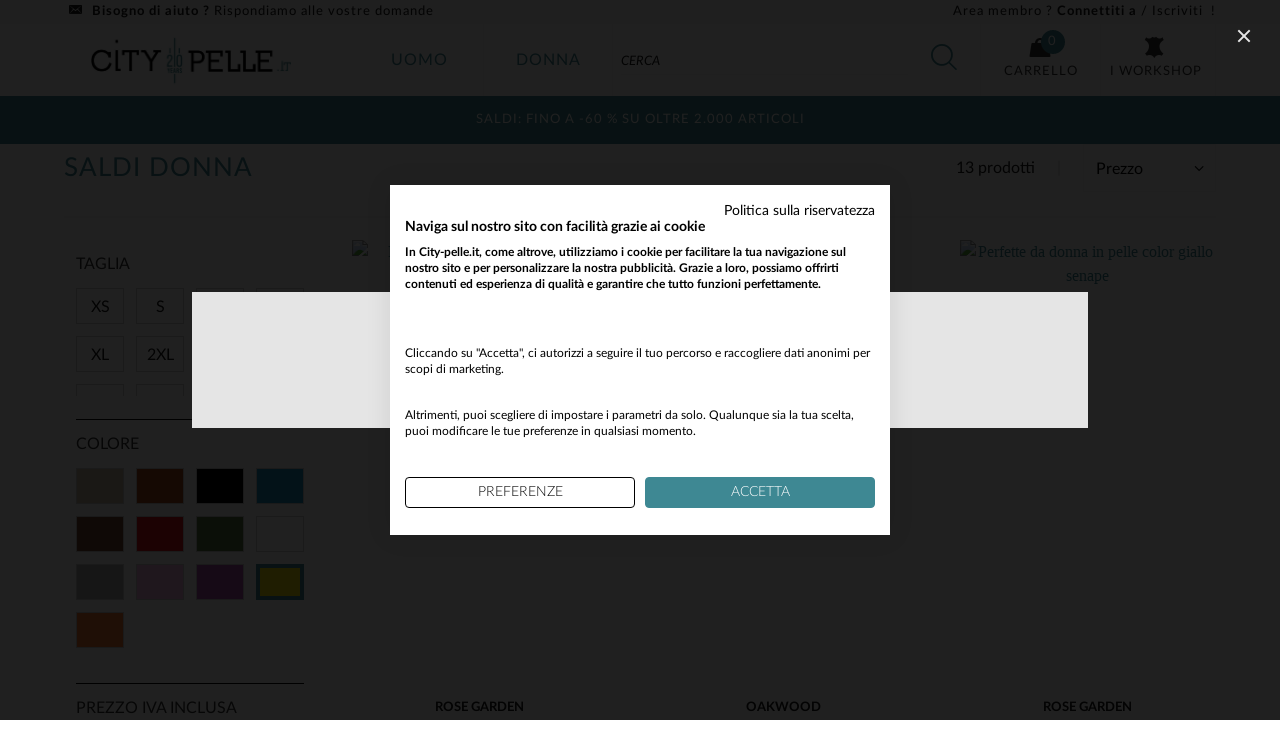

--- FILE ---
content_type: text/html; charset=UTF-8
request_url: https://www.city-pelle.it/c-412-saldi-donna/_giallo
body_size: 13556
content:
  <!doctype html>
<html class="it no-js" lang="it">
<head><script>(function(w,i,g){w[g]=w[g]||[];if(typeof w[g].push=='function')w[g].push(i)})
(window,'GTM-K6M873F','google_tags_first_party');</script><script>(function(w,d,s,l){w[l]=w[l]||[];(function(){w[l].push(arguments);})('set', 'developer_id.dY2E1Nz', true);
		var f=d.getElementsByTagName(s)[0],
		j=d.createElement(s);j.async=true;j.src='/0c0a/';
		f.parentNode.insertBefore(j,f);
		})(window,document,'script','dataLayer');</script>
  <meta charset="UTF-8">
  <script>
    var dataLayer = dataLayer || []
      </script>
    <script>
    var dataLayer = dataLayer || []
    dataLayer.push(
      {
        'PageType': 'ListingPage',
        'ProductIDList': ['RO365','OAK2398','RO374'],
        'ecomm_prodid_pix': ['16579','20365','16588'],
        'name_cat': 'Saldi Donna',
      })
  </script>

      

<!-- Google Tag Manager -->
<script>(function(w,d,s,l,i){w[l]=w[l]||[];w[l].push({'gtm.start':
      new Date().getTime(),event:'gtm.js'});var f=d.getElementsByTagName(s)[0],
    j=d.createElement(s),dl=l!='dataLayer'?'&l='+l:'';j.async=true;j.src=
    'https://www.googletagmanager.com/gtm.js?id='+i+dl;f.parentNode.insertBefore(j,f);
  })(window,document,'script','dataLayer','GTM-K6M873F');</script>
<!-- End Google Tag Manager -->

        


  <script type="application/ld+json"> {
      "@context": "http://schema.org/",
      "@type": "Organization",
      "name": "Leder-Jack",
      "url": "https://www.city-pelle.it",
      "logo": "https://www.city-pelle.it/img/logo2x5.jpg",
      "sameAs": [
        "https://www.facebook.com/lederjack"
      ]
    }
  </script>
  <script type="application/ld+json">
    {
      "@context": "https://schema.org",
      "@type": "WebSite",
      "url": "https://www.city-pelle.it",
      "potentialAction": {
        "@type": "SearchAction",
        "target": "https://www.city-pelle.it/s-{search_term_string}",
        "query-input": "required name=search_term_string"
      }
    }
  </script>

  <meta name="viewport"
        content="width=device-width, initial-scale=1.0, shrink-to-fit=no">
  <meta http-equiv="X-UA-Compatible" content="ie=edge">

  <title>Saldi Donna - Buoni Affari a Prezzi Scontati </title>
    <meta name="robots" content="index, follow">
  <meta name="description" content="">

    <link rel="canonical"
          href="https://www.city-pelle.it/c-412-saldi-donna/_giallo">

    <link rel="stylesheet" href="/build/category.bdd2c04a.css">

  <link rel="icon" type="image/x-icon" href="/favicon.ico"/>

  <meta name="theme-color" content="#3e8893">
                                                                                                                  

                                    
                                                                                  
    
    
  
                            <script src="https://eu1-config.doofinder.com/2.x/51b2fe09-7a45-4e5a-9707-80ae21cbc16d.js"
          async></script>
  <script type="text/javascript">
    (function (w, k) {
      w[k] = window[k] ||
        function () { (window[k].q = window[k].q || []).push(arguments) }
    })(window, 'doofinderApp')

    doofinderApp("config",'hashid', 'de12917d2e466d736947ba6a9b8d44a7')
    // doofinderApp("config",'hashid', 'b289a7341e96acf9c033692efdf778d0')

    var v = document.cookie.match('(^|;) ?departement=([^;]*)(;|$)')
    var departement = v ? v[2] : null
    if (departement) {
      if (departement === 'man') {
        doofinderApp('init', 'layer', {
          params: {
            '': {
              filter: {
                sexe: ['homme', 'herren', 'hombre', 'uomo'],
              },
            },
          },
        })
      } else {
        doofinderApp('init', 'layer', {
          params: {
            '': {
              filter: {
                sexe: ['femme', 'damen', 'mujeres', 'donna'],
              },
            },
          },
        })

      }
    }
    console.log(doofinderApp)
  </script>

</head>

<body class="catalog"
      id="top">
<!-- Google Tag Manager (noscript) -->
<noscript>
  <iframe src="https://www.googletagmanager.com/ns.html?id=GTM-K6M873F"
          height="0" width="0" style="display:none;visibility:hidden"></iframe>
</noscript>
<!-- End Google Tag Manager (noscript) -->
  <header class="header" role="banner">
  <div class="header-menu">
  <nav class="navbar" role="navigation" aria-label="main navigation">
    <div class="container">
      <div class="navbar-brand">
        <button class="navbar-toggle is-hidden-widescreen" id="toggleMenu"
                data-toggle="collapse" data-target="#mainMenu"
                aria-expanded="false">
          <span>Mostra/nascondi il menù</span>
        </button>
        <button class="subnav-toggle is-hidden-widescreen"
                id="subnavClose" type="button">
          <i class="icon icon-angle-left"></i>
        </button>

        <a class="header-logo" href="/">
          <img src="/img/logo2x5.jpg"
               width="295" height="67" alt="https://www.city-pelle.it">
        </a>
      </div>

      <div class="header-slide" id="mainMenu">
        <ul class="header-nav navbar-start">
          <li>
            <a class="header-department navbar-item js-select-department"
               data-dpt="man"
               href="/uomo/">
              Uomo
            </a>
          </li>
          <li>
            <a class="header-department navbar-item js-select-department"
               data-dpt="woman"
               href="/donna/">
              donna
            </a>
          </li>
          <li class="header-department-choice is-hidden-widescreen"
              id="departmentChoice">
            <i class="icon-angle-up is-size-3"></i>
            Seleziona la tua area
          </li>
        </ul>

        <div class="header-subnav">
          <div class="header-subnav__grid container">
            <div class="header-subnav__department" id="subnavDepartment">
                          <div class="header-subnav__menu"
     id="menuMan" role="tabpanel">
  <ul class="header-subnav__level-1 is-flex-widescreen is-clearfix">
        
        <li class="is-parent js-subnav-toggle">
    <a href="/c-292-giacche-di-pelle-corte-uomo"
       class="header-subnav__level-1__link is-size-7"
       data-category="#" >
      <i class="icon-blousons-homme is-size-2 is-size-3-widescreen"></i>
      <span>
                    Giacche e giubbotti <strong>di pelle</strong></span>
    </a>

        <div class="header-subnav__level-2 is-clearfix">
            <div class="header-subnav__level-2__title is-uppercase is-hidden-widescreen">
        
                    Giacche e giubbotti <strong>di pelle</strong>
      </div>

      <div class="columns is-desktop">
                <div class="header-subnav__level-2__lists is-flex-widescreen column is-12-widescreen">
                    <div class="wide-2 js-expand-wrapper">
          <div class="header-subnav__level-2__lists-title is-uppercase js-expand-title is-hidden-widescreen">
      Per tipo
      <span class="icon-angle-up is-hidden-widescreen js-expand-icon"></span>
    </div>
  
  <ul class="is-expanded js-expand-list">
          <li class="is-size-5 is-size-6-widescreen is-clearfix">
                <a href="/c-350-giacche-di-pelle-perfecto-uomo">
                      <i class="icon-blousons-perfecto-homme is-size-2 is-size-3-widescreen"></i>
          
          <span>Perfecto® & Biker</span>
        </a>
      </li>
          <li class="is-size-5 is-size-6-widescreen is-clearfix">
                <a href="/c-313-giacche-di-pelle-girocollo-uomo">
                      <i class="icon-col-motard is-size-2 is-size-3-widescreen"></i>
          
          <span>Collo rotondo</span>
        </a>
      </li>
          <li class="is-size-5 is-size-6-widescreen is-clearfix">
                <a href="/c-504-giacche-di-pelle-collo-camicia-uomo">
                      <i class="icon-col-chemise is-size-2 is-size-3-widescreen"></i>
          
          <span>Collo a camicia</span>
        </a>
      </li>
          <li class="is-size-5 is-size-6-widescreen is-clearfix">
                <a href="/c-505-giacche-pelle-con-collo-pelliccia-uomo">
                      <i class="icon-col-fourrure is-size-2 is-size-3-widescreen"></i>
          
          <span>Collo in pelle</span>
        </a>
      </li>
          <li class="is-size-5 is-size-6-widescreen is-clearfix">
                <a href="/c-503-giacche-di-pelle-con-cappuccio-uomo">
                      <i class="icon-blousons-avec-capuche-homme is-size-2 is-size-3-widescreen"></i>
          
          <span>Con cappuccio</span>
        </a>
      </li>
          <li class="is-size-5 is-size-6-widescreen is-clearfix">
                <a href="/c-500-giacche-di-pelle-teddy-uomo">
                      <i class="icon-blousons-teddy-homme is-size-2 is-size-3-widescreen"></i>
          
          <span>Teddy & Bomber</span>
        </a>
      </li>
          <li class="is-size-5 is-size-6-widescreen is-clearfix">
                <a href="/c-321-giacche-di-pelle-blazer-uomo">
                      <i class="icon-vestes-blazers-homme is-size-2 is-size-3-widescreen"></i>
          
          <span>Blazer</span>
        </a>
      </li>
          <li class="is-size-5 is-size-6-widescreen is-clearfix">
                <a href="/c-302-giacche-pelle-gilet-pelle-uomo">
                      <i class="icon-blousons-gilet-homme is-size-2 is-size-3-widescreen"></i>
          
          <span>Gilet</span>
        </a>
      </li>
          <li class="is-size-5 is-size-6-widescreen is-clearfix">
                <a href="/c-495-giacche-di-pelle-aviatore-uomo">
                      <i class="icon-blousons-aviateur-homme is-size-2 is-size-3-widescreen"></i>
          
          <span>Aviatore</span>
        </a>
      </li>
          <li class="is-size-5 is-size-6-widescreen is-clearfix">
                <a href="/c-501-giubbotti-pelle-piumini-uomo">
                      <i class="icon-blousons-doudoune-homme is-size-2 is-size-3-widescreen"></i>
          
          <span>Piumini</span>
        </a>
      </li>
          <li class="is-size-5 is-size-6-widescreen is-clearfix">
                <a href="/c-499-giacche-pelle-bomber-uomo">
                      <i class="icon-blousons-bombardier-homme is-size-2 is-size-3-widescreen"></i>
          
          <span>Bomber</span>
        </a>
      </li>
          <li class="is-size-5 is-size-6-widescreen is-clearfix">
                <a href="/c-320-giacche-pelle-medio-lunghe-uomo">
                      <i class="icon-vestes-mi-longues-homme is-size-2 is-size-3-widescreen"></i>
          
          <span>Giacche medio-lunghe</span>
        </a>
      </li>
          <li class="is-size-5 is-size-6-widescreen is-clearfix">
                <a href="/c-322-giacche-di-pelle-cappotti-uomo">
                      <i class="icon-vestes-manteaux-homme is-size-2 is-size-3-widescreen"></i>
          
          <span>Cappotti</span>
        </a>
      </li>
      </ul>
</div>
                    <div class="wide-1 js-expand-wrapper">
          <div class="header-subnav__level-2__lists-title is-uppercase js-expand-title ">
      Per stile
      <span class="icon-angle-down is-hidden-widescreen js-expand-icon"></span>
    </div>
  
  <ul class="js-expand-list">
          <li class="is-size-5 is-size-6-widescreen is-clearfix">
                <a href="/c-309-giacche-pelle-moda-uomo">
          
          <span>Tendenze del momento</span>
        </a>
      </li>
          <li class="is-size-5 is-size-6-widescreen is-clearfix">
                <a href="/c-311-giubbotti-pelle-uomo-classica">
          
          <span>Classico & Senza Tempo</span>
        </a>
      </li>
          <li class="is-size-5 is-size-6-widescreen is-clearfix">
                <a href="/c-506-giacche-pelle-rock-uomo">
          
          <span>Rock</span>
        </a>
      </li>
          <li class="is-size-5 is-size-6-widescreen is-clearfix">
                <a href="/c-315-giacche-pelle-sportswear-uomo">
          
          <span>Sport & Casual</span>
        </a>
      </li>
          <li class="is-size-5 is-size-6-widescreen is-clearfix">
                <a href="/c-507-giacche-pelle-elegante-chic-uomo">
          
          <span>Chic & Classe</span>
        </a>
      </li>
          <li class="is-size-5 is-size-6-widescreen is-clearfix">
                <a href="/c-508-giacche-pelle-colorate-uomo">
          
          <span>Colorato</span>
        </a>
      </li>
      </ul>
</div>
                    <div class="wide-1 js-expand-wrapper">
          <div class="header-subnav__level-2__lists-title is-uppercase js-expand-title ">
      Per pelle
      <span class="icon-angle-down is-hidden-widescreen js-expand-icon"></span>
    </div>
  
  <ul class="js-expand-list">
          <li class="is-size-5 is-size-6-widescreen is-clearfix">
                <a href="/c-603-giacche-in-camoscio-nabuk-uomo">
          
          <span>Pelle scamosciata & velluto</span>
        </a>
      </li>
          <li class="is-size-5 is-size-6-widescreen is-clearfix">
                <a href="/c-292-giacche-di-pelle-corte-uomo?leather%5B%5D=aspetto%20invecchiato">
          
          <span>Aspetto invecchiato</span>
        </a>
      </li>
          <li class="is-size-5 is-size-6-widescreen is-clearfix">
                <a href="/c-292-giacche-di-pelle-corte-uomo?leather%5B%5D=aspetto%20brillante">
          
          <span>Aspetto brillante</span>
        </a>
      </li>
          <li class="is-size-5 is-size-6-widescreen is-clearfix">
                <a href="/c-292-giacche-di-pelle-corte-uomo?leather%5B%5D=fine%20e%20leggero">
          
          <span>Fine & Leggera</span>
        </a>
      </li>
          <li class="is-size-5 is-size-6-widescreen is-clearfix">
                <a href="/c-292-giacche-di-pelle-corte-uomo?leather%5B%5D=trapuntato">
          
          <span>Trapuntata</span>
        </a>
      </li>
          <li class="is-size-5 is-size-6-widescreen is-clearfix">
                <a href="/c-292-giacche-di-pelle-corte-uomo?leather%5B%5D=caldo%20e%20resistente">
          
          <span>Calda & Resistente</span>
        </a>
      </li>
          <li class="is-size-5 is-size-6-widescreen is-clearfix">
                <a href="/c-292-giacche-di-pelle-corte-uomo?leather%5B%5D=pelle%20tornita">
          
          <span>Pelle tornita</span>
        </a>
      </li>
      </ul>
</div>
                    <div class="wide-1 js-expand-wrapper">
          <div class="header-subnav__level-2__lists-title is-uppercase js-expand-title ">
      Per marca
      <span class="icon-angle-down is-hidden-widescreen js-expand-icon"></span>
    </div>
  
  <ul class="js-expand-list">
          <li class="is-size-5 is-size-6-widescreen is-clearfix">
                <a href="/c-292-giacche-di-pelle-corte-uomo/cityzen">
          
          <span>Cityzen per City-Pelle.it</span>
        </a>
      </li>
          <li class="is-size-5 is-size-6-widescreen is-clearfix">
                <a href="/c-292-giacche-di-pelle-corte-uomo/schott">
          
          <span>Schott</span>
        </a>
      </li>
          <li class="is-size-5 is-size-6-widescreen is-clearfix">
                <a href="/c-292-giacche-di-pelle-corte-uomo/oakwood">
          
          <span>Oakwood</span>
        </a>
      </li>
          <li class="is-size-5 is-size-6-widescreen is-clearfix">
                <a href="/c-292-giacche-di-pelle-corte-uomo/redskins">
          
          <span>Redskins</span>
        </a>
      </li>
          <li class="is-size-5 is-size-6-widescreen is-clearfix">
                <a href="/c-292-giacche-di-pelle-corte-uomo/aeronautica%20militare">
          
          <span>Aeronautica Militare</span>
        </a>
      </li>
          <li class="is-size-5 is-size-6-widescreen is-clearfix">
                <a href="/c-292-giacche-di-pelle-corte-uomo/cockpit%20usa">
          
          <span>Cockpit USA</span>
        </a>
      </li>
          <li class="is-size-5 is-size-6-widescreen is-clearfix">
                <a href="/c-584-giacca-patrouille-de-france">
          
          <span>Patrouille de France</span>
        </a>
      </li>
          <li class="is-size-5 is-size-6-widescreen is-clearfix">
                <a href="/c-605-collezione-steve-mcqueen">
          
          <span>Steve McQueen</span>
        </a>
      </li>
      </ul>
</div>
                  </div>
        
              </div>

              <div class="header-subnav__links">
          <ul>
                      <li>
            
<a href="/c-292-giacche-di-pelle-corte-uomo?display_only=new"
   class="is-new is-block is-uppercase has-text-centered"
    >
  Nuova collezione
</a>
            </li>
                      <li>
            
<a href="/c-294-giacche-pelle-lunghe-uomo"
   class=" is-block is-uppercase has-text-centered"
    >
  Vedi le nostre giacche
</a>
            </li>
                      <li>
            
<a href="/c-292-giacche-di-pelle-corte-uomo"
   class=" is-block is-uppercase has-text-centered"
    >
  Vedi i nostri giubbotti
</a>
            </li>
                      <li>
            
<a href="/c-588-giubbotti-giacche-pelle-uomo"
   class=" is-block is-uppercase has-text-centered"
    rel=&quot;nofollow&quot;>
  Vedi tutto
</a>
            </li>
                    </ul>
        </div>
          </div>
      </li>
        
        <li class="is-parent js-subnav-toggle">
    <a href="/c-589-giacche-parka-tessile-uomo"
       class="header-subnav__level-1__link is-size-7"
       data-category="#" rel=&quot;nofollow&quot;>
      <i class="icon-blousons-teddy-homme is-size-2 is-size-3-widescreen"></i>
      <span>Giacche & Parka <strong>di tessuto</strong></span>
    </a>

        <div class="header-subnav__level-2 is-clearfix">
            <div class="header-subnav__level-2__title is-uppercase is-hidden-widescreen">
        Giacche & Parka <strong>di tessuto</strong>
      </div>

      <div class="columns is-desktop">
                                            <div class="header-subnav__level-2__lists is-flex-widescreen column is-3-widescreen">
                    <div class="wide-1 js-expand-wrapper">
          <div class="header-subnav__level-2__lists-title is-uppercase js-expand-title is-hidden-touch is-hidden-desktop-only">
      Giacche &amp; Parka di tessuto
      <span class="icon-angle-up is-hidden-widescreen js-expand-icon"></span>
    </div>
  
  <ul class="is-expanded js-expand-list">
          <li class="is-size-5 is-size-6-widescreen is-clearfix">
                <a href="/c-325-tessuto-giacche-uomo">
          
          <span>Giubbotti</span>
        </a>
      </li>
          <li class="is-size-5 is-size-6-widescreen is-clearfix">
                <a href="/c-326-tessuto-piumini-uomo">
          
          <span>Piumini</span>
        </a>
      </li>
          <li class="is-size-5 is-size-6-widescreen is-clearfix">
                <a href="/c-577-tessili-parka-uomo">
          
          <span>Parka</span>
        </a>
      </li>
          <li class="is-size-5 is-size-6-widescreen is-clearfix">
                <a href="/c-327-tessili-giacche-uomo">
          
          <span>Cappotti</span>
        </a>
      </li>
          <li class="is-size-5 is-size-6-widescreen is-clearfix">
                <a href="/c-355-giacche-invernali-uomo">
          
          <span>Grande Freddo</span>
        </a>
      </li>
      </ul>
</div>
                  </div>
        
                            
                                          <div class="header-subnav__background column is-9-widescreen">
                            <a href="/c-589-giacche-parka-tessile-uomo/schott" class="has-text-centered">
  <picture>
  <source srcset="https://media.cuir-city.com/images/merch/Schott-Merch-Menu-IT.jpg"
          media="(min-width: 1024px)">
  <img src="https://media.cuir-city.com/images/merch/Schott-Merch-Menu-Mobile-IT.jpg" alt="Vea nuestras chaquetas Schott">
</picture>
</a>
          </div>
              </div>

              <div class="header-subnav__links">
          <ul>
                      <li>
            
<a href="/c-589-giacche-parka-tessile-uomo?display_only=new&amp;matter%255B%255D=textile"
   class="is-new is-block is-uppercase has-text-centered"
    >
  Nuova collezione
</a>
            </li>
                      <li>
            
<a href="/c-589-giacche-parka-tessile-uomo"
   class=" is-block is-uppercase has-text-centered"
    >
  Vedi tutto
</a>
            </li>
                    </ul>
        </div>
          </div>
      </li>
        
        <li class="is-parent js-subnav-toggle">
    <a href="/c-590-abbigliamento-uomo"
       class="header-subnav__level-1__link is-size-7"
       data-category="#" >
      <i class="icon-vetements-homme is-size-2 is-size-3-widescreen"></i>
      <span><strong>Abbigliamento</strong></span>
    </a>

        <div class="header-subnav__level-2 is-clearfix">
            <div class="header-subnav__level-2__title is-uppercase is-hidden-widescreen">
        <strong>Abbigliamento</strong>
      </div>

      <div class="columns is-desktop">
                                            <div class="header-subnav__level-2__lists is-flex-widescreen column is-9-widescreen">
                    <div class="wide-1 js-expand-wrapper">
          <div class="header-subnav__level-2__lists-title is-uppercase js-expand-title ">
      Top di tessuto
      <span class="icon-angle-down is-hidden-widescreen js-expand-icon"></span>
    </div>
  
  <ul class="js-expand-list">
          <li class="is-size-5 is-size-6-widescreen is-clearfix">
                <a href="/c-365-tessili-t-shirt-polo-uomo">
          
          <span>T-shirt & Polo</span>
        </a>
      </li>
          <li class="is-size-5 is-size-6-widescreen is-clearfix">
                <a href="/c-328-tessili-maglioni-felpe-uomo">
          
          <span>Maglioni & Felpe</span>
        </a>
      </li>
          <li class="is-size-5 is-size-6-widescreen is-clearfix">
                <a href="/c-402-tessili-camicie-uomo">
          
          <span>Camicie</span>
        </a>
      </li>
      </ul>
</div>
                    <div class="wide-1 js-expand-wrapper">
          <div class="header-subnav__level-2__lists-title is-uppercase js-expand-title ">
      Pantaloni &amp; Bermuda
      <span class="icon-angle-down is-hidden-widescreen js-expand-icon"></span>
    </div>
  
  <ul class="js-expand-list">
          <li class="is-size-5 is-size-6-widescreen is-clearfix">
                <a href="/c-296-pantaloni-pelle-uomo">
          
          <span>Pantaloni di pelle</span>
        </a>
      </li>
          <li class="is-size-5 is-size-6-widescreen is-clearfix">
                <a href="/c-370-tessili-pantaloni-uomo">
          
          <span>Jeans & Pantaloni di tessuto</span>
        </a>
      </li>
          <li class="is-size-5 is-size-6-widescreen is-clearfix">
                <a href="/c-566-tessili-bermuda-pantaloncini-uomo">
          
          <span>Bermuda</span>
        </a>
      </li>
      </ul>
</div>
                    <div class="wide-1 js-expand-wrapper">
          <div class="header-subnav__level-2__lists-title is-uppercase js-expand-title ">
      Tute &amp; Jogging
      <span class="icon-angle-down is-hidden-widescreen js-expand-icon"></span>
    </div>
  
  <ul class="js-expand-list">
          <li class="is-size-5 is-size-6-widescreen is-clearfix">
                <a href="/c-587-tessili-abbigliamento-sportivo-uomo">
          
          <span>Tute & Jogging</span>
        </a>
      </li>
      </ul>
</div>
                  </div>
        
                            
                                          <div class="header-subnav__background column is-3-widescreen">
                            <a href="/c-590-abbigliamento-uomo/von+dutch" class="has-text-centered">
  <picture>
  <source srcset="https://media.cuir-city.com/images/merch/Ropa-hombre.jpg"
          media="(min-width: 1024px)">
  <img src="https://media.cuir-city.com/images/merch/Ropa-hombre-M.jpg" alt="Novedades de von Dutch">
</picture>
</a>
          </div>
              </div>

              <div class="header-subnav__links">
          <ul>
                      <li>
            
<a href="/c-590-abbigliamento-uomo?display_only=new"
   class="is-new is-block is-uppercase has-text-centered"
    >
  Nuova collezione
</a>
            </li>
                      <li>
            
<a href="/c-590-abbigliamento-uomo"
   class=" is-block is-uppercase has-text-centered"
    >
  Vedi tutto
</a>
            </li>
                    </ul>
        </div>
          </div>
      </li>
        
        <li class="is-parent js-subnav-toggle">
    <a href="/c-591-accessori-scarpe-uomo"
       class="header-subnav__level-1__link is-size-7"
       data-category="#" rel=&quot;nofollow&quot;>
      <i class="icon-chaussures-et-accessoires is-size-2 is-size-3-widescreen"></i>
      <span>
                    Accessori & <strong>scarpe</strong></span>
    </a>

        <div class="header-subnav__level-2 is-clearfix">
            <div class="header-subnav__level-2__title is-uppercase is-hidden-widescreen">
        
                    Accessori & <strong>scarpe</strong>
      </div>

      <div class="columns is-desktop">
                                            <div class="header-subnav__level-2__lists is-flex-widescreen column is-6-widescreen">
                    <div class="wide-1 js-expand-wrapper">
          <div class="header-subnav__level-2__lists-title is-uppercase js-expand-title ">
      Scarpe
      <span class="icon-angle-down is-hidden-widescreen js-expand-icon"></span>
    </div>
  
  <ul class="js-expand-list">
          <li class="is-size-5 is-size-6-widescreen is-clearfix">
                <a href="/c-329-scarpe-sneakers-pelle-uomo">
          
          <span>Scarpe di pelle</span>
        </a>
      </li>
          <li class="is-size-5 is-size-6-widescreen is-clearfix">
                <a href="/c-332-scarpe-sneakers-tela-uomo">
          
          <span>Sneakers di tela</span>
        </a>
      </li>
          <li class="is-size-5 is-size-6-widescreen is-clearfix">
                <a href="/c-330-scarpe-stivali-e-stivaletti-uomo">
          
          <span>Stivali & Stivaletti</span>
        </a>
      </li>
          <li class="is-size-5 is-size-6-widescreen is-clearfix">
                <a href="/c-331-scarpe-eleganti-uomo">
          
          <span>Scarpe stringate</span>
        </a>
      </li>
      </ul>
</div>
                    <div class="wide-1 js-expand-wrapper">
          <div class="header-subnav__level-2__lists-title is-uppercase js-expand-title ">
      Accessori
      <span class="icon-angle-down is-hidden-widescreen js-expand-icon"></span>
    </div>
  
  <ul class="js-expand-list">
          <li class="is-size-5 is-size-6-widescreen is-clearfix">
                <a href="/c-615-borse-uomo">
          
          <span>Borse</span>
        </a>
      </li>
          <li class="is-size-5 is-size-6-widescreen is-clearfix">
                <a href="/c-333-accessori-cinture-uomo">
          
          <span>Cinture</span>
        </a>
      </li>
          <li class="is-size-5 is-size-6-widescreen is-clearfix">
                <a href="/c-334-accessori-portafogli-portamonete-uomo">
          
          <span>Portafogli & portamonete</span>
        </a>
      </li>
          <li class="is-size-5 is-size-6-widescreen is-clearfix">
                <a href="/c-337-accessori-guanti-sciarpe-uomo">
          
          <span>Guanti & Sciarpe</span>
        </a>
      </li>
          <li class="is-size-5 is-size-6-widescreen is-clearfix">
                <a href="/c-338-accessori-cappelli-berretti-uomo">
          
          <span>Berretti, Cappellini & Cobalti</span>
        </a>
      </li>
          <li class="is-size-5 is-size-6-widescreen is-clearfix">
                <a href="/c-339-prodotti-pulizia">
          
          <span>Prodotti per la pulizia</span>
        </a>
      </li>
      </ul>
</div>
                  </div>
        
                            
                                          <div class="header-subnav__background column is-6-widescreen">
                            <a href="/c-615-borse-uomo/classic%20legend%20motors" class="has-text-centered">
  <picture>
  <source srcset="https://media.cuir-city.com/images/merch/Zapatos-Accesorios-Hombres.jpg"
          media="(min-width: 1024px)">
  <img src="https://media.cuir-city.com/images/merch/Zapatos-Accesorios-Hombres-M.jpg" alt="Descubre las últimas tendencias en calzado y complementos de hombre">
</picture>
</a>
          </div>
              </div>

              <div class="header-subnav__links">
          <ul>
                      <li>
            
<a href="/c-300-scarpe-uomo"
   class=" is-block is-uppercase has-text-centered"
    >
  Vedi tutte le scarpe
</a>
            </li>
                      <li>
            
<a href="/c-301-accessori-uomo"
   class=" is-block is-uppercase has-text-centered"
    >
  Vedi tutti gli accessori
</a>
            </li>
                      <li>
            
<a href="/c-591-accessori-scarpe-uomo"
   class=" is-block is-uppercase has-text-centered"
    >
  Vedi tutto
</a>
            </li>
                    </ul>
        </div>
          </div>
      </li>
</ul>

</div>
            
                          <div class="header-subnav__menu"
     id="menuWoman" role="tabpanel">
  <ul class="header-subnav__level-1 is-flex-widescreen is-clearfix">
        
        <li class="is-parent js-subnav-toggle">
    <a href="/c-592-giacche-giubbotti-pelle-donna"
       class="header-subnav__level-1__link is-size-7"
       data-category="#" >
      <i class="icon-blousons-femme is-size-2 is-size-3-widescreen"></i>
      <span>
                    Giacche e giubbotti <strong>di pelle</strong></span>
    </a>

        <div class="header-subnav__level-2 is-clearfix">
            <div class="header-subnav__level-2__title is-uppercase is-hidden-widescreen">
        
                    Giacche e giubbotti <strong>di pelle</strong>
      </div>

      <div class="columns is-desktop">
                <div class="header-subnav__level-2__lists is-flex-widescreen column is-12-widescreen">
                    <div class="wide-2 js-expand-wrapper">
          <div class="header-subnav__level-2__lists-title is-uppercase js-expand-title visible-xs visible-sm">
      Per tipo
      <span class="icon-angle-up is-hidden-widescreen js-expand-icon"></span>
    </div>
  
  <ul class="is-expanded js-expand-list">
          <li class="is-size-5 is-size-6-widescreen is-clearfix">
                <a href="/c-316-giacche-pelle-perfecto-donna">
                      <i class="icon-blousons-perfecto-femme is-size-2 is-size-3-widescreen"></i>
          
          <span>Perfecto® & Biker</span>
        </a>
      </li>
          <li class="is-size-5 is-size-6-widescreen is-clearfix">
                <a href="/c-314-giacche-pelle-girocollo-donna">
                      <i class="icon-col-motard is-size-2 is-size-3-widescreen"></i>
          
          <span>Collo rotondo</span>
        </a>
      </li>
          <li class="is-size-5 is-size-6-widescreen is-clearfix">
                <a href="/c-513-giacche-pelle-collo-camicia-donna">
                      <i class="icon-col-chemise is-size-2 is-size-3-widescreen"></i>
          
          <span>Collo a camicia</span>
        </a>
      </li>
          <li class="is-size-5 is-size-6-widescreen is-clearfix">
                <a href="/c-514-giacche-donna-pelle-collo-pelliccia">
                      <i class="icon-col-fourrure is-size-2 is-size-3-widescreen"></i>
          
          <span>Collo in pelle</span>
        </a>
      </li>
          <li class="is-size-5 is-size-6-widescreen is-clearfix">
                <a href="/c-512-giacche-pelle-con-cappuccio-donna">
                      <i class="icon-blousons-avec-capuche-femme is-size-2 is-size-3-widescreen"></i>
          
          <span>Con cappuccio</span>
        </a>
      </li>
          <li class="is-size-5 is-size-6-widescreen is-clearfix">
                <a href="/c-494-giacche-pelle-blazer-donna">
                      <i class="icon-vestes-blazers-femme is-size-2 is-size-3-widescreen"></i>
          
          <span>Blazer</span>
        </a>
      </li>
          <li class="is-size-5 is-size-6-widescreen is-clearfix">
                <a href="/c-319-giacche-pelle-donna-medio-lunghe">
                      <i class="icon-vestes-mi-longues-femme is-size-2 is-size-3-widescreen"></i>
          
          <span>Giacche medio-lunghe</span>
        </a>
      </li>
          <li class="is-size-5 is-size-6-widescreen is-clearfix">
                <a href="/c-323-giacche-pelle-cappotti-donna">
                      <i class="icon-vestes-manteaux-femme is-size-2 is-size-3-widescreen"></i>
          
          <span>Cappotti</span>
        </a>
      </li>
          <li class="is-size-5 is-size-6-widescreen is-clearfix">
                <a href="/c-510-giacche-pelle-piumini-donna">
                      <i class="icon-blousons-doudoune-femme is-size-2 is-size-3-widescreen"></i>
          
          <span>Piumini</span>
        </a>
      </li>
          <li class="is-size-5 is-size-6-widescreen is-clearfix">
                <a href="/c-509-giacche-bomber-donna-pelle">
                      <i class="icon-blousons-bombardier-femme is-size-2 is-size-3-widescreen"></i>
          
          <span>Bomber</span>
        </a>
      </li>
          <li class="is-size-5 is-size-6-widescreen is-clearfix">
                <a href="/c-567-giacche-pelle-gilet-poncho-donna">
                      <i class="icon-poncho-femme is-size-2 is-size-3-widescreen"></i>
          
          <span>Gilet & Poncho</span>
        </a>
      </li>
          <li class="is-size-5 is-size-6-widescreen is-clearfix">
                <a href="/c-304-pellicce-donna">
                      <i class="icon-blousons-fourrure-femme is-size-2 is-size-3-widescreen"></i>
          
          <span>Pellicce e Montone</span>
        </a>
      </li>
      </ul>
</div>
                    <div class="wide-1 js-expand-wrapper">
          <div class="header-subnav__level-2__lists-title is-uppercase js-expand-title ">
      Per stile
      <span class="icon-angle-down is-hidden-widescreen js-expand-icon"></span>
    </div>
  
  <ul class="js-expand-list">
          <li class="is-size-5 is-size-6-widescreen is-clearfix">
                <a href="/c-310-giacche-pelle-moda-donna">
          
          <span>Tendenze del momento</span>
        </a>
      </li>
          <li class="is-size-5 is-size-6-widescreen is-clearfix">
                <a href="/c-312-giacche-classiche-donna-pelle">
          
          <span>Classico & Senza Tempo</span>
        </a>
      </li>
          <li class="is-size-5 is-size-6-widescreen is-clearfix">
                <a href="/c-515-rock-donna-giacche-pelle">
          
          <span>Rock</span>
        </a>
      </li>
          <li class="is-size-5 is-size-6-widescreen is-clearfix">
                <a href="/c-516-giacche-pelle-sportive-e-casual-donna">
          
          <span>Sport & Casual</span>
        </a>
      </li>
          <li class="is-size-5 is-size-6-widescreen is-clearfix">
                <a href="/c-517-giacche-pelle-da-sera-e-chic-donna">
          
          <span>Serata chic</span>
        </a>
      </li>
          <li class="is-size-5 is-size-6-widescreen is-clearfix">
                <a href="/c-518-giacche-pelle-donna-colorate">
          
          <span>Colorato</span>
        </a>
      </li>
      </ul>
</div>
                    <div class="wide-1 js-expand-wrapper">
          <div class="header-subnav__level-2__lists-title is-uppercase js-expand-title ">
      Per pelle
      <span class="icon-angle-down is-hidden-widescreen js-expand-icon"></span>
    </div>
  
  <ul class="js-expand-list">
          <li class="is-size-5 is-size-6-widescreen is-clearfix">
                <a href="/c-604-giacche-donna-nabuk-daino">
          
          <span>Pelle scamosciata & velluto</span>
        </a>
      </li>
          <li class="is-size-5 is-size-6-widescreen is-clearfix">
                <a href="/c-293-giacche-pelle-corte-donna?leather%5B%5D=aspetto%20invecchiato">
          
          <span>Aspetto invecchiato</span>
        </a>
      </li>
          <li class="is-size-5 is-size-6-widescreen is-clearfix">
                <a href="/c-293-giacche-pelle-corte-donna?leather%5B%5D=aspetto%20brillante">
          
          <span>Aspetto brillante</span>
        </a>
      </li>
          <li class="is-size-5 is-size-6-widescreen is-clearfix">
                <a href="/c-293-giacche-pelle-corte-donna?leather%5B%5D=trapuntato">
          
          <span>Trapuntata</span>
        </a>
      </li>
          <li class="is-size-5 is-size-6-widescreen is-clearfix">
                <a href="/c-293-giacche-pelle-corte-donna?leather%5B%5D=fine%20e%20leggero">
          
          <span>Fine & Leggera</span>
        </a>
      </li>
          <li class="is-size-5 is-size-6-widescreen is-clearfix">
                <a href="/c-293-giacche-pelle-corte-donna?leather%5B%5D=caldo%20e%20resistente">
          
          <span>Calda & Resistente</span>
        </a>
      </li>
          <li class="is-size-5 is-size-6-widescreen is-clearfix">
                <a href="/c-293-giacche-pelle-corte-donna?leather%5B%5D=pelle%20tornita">
          
          <span>Pelle tornita</span>
        </a>
      </li>
      </ul>
</div>
                    <div class="wide-1 js-expand-wrapper">
          <div class="header-subnav__level-2__lists-title is-uppercase js-expand-title ">
      Per marca
      <span class="icon-angle-down is-hidden-widescreen js-expand-icon"></span>
    </div>
  
  <ul class="js-expand-list">
          <li class="is-size-5 is-size-6-widescreen is-clearfix">
                <a href="/c-293-giacche-pelle-corte-donna/oakwood">
          
          <span>Oakwood</span>
        </a>
      </li>
          <li class="is-size-5 is-size-6-widescreen is-clearfix">
                <a href="/c-293-giacche-pelle-corte-donna/cityzen">
          
          <span>Cityzen per City-Pelle.it</span>
        </a>
      </li>
          <li class="is-size-5 is-size-6-widescreen is-clearfix">
                <a href="/c-293-giacche-pelle-corte-donna/rose+garden">
          
          <span>Rose garden</span>
        </a>
      </li>
          <li class="is-size-5 is-size-6-widescreen is-clearfix">
                <a href="/c-293-giacche-pelle-corte-donna/schott">
          
          <span>Schott</span>
        </a>
      </li>
          <li class="is-size-5 is-size-6-widescreen is-clearfix">
                <a href="/c-293-giacche-pelle-corte-donna/gipsy">
          
          <span>Gipsy</span>
        </a>
      </li>
          <li class="is-size-5 is-size-6-widescreen is-clearfix">
                <a href="/c-293-giacche-pelle-corte-donna/daytona">
          
          <span>Daytona</span>
        </a>
      </li>
          <li class="is-size-5 is-size-6-widescreen is-clearfix">
                <a href="/c-293-giacche-pelle-corte-donna/redskins">
          
          <span>Redskins</span>
        </a>
      </li>
      </ul>
</div>
                  </div>
        
              </div>

              <div class="header-subnav__links">
          <ul>
                      <li>
            
<a href="/c-592-giacche-giubbotti-pelle-donna?display_only=new"
   class="is-new is-block is-uppercase has-text-centered"
    >
  Nuova collezione
</a>
            </li>
                      <li>
            
<a href="/c-295-giacche-pelle-lunghe-donna"
   class=" is-block is-uppercase has-text-centered"
    >
  Vedi le nostre giacche
</a>
            </li>
                      <li>
            
<a href="/c-293-giacche-pelle-corte-donna"
   class=" is-block is-uppercase has-text-centered"
    >
  Vedi i nostri giubbotti
</a>
            </li>
                      <li>
            
<a href="/c-592-giacche-giubbotti-pelle-donna"
   class=" is-block is-uppercase has-text-centered"
    rel=&quot;nofollow&quot;>
  Vedi tutto
</a>
            </li>
                    </ul>
        </div>
          </div>
      </li>
        
        <li class="is-parent js-subnav-toggle">
    <a href="/c-593-giacche-parka-tessuto-donna"
       class="header-subnav__level-1__link is-size-7"
       data-category="#" rel=&quot;nofollow&quot;>
      <i class="icon-blousons-textile-femme is-size-2 is-size-3-widescreen"></i>
      <span>Giacche & Parka <strong>di tessuto</strong></span>
    </a>

        <div class="header-subnav__level-2 is-clearfix">
            <div class="header-subnav__level-2__title is-uppercase is-hidden-widescreen">
        Giacche & Parka <strong>di tessuto</strong>
      </div>

      <div class="columns is-desktop">
                                            <div class="header-subnav__level-2__lists is-flex-widescreen column is-3-widescreen">
                    <div class="wide-1 js-expand-wrapper">
          <div class="header-subnav__level-2__lists-title is-uppercase js-expand-title is-hidden-touch is-hidden-desktop-only">
      Giacche &amp; Parka di tessuto
      <span class="icon-angle-up is-hidden-widescreen js-expand-icon"></span>
    </div>
  
  <ul class="is-expanded js-expand-list">
          <li class="is-size-5 is-size-6-widescreen is-clearfix">
                <a href="/c-348-tessili-giacche-donna">
          
          <span>
                    Giacche e giubbotti </span>
        </a>
      </li>
          <li class="is-size-5 is-size-6-widescreen is-clearfix">
                <a href="/c-492-tessili-piumini-donna">
          
          <span>Piumini</span>
        </a>
      </li>
          <li class="is-size-5 is-size-6-widescreen is-clearfix">
                <a href="/c-578-tessuto-parka-donna">
          
          <span>Parka</span>
        </a>
      </li>
          <li class="is-size-5 is-size-6-widescreen is-clearfix">
                <a href="/c-580-tessuto-cappotti-donna">
          
          <span>Cappotti</span>
        </a>
      </li>
          <li class="is-size-5 is-size-6-widescreen is-clearfix">
                <a href="/c-579-tessuto-grande-invernali">
          
          <span>Grande Freddo</span>
        </a>
      </li>
          <li class="is-size-5 is-size-6-widescreen is-clearfix">
                <a href="/c-586-pelliccia-sintetica">
          
          <span>Pelliccia sintetica</span>
        </a>
      </li>
      </ul>
</div>
                  </div>
        
                            
                                          <div class="header-subnav__background column is-9-widescreen">
                            <a href="/c-586-pelliccia-sintetica" class="has-text-centered">
  <picture>
  <source srcset="https://media.cuir-city.com/images/merch/Chaqueta-textil-mujer.jpg"
          media="(min-width: 1024px)">
  <img src="https://media.cuir-city.com/images/merch/Chaqueta-textil-mujer-M.jpg" alt="Mujer de piel sintética">
</picture>
</a>
          </div>
              </div>

              <div class="header-subnav__links">
          <ul>
                      <li>
            
<a href="/c-593-giacche-parka-tessuto-donna?display_only=new"
   class="is-new is-block is-uppercase has-text-centered"
    >
  Nuova collezione
</a>
            </li>
                      <li>
            
<a href="/c-593-giacche-parka-tessuto-donna"
   class=" is-block is-uppercase has-text-centered"
    >
  Vedi tutto
</a>
            </li>
                    </ul>
        </div>
          </div>
      </li>
        
        <li class="is-parent js-subnav-toggle">
    <a href="/c-594-abbigliamento-donna"
       class="header-subnav__level-1__link is-size-7"
       data-category="#" >
      <i class="icon-vetements-femme is-size-2 is-size-3-widescreen"></i>
      <span><strong>Abbigliamento</strong></span>
    </a>

        <div class="header-subnav__level-2 is-clearfix">
            <div class="header-subnav__level-2__title is-uppercase is-hidden-widescreen">
        <strong>Abbigliamento</strong>
      </div>

      <div class="columns is-desktop">
                                            <div class="header-subnav__level-2__lists is-flex-widescreen column is-6-widescreen">
                    <div class="wide-1 js-expand-wrapper">
          <div class="header-subnav__level-2__lists-title is-uppercase js-expand-title ">
      Pantaloni, Vestiti &amp; Gonne
      <span class="icon-angle-down is-hidden-widescreen js-expand-icon"></span>
    </div>
  
  <ul class="js-expand-list">
          <li class="is-size-5 is-size-6-widescreen is-clearfix">
                <a href="/c-297-pantaloni-pelle-donna">
          
          <span>Pantaloni di pelle</span>
        </a>
      </li>
          <li class="is-size-5 is-size-6-widescreen is-clearfix">
                <a href="/c-299-gonne-vestiti-pelle-donna">
          
          <span>Gonne & Vestiti di pelle</span>
        </a>
      </li>
          <li class="is-size-5 is-size-6-widescreen is-clearfix">
                <a href="/c-404-tessuti-jeans-donna">
          
          <span>Jeans & Pantaloni</span>
        </a>
      </li>
          <li class="is-size-5 is-size-6-widescreen is-clearfix">
                <a href="/c-562-tessuti-gonne-vestiti-donna">
          
          <span>Gonne & Vestiti di tessuto</span>
        </a>
      </li>
      </ul>
</div>
                    <div class="wide-1 js-expand-wrapper">
          <div class="header-subnav__level-2__lists-title is-uppercase js-expand-title ">
      Top di tessuto
      <span class="icon-angle-down is-hidden-widescreen js-expand-icon"></span>
    </div>
  
  <ul class="js-expand-list">
          <li class="is-size-5 is-size-6-widescreen is-clearfix">
                <a href="/c-375-tessuto-donna-t-shirt">
          
          <span>T-shirt </span>
        </a>
      </li>
          <li class="is-size-5 is-size-6-widescreen is-clearfix">
                <a href="/c-596-maglioni-felpe-donna">
          
          <span>Maglioni & Felpe</span>
        </a>
      </li>
          <li class="is-size-5 is-size-6-widescreen is-clearfix">
                <a href="/c-597-camicie-donna">
          
          <span>Camicie</span>
        </a>
      </li>
      </ul>
</div>
                  </div>
        
                            
                                          <div class="header-subnav__background column is-6-widescreen">
                            <a href="/c-297-pantaloni-pelle-donna" class="has-text-centered">
  <picture>
  <source srcset="https://media.cuir-city.com/images/merch/Ropa-mujer.jpg"
          media="(min-width: 1024px)">
  <img src="https://media.cuir-city.com/images/merch/Blouson-Textile-Femme-M.jpg" alt="Descubre nuestros pantalones de piel">
</picture>
</a>
          </div>
              </div>

              <div class="header-subnav__links">
          <ul>
                      <li>
            
<a href="/c-594-abbigliamento-donna?display_only=new"
   class="is-new is-block is-uppercase has-text-centered"
    >
  Nuova collezione
</a>
            </li>
                      <li>
            
<a href="/c-594-abbigliamento-donna"
   class=" is-block is-uppercase has-text-centered"
    >
  Vedi tutto
</a>
            </li>
                    </ul>
        </div>
          </div>
      </li>
        
        <li class="is-parent js-subnav-toggle">
    <a href="/c-595-accessori-scarpe-donna"
       class="header-subnav__level-1__link is-size-7"
       data-category="#" rel=&quot;nofollow&quot;>
      <i class="icon-chaussures-et-accessoires is-size-2 is-size-3-widescreen"></i>
      <span>
                    Accessori & <strong>scarpe</strong></span>
    </a>

        <div class="header-subnav__level-2 is-clearfix">
            <div class="header-subnav__level-2__title is-uppercase is-hidden-widescreen">
        
                    Accessori & <strong>scarpe</strong>
      </div>

      <div class="columns is-desktop">
                                            <div class="header-subnav__level-2__lists is-flex-widescreen column is-6-widescreen">
                    <div class="wide-1 js-expand-wrapper">
          <div class="header-subnav__level-2__lists-title is-uppercase js-expand-title ">
      Scarpe
      <span class="icon-angle-down is-hidden-widescreen js-expand-icon"></span>
    </div>
  
  <ul class="js-expand-list">
          <li class="is-size-5 is-size-6-widescreen is-clearfix">
                <a href="/c-305-scarpe-e-stivali-donna">
          
          <span>Scarpe & Stivali</span>
        </a>
      </li>
      </ul>
</div>
                    <div class="wide-1 js-expand-wrapper">
          <div class="header-subnav__level-2__lists-title is-uppercase js-expand-title ">
      Accessori
      <span class="icon-angle-down is-hidden-widescreen js-expand-icon"></span>
    </div>
  
  <ul class="js-expand-list">
          <li class="is-size-5 is-size-6-widescreen is-clearfix">
                <a href="/c-490-accessori-cappelli-sciarpe-guanti-donna">
          
          <span>Cappelli, Sciarpe e Guanti</span>
        </a>
      </li>
          <li class="is-size-5 is-size-6-widescreen is-clearfix">
                <a href="/c-491-accessori-borse-pochett-donna">
          
          <span>Borse & Pochette</span>
        </a>
      </li>
          <li class="is-size-5 is-size-6-widescreen is-clearfix">
                <a href="/c-569-accessori-portachiavi-pelliccia-donna">
          
          <span>Portachiavi in pelliccia</span>
        </a>
      </li>
          <li class="is-size-5 is-size-6-widescreen is-clearfix">
                <a href="/c-493-accessori-cinture-donna">
          
          <span>Cinture</span>
        </a>
      </li>
          <li class="is-size-5 is-size-6-widescreen is-clearfix">
                <a href="/c-339-prodotti-pulizia">
          
          <span>Prodotti per la pulizia</span>
        </a>
      </li>
      </ul>
</div>
                  </div>
        
                            
                                          <div class="header-subnav__background column is-6-widescreen">
                            <a href="/c-305-scarpe-e-stivali-donna/les%20tropeziennes%20par%20m%20belarbi" class="has-text-centered">
  <picture>
  <source srcset="https://media.cuir-city.com/images/merch/Tropeziennes-Merch-Menu-IT.jpg"
          media="(min-width: 1024px)">
  <img src="https://media.cuir-city.com/images/merch/Tropeziennes-Merch-Menu-Mobile-IT.jpg" alt="Descubra las últimas novedades de Les Tropeziennes por M. Belarbi">
</picture>
</a>
          </div>
              </div>

              <div class="header-subnav__links">
          <ul>
                      <li>
            
<a href="/c-305-scarpe-e-stivali-donna"
   class=" is-block is-uppercase has-text-centered"
    >
  Vedi tutte le scarpe
</a>
            </li>
                      <li>
            
<a href="/c-303-accessori-donna"
   class=" is-block is-uppercase has-text-centered"
    >
  Vedi tutti gli accessori
</a>
            </li>
                      <li>
            
<a href="/c-595-accessori-scarpe-donna"
   class=" is-block is-uppercase has-text-centered"
    >
  Vedi tutto
</a>
            </li>
                    </ul>
        </div>
          </div>
      </li>
</ul>

</div>
                        </div>

            <div class="header-subnav__global">
                
  <div class="header-subnav__menu">
  <ul class="header-subnav__level-1 is-flex-widescreen is-clearfix">
    <li class="is-parent has-no-icon js-subnav-toggle">
      <a class="header-subnav__level-1__link">
        <span><strong>Marche</strong></span>
      </a>

      <div class="header-subnav__level-2 is-clearfix" id="subnavBrands">
        

<div class="header-subnav__level-2__title is-uppercase is-hidden-widescreen">
  <strong>Le nostre marche</strong>
</div>

<div class="header-subnav__level-2__lists">
  <ul class="header-brands is-flex-widescreen">
                            <li class="is-light is-uppercase is-clearfix">

        <a href="/c-289-uomo/redskins">

          <span class="is-hidden-widescreen">redskins</span>

                      <img src="https://media.cuir-city.com/images/merch/207x300.png"
                 class="is-hidden-mobile is-hidden-tablet-only is-hidden-desktop-only"
                 alt="redskins">
                  </a>
      </li>
                            <li class="is-light is-uppercase is-clearfix">

        <a href="/c-289-uomo/schott">

          <span class="is-hidden-widescreen">schott</span>

                      <img src="https://media.cuir-city.com/images/merch/207x300.png"
                 class="is-hidden-mobile is-hidden-tablet-only is-hidden-desktop-only"
                 alt="schott">
                  </a>
      </li>
                            <li class="is-light is-uppercase is-clearfix">

        <a href="/c-289-uomo/cityzen">

          <span class="is-hidden-widescreen">cityzen</span>

                      <img src="https://media.cuir-city.com/images/merch/207x300.png"
                 class="is-hidden-mobile is-hidden-tablet-only is-hidden-desktop-only"
                 alt="cityzen">
                  </a>
      </li>
                            <li class="is-light is-uppercase is-clearfix">

        <a href="/c-289-uomo/diesel">

          <span class="is-hidden-widescreen">diesel</span>

                      <img src="https://media.cuir-city.com/images/merch/207x300.png"
                 class="is-hidden-mobile is-hidden-tablet-only is-hidden-desktop-only"
                 alt="diesel">
                  </a>
      </li>
                            <li class="is-light is-uppercase is-clearfix">

        <a href="/c-289-uomo/helvetica">

          <span class="is-hidden-widescreen">helvetica</span>

                      <img src="https://media.cuir-city.com/images/merch/207x300.png"
                 class="is-hidden-mobile is-hidden-tablet-only is-hidden-desktop-only"
                 alt="helvetica">
                  </a>
      </li>
    
    <li class="is-primary is-uppercase has-text-centered is-clearfix">
      <a href="/tutte_le_marche.html">
        Vedi tutte le marche
      </a>
    </li>
  </ul>
</div>

      </div>
    </li>
    <li class="is-outlet has-no-icon">
      <a href=""
         class="header-subnav__level-1__link"
         id="linkOutlet" data-color=#b70000 data-hover=>
        <span>
                  
                </span>
      </a>
    </li>
  </ul>
</div>
          </div>
          </div>
        </div>

        <ul class="header-links navbar-end is-flex is-clearfix">
          <li class="header-links__login has-text-centered is-hidden-widescreen"
              id="headerLoginXS"></li>
                    <li class="is-uppercase">
            <a class="navbar-item" href="/i-workshop.html">
              <span>
                <i class="icon-leather is-block"></i>
                I workshop
              </span>
            </a>
          </li>
        </ul>

        <div class="header-top">
          <div class="container">
            <div class="header-top__help header-top-content">
  <a href="/faq.html" class="is-block-touch is-block-desktop-only">
    <span class="icon-phone-wrapper">
              <i class="icon-mail"></i>
          </span>
    <b class="is-block-touch is-block-desktop-only is-size-5 is-size-7-widescreen">Bisogno di aiuto&nbsp;?</b>
    Rispondiamo alle vostre domande
  </a>
</div>

<div class="is-hidden-touch is-block-widescreen">
  <div class="header-top__login header-top-content has-text-centered has-text-right-widescreen"
       id="headerLogin">
          <a href="/login" id="headerLoginAction">
        <span class="is-block-touch is-block-desktop-only">Area membro&nbsp;?</span>
        
                    <b>Connettiti a</b>&nbsp;/ Iscriviti &nbsp;!
      </a>
      </div>
</div>

          </div>
        </div>
      </div>

      <div class="header-actions is-clearfix it">
        <div class="header-search is-pulled-left" id="searchWrapper">
          <form action="/s-" method="get">
  <div class="header-search__field is-clearfix" id="searchToggle">
    <span class="button-wrapper is-pulled-left is-hidden-widescreen">
      <button class="header-search__button header-search__button-back"
              type="button" id="searchBack">
        <small class="icon-angle-left is-size-3"></small>
      </button>
    </span>

    <div class="field">
      <label class="control has-icons-right" id="searchLabel">
        <input class="input" type="search" name="s"
               id="searchInput" placeholder="Cerca">
        <span class="icon is-right is-hidden" id="searchCancel">
          <i class="icon-cross"></i>
        </span>
      </label>
    </div>
  </div>

  <span class="button-wrapper">
    <button type="submit"
            class="header-search__button header-search__button-submit"
            id="searchSubmit">
      <i class="icon-search"></i>
    </button>
  </span>
</form>

<div class="header-search__block" id="searchBlock"></div>

        </div>

        <div class="header-cart is-pulled-left" id="cartWrapper">
          
<a href="/cestino.html"
   class="header-cart__link is-empty" id="cartToggle">
  <i class="icon-cart">
    <span class="badge" id="js-cart-badge"></span>
  </i>

      <span class="is-hidden-touch is-hidden-desktop-only">Carrello</span>
  </a>

<div class="header-cart__block"
     id="cartBlock">
  <i class="icon-cross header-cart__close is-hidden-widescreen"
     id="cartClose"></i>
  <div id="js-cart-wrapper">
    <div class="header-subnav__level-2__title is-uppercase is-hidden-widescreen">
      <strong>Il tuo carrello</strong>
    </div>

    <div class="header-subnav__level-2__lists">
      <div class="button is-loading is-big"></div>
    </div>
  </div>
</div>

        </div>
      </div>
    </div>
  </nav>
</div>

  
<div class="header-infos has-text-centered" style="background: ;color:#ffffff;">
  <div class="container">
          <div class="header-infos__marquee is-clearfix">
        <a href="https://www.city-pelle.it/saldi.html">SALDI: Fino a -60 % su oltre 2.000 articoli</a>
      </div>
      </div>
</div>

  <div class="site-mask" id="siteMask"></div>
</header>

<main class="main">
    <div class="container">

          
      <section class="products">
        <div class="products__top is-clearfix">
          <div class="is-pulled-right">
            <span class="products__top__hits">
                13 prodotti
              </span><span class="products__top__filter"><label><select name="sort_price" id="js-sorting-price"
                          data-filter="sort" data-value=""><option disabled
                            hidden selected>Prezzo</option><option value="price_asc">dal - al + caro</option><option value="price_desc">dal + al - caro</option><option value="price_reset">elimina filtro</option></select></label></span>          </div>

          <h1 class="title-1">Saldi Donna</h1>
        </div>

        <div class="columns is-desktop">
          <aside class="facets column is-3-desktop has-padding">
            
<h2 class="is-hidden-widescreen"
    id="js-expand-facets">Filtra</h2>
    
<div class="facets__wrapper" id="facetsWrapper">
          
          <div class="facets__filter">
        <strong class="facets__filter__title js-expand-facet">Taglia</strong>

                  
      <ul class="facets__filter__size is-clearfix is-long is-even">
  <li class="XS is-pulled-left js-facet"
            id="facet-size-XS"
            data-filter="size" data-value="XS"
            title="Xs">
          XS
        </li><li class="S is-pulled-left js-facet"
            id="facet-size-S"
            data-filter="size" data-value="S"
            title="S">
          S
        </li><li class="M is-pulled-left js-facet"
            id="facet-size-M"
            data-filter="size" data-value="M"
            title="M">
          M
        </li><li class="L is-pulled-left js-facet"
            id="facet-size-L"
            data-filter="size" data-value="L"
            title="L">
          L
        </li><li class="XL is-pulled-left js-facet"
            id="facet-size-XL"
            data-filter="size" data-value="XL"
            title="Xl">
          XL
        </li><li class="2XL is-pulled-left js-facet"
            id="facet-size-2XL"
            data-filter="size" data-value="2XL"
            title="2Xl">
          2XL
        </li><li class="3XL is-pulled-left js-facet"
            id="facet-size-3XL"
            data-filter="size" data-value="3XL"
            title="3Xl">
          3XL
        </li><li class="75 is-pulled-left js-facet"
            id="facet-size-75"
            data-filter="size" data-value="75"
            title="75">
          75
        </li><li class="TU is-pulled-left js-facet"
            id="facet-size-TU"
            data-filter="size" data-value="TU"
            title="Tu">
          TU
        </li><li class="T3 is-pulled-left js-facet"
            id="facet-size-T3"
            data-filter="size" data-value="T3"
            title="T3">
          T3
        </li></ul>


              </div>
              
          <div class="facets__filter">
        <strong class="facets__filter__title js-expand-facet">colore</strong>

                    
  <ul class="facets__filter__color is-clearfix">
  <li class="beige is-pulled-left js-facet"
            id="facet-color-beige"
            data-filter="color" data-value="beige"
            title="Beige (39)">
          Beige
        </li><li class="cognac is-pulled-left js-facet"
            id="facet-color-cognac"
            data-filter="color" data-value="cognac"
            title="Cognac (46)">
          Cognac
        </li><li class="nero is-pulled-left js-facet"
            id="facet-color-nero"
            data-filter="color" data-value="nero"
            title="Nero (181)">
          Nero
        </li><li class="blu is-pulled-left js-facet"
            id="facet-color-blu"
            data-filter="color" data-value="blu"
            title="Blu (80)">
          Blu
        </li><li class="marrone is-pulled-left js-facet"
            id="facet-color-marrone"
            data-filter="color" data-value="marrone"
            title="Marrone (79)">
          Marrone
        </li><li class="rosso is-pulled-left js-facet"
            id="facet-color-rosso"
            data-filter="color" data-value="rosso"
            title="Rosso (72)">
          Rosso
        </li><li class="verde is-pulled-left js-facet"
            id="facet-color-verde"
            data-filter="color" data-value="verde"
            title="Verde (61)">
          Verde
        </li><li class="bianco is-pulled-left js-facet"
            id="facet-color-bianco"
            data-filter="color" data-value="bianco"
            title="Bianco (47)">
          Bianco
        </li><li class="grigio is-pulled-left js-facet"
            id="facet-color-grigio"
            data-filter="color" data-value="grigio"
            title="Grigio (25)">
          Grigio
        </li><li class="rosa is-pulled-left js-facet"
            id="facet-color-rosa"
            data-filter="color" data-value="rosa"
            title="Rosa (18)">
          Rosa
        </li><li class="viola is-pulled-left js-facet"
            id="facet-color-viola"
            data-filter="color" data-value="viola"
            title="Viola (14)">
          Viola
        </li><li class="giallo is-pulled-left js-facet is-active"
            id="facet-color-giallo"
            data-filter="color" data-value="giallo"
            title="Giallo (13)">
          Giallo
        </li><li class="arancione is-pulled-left js-facet"
            id="facet-color-arancione"
            data-filter="color" data-value="arancione"
            title="Arancione (10)">
          Arancione
        </li></ul>
              </div>
              
          <div class="facets__filter">
        <strong class="facets__filter__title js-expand-facet">prezzo IVA inclusa</strong>

                  <form class="facets__filter__range" id="facet-prixTtc">
  <input type="hidden" name="price" class="price" value="7.6-1113">
  <input type="hidden" name="price_min" id="facet-price-min" value="7.6">
  <input type="hidden" name="price_max" id="facet-price-max" value="1113">

  <input type="hidden" name="price_new" id="facet-price-new"
         data-filter="price" data-value=""
         value="">

  <label>
    <input type="text" name="price_from" id="facet-price-from" value="7.6">&nbsp;€
  </label>

  <span class="separator">&mdash;</span>

  <label>
    <input type="text" name="price_to" id="facet-price-to" value="1113">&nbsp;€
  </label>

  <button class="button is-secondary is-pulled-right" type="submit" id="facet-price-submit">Ok</button>
</form>
              </div>
              
          <div class="facets__filter">
        <strong class="facets__filter__title js-expand-facet">marca</strong>

                  

    
<ul class="facets__filter__list is-long">
      <li>
                                                                            
        
        <a class="checkbox js-checkbox-like"
           href="/c-412-saldi-donna/classic legend motors_giallo">
          Classic Legend Motors
          <small>(1)</small>
        </a>
          </li>
      <li>
                                                                            
        
        <a class="checkbox js-checkbox-like"
           href="/c-412-saldi-donna/kaporal_giallo">
          Kaporal
          <small>(2)</small>
        </a>
          </li>
      <li>
                                                                            
        
        <a class="checkbox js-checkbox-like"
           href="/c-412-saldi-donna/la petite étoile_giallo">
          La Petite Étoile
          <small>(1)</small>
        </a>
          </li>
      <li>
                                                                            
        
        <a class="checkbox js-checkbox-like"
           href="/c-412-saldi-donna/oakwood_giallo">
          Oakwood
          <small>(4)</small>
        </a>
          </li>
      <li>
                                                                            
        
        <a class="checkbox js-checkbox-like"
           href="/c-412-saldi-donna/redskins_giallo">
          Redskins
          <small>(1)</small>
        </a>
          </li>
      <li>
                                                                            
        
        <a class="checkbox js-checkbox-like"
           href="/c-412-saldi-donna/rose garden_giallo">
          Rose Garden
          <small>(2)</small>
        </a>
          </li>
      <li>
                                                                            
        
        <a class="checkbox js-checkbox-like"
           href="/c-412-saldi-donna/schott_giallo">
          Schott
          <small>(2)</small>
        </a>
          </li>
  </ul>


              </div>
              
          <div class="facets__filter">
        <strong class="facets__filter__title js-expand-facet">licenza</strong>

                  

    
<ul class="facets__filter__list">
      <li>
                                                                            
        
        <a class="checkbox js-checkbox-like"
           href="/c-412-saldi-donna/_giallo__24h le mans">
          24H Le Mans
          <small>(1)</small>
        </a>
          </li>
  </ul>


              </div>
              
          <div class="facets__filter">
        <strong class="facets__filter__title js-expand-facet">materiale</strong>

                  

    
<ul class="facets__filter__list is-even">
      <li>
                          <input class="js-facet"
               type="checkbox" id="facet-matter-pelle_morbida"
               data-filter="matter" data-value="pelle morbida"
            >
        <label class="checkbox" for="facet-matter-pelle_morbida">
          Pelle Morbida
          <small>(5)</small>
        </label>
          </li>
      <li>
                          <input class="js-facet"
               type="checkbox" id="facet-matter-pelle_spessa"
               data-filter="matter" data-value="pelle spessa"
            >
        <label class="checkbox" for="facet-matter-pelle_spessa">
          Pelle Spessa
          <small>(1)</small>
        </label>
          </li>
      <li>
                          <input class="js-facet"
               type="checkbox" id="facet-matter-pelliccia"
               data-filter="matter" data-value="pelliccia"
            >
        <label class="checkbox" for="facet-matter-pelliccia">
          Pelliccia
          <small>(1)</small>
        </label>
          </li>
      <li>
                          <input class="js-facet"
               type="checkbox" id="facet-matter-tessile"
               data-filter="matter" data-value="tessile"
            >
        <label class="checkbox" for="facet-matter-tessile">
          Tessile
          <small>(6)</small>
        </label>
          </li>
  </ul>


              </div>
              
          <div class="facets__filter">
        <strong class="facets__filter__title js-expand-facet">taglio</strong>

                  

    
<ul class="facets__filter__list">
      <li>
                          <input class="js-facet"
               type="checkbox" id="facet-coupe-confort"
               data-filter="coupe" data-value="confort"
            >
        <label class="checkbox" for="facet-coupe-confort">
          Comfort
          <small>(1)</small>
        </label>
          </li>
      <li>
                          <input class="js-facet"
               type="checkbox" id="facet-coupe-regular"
               data-filter="coupe" data-value="regular"
            >
        <label class="checkbox" for="facet-coupe-regular">
          Regular
          <small>(6)</small>
        </label>
          </li>
      <li>
                          <input class="js-facet"
               type="checkbox" id="facet-coupe-slimfit"
               data-filter="coupe" data-value="slimfit"
            >
        <label class="checkbox" for="facet-coupe-slimfit">
          Slimfit
          <small>(2)</small>
        </label>
          </li>
  </ul>


              </div>
              
          <div class="facets__filter">
        <strong class="facets__filter__title js-expand-facet">tipo</strong>

                  

    
<ul class="facets__filter__list">
      <li>
                          <input class="js-facet"
               type="checkbox" id="facet-type-blazer"
               data-filter="type" data-value="blazer"
            >
        <label class="checkbox" for="facet-type-blazer">
          Blazer
          <small>(1)</small>
        </label>
          </li>
      <li>
                          <input class="js-facet"
               type="checkbox" id="facet-type-girocollo"
               data-filter="type" data-value="girocollo"
            >
        <label class="checkbox" for="facet-type-girocollo">
          Girocollo
          <small>(1)</small>
        </label>
          </li>
      <li>
                          <input class="js-facet"
               type="checkbox" id="facet-type-perfecto"
               data-filter="type" data-value="perfecto"
            >
        <label class="checkbox" for="facet-type-perfecto">
          Perfecto
          <small>(3)</small>
        </label>
          </li>
  </ul>


              </div>
              
          <div class="facets__filter">
        <strong class="facets__filter__title js-expand-facet">stile</strong>

                  

    
<ul class="facets__filter__list is-even">
      <li>
                          <input class="js-facet"
               type="checkbox" id="facet-style-alla_moda_e_di_tendenza"
               data-filter="style" data-value="alla moda e di tendenza"
            >
        <label class="checkbox" for="facet-style-alla_moda_e_di_tendenza">
          Alla Moda E Di Tendenza
          <small>(3)</small>
        </label>
          </li>
      <li>
                          <input class="js-facet"
               type="checkbox" id="facet-style-chic_e_di_classe"
               data-filter="style" data-value="chic e di classe"
            >
        <label class="checkbox" for="facet-style-chic_e_di_classe">
          Chic E Di Classe
          <small>(1)</small>
        </label>
          </li>
      <li>
                          <input class="js-facet"
               type="checkbox" id="facet-style-colorato"
               data-filter="style" data-value="colorato"
            >
        <label class="checkbox" for="facet-style-colorato">
          Colorato
          <small>(3)</small>
        </label>
          </li>
      <li>
                          <input class="js-facet"
               type="checkbox" id="facet-style-sportswear_e_casual"
               data-filter="style" data-value="sportswear e casual"
            >
        <label class="checkbox" for="facet-style-sportswear_e_casual">
          Sportswear E Casual
          <small>(1)</small>
        </label>
          </li>
  </ul>


              </div>
              
          <div class="facets__filter">
        <strong class="facets__filter__title js-expand-facet">piel</strong>

                  

    
<ul class="facets__filter__list is-even">
      <li>
                          <input class="js-facet"
               type="checkbox" id="facet-leather-aspetto_lucido"
               data-filter="leather" data-value="aspetto lucido"
            >
        <label class="checkbox" for="facet-leather-aspetto_lucido">
          Aspetto Lucido
          <small>(2)</small>
        </label>
          </li>
      <li>
                          <input class="js-facet"
               type="checkbox" id="facet-leather-fine_e_leggero"
               data-filter="leather" data-value="fine e leggero"
            >
        <label class="checkbox" for="facet-leather-fine_e_leggero">
          Fine E Leggero
          <small>(1)</small>
        </label>
          </li>
  </ul>


              </div>
              
          <div class="facets__filter">
        <strong class="facets__filter__title js-expand-facet">Stagione</strong>

                  

    
<ul class="facets__filter__list">
      <li>
                          <input class="js-facet"
               type="checkbox" id="facet-season-autunno_inverno"
               data-filter="season" data-value="autunno_inverno"
            >
        <label class="checkbox" for="facet-season-autunno_inverno">
          Autunno Inverno
          <small>(1)</small>
        </label>
          </li>
      <li>
                          <input class="js-facet"
               type="checkbox" id="facet-season-primavera_estate"
               data-filter="season" data-value="primavera_estate"
            >
        <label class="checkbox" for="facet-season-primavera_estate">
          Primavera Estate
          <small>(1)</small>
        </label>
          </li>
      <li>
                          <input class="js-facet"
               type="checkbox" id="facet-season-tutte_stagioni"
               data-filter="season" data-value="tutte_stagioni"
            >
        <label class="checkbox" for="facet-season-tutte_stagioni">
          Tutte Stagioni
          <small>(11)</small>
        </label>
          </li>
  </ul>


              </div>
      </div>

          </aside>

          <div class="products__results column">
            
            <div class="products__list columns is-mobile is-multiline is-variable is-6-widescreen">
                                                                        <div class="column is-half-touch is-one-third-desktop has-padding">
                    <div class="item-1">
    


<article class="product-thumb">
  <div class="product-thumb__image">
    <a href="/p-16579-giacche-donna-rose-garden-panema-lamb-castel-spicy-mustard-zz10"
       title="Perfetto da donna in pelle gialla"
       id="productImage_16579">
      <figure class="image is-2by3">
        <img class="js-swap-src"
             data-swap="https://media.cuir-city.com/catalogue/lst_n-a-file-6048f71e2f816.jpg"
             src="https://media.cuir-city.com/catalogue/lst_n-a-file-6048f71010135.jpg"
             alt="Perfetto da donna in pelle gialla"
             title="Perfetto da donna in pelle gialla">
      </figure>
    </a>

                  <div class="product-thumb__size"
             id="listTail_16579" data-thumb="16579">
          <span>Taglie disponibili</span>
          <ul>
                                          <li>
                  <a class="button is-primary is-inverted js-click-size"
                     data-size="xl">
                    XL
                  </a>
                </li>
                                                        <li>
                  <a class="button is-primary is-inverted js-click-size"
                     data-size="2xl">
                    2XL
                  </a>
                </li>
                                    </ul>
        </div>
            </div>

  <div class="product-thumb__brand">
        ROSE GARDEN
  </div>

  <h3 class="product-thumb__name">
    Perfetto da donna in pelle gialla
  </h3>

                                      <p class="product-thumb__price is-promo">
    
    99,50&nbsp;&euro;
          <span>199,00&nbsp;&euro;</span>
        
  </p>
            <span class="product-thumb__tag product-thumb__tag-percent">
      PROMOZIONE
    </span>
        <span class="product-thumb__tag product-thumb__tag-percent">
      &minus;50&nbsp;%
    </span>
          </article>

  </div>

                </div>
                              <div class="column is-half-touch is-one-third-desktop has-padding">
                    <div class="item-2">
    


<article class="product-thumb">
  <div class="product-thumb__image">
    <a href="/p-20365-giacche-donna-oakwood-thea-metal-light-gold-644"
       title="Giacca Biker in pelle effetto metallizzato oro chiaro"
       id="productImage_20365">
      <figure class="image is-2by3">
        <img class="js-swap-src"
             data-swap="https://media.cuir-city.com/catalogue/lst_n-a-file-65f46e6bbf6ce.jpg"
             src="https://media.cuir-city.com/catalogue/lst_n-a-file-65f46e3d0ae53.jpg"
             alt="Giacca Biker in pelle effetto metallizzato oro chiaro"
             title="Giacca Biker in pelle effetto metallizzato oro chiaro">
      </figure>
    </a>

                  <div class="product-thumb__size"
             id="listTail_20365" data-thumb="20365">
          <span>Taglie disponibili</span>
          <ul>
                                          <li>
                  <a class="button is-primary is-inverted js-click-size"
                     data-size="s">
                    S
                  </a>
                </li>
                                                        <li>
                  <a class="button is-primary is-inverted js-click-size"
                     data-size="m">
                    M
                  </a>
                </li>
                                                        <li>
                  <a class="button is-primary is-inverted js-click-size"
                     data-size="l">
                    L
                  </a>
                </li>
                                                        <li>
                  <a class="button is-primary is-inverted js-click-size"
                     data-size="xl">
                    XL
                  </a>
                </li>
                                                        <li>
                  <a class="button is-primary is-inverted js-click-size"
                     data-size="2xl">
                    2XL
                  </a>
                </li>
                                    </ul>
        </div>
            </div>

  <div class="product-thumb__brand">
        OAKWOOD
  </div>

  <h3 class="product-thumb__name">
    Giacca Biker in pelle effetto metallizzato oro chiaro
  </h3>

                                      <p class="product-thumb__price is-promo">
    
    161,40&nbsp;&euro;
          <span>269,00&nbsp;&euro;</span>
        
  </p>
            <span class="product-thumb__tag product-thumb__tag-percent">
      PROMOZIONE
    </span>
        <span class="product-thumb__tag product-thumb__tag-percent">
      &minus;40&nbsp;%
    </span>
          </article>

  </div>

                </div>
                              <div class="column is-half-touch is-one-third-desktop has-padding">
                    <div class="item-3">
    


<article class="product-thumb">
  <div class="product-thumb__image">
    <a href="/p-16588-giacche-donna-rose-garden-laurie-lamb-castel-spicy-mustard-zz"
       title="Perfette da donna in pelle color giallo senape"
       id="productImage_16588">
      <figure class="image is-2by3">
        <img class="js-swap-src"
             data-swap="https://media.cuir-city.com/catalogue/lst_n-a-file-6048f613ad468.jpg"
             src="https://media.cuir-city.com/catalogue/lst_n-a-file-6048f653e0c42.jpg"
             alt="Perfette da donna in pelle color giallo senape"
             title="Perfette da donna in pelle color giallo senape">
      </figure>
    </a>

                  <div class="product-thumb__size"
             id="listTail_16588" data-thumb="16588">
          <span>Taglie disponibili</span>
          <ul>
                                          <li>
                  <a class="button is-primary is-inverted js-click-size"
                     data-size="xl">
                    XL
                  </a>
                </li>
                                                        <li>
                  <a class="button is-primary is-inverted js-click-size"
                     data-size="2xl">
                    2XL
                  </a>
                </li>
                                                        <li>
                  <a class="button is-primary is-inverted js-click-size"
                     data-size="3xl">
                    3XL
                  </a>
                </li>
                                    </ul>
        </div>
            </div>

  <div class="product-thumb__brand">
        ROSE GARDEN
  </div>

  <h3 class="product-thumb__name">
    Perfette da donna in pelle color giallo senape
  </h3>

                                      <p class="product-thumb__price is-promo">
    
    99,50&nbsp;&euro;
          <span>199,00&nbsp;&euro;</span>
        
  </p>
            <span class="product-thumb__tag product-thumb__tag-percent">
      PROMOZIONE
    </span>
        <span class="product-thumb__tag product-thumb__tag-percent">
      &minus;50&nbsp;%
    </span>
          </article>

  </div>

                </div>
                              <div class="column is-half-touch is-one-third-desktop has-padding">
                    <div class="item-4">
    


<article class="product-thumb">
  <div class="product-thumb__image">
    <a href="/p-8685-portachiavi-donna-oakwood-zinzin-jaune-clair-554"
       title="Portachiavi bicolore giallo e bianco"
       id="productImage_8685">
      <figure class="image is-2by3">
        <img class="js-swap-src"
             data-swap="https://media.cuir-city.com/catalogue/lst_Blouson-Oakwood-X-24-file-5751330329199.jpg"
             src="https://media.cuir-city.com/catalogue/lst_Blouson-Oakwood-X-24-file-575132ff979b5.jpg"
             alt="Portachiavi bicolore giallo e bianco"
             title="Portachiavi bicolore giallo e bianco">
      </figure>
    </a>

                  <div class="product-thumb__size"
             id="listTail_8685" data-thumb="8685">
          <span>Taglie disponibili</span>
          <ul>
                                          <li>
                  <a class="button is-primary is-inverted js-click-size"
                     data-size="tu (taille unique)">
                    TU
                  </a>
                </li>
                                    </ul>
        </div>
            </div>

  <div class="product-thumb__brand">
        OAKWOOD
  </div>

  <h3 class="product-thumb__name">
    Portachiavi bicolore giallo e bianco
  </h3>

                                      <p class="product-thumb__price is-promo">
    
    11,60&nbsp;&euro;
          <span>29,00&nbsp;&euro;</span>
        
  </p>
            <span class="product-thumb__tag product-thumb__tag-percent">
      PROMOZIONE
    </span>
        <span class="product-thumb__tag product-thumb__tag-percent">
      &minus;60&nbsp;%
    </span>
          </article>

  </div>

                </div>
                              <div class="column is-half-touch is-one-third-desktop has-padding">
                    <div class="item-5">
    


<article class="product-thumb">
  <div class="product-thumb__image">
    <a href="/p-18820-giacche-donna-schott-belstarwrs-gold"
       title="Giacca giallo oro da donna"
       id="productImage_18820">
      <figure class="image is-2by3">
        <img class="js-swap-src"
             data-swap="https://media.cuir-city.com/catalogue/lst_n-a-file-637ca1f0dc715.jpg"
             src="https://media.cuir-city.com/catalogue/lst_n-a-file-637ca1eb3e2c5.jpg"
             alt="Giacca giallo oro da donna"
             title="Giacca giallo oro da donna">
      </figure>
    </a>

                  <div class="product-thumb__size"
             id="listTail_18820" data-thumb="18820">
          <span>Taglie disponibili</span>
          <ul>
                                          <li>
                  <a class="button is-primary is-inverted js-click-size"
                     data-size="xs">
                    XS
                  </a>
                </li>
                                                        <li>
                  <a class="button is-primary is-inverted js-click-size"
                     data-size="s">
                    S
                  </a>
                </li>
                                                        <li>
                  <a class="button is-primary is-inverted js-click-size"
                     data-size="m">
                    M
                  </a>
                </li>
                                    </ul>
        </div>
            </div>

  <div class="product-thumb__brand">
        SCHOTT
  </div>

  <h3 class="product-thumb__name">
    Giacca giallo oro da donna
  </h3>

                                      <p class="product-thumb__price is-promo">
    
    105,00&nbsp;&euro;
          <span>175,00&nbsp;&euro;</span>
        
  </p>
            <span class="product-thumb__tag product-thumb__tag-percent">
      PROMOZIONE
    </span>
        <span class="product-thumb__tag product-thumb__tag-percent">
      &minus;40&nbsp;%
    </span>
          </article>

  </div>

                </div>
                              <div class="column is-half-touch is-one-third-desktop has-padding">
                    <div class="item-6">
    


<article class="product-thumb">
  <div class="product-thumb__image">
    <a href="/p-16091-cappello-donna-redskins-redkim-safran"
       title="Berretto giallo con pompon"
       id="productImage_16091">
      <figure class="image is-2by3">
        <img class="js-swap-src"
             data-swap="https://media.cuir-city.com/catalogue/lst_-file-5f870b9a1db27.jpg"
             src="https://media.cuir-city.com/catalogue/lst_-file-5f870b933ceea.jpg"
             alt="Berretto giallo con pompon"
             title="Berretto giallo con pompon">
      </figure>
    </a>

                  <div class="product-thumb__size"
             id="listTail_16091" data-thumb="16091">
          <span>Taglie disponibili</span>
          <ul>
                                          <li>
                  <a class="button is-primary is-inverted js-click-size"
                     data-size="tu (taille unique)">
                    TU
                  </a>
                </li>
                                    </ul>
        </div>
            </div>

  <div class="product-thumb__brand">
        REDSKINS
  </div>

  <h3 class="product-thumb__name">
    Berretto giallo con pompon
  </h3>

                                      <p class="product-thumb__price is-promo">
    
    11,40&nbsp;&euro;
          <span>19,00&nbsp;&euro;</span>
        
  </p>
            <span class="product-thumb__tag product-thumb__tag-percent">
      PROMOZIONE
    </span>
        <span class="product-thumb__tag product-thumb__tag-percent">
      &minus;40&nbsp;%
    </span>
          </article>

  </div>

                </div>
                              <div class="column is-half-touch is-one-third-desktop has-padding">
                    <div class="item-7">
    


<article class="product-thumb">
  <div class="product-thumb__image">
    <a href="/p-20392-giacche-donna-24h-le-mans-caroll4-yellow"
       title="Giacca da corsa in pelle gialla per donna"
       id="productImage_20392">
      <figure class="image is-2by3">
        <img class="js-swap-src"
             data-swap="https://media.cuir-city.com/catalogue/lst_n-a-file-65c9e5de3c843.jpg"
             src="https://media.cuir-city.com/catalogue/lst_n-a-file-65c9e5d834fa2.jpg"
             alt="Giacca da corsa in pelle gialla per donna"
             title="Giacca da corsa in pelle gialla per donna">
      </figure>
    </a>

                  <div class="product-thumb__size"
             id="listTail_20392" data-thumb="20392">
          <span>Taglie disponibili</span>
          <ul>
                                          <li>
                  <a class="button is-primary is-inverted js-click-size"
                     data-size="m">
                    M
                  </a>
                </li>
                                                        <li>
                  <a class="button is-primary is-inverted js-click-size"
                     data-size="l">
                    L
                  </a>
                </li>
                                                        <li>
                  <a class="button is-primary is-inverted js-click-size"
                     data-size="xl">
                    XL
                  </a>
                </li>
                                    </ul>
        </div>
            </div>

  <div class="product-thumb__brand">
        24H LE MANS
  </div>

  <h3 class="product-thumb__name">
    Giacca da corsa in pelle gialla per donna
  </h3>

                                      <p class="product-thumb__price is-promo">
    
    234,00&nbsp;&euro;
          <span>390,00&nbsp;&euro;</span>
        
  </p>
            <span class="product-thumb__tag product-thumb__tag-percent">
      PROMOZIONE
    </span>
        <span class="product-thumb__tag product-thumb__tag-percent">
      &minus;40&nbsp;%
    </span>
          </article>

  </div>

                </div>
                              <div class="column is-half-touch is-one-third-desktop has-padding">
                    <div class="item-8">
    


<article class="product-thumb">
  <div class="product-thumb__image">
    <a href="/p-21189-giacche-donna-oakwood-meg-metal-gold-501"
       title="Giacca blazer color oro metallizzato"
       id="productImage_21189">
      <figure class="image is-2by3">
        <img class="js-swap-src"
             data-swap="https://media.cuir-city.com/catalogue/lst_n-a-file-671645e69b82c.jpg"
             src="https://media.cuir-city.com/catalogue/lst_n-a-file-671645f56dbb8.jpg"
             alt="Giacca blazer color oro metallizzato"
             title="Giacca blazer color oro metallizzato">
      </figure>
    </a>

                  <div class="product-thumb__size"
             id="listTail_21189" data-thumb="21189">
          <span>Taglie disponibili</span>
          <ul>
                                          <li>
                  <a class="button is-primary is-inverted js-click-size"
                     data-size="xs">
                    XS
                  </a>
                </li>
                                                        <li>
                  <a class="button is-primary is-inverted js-click-size"
                     data-size="xl">
                    XL
                  </a>
                </li>
                                    </ul>
        </div>
            </div>

  <div class="product-thumb__brand">
        OAKWOOD
  </div>

  <h3 class="product-thumb__name">
    Giacca blazer color oro metallizzato
  </h3>

                                      <p class="product-thumb__price is-promo">
    
    209,30&nbsp;&euro;
          <span>299,00&nbsp;&euro;</span>
        
  </p>
            <span class="product-thumb__tag product-thumb__tag-percent">
      PROMOZIONE
    </span>
        <span class="product-thumb__tag product-thumb__tag-percent">
      &minus;30&nbsp;%
    </span>
          </article>

  </div>

                </div>
                              <div class="column is-half-touch is-one-third-desktop has-padding">
                    <div class="item-9">
    


<article class="product-thumb">
  <div class="product-thumb__image">
    <a href="/p-13784-t-shirt-donna-la-petite-etoile-junon-jaune"
       title=" T-shirt gialla con fiocco sul fondo"
       id="productImage_13784">
      <figure class="image is-2by3">
        <img class="js-swap-src"
             data-swap="https://media.cuir-city.com/catalogue/lst_Blouson-La-petite-etoile--5-file-5c813ce658b0c.jpg"
             src="https://media.cuir-city.com/catalogue/lst_Blouson-La-petite-etoile--5-file-5c813cea7806c.jpg"
             alt=" T-shirt gialla con fiocco sul fondo"
             title=" T-shirt gialla con fiocco sul fondo">
      </figure>
    </a>

                  <div class="product-thumb__size"
             id="listTail_13784" data-thumb="13784">
          <span>Taglie disponibili</span>
          <ul>
                                          <li>
                  <a class="button is-primary is-inverted js-click-size"
                     data-size="t3">
                    T3
                  </a>
                </li>
                                    </ul>
        </div>
            </div>

  <div class="product-thumb__brand">
        LA PETITE ÉTOILE
  </div>

  <h3 class="product-thumb__name">
     T-shirt gialla con fiocco sul fondo
  </h3>

                                      <p class="product-thumb__price is-promo">
    
    10,80&nbsp;&euro;
          <span>27,00&nbsp;&euro;</span>
        
  </p>
            <span class="product-thumb__tag product-thumb__tag-percent">
      PROMOZIONE
    </span>
        <span class="product-thumb__tag product-thumb__tag-percent">
      &minus;60&nbsp;%
    </span>
          </article>

  </div>

                </div>
                              <div class="column is-half-touch is-one-third-desktop has-padding">
                    <div class="item-10">
    


<article class="product-thumb">
  <div class="product-thumb__image">
    <a href="/p-2990-cintura-donna-oakwood-d12e13-jaune-clair"
       title="Cintura in pelle da donna giallo Oakwood"
       id="productImage_2990">
      <figure class="image is-2by3">
        <img class="js-swap-src"
             data-swap="https://media.cuir-city.com/catalogue/lst_Accessoires-et-maroquinerie-Oakwood-Ceinture-en-cuir-pour-femme-Oakwood-verte-1-2.jpg"
             src="https://media.cuir-city.com/catalogue/lst_Accessoires-et-maroquinerie-Oakwood-Ceinture-en-cuir-pour-femme-Oakwood-verte-1-1.jpg"
             alt="Cintura in pelle da donna giallo Oakwood"
             title="Cintura in pelle da donna giallo Oakwood">
      </figure>
    </a>

                  <div class="product-thumb__size"
             id="listTail_2990" data-thumb="2990">
          <span>Taglie disponibili</span>
          <ul>
                                          <li>
                  <a class="button is-primary is-inverted js-click-size"
                     data-size="75">
                    75
                  </a>
                </li>
                                    </ul>
        </div>
            </div>

  <div class="product-thumb__brand">
        OAKWOOD
  </div>

  <h3 class="product-thumb__name">
    Cintura in pelle da donna giallo Oakwood
  </h3>

                                      <p class="product-thumb__price is-promo">
    
    11,60&nbsp;&euro;
          <span>29,00&nbsp;&euro;</span>
        
  </p>
            <span class="product-thumb__tag product-thumb__tag-percent">
      PROMOZIONE
    </span>
        <span class="product-thumb__tag product-thumb__tag-percent">
      &minus;60&nbsp;%
    </span>
          </article>

  </div>

                </div>
                              <div class="column is-half-touch is-one-third-desktop has-padding">
                    <div class="item-11">
    


<article class="product-thumb">
  <div class="product-thumb__image">
    <a href="/p-14648-t-shirt-donna-kaporal-devys-colza"
       title="Blusa gialla dal taglio dritto"
       id="productImage_14648">
      <figure class="image is-2by3">
        <img class="js-swap-src"
             data-swap="https://media.cuir-city.com/catalogue/lst_-file-5db020b1b09e1.jpg"
             src="https://media.cuir-city.com/catalogue/lst_-file-5db020727d983.jpg"
             alt="Blusa gialla dal taglio dritto"
             title="Blusa gialla dal taglio dritto">
      </figure>
    </a>

                  <div class="product-thumb__size"
             id="listTail_14648" data-thumb="14648">
          <span>Taglie disponibili</span>
          <ul>
                                          <li>
                  <a class="button is-primary is-inverted js-click-size"
                     data-size="s">
                    S
                  </a>
                </li>
                                    </ul>
        </div>
            </div>

  <div class="product-thumb__brand">
        KAPORAL
  </div>

  <h3 class="product-thumb__name">
    Blusa gialla dal taglio dritto
  </h3>

                                      <p class="product-thumb__price is-promo">
    
    19,60&nbsp;&euro;
          <span>49,00&nbsp;&euro;</span>
        
  </p>
            <span class="product-thumb__tag product-thumb__tag-percent">
      PROMOZIONE
    </span>
        <span class="product-thumb__tag product-thumb__tag-percent">
      &minus;60&nbsp;%
    </span>
          </article>

  </div>

                </div>
                              <div class="column is-half-touch is-one-third-desktop has-padding">
                    <div class="item-12">
    


<article class="product-thumb">
  <div class="product-thumb__image">
    <a href="/p-13106-t-shirt-donna-kaporal-today-miel"
       title=" Camicetta da donna Kaporal color miele"
       id="productImage_13106">
      <figure class="image is-2by3">
        <img class="js-swap-src"
             data-swap="https://media.cuir-city.com/catalogue/lst_Tee-Shirt-Kaporal--54-file-5be2f0c7a0bb0.jpg"
             src="https://media.cuir-city.com/catalogue/lst_Tee-Shirt-Kaporal--54-file-5be2f0cd0339f.jpg"
             alt=" Camicetta da donna Kaporal color miele"
             title=" Camicetta da donna Kaporal color miele">
      </figure>
    </a>

                  <div class="product-thumb__size"
             id="listTail_13106" data-thumb="13106">
          <span>Taglie disponibili</span>
          <ul>
                                          <li>
                  <a class="button is-primary is-inverted js-click-size"
                     data-size="s">
                    S
                  </a>
                </li>
                                    </ul>
        </div>
            </div>

  <div class="product-thumb__brand">
        KAPORAL
  </div>

  <h3 class="product-thumb__name">
     Camicetta da donna Kaporal color miele
  </h3>

                                      <p class="product-thumb__price is-promo">
    
    23,60&nbsp;&euro;
          <span>59,00&nbsp;&euro;</span>
        
  </p>
            <span class="product-thumb__tag product-thumb__tag-percent">
      PROMOZIONE
    </span>
        <span class="product-thumb__tag product-thumb__tag-percent">
      &minus;60&nbsp;%
    </span>
          </article>

  </div>

                </div>
                              <div class="column is-half-touch is-one-third-desktop has-padding">
                    <div class="item-13">
    


<article class="product-thumb">
  <div class="product-thumb__image">
    <a href="/p-8754-giacche-donna-schott-jktacw-yellow"
       title="Bomber da donna in nylon giallo fluo"
       id="productImage_8754">
      <figure class="image is-2by3">
        <img class="js-swap-src"
             data-swap="https://media.cuir-city.com/catalogue/lst_blouson-schott-bombers-femme-en-nylon-jaune-flashy-file-674498ee8c5a9.jpg"
             src="https://media.cuir-city.com/catalogue/lst_blouson-schott-bombers-femme-en-nylon-jaune-flashy-file-674498ee8c5a9.jpg"
             alt="Bomber da donna in nylon giallo fluo"
             title="Bomber da donna in nylon giallo fluo">
      </figure>
    </a>

                  <div class="product-thumb__size"
             id="listTail_8754" data-thumb="8754">
          <span>Taglie disponibili</span>
          <ul>
                                          <li>
                  <a class="button is-primary is-inverted js-click-size"
                     data-size="xs">
                    XS
                  </a>
                </li>
                                    </ul>
        </div>
            </div>

  <div class="product-thumb__brand">
        SCHOTT
  </div>

  <h3 class="product-thumb__name">
    Bomber da donna in nylon giallo fluo
  </h3>

                                      <p class="product-thumb__price is-promo">
    
    70,00&nbsp;&euro;
          <span>175,00&nbsp;&euro;</span>
        
  </p>
            <span class="product-thumb__tag product-thumb__tag-percent">
      PROMOZIONE
    </span>
        <span class="product-thumb__tag product-thumb__tag-percent">
      &minus;60&nbsp;%
    </span>
          </article>

  </div>

                </div>
                          </div>

                      </div>
        </div>
      </section>
      </div>
      <aside class="footer-seo">
      <div class="container" style="text-align: center">
        
      </div>
    </aside>
  
  <template id="cartMaskTpl">
    <div class="cart__mask has-text-centered" id="cartMask">
      <button class="button is-primary is-loading is-inverted"></button>
    </div>
  </template>
</main>

  <footer class="footer is-paddingless">
  
    <div class="footer-services services">
    
<div class="container">
  <ul class="columns is-mobile">
                            <li class="column is-6-mobile has-text-centered">
                        <a href="/spedizione.html" class="has-text-centered"
               title="">
              <i class="icon-truck"></i>
              Consegna gratuita
<br> <span>da 50€
            </a>
            </li>
                                            <li class="column is-6-mobile has-text-centered">
                        <a href="/resi.html" class="has-text-centered"
               title="">
              <i class="icon-delivery"></i>
              
                  RESO 90 GIORNI GRATUITO<br><span>per cambio o
                    richiesta di voucher</span>
            </a>
            </li>
                                            <li class="column is-6-mobile has-text-centered">
                        <a href="/metodi-di-pagamento/.html" class="has-text-centered"
               title="">
              <i class="icon-padlock"></i>
              Pagamento <br>sicuro
            </a>
            </li>
                                            <li class="column is-6-mobile has-text-centered">
                        <a href="/paga-a-rate.html" class="has-text-centered"
               title="">
              <i class="icon-alma"></i>
              Pagamento<br><span>in 3 o 4 rate</span>
            </a>
            </li>
                                      </ul>
</div>
  </div>
  
  <div class="footer-keepintouch">
    <div class="container">
  <div class="columns is-mobile is-multiline">
        <div class="footer-keepintouch__block column is-12-mobile is-6-tablet is-4-desktop is-clearfix">
      <div class="footer-keepintouch__newsletter" id="footerNewsletter">
        <div class="footer-keepintouch__block__title">
  <i class="icon icon-mail"></i>
  Newsletter
</div>

<p>Ricevi tramite e-mail le nostre promozioni <br>e buoni affari&nbsp;!</p>

<form class="has-text-centered" action="/newsletter" id="registerNewsletter">
  <div class="field has-addons">
    <div class="control">
      <label>
        <input class="input" type="email" name="newsletter[email]"
               placeholder="La tua e-mail">
      </label>
    </div>


    <div class="control">
      <button class="button is-uppercase">ok</button>
    </div>
    <div id="js-formregisternewsletter-msg"></div>
  </div>
</form>

      </div>
    </div>
    
        <div class="footer-keepintouch__block column is-12-mobile is-6-tablet is-4-desktop is-clearfix">
      <div class="footer-keepintouch__support is-paddingless">
        <div class="footer-keepintouch__block__title">
          <i class="icon icon-hotline"></i>
          Servizio clienti
        </div>

        <p class="hidden-xs">
          I nostri consulenti sono al tuo servizio
        </p>
                  <p>
            tramite e-mail
            <a class="phone" href="/cdn-cgi/l/email-protection#dbb8b4b5afbaafafb49bb8b2afa2f6abbeb7b7bef5b2af"><span class="__cf_email__" data-cfemail="50333f3e243124243f10333924297d20353c3c357e3924">[email&#160;protected]</span></a>
          </p>
              </div>
    </div>

        <div class="footer-keepintouch__block column is-12-mobile is-12-tablet is-4-desktop is-clearfix">
       <div class="partners">
      <div class="footer-keepintouch__block__title">
      I nostri partner di fiducia
    </div>
  

  <ul class="partners-payment is-clearfix"><li><span class="partners__item partners__item-visa it"
                title="Paga con Visa">
            Paga con Visa
          </span></li><li><span class="partners__item partners__item-mastercard it"
                title="Paga con Mastercard">
            Paga con Mastercard
          </span></li><li><span class="partners__item partners__item-bancomat it"
                title="Paga con Bancomat Pay">
            Paga con Bancomat Pay
          </span></li><li><span class="partners__item partners__item-amex it"
                title="Paga con  American Express">
            Paga con  American Express
          </span></li><li><span class="partners__item partners__item-postepay it"
                title="Paga con  Postepay">
            Paga con  Postepay
          </span></li><li><span class="partners__item partners__item-alma it"
                title="Paga con carta di credito in 3 o 4 rate con Alma">
            Paga con carta di credito in 3 o 4 rate con Alma
          </span></li><li><span class="partners__item partners__item-virement it"
                title="Paga con bonifico bancario">
            Paga con bonifico bancario
          </span></li><li><span class="partners__item partners__item-paypal it"
                title="Paga con il tuo conto Paypal">
            Paga con il tuo conto Paypal
          </span></li></ul><ul class="partners-delivery is-clearfix"><li class="is-wide"><span class="partners__item partners__item-colissimo it"
                title="Consegna in punto di ritiro entro 72H">
            Consegna in punto di ritiro entro 72H
          </span></li><li><span class="partners__item partners__item-dhl it"
                title="Consegna a domicilio entro 3-4 giorni">
            Consegna a domicilio entro 3-4 giorni
          </span></li></ul></div>

    </div>
      </div>
</div>
  </div>

      <div class="footer-navigation">
      <div class="container">
  <div class="columns is-desktop">
                      <div class="footer-navigation__col column"
           data-order="4">
                            <div class="footer-navigation__content has-text-centered-touch is-hidden-touch">
                          <div class="footer-navigation__title is-uppercase">
                <a class="js-footer-toggle">
                  Seguici

                                  </a>
              </div>
            
            <ul>

                          </ul>
          </div>
                            <div class="footer-navigation__content has-text-centered-touch footer-social">
            
            <ul>

              
                                                                                  <li>
                  <a href="https://www.facebook.com/citypelle"><i class="icon-facebook"></i></a>
                </li>
              
                                                                                  <li>
                  <a href="https://www.instagram.com/citypelle/"><i class="icon-instagram"></i></a>
                </li>
                          </ul>
          </div>
                            <div class="footer-navigation__content has-text-centered-touch link-site">
            
            <ul>

              
                                                                                  <li>
                  <a href="https://www.leather-jack.com"><span class="flag flag--en"></span> Leather-Jack.com</a>
                </li>
              
                                                                                  <li>
                  <a href="https://www.cuir-city.com/"><span class="flag flag--fr"></span> Cuir-City.com</a>
                </li>
              
                                                                                  <li>
                  <a href="https://www.leder-jack.de/"><span class="flag flag--de"></span> Leder-Jack.de</a>
                </li>
              
                                                                                  <li>
                  <a href="https://www.city-piel.es/"><span class="flag flag--es"></span> City-Piel.es</a>
                </li>
                          </ul>
          </div>
              </div>
                      <div class="footer-navigation__col column"
           data-order="2">
                            <div class="footer-navigation__content has-text-centered-touch is-expanded">
                          <div class="footer-navigation__title is-uppercase">
                <a class="js-footer-toggle">
                  Servizio clienti

                                  </a>
              </div>
            
            <ul>

              
                                                                                  <li>
                  <a href="/il-mio-account">Segui il mio ordine</a>
                </li>
              
                                                                                  <li>
                  <a href="/resi.html">Cambio &amp; Rimborso</a>
                </li>
              
                                                                                  <li>
                  <a href="/faq.html">Domande frequenti</a>
                </li>
              
                                                                                  <li>
                  <a href="/spedizione.html">Consegna gratuita</a>
                </li>
              
                                                                                  <li>
                  <a href="/faq.html">Contatta il servizio clienti</a>
                </li>
                          </ul>
          </div>
                            <div class="footer-navigation__content has-text-centered-touch is-expanded">
                          <div class="footer-navigation__title is-uppercase">
                <a class="js-footer-toggle">
                  Consigli City-Pelle.it

                                  </a>
              </div>
            
            <ul>

              
                                                                                  <li>
                  <a href="/cura-della-giacca-di-pelle.html">Cura della pelle</a>
                </li>
              
                                                                                  <li>
                  <a href="/guida-ai-materiali.html">Guida dei materiali</a>
                </li>
              
                                                                                  <li>
                  <a href="/guida-alle-taglie.html">Guida alle taglie</a>
                </li>
                          </ul>
          </div>
              </div>
                      <div class="footer-navigation__col column"
           data-order="3">
                            <div class="footer-navigation__content has-text-centered-touch is-hidden-touch">
                          <div class="footer-navigation__title is-uppercase">
                <a class="js-footer-toggle">
                  Nello store

                                  </a>
              </div>
            
            <ul>

              
                                                                                  <li>
                  <a href="/saldi.html">PROMOZIONE</a>
                </li>
              
                                                                                  <li>
                  <a href="/c-358-idee-regalo-uomo">Idee regalo uomo</a>
                </li>
              
                                                                                  <li>
                  <a href="/c-359-idee-regalo-donna">Idee regalo donna</a>
                </li>
              
                                                                                  <li>
                  <a href="/c-497-promozioni-in-corso">Promozioni del momento</a>
                </li>
              
                                                                                  <li>
                  <a href="/c-489-effetto-trapuntato">Giacca in pelle trapuntata</a>
                </li>
              
                                                                                  <li>
                  <a href="/c-495-giacche-di-pelle-aviatore-uomo">Giacca aviatore uomo</a>
                </li>
              
                                                                                  <li>
                  <a href="/c-575-novita">Nuova collezione</a>
                </li>
              
                                                                                  <li>
                  <a href="/c-341-outlet">Outlet</a>
                </li>
                          </ul>
          </div>
              </div>
                      <div class="footer-navigation__col column"
           data-order="1">
                            <div class="footer-navigation__content has-text-centered-touch is-expanded">
                          <div class="footer-navigation__title is-uppercase">
                <a class="js-footer-toggle">
                  A proposito di City-Pelle

                                  </a>
              </div>
            
            <ul>

              
                                                                                  <li>
                  <a href="/chi-siamo.html">Scopri City-Pelle</a>
                </li>
              
                                                                                  <li>
                  <a href="/cgv.html">CGV</a>
                </li>
              
                                                                                  <li>
                  <a href="/lavora-con-noi.html">Lavora con noi</a>
                </li>
              
                                                                                  <li>
                  <a href="/metodi-di-pagamento/.html">I nostri metodi di pagamento</a>
                </li>
              
                                                                                  <li>
                  <a href="/pacchetto-garanzia.html">Il pacchetto garanzia</a>
                </li>
              
                                                                                  <li>
                  <a href="/offerte-sconti.html">*Offerte e Promozioni</a>
                </li>
              
                                                                                  <li>
                  <a href="/privacy.html">Privacy</a>
                </li>
              
                                                                                                                    <li>
                  <a href="javascript:cookiefirst_show_settings();">Gestione dei cookie</a>
                </li>
              
                                                                                  <li>
                  <a href="/menzioni_legali.html">Avviso legale</a>
                </li>
                          </ul>
          </div>
              </div>
      </div>
</div>
    </div>

      
  <div class="footer-credits">
    <div class="container has-text-centered">
      <img src="/img/logo-footer2x5.png"
           width="102" height="24" alt="Cuir-city">

      © Tutti i diritti riservati 2026
    </div>
  </div>
</footer>


<a href="#top" id="scrollToTop" class="scroll-top has-text-centered">
  <i class="icon-angle-up"></i>
</a>

<div class="modal" id="siteLangModal">
  <div class="modal-background"></div>
  <div class="site__lang__modal modal-content">
    <div class="columns is-desktop">
      <div class="column  is-hidden lang-fr">
        <div class="columns is-desktop">
          <div class="column has-padding has-text-centered">
            Souhaitez-vous être redirigé vers notre site Francais ?

          </div>
        </div>
        <div class="columns is-desktop">
          <div class="column is-2 "></div>
          <div class="column is-4 has-text-centered">
            <button class="button closeSiteLangModal" aria-label="close">Non&nbsp;&nbsp;<span
                  class="flag flag--it"></span></button>
          </div>
          <div class="column is-4 has-text-centered">
            <a href="" class="has-background-black has-text-white button">Oui&nbsp;&nbsp;
              <span class="flag flag--fr"></span></a>
          </div>
          <div class="column is-2 "></div>
        </div>
      </div>
      <div class="column  is-hidden lang-de">
        <div class="columns is-desktop">
          <div class="column has-padding has-text-centered">
            Möchten Sie auf unsere deutsche Seite weitergeleitet werden? 

          </div>
        </div>
        <div class="columns is-desktop">
          <div class="column is-2 "></div>
          <div class="column is-4 has-text-centered">
            <button class="button closeSiteLangModal" aria-label="close">Nö&nbsp;&nbsp;<span
                  class="flag flag--it"></span></button>
          </div>
          <div class="column is-4 has-text-centered">
            <a href="" class="has-background-black has-text-white button">Jawohl&nbsp;&nbsp;<span
                  class="flag flag--de"></span></a>
          </div>
          <div class="column is-2 "></div>
        </div>
      </div>
      <div class="column  is-hidden lang-es">
        <div class="columns is-desktop">
          <div class="column has-padding has-text-centered">
            ¿Le gustaría ser redirigido a nuestro sitio en español?

          </div>
        </div>
        <div class="columns is-desktop">
          <div class="column is-2 "></div>
          <div class="column is-4 has-text-centered">
            <button class="button closeSiteLangModal" aria-label="close">No&nbsp;&nbsp;<span
                  class="flag flag--it"></span></button>
          </div>
          <div class="column is-4 has-text-centered">
            <a href="" class="has-background-black has-text-white button">Sí&nbsp;&nbsp;<span
                  class="flag flag--es"></span></a>
          </div>
          <div class="column is-2 "></div>
        </div>
      </div>
      <div class="column  is-hidden lang-it">
        <div class="columns is-desktop">
          <div class="column has-padding has-text-centered">
            Vuoi essere reindirizzato al nostro sito italiano?

          </div>
        </div>
        <div class="columns is-desktop">
          <div class="column is-2 "></div>
          <div class="column is-4 has-text-centered">
            <button class="button closeSiteLangModal" aria-label="close">No&nbsp;&nbsp;<span
                  class="flag flag--it"></span></button>
          </div>
          <div class="column is-4 has-text-centered">
            <a href="" class="has-background-black has-text-white button">Sì&nbsp;&nbsp;<span
                  class="flag flag--it"></span></a>
          </div>
          <div class="column is-2 "></div>
        </div>
      </div>

      <!--ajout de leather-jack-->
      <div class="column  is-hidden lang-en">
        <div class="columns is-desktop">
          <div class="column has-padding has-text-centered">
            <!--            autre
-->
            Would you like to be redirected to our English site?
          </div>
        </div>
        <div class="columns is-desktop">
          <div class="column is-2 "></div>
          <div class="column is-4 has-text-centered">
            <button class="button closeSiteLangModal" aria-label="close">No&nbsp;&nbsp;<span
                  class="flag flag--it"></span></button>
          </div>
          <div class="column is-4 has-text-centered">
            <a href="" class="has-background-black has-text-white button">Yes&nbsp;&nbsp;<span
                  class="flag flag--en"></span></a>
          </div>
          <div class="column is-2 "></div>
        </div>
      </div>
    </div>
  </div>
  <button class="modal-close is-large" aria-label="close"></button>
</div>

  <script data-cfasync="false" src="/cdn-cgi/scripts/5c5dd728/cloudflare-static/email-decode.min.js"></script><script src="/build/0.026c526c.js"></script><script src="/build/1.125b7d52.js"></script><script src="/build/global.5038eb46.js"></script>
  <script src="/build/common.e7383967.js"></script>
  <script src="/build/category.1682f685.js"></script>

  
</body>
</html>


--- FILE ---
content_type: text/css
request_url: https://www.city-pelle.it/build/category.bdd2c04a.css
body_size: 44143
content:
@charset "UTF-8";@-webkit-keyframes spinAround{0%{-webkit-transform:rotate(0);transform:rotate(0)}to{-webkit-transform:rotate(359deg);transform:rotate(359deg)}}.tooltip{position:relative}.tooltip.is-tooltip-active:before,.tooltip.is-tooltip-active:not(.is-loading):after,.tooltip:hover:before,.tooltip:hover:not(.is-loading):after{z-index:99999;position:absolute;display:inline-block;pointer-events:none}.tooltip.is-tooltip-active:not(.is-loading):after,.tooltip:hover:not(.is-loading):after{content:"";border-style:solid;border-width:.5rem}.tooltip.is-tooltip-active:before,.tooltip:hover:before{opacity:0;content:attr(data-tooltip);overflow:hidden;white-space:nowrap;-o-text-overflow:ellipsis;text-overflow:ellipsis;font-size:.75rem;padding:.4rem .8rem;background:rgba(74,74,74,.9);-webkit-border-radius:4px;border-radius:4px;color:#fff;max-width:24rem}.tooltip.is-tooltip-active:not(.is-loading):after,.tooltip:focus:not(.is-loading):after,.tooltip:hover:not(.is-loading):after{opacity:1;margin-left:-.5rem;margin-top:-.5rem}.tooltip.is-tooltip-active:before,.tooltip:focus:before,.tooltip:hover:before{opacity:1}.tooltip:before{top:auto;bottom:100%;left:50%;right:auto}.tooltip.is-tooltip-active:not(.is-loading):after,.tooltip:focus:not(.is-loading):after,.tooltip:hover:not(.is-loading):after{top:0;bottom:auto;left:50%;right:auto;border-color:rgba(74,74,74,.9) rgba(0,0,0,0) rgba(0,0,0,0)}.tooltip.is-tooltip-active:before,.tooltip:focus:before,.tooltip:hover:before{-webkit-transform:translate(-50%,-.5rem);-ms-transform:translate(-50%,-.5rem);transform:translate(-50%,-.5rem)}.tooltip.is-tooltip-right:before{top:auto;bottom:50%;left:100%;right:auto;-webkit-transform:translate(-1rem,50%);-ms-transform:translate(-1rem,50%);transform:translate(-1rem,50%)}.tooltip.is-tooltip-right.is-tooltip-active:not(.is-loading):after,.tooltip.is-tooltip-right:focus:not(.is-loading):after,.tooltip.is-tooltip-right:hover:not(.is-loading):after{top:50%;left:100%;right:auto;border-color:rgba(0,0,0,0) rgba(74,74,74,.9) rgba(0,0,0,0) rgba(0,0,0,0)}.tooltip.is-tooltip-right.is-tooltip-active:before,.tooltip.is-tooltip-right:focus:before,.tooltip.is-tooltip-right:hover:before{-webkit-transform:translate(.5rem,50%);-ms-transform:translate(.5rem,50%);transform:translate(.5rem,50%)}.tooltip.is-tooltip-bottom:before{top:100%;bottom:auto;left:50%;right:auto;-webkit-transform:translate(-50%,-1rem);-ms-transform:translate(-50%,-1rem);transform:translate(-50%,-1rem)}.tooltip.is-tooltip-bottom.is-tooltip-active:not(.is-loading):after,.tooltip.is-tooltip-bottom:focus:not(.is-loading):after,.tooltip.is-tooltip-bottom:hover:not(.is-loading):after{top:100%;bottom:auto;left:50%;right:auto;border-color:rgba(0,0,0,0) rgba(0,0,0,0) rgba(74,74,74,.9)}.tooltip.is-tooltip-bottom.is-tooltip-active:before,.tooltip.is-tooltip-bottom:focus:before,.tooltip.is-tooltip-bottom:hover:before{-webkit-transform:translate(-50%,.5rem);-ms-transform:translate(-50%,.5rem);transform:translate(-50%,.5rem)}.tooltip.is-tooltip-left:before{top:auto;bottom:50%;left:auto;right:100%;-webkit-transform:translate(1rem,50%);-ms-transform:translate(1rem,50%);transform:translate(1rem,50%)}.tooltip.is-tooltip-left.is-tooltip-active:not(.is-loading):after,.tooltip.is-tooltip-left:focus:not(.is-loading):after,.tooltip.is-tooltip-left:hover:not(.is-loading):after{top:50%;bottom:auto;left:auto;right:-webkit-calc(100% - .5rem);right:calc(100% - .5rem);border-color:rgba(0,0,0,0) rgba(0,0,0,0) rgba(0,0,0,0) rgba(74,74,74,.9)}.tooltip.is-tooltip-left.is-tooltip-active:before,.tooltip.is-tooltip-left:focus:before,.tooltip.is-tooltip-left:hover:before{-webkit-transform:translate(-.5rem,50%);-ms-transform:translate(-.5rem,50%);transform:translate(-.5rem,50%)}.tooltip.is-tooltip-multiline:before{min-width:24rem;-o-text-overflow:clip;text-overflow:clip;white-space:normal;word-break:keep-all}.tooltip.is-tooltip-white:not(.is-loading):after{border-color:hsla(0,0%,100%,.9) rgba(0,0,0,0) rgba(0,0,0,0)}.tooltip.is-tooltip-white.is-tooltip-right:not(.is-loading):after{border-color:rgba(0,0,0,0) hsla(0,0%,100%,.9) rgba(0,0,0,0) rgba(0,0,0,0)}.tooltip.is-tooltip-white.is-tooltip-bottom:not(.is-loading):after{border-color:rgba(0,0,0,0) rgba(0,0,0,0) hsla(0,0%,100%,.9)}.tooltip.is-tooltip-white.is-tooltip-left:not(.is-loading):after{border-color:rgba(0,0,0,0) rgba(0,0,0,0) rgba(0,0,0,0) hsla(0,0%,100%,.9)}.tooltip.is-tooltip-white:before{background:hsla(0,0%,100%,.9);color:#0a0a0a}.tooltip.is-tooltip-black:not(.is-loading):after{border-color:rgba(10,10,10,.9) rgba(0,0,0,0) rgba(0,0,0,0)}.tooltip.is-tooltip-black.is-tooltip-right:not(.is-loading):after{border-color:rgba(0,0,0,0) rgba(10,10,10,.9) rgba(0,0,0,0) rgba(0,0,0,0)}.tooltip.is-tooltip-black.is-tooltip-bottom:not(.is-loading):after{border-color:rgba(0,0,0,0) rgba(0,0,0,0) rgba(10,10,10,.9)}.tooltip.is-tooltip-black.is-tooltip-left:not(.is-loading):after{border-color:rgba(0,0,0,0) rgba(0,0,0,0) rgba(0,0,0,0) rgba(10,10,10,.9)}.tooltip.is-tooltip-black:before{background:rgba(10,10,10,.9);color:#fff}.tooltip.is-tooltip-light:not(.is-loading):after{border-color:hsla(0,0%,96.1%,.9) rgba(0,0,0,0) rgba(0,0,0,0)}.tooltip.is-tooltip-light.is-tooltip-right:not(.is-loading):after{border-color:rgba(0,0,0,0) hsla(0,0%,96.1%,.9) rgba(0,0,0,0) rgba(0,0,0,0)}.tooltip.is-tooltip-light.is-tooltip-bottom:not(.is-loading):after{border-color:rgba(0,0,0,0) rgba(0,0,0,0) hsla(0,0%,96.1%,.9)}.tooltip.is-tooltip-light.is-tooltip-left:not(.is-loading):after{border-color:rgba(0,0,0,0) rgba(0,0,0,0) rgba(0,0,0,0) hsla(0,0%,96.1%,.9)}.tooltip.is-tooltip-light:before{background:hsla(0,0%,96.1%,.9);color:#363636}.tooltip.is-tooltip-dark:not(.is-loading):after{border-color:rgba(54,54,54,.9) rgba(0,0,0,0) rgba(0,0,0,0)}.tooltip.is-tooltip-dark.is-tooltip-right:not(.is-loading):after{border-color:rgba(0,0,0,0) rgba(54,54,54,.9) rgba(0,0,0,0) rgba(0,0,0,0)}.tooltip.is-tooltip-dark.is-tooltip-bottom:not(.is-loading):after{border-color:rgba(0,0,0,0) rgba(0,0,0,0) rgba(54,54,54,.9)}.tooltip.is-tooltip-dark.is-tooltip-left:not(.is-loading):after{border-color:rgba(0,0,0,0) rgba(0,0,0,0) rgba(0,0,0,0) rgba(54,54,54,.9)}.tooltip.is-tooltip-dark:before{background:rgba(54,54,54,.9);color:#f5f5f5}.tooltip.is-tooltip-primary:not(.is-loading):after{border-color:rgba(0,209,178,.9) rgba(0,0,0,0) rgba(0,0,0,0)}.tooltip.is-tooltip-primary.is-tooltip-right:not(.is-loading):after{border-color:rgba(0,0,0,0) rgba(0,209,178,.9) rgba(0,0,0,0) rgba(0,0,0,0)}.tooltip.is-tooltip-primary.is-tooltip-bottom:not(.is-loading):after{border-color:rgba(0,0,0,0) rgba(0,0,0,0) rgba(0,209,178,.9)}.tooltip.is-tooltip-primary.is-tooltip-left:not(.is-loading):after{border-color:rgba(0,0,0,0) rgba(0,0,0,0) rgba(0,0,0,0) rgba(0,209,178,.9)}.tooltip.is-tooltip-primary:before{background:rgba(0,209,178,.9);color:#fff}.tooltip.is-tooltip-link:not(.is-loading):after{border-color:rgba(50,115,220,.9) rgba(0,0,0,0) rgba(0,0,0,0)}.tooltip.is-tooltip-link.is-tooltip-right:not(.is-loading):after{border-color:rgba(0,0,0,0) rgba(50,115,220,.9) rgba(0,0,0,0) rgba(0,0,0,0)}.tooltip.is-tooltip-link.is-tooltip-bottom:not(.is-loading):after{border-color:rgba(0,0,0,0) rgba(0,0,0,0) rgba(50,115,220,.9)}.tooltip.is-tooltip-link.is-tooltip-left:not(.is-loading):after{border-color:rgba(0,0,0,0) rgba(0,0,0,0) rgba(0,0,0,0) rgba(50,115,220,.9)}.tooltip.is-tooltip-link:before{background:rgba(50,115,220,.9);color:#fff}.tooltip.is-tooltip-info:not(.is-loading):after{border-color:rgba(32,156,238,.9) rgba(0,0,0,0) rgba(0,0,0,0)}.tooltip.is-tooltip-info.is-tooltip-right:not(.is-loading):after{border-color:rgba(0,0,0,0) rgba(32,156,238,.9) rgba(0,0,0,0) rgba(0,0,0,0)}.tooltip.is-tooltip-info.is-tooltip-bottom:not(.is-loading):after{border-color:rgba(0,0,0,0) rgba(0,0,0,0) rgba(32,156,238,.9)}.tooltip.is-tooltip-info.is-tooltip-left:not(.is-loading):after{border-color:rgba(0,0,0,0) rgba(0,0,0,0) rgba(0,0,0,0) rgba(32,156,238,.9)}.tooltip.is-tooltip-info:before{background:rgba(32,156,238,.9);color:#fff}.tooltip.is-tooltip-success:not(.is-loading):after{border-color:rgba(35,209,96,.9) rgba(0,0,0,0) rgba(0,0,0,0)}.tooltip.is-tooltip-success.is-tooltip-right:not(.is-loading):after{border-color:rgba(0,0,0,0) rgba(35,209,96,.9) rgba(0,0,0,0) rgba(0,0,0,0)}.tooltip.is-tooltip-success.is-tooltip-bottom:not(.is-loading):after{border-color:rgba(0,0,0,0) rgba(0,0,0,0) rgba(35,209,96,.9)}.tooltip.is-tooltip-success.is-tooltip-left:not(.is-loading):after{border-color:rgba(0,0,0,0) rgba(0,0,0,0) rgba(0,0,0,0) rgba(35,209,96,.9)}.tooltip.is-tooltip-success:before{background:rgba(35,209,96,.9);color:#fff}.tooltip.is-tooltip-warning:not(.is-loading):after{border-color:rgba(255,221,87,.9) rgba(0,0,0,0) rgba(0,0,0,0)}.tooltip.is-tooltip-warning.is-tooltip-right:not(.is-loading):after{border-color:rgba(0,0,0,0) rgba(255,221,87,.9) rgba(0,0,0,0) rgba(0,0,0,0)}.tooltip.is-tooltip-warning.is-tooltip-bottom:not(.is-loading):after{border-color:rgba(0,0,0,0) rgba(0,0,0,0) rgba(255,221,87,.9)}.tooltip.is-tooltip-warning.is-tooltip-left:not(.is-loading):after{border-color:rgba(0,0,0,0) rgba(0,0,0,0) rgba(0,0,0,0) rgba(255,221,87,.9)}.tooltip.is-tooltip-warning:before{background:rgba(255,221,87,.9);color:rgba(0,0,0,.7)}.tooltip.is-tooltip-danger:not(.is-loading):after{border-color:rgba(255,56,96,.9) rgba(0,0,0,0) rgba(0,0,0,0)}.tooltip.is-tooltip-danger.is-tooltip-right:not(.is-loading):after{border-color:rgba(0,0,0,0) rgba(255,56,96,.9) rgba(0,0,0,0) rgba(0,0,0,0)}.tooltip.is-tooltip-danger.is-tooltip-bottom:not(.is-loading):after{border-color:rgba(0,0,0,0) rgba(0,0,0,0) rgba(255,56,96,.9)}.tooltip.is-tooltip-danger.is-tooltip-left:not(.is-loading):after{border-color:rgba(0,0,0,0) rgba(0,0,0,0) rgba(0,0,0,0) rgba(255,56,96,.9)}.tooltip.is-tooltip-danger:before{background:rgba(255,56,96,.9);color:#fff}@media screen and (max-width:768px){.is-tooltip-top-mobile:before{top:auto!important;bottom:100%!important;left:50%!important;right:auto!important}.is-tooltip-top-mobile.is-tooltip-active:not(.is-loading):after,.is-tooltip-top-mobile:focus:not(.is-loading):after,.is-tooltip-top-mobile:hover:not(.is-loading):after{top:0!important;bottom:auto!important;left:50%!important;right:auto!important;border-color:rgba(74,74,74,.9) rgba(0,0,0,0) rgba(0,0,0,0)!important}.is-tooltip-top-mobile.is-tooltip-active:before,.is-tooltip-top-mobile:focus:before,.is-tooltip-top-mobile:hover:before{-webkit-transform:translate(-50%,-.5rem)!important;-ms-transform:translate(-50%,-.5rem)!important;transform:translate(-50%,-.5rem)!important}}@media print,screen and (min-width:769px){.is-tooltip-top-tablet:before{top:auto!important;bottom:100%!important;left:50%!important;right:auto!important}.is-tooltip-top-tablet.is-tooltip-active:not(.is-loading):after,.is-tooltip-top-tablet:focus:not(.is-loading):after,.is-tooltip-top-tablet:hover:not(.is-loading):after{top:0!important;bottom:auto!important;left:50%!important;right:auto!important;border-color:rgba(74,74,74,.9) rgba(0,0,0,0) rgba(0,0,0,0)!important}.is-tooltip-top-tablet.is-tooltip-active:before,.is-tooltip-top-tablet:focus:before,.is-tooltip-top-tablet:hover:before{-webkit-transform:translate(-50%,-.5rem)!important;-ms-transform:translate(-50%,-.5rem)!important;transform:translate(-50%,-.5rem)!important}}@media screen and (min-width:769px) and (max-width:1087px){.is-tooltip-top-tablet-only:before{top:auto!important;bottom:100%!important;left:50%!important;right:auto!important}.is-tooltip-top-tablet-only.is-tooltip-active:not(.is-loading):after,.is-tooltip-top-tablet-only:focus:not(.is-loading):after,.is-tooltip-top-tablet-only:hover:not(.is-loading):after{top:0!important;bottom:auto!important;left:50%!important;right:auto!important;border-color:rgba(74,74,74,.9) rgba(0,0,0,0) rgba(0,0,0,0)!important}.is-tooltip-top-tablet-only.is-tooltip-active:before,.is-tooltip-top-tablet-only:focus:before,.is-tooltip-top-tablet-only:hover:before{-webkit-transform:translate(-50%,-.5rem)!important;-ms-transform:translate(-50%,-.5rem)!important;transform:translate(-50%,-.5rem)!important}}@media screen and (max-width:1087px){.is-tooltip-top-touch:before{top:auto!important;bottom:100%!important;left:50%!important;right:auto!important}.is-tooltip-top-touch.is-tooltip-active:not(.is-loading):after,.is-tooltip-top-touch:focus:not(.is-loading):after,.is-tooltip-top-touch:hover:not(.is-loading):after{top:0!important;bottom:auto!important;left:50%!important;right:auto!important;border-color:rgba(74,74,74,.9) rgba(0,0,0,0) rgba(0,0,0,0)!important}.is-tooltip-top-touch.is-tooltip-active:before,.is-tooltip-top-touch:focus:before,.is-tooltip-top-touch:hover:before{-webkit-transform:translate(-50%,-.5rem)!important;-ms-transform:translate(-50%,-.5rem)!important;transform:translate(-50%,-.5rem)!important}}@media screen and (min-width:1088px){.is-tooltip-top-desktop:before{top:auto!important;bottom:100%!important;left:50%!important;right:auto!important}.is-tooltip-top-desktop.is-tooltip-active:not(.is-loading):after,.is-tooltip-top-desktop:focus:not(.is-loading):after,.is-tooltip-top-desktop:hover:not(.is-loading):after{top:0!important;bottom:auto!important;left:50%!important;right:auto!important;border-color:rgba(74,74,74,.9) rgba(0,0,0,0) rgba(0,0,0,0)!important}.is-tooltip-top-desktop.is-tooltip-active:before,.is-tooltip-top-desktop:focus:before,.is-tooltip-top-desktop:hover:before{-webkit-transform:translate(-50%,-.5rem)!important;-ms-transform:translate(-50%,-.5rem)!important;transform:translate(-50%,-.5rem)!important}}@media screen and (min-width:1088px) and (max-width:1279px){.is-tooltip-top-desktop-only:before{top:auto!important;bottom:100%!important;left:50%!important;right:auto!important}.is-tooltip-top-desktop-only.is-tooltip-active:not(.is-loading):after,.is-tooltip-top-desktop-only:focus:not(.is-loading):after,.is-tooltip-top-desktop-only:hover:not(.is-loading):after{top:0!important;bottom:auto!important;left:50%!important;right:auto!important;border-color:rgba(74,74,74,.9) rgba(0,0,0,0) rgba(0,0,0,0)!important}.is-tooltip-top-desktop-only.is-tooltip-active:before,.is-tooltip-top-desktop-only:focus:before,.is-tooltip-top-desktop-only:hover:before{-webkit-transform:translate(-50%,-.5rem)!important;-ms-transform:translate(-50%,-.5rem)!important;transform:translate(-50%,-.5rem)!important}}@media screen and (min-width:1280px){.is-tooltip-top-widescreen:before{top:auto!important;bottom:100%!important;left:50%!important;right:auto!important}.is-tooltip-top-widescreen.is-tooltip-active:not(.is-loading):after,.is-tooltip-top-widescreen:focus:not(.is-loading):after,.is-tooltip-top-widescreen:hover:not(.is-loading):after{top:0!important;bottom:auto!important;left:50%!important;right:auto!important;border-color:rgba(74,74,74,.9) rgba(0,0,0,0) rgba(0,0,0,0)!important}.is-tooltip-top-widescreen.is-tooltip-active:before,.is-tooltip-top-widescreen:focus:before,.is-tooltip-top-widescreen:hover:before{-webkit-transform:translate(-50%,-.5rem)!important;-ms-transform:translate(-50%,-.5rem)!important;transform:translate(-50%,-.5rem)!important}}@media screen and (min-width:1280px) and (max-width:1471px){.is-tooltip-top-widescreen-only:before{top:auto!important;bottom:100%!important;left:50%!important;right:auto!important}.is-tooltip-top-widescreen-only.is-tooltip-active:not(.is-loading):after,.is-tooltip-top-widescreen-only:focus:not(.is-loading):after,.is-tooltip-top-widescreen-only:hover:not(.is-loading):after{top:0!important;bottom:auto!important;left:50%!important;right:auto!important;border-color:rgba(74,74,74,.9) rgba(0,0,0,0) rgba(0,0,0,0)!important}.is-tooltip-top-widescreen-only.is-tooltip-active:before,.is-tooltip-top-widescreen-only:focus:before,.is-tooltip-top-widescreen-only:hover:before{-webkit-transform:translate(-50%,-.5rem)!important;-ms-transform:translate(-50%,-.5rem)!important;transform:translate(-50%,-.5rem)!important}}@media screen and (min-width:1472px){.is-tooltip-top-fullhd:before{top:auto!important;bottom:100%!important;left:50%!important;right:auto!important}.is-tooltip-top-fullhd.is-tooltip-active:not(.is-loading):after,.is-tooltip-top-fullhd:focus:not(.is-loading):after,.is-tooltip-top-fullhd:hover:not(.is-loading):after{top:0!important;bottom:auto!important;left:50%!important;right:auto!important;border-color:rgba(74,74,74,.9) rgba(0,0,0,0) rgba(0,0,0,0)!important}.is-tooltip-top-fullhd.is-tooltip-active:before,.is-tooltip-top-fullhd:focus:before,.is-tooltip-top-fullhd:hover:before{-webkit-transform:translate(-50%,-.5rem)!important;-ms-transform:translate(-50%,-.5rem)!important;transform:translate(-50%,-.5rem)!important}}@media screen and (max-width:768px){.is-tooltip-right-mobile:before{top:auto!important;bottom:50%!important;left:100%!important;right:auto!important;-webkit-transform:translate(-1rem,50%)!important;-ms-transform:translate(-1rem,50%)!important;transform:translate(-1rem,50%)!important}.is-tooltip-right-mobile.is-tooltip-active:not(.is-loading):after,.is-tooltip-right-mobile:focus:not(.is-loading):after,.is-tooltip-right-mobile:hover:not(.is-loading):after{top:50%!important;left:100%!important;right:auto!important;border-color:rgba(0,0,0,0) rgba(74,74,74,.9) rgba(0,0,0,0) rgba(0,0,0,0)!important}.is-tooltip-right-mobile.is-tooltip-active:before,.is-tooltip-right-mobile:focus:before,.is-tooltip-right-mobile:hover:before{-webkit-transform:translate(.5rem,50%)!important;-ms-transform:translate(.5rem,50%)!important;transform:translate(.5rem,50%)!important}}@media print,screen and (min-width:769px){.is-tooltip-right-tablet:before{top:auto!important;bottom:50%!important;left:100%!important;right:auto!important;-webkit-transform:translate(-1rem,50%)!important;-ms-transform:translate(-1rem,50%)!important;transform:translate(-1rem,50%)!important}.is-tooltip-right-tablet.is-tooltip-active:not(.is-loading):after,.is-tooltip-right-tablet:focus:not(.is-loading):after,.is-tooltip-right-tablet:hover:not(.is-loading):after{top:50%!important;left:100%!important;right:auto!important;border-color:rgba(0,0,0,0) rgba(74,74,74,.9) rgba(0,0,0,0) rgba(0,0,0,0)!important}.is-tooltip-right-tablet.is-tooltip-active:before,.is-tooltip-right-tablet:focus:before,.is-tooltip-right-tablet:hover:before{-webkit-transform:translate(.5rem,50%)!important;-ms-transform:translate(.5rem,50%)!important;transform:translate(.5rem,50%)!important}}@media screen and (min-width:769px) and (max-width:1087px){.is-tooltip-right-tablet-only:before{top:auto!important;bottom:50%!important;left:100%!important;right:auto!important;-webkit-transform:translate(-1rem,50%)!important;-ms-transform:translate(-1rem,50%)!important;transform:translate(-1rem,50%)!important}.is-tooltip-right-tablet-only.is-tooltip-active:not(.is-loading):after,.is-tooltip-right-tablet-only:focus:not(.is-loading):after,.is-tooltip-right-tablet-only:hover:not(.is-loading):after{top:50%!important;left:100%!important;right:auto!important;border-color:rgba(0,0,0,0) rgba(74,74,74,.9) rgba(0,0,0,0) rgba(0,0,0,0)!important}.is-tooltip-right-tablet-only.is-tooltip-active:before,.is-tooltip-right-tablet-only:focus:before,.is-tooltip-right-tablet-only:hover:before{-webkit-transform:translate(.5rem,50%)!important;-ms-transform:translate(.5rem,50%)!important;transform:translate(.5rem,50%)!important}}@media screen and (max-width:1087px){.is-tooltip-right-touch:before{top:auto!important;bottom:50%!important;left:100%!important;right:auto!important;-webkit-transform:translate(-1rem,50%)!important;-ms-transform:translate(-1rem,50%)!important;transform:translate(-1rem,50%)!important}.is-tooltip-right-touch.is-tooltip-active:not(.is-loading):after,.is-tooltip-right-touch:focus:not(.is-loading):after,.is-tooltip-right-touch:hover:not(.is-loading):after{top:50%!important;left:100%!important;right:auto!important;border-color:rgba(0,0,0,0) rgba(74,74,74,.9) rgba(0,0,0,0) rgba(0,0,0,0)!important}.is-tooltip-right-touch.is-tooltip-active:before,.is-tooltip-right-touch:focus:before,.is-tooltip-right-touch:hover:before{-webkit-transform:translate(.5rem,50%)!important;-ms-transform:translate(.5rem,50%)!important;transform:translate(.5rem,50%)!important}}@media screen and (min-width:1088px){.is-tooltip-right-desktop:before{top:auto!important;bottom:50%!important;left:100%!important;right:auto!important;-webkit-transform:translate(-1rem,50%)!important;-ms-transform:translate(-1rem,50%)!important;transform:translate(-1rem,50%)!important}.is-tooltip-right-desktop.is-tooltip-active:not(.is-loading):after,.is-tooltip-right-desktop:focus:not(.is-loading):after,.is-tooltip-right-desktop:hover:not(.is-loading):after{top:50%!important;left:100%!important;right:auto!important;border-color:rgba(0,0,0,0) rgba(74,74,74,.9) rgba(0,0,0,0) rgba(0,0,0,0)!important}.is-tooltip-right-desktop.is-tooltip-active:before,.is-tooltip-right-desktop:focus:before,.is-tooltip-right-desktop:hover:before{-webkit-transform:translate(.5rem,50%)!important;-ms-transform:translate(.5rem,50%)!important;transform:translate(.5rem,50%)!important}}@media screen and (min-width:1088px) and (max-width:1279px){.is-tooltip-right-desktop-only:before{top:auto!important;bottom:50%!important;left:100%!important;right:auto!important;-webkit-transform:translate(-1rem,50%)!important;-ms-transform:translate(-1rem,50%)!important;transform:translate(-1rem,50%)!important}.is-tooltip-right-desktop-only.is-tooltip-active:not(.is-loading):after,.is-tooltip-right-desktop-only:focus:not(.is-loading):after,.is-tooltip-right-desktop-only:hover:not(.is-loading):after{top:50%!important;left:100%!important;right:auto!important;border-color:rgba(0,0,0,0) rgba(74,74,74,.9) rgba(0,0,0,0) rgba(0,0,0,0)!important}.is-tooltip-right-desktop-only.is-tooltip-active:before,.is-tooltip-right-desktop-only:focus:before,.is-tooltip-right-desktop-only:hover:before{-webkit-transform:translate(.5rem,50%)!important;-ms-transform:translate(.5rem,50%)!important;transform:translate(.5rem,50%)!important}}@media screen and (min-width:1280px){.is-tooltip-right-widescreen:before{top:auto!important;bottom:50%!important;left:100%!important;right:auto!important;-webkit-transform:translate(-1rem,50%)!important;-ms-transform:translate(-1rem,50%)!important;transform:translate(-1rem,50%)!important}.is-tooltip-right-widescreen.is-tooltip-active:not(.is-loading):after,.is-tooltip-right-widescreen:focus:not(.is-loading):after,.is-tooltip-right-widescreen:hover:not(.is-loading):after{top:50%!important;left:100%!important;right:auto!important;border-color:rgba(0,0,0,0) rgba(74,74,74,.9) rgba(0,0,0,0) rgba(0,0,0,0)!important}.is-tooltip-right-widescreen.is-tooltip-active:before,.is-tooltip-right-widescreen:focus:before,.is-tooltip-right-widescreen:hover:before{-webkit-transform:translate(.5rem,50%)!important;-ms-transform:translate(.5rem,50%)!important;transform:translate(.5rem,50%)!important}}@media screen and (min-width:1280px) and (max-width:1471px){.is-tooltip-right-widescreen-only:before{top:auto!important;bottom:50%!important;left:100%!important;right:auto!important;-webkit-transform:translate(-1rem,50%)!important;-ms-transform:translate(-1rem,50%)!important;transform:translate(-1rem,50%)!important}.is-tooltip-right-widescreen-only.is-tooltip-active:not(.is-loading):after,.is-tooltip-right-widescreen-only:focus:not(.is-loading):after,.is-tooltip-right-widescreen-only:hover:not(.is-loading):after{top:50%!important;left:100%!important;right:auto!important;border-color:rgba(0,0,0,0) rgba(74,74,74,.9) rgba(0,0,0,0) rgba(0,0,0,0)!important}.is-tooltip-right-widescreen-only.is-tooltip-active:before,.is-tooltip-right-widescreen-only:focus:before,.is-tooltip-right-widescreen-only:hover:before{-webkit-transform:translate(.5rem,50%)!important;-ms-transform:translate(.5rem,50%)!important;transform:translate(.5rem,50%)!important}}@media screen and (min-width:1472px){.is-tooltip-right-fullhd:before{top:auto!important;bottom:50%!important;left:100%!important;right:auto!important;-webkit-transform:translate(-1rem,50%)!important;-ms-transform:translate(-1rem,50%)!important;transform:translate(-1rem,50%)!important}.is-tooltip-right-fullhd.is-tooltip-active:not(.is-loading):after,.is-tooltip-right-fullhd:focus:not(.is-loading):after,.is-tooltip-right-fullhd:hover:not(.is-loading):after{top:50%!important;left:100%!important;right:auto!important;border-color:rgba(0,0,0,0) rgba(74,74,74,.9) rgba(0,0,0,0) rgba(0,0,0,0)!important}.is-tooltip-right-fullhd.is-tooltip-active:before,.is-tooltip-right-fullhd:focus:before,.is-tooltip-right-fullhd:hover:before{-webkit-transform:translate(.5rem,50%)!important;-ms-transform:translate(.5rem,50%)!important;transform:translate(.5rem,50%)!important}}@media screen and (max-width:768px){.is-tooltip-bottom-mobile:before{top:100%!important;bottom:auto!important;left:50%!important;right:auto!important;-webkit-transform:translate(-50%,-1rem)!important;-ms-transform:translate(-50%,-1rem)!important;transform:translate(-50%,-1rem)!important}.is-tooltip-bottom-mobile.is-tooltip-active:not(.is-loading):after,.is-tooltip-bottom-mobile:focus:not(.is-loading):after,.is-tooltip-bottom-mobile:hover:not(.is-loading):after{top:100%!important;bottom:auto!important;left:50%!important;right:auto!important;border-color:rgba(0,0,0,0) rgba(0,0,0,0) rgba(74,74,74,.9)!important}.is-tooltip-bottom-mobile.is-tooltip-active:before,.is-tooltip-bottom-mobile:focus:before,.is-tooltip-bottom-mobile:hover:before{-webkit-transform:translate(-50%,.5rem)!important;-ms-transform:translate(-50%,.5rem)!important;transform:translate(-50%,.5rem)!important}}@media print,screen and (min-width:769px){.is-tooltip-bottom-tablet:before{top:100%!important;bottom:auto!important;left:50%!important;right:auto!important;-webkit-transform:translate(-50%,-1rem)!important;-ms-transform:translate(-50%,-1rem)!important;transform:translate(-50%,-1rem)!important}.is-tooltip-bottom-tablet.is-tooltip-active:not(.is-loading):after,.is-tooltip-bottom-tablet:focus:not(.is-loading):after,.is-tooltip-bottom-tablet:hover:not(.is-loading):after{top:100%!important;bottom:auto!important;left:50%!important;right:auto!important;border-color:rgba(0,0,0,0) rgba(0,0,0,0) rgba(74,74,74,.9)!important}.is-tooltip-bottom-tablet.is-tooltip-active:before,.is-tooltip-bottom-tablet:focus:before,.is-tooltip-bottom-tablet:hover:before{-webkit-transform:translate(-50%,.5rem)!important;-ms-transform:translate(-50%,.5rem)!important;transform:translate(-50%,.5rem)!important}}@media screen and (min-width:769px) and (max-width:1087px){.is-tooltip-bottom-tablet-only:before{top:100%!important;bottom:auto!important;left:50%!important;right:auto!important;-webkit-transform:translate(-50%,-1rem)!important;-ms-transform:translate(-50%,-1rem)!important;transform:translate(-50%,-1rem)!important}.is-tooltip-bottom-tablet-only.is-tooltip-active:not(.is-loading):after,.is-tooltip-bottom-tablet-only:focus:not(.is-loading):after,.is-tooltip-bottom-tablet-only:hover:not(.is-loading):after{top:100%!important;bottom:auto!important;left:50%!important;right:auto!important;border-color:rgba(0,0,0,0) rgba(0,0,0,0) rgba(74,74,74,.9)!important}.is-tooltip-bottom-tablet-only.is-tooltip-active:before,.is-tooltip-bottom-tablet-only:focus:before,.is-tooltip-bottom-tablet-only:hover:before{-webkit-transform:translate(-50%,.5rem)!important;-ms-transform:translate(-50%,.5rem)!important;transform:translate(-50%,.5rem)!important}}@media screen and (max-width:1087px){.is-tooltip-bottom-touch:before{top:100%!important;bottom:auto!important;left:50%!important;right:auto!important;-webkit-transform:translate(-50%,-1rem)!important;-ms-transform:translate(-50%,-1rem)!important;transform:translate(-50%,-1rem)!important}.is-tooltip-bottom-touch.is-tooltip-active:not(.is-loading):after,.is-tooltip-bottom-touch:focus:not(.is-loading):after,.is-tooltip-bottom-touch:hover:not(.is-loading):after{top:100%!important;bottom:auto!important;left:50%!important;right:auto!important;border-color:rgba(0,0,0,0) rgba(0,0,0,0) rgba(74,74,74,.9)!important}.is-tooltip-bottom-touch.is-tooltip-active:before,.is-tooltip-bottom-touch:focus:before,.is-tooltip-bottom-touch:hover:before{-webkit-transform:translate(-50%,.5rem)!important;-ms-transform:translate(-50%,.5rem)!important;transform:translate(-50%,.5rem)!important}}@media screen and (min-width:1088px){.is-tooltip-bottom-desktop:before{top:100%!important;bottom:auto!important;left:50%!important;right:auto!important;-webkit-transform:translate(-50%,-1rem)!important;-ms-transform:translate(-50%,-1rem)!important;transform:translate(-50%,-1rem)!important}.is-tooltip-bottom-desktop.is-tooltip-active:not(.is-loading):after,.is-tooltip-bottom-desktop:focus:not(.is-loading):after,.is-tooltip-bottom-desktop:hover:not(.is-loading):after{top:100%!important;bottom:auto!important;left:50%!important;right:auto!important;border-color:rgba(0,0,0,0) rgba(0,0,0,0) rgba(74,74,74,.9)!important}.is-tooltip-bottom-desktop.is-tooltip-active:before,.is-tooltip-bottom-desktop:focus:before,.is-tooltip-bottom-desktop:hover:before{-webkit-transform:translate(-50%,.5rem)!important;-ms-transform:translate(-50%,.5rem)!important;transform:translate(-50%,.5rem)!important}}@media screen and (min-width:1088px) and (max-width:1279px){.is-tooltip-bottom-desktop-only:before{top:100%!important;bottom:auto!important;left:50%!important;right:auto!important;-webkit-transform:translate(-50%,-1rem)!important;-ms-transform:translate(-50%,-1rem)!important;transform:translate(-50%,-1rem)!important}.is-tooltip-bottom-desktop-only.is-tooltip-active:not(.is-loading):after,.is-tooltip-bottom-desktop-only:focus:not(.is-loading):after,.is-tooltip-bottom-desktop-only:hover:not(.is-loading):after{top:100%!important;bottom:auto!important;left:50%!important;right:auto!important;border-color:rgba(0,0,0,0) rgba(0,0,0,0) rgba(74,74,74,.9)!important}.is-tooltip-bottom-desktop-only.is-tooltip-active:before,.is-tooltip-bottom-desktop-only:focus:before,.is-tooltip-bottom-desktop-only:hover:before{-webkit-transform:translate(-50%,.5rem)!important;-ms-transform:translate(-50%,.5rem)!important;transform:translate(-50%,.5rem)!important}}@media screen and (min-width:1280px){.is-tooltip-bottom-widescreen:before{top:100%!important;bottom:auto!important;left:50%!important;right:auto!important;-webkit-transform:translate(-50%,-1rem)!important;-ms-transform:translate(-50%,-1rem)!important;transform:translate(-50%,-1rem)!important}.is-tooltip-bottom-widescreen.is-tooltip-active:not(.is-loading):after,.is-tooltip-bottom-widescreen:focus:not(.is-loading):after,.is-tooltip-bottom-widescreen:hover:not(.is-loading):after{top:100%!important;bottom:auto!important;left:50%!important;right:auto!important;border-color:rgba(0,0,0,0) rgba(0,0,0,0) rgba(74,74,74,.9)!important}.is-tooltip-bottom-widescreen.is-tooltip-active:before,.is-tooltip-bottom-widescreen:focus:before,.is-tooltip-bottom-widescreen:hover:before{-webkit-transform:translate(-50%,.5rem)!important;-ms-transform:translate(-50%,.5rem)!important;transform:translate(-50%,.5rem)!important}}@media screen and (min-width:1280px) and (max-width:1471px){.is-tooltip-bottom-widescreen-only:before{top:100%!important;bottom:auto!important;left:50%!important;right:auto!important;-webkit-transform:translate(-50%,-1rem)!important;-ms-transform:translate(-50%,-1rem)!important;transform:translate(-50%,-1rem)!important}.is-tooltip-bottom-widescreen-only.is-tooltip-active:not(.is-loading):after,.is-tooltip-bottom-widescreen-only:focus:not(.is-loading):after,.is-tooltip-bottom-widescreen-only:hover:not(.is-loading):after{top:100%!important;bottom:auto!important;left:50%!important;right:auto!important;border-color:rgba(0,0,0,0) rgba(0,0,0,0) rgba(74,74,74,.9)!important}.is-tooltip-bottom-widescreen-only.is-tooltip-active:before,.is-tooltip-bottom-widescreen-only:focus:before,.is-tooltip-bottom-widescreen-only:hover:before{-webkit-transform:translate(-50%,.5rem)!important;-ms-transform:translate(-50%,.5rem)!important;transform:translate(-50%,.5rem)!important}}@media screen and (min-width:1472px){.is-tooltip-bottom-fullhd:before{top:100%!important;bottom:auto!important;left:50%!important;right:auto!important;-webkit-transform:translate(-50%,-1rem)!important;-ms-transform:translate(-50%,-1rem)!important;transform:translate(-50%,-1rem)!important}.is-tooltip-bottom-fullhd.is-tooltip-active:not(.is-loading):after,.is-tooltip-bottom-fullhd:focus:not(.is-loading):after,.is-tooltip-bottom-fullhd:hover:not(.is-loading):after{top:100%!important;bottom:auto!important;left:50%!important;right:auto!important;border-color:rgba(0,0,0,0) rgba(0,0,0,0) rgba(74,74,74,.9)!important}.is-tooltip-bottom-fullhd.is-tooltip-active:before,.is-tooltip-bottom-fullhd:focus:before,.is-tooltip-bottom-fullhd:hover:before{-webkit-transform:translate(-50%,.5rem)!important;-ms-transform:translate(-50%,.5rem)!important;transform:translate(-50%,.5rem)!important}}@media screen and (max-width:768px){.is-tooltip-left-mobile:before{top:auto!important;bottom:50%!important;left:auto!important;right:100%!important;-webkit-transform:translate(1rem,50%)!important;-ms-transform:translate(1rem,50%)!important;transform:translate(1rem,50%)!important}.is-tooltip-left-mobile.is-tooltip-active:not(.is-loading):after,.is-tooltip-left-mobile:focus:not(.is-loading):after,.is-tooltip-left-mobile:hover:not(.is-loading):after{top:50%!important;bottom:auto!important;left:auto!important;right:-webkit-calc(100% - .5rem)!important;right:calc(100% - .5rem)!important;border-color:rgba(0,0,0,0) rgba(0,0,0,0) rgba(0,0,0,0) rgba(74,74,74,.9)!important}.is-tooltip-left-mobile.is-tooltip-active:before,.is-tooltip-left-mobile:focus:before,.is-tooltip-left-mobile:hover:before{-webkit-transform:translate(-.5rem,50%)!important;-ms-transform:translate(-.5rem,50%)!important;transform:translate(-.5rem,50%)!important}}@media print,screen and (min-width:769px){.is-tooltip-left-tablet:before{top:auto!important;bottom:50%!important;left:auto!important;right:100%!important;-webkit-transform:translate(1rem,50%)!important;-ms-transform:translate(1rem,50%)!important;transform:translate(1rem,50%)!important}.is-tooltip-left-tablet.is-tooltip-active:not(.is-loading):after,.is-tooltip-left-tablet:focus:not(.is-loading):after,.is-tooltip-left-tablet:hover:not(.is-loading):after{top:50%!important;bottom:auto!important;left:auto!important;right:-webkit-calc(100% - .5rem)!important;right:calc(100% - .5rem)!important;border-color:rgba(0,0,0,0) rgba(0,0,0,0) rgba(0,0,0,0) rgba(74,74,74,.9)!important}.is-tooltip-left-tablet.is-tooltip-active:before,.is-tooltip-left-tablet:focus:before,.is-tooltip-left-tablet:hover:before{-webkit-transform:translate(-.5rem,50%)!important;-ms-transform:translate(-.5rem,50%)!important;transform:translate(-.5rem,50%)!important}}@media screen and (min-width:769px) and (max-width:1087px){.is-tooltip-left-tablet-only:before{top:auto!important;bottom:50%!important;left:auto!important;right:100%!important;-webkit-transform:translate(1rem,50%)!important;-ms-transform:translate(1rem,50%)!important;transform:translate(1rem,50%)!important}.is-tooltip-left-tablet-only.is-tooltip-active:not(.is-loading):after,.is-tooltip-left-tablet-only:focus:not(.is-loading):after,.is-tooltip-left-tablet-only:hover:not(.is-loading):after{top:50%!important;bottom:auto!important;left:auto!important;right:-webkit-calc(100% - .5rem)!important;right:calc(100% - .5rem)!important;border-color:rgba(0,0,0,0) rgba(0,0,0,0) rgba(0,0,0,0) rgba(74,74,74,.9)!important}.is-tooltip-left-tablet-only.is-tooltip-active:before,.is-tooltip-left-tablet-only:focus:before,.is-tooltip-left-tablet-only:hover:before{-webkit-transform:translate(-.5rem,50%)!important;-ms-transform:translate(-.5rem,50%)!important;transform:translate(-.5rem,50%)!important}}@media screen and (max-width:1087px){.is-tooltip-left-touch:before{top:auto!important;bottom:50%!important;left:auto!important;right:100%!important;-webkit-transform:translate(1rem,50%)!important;-ms-transform:translate(1rem,50%)!important;transform:translate(1rem,50%)!important}.is-tooltip-left-touch.is-tooltip-active:not(.is-loading):after,.is-tooltip-left-touch:focus:not(.is-loading):after,.is-tooltip-left-touch:hover:not(.is-loading):after{top:50%!important;bottom:auto!important;left:auto!important;right:-webkit-calc(100% - .5rem)!important;right:calc(100% - .5rem)!important;border-color:rgba(0,0,0,0) rgba(0,0,0,0) rgba(0,0,0,0) rgba(74,74,74,.9)!important}.is-tooltip-left-touch.is-tooltip-active:before,.is-tooltip-left-touch:focus:before,.is-tooltip-left-touch:hover:before{-webkit-transform:translate(-.5rem,50%)!important;-ms-transform:translate(-.5rem,50%)!important;transform:translate(-.5rem,50%)!important}}@media screen and (min-width:1088px){.is-tooltip-left-desktop:before{top:auto!important;bottom:50%!important;left:auto!important;right:100%!important;-webkit-transform:translate(1rem,50%)!important;-ms-transform:translate(1rem,50%)!important;transform:translate(1rem,50%)!important}.is-tooltip-left-desktop.is-tooltip-active:not(.is-loading):after,.is-tooltip-left-desktop:focus:not(.is-loading):after,.is-tooltip-left-desktop:hover:not(.is-loading):after{top:50%!important;bottom:auto!important;left:auto!important;right:-webkit-calc(100% - .5rem)!important;right:calc(100% - .5rem)!important;border-color:rgba(0,0,0,0) rgba(0,0,0,0) rgba(0,0,0,0) rgba(74,74,74,.9)!important}.is-tooltip-left-desktop.is-tooltip-active:before,.is-tooltip-left-desktop:focus:before,.is-tooltip-left-desktop:hover:before{-webkit-transform:translate(-.5rem,50%)!important;-ms-transform:translate(-.5rem,50%)!important;transform:translate(-.5rem,50%)!important}}@media screen and (min-width:1088px) and (max-width:1279px){.is-tooltip-left-desktop-only:before{top:auto!important;bottom:50%!important;left:auto!important;right:100%!important;-webkit-transform:translate(1rem,50%)!important;-ms-transform:translate(1rem,50%)!important;transform:translate(1rem,50%)!important}.is-tooltip-left-desktop-only.is-tooltip-active:not(.is-loading):after,.is-tooltip-left-desktop-only:focus:not(.is-loading):after,.is-tooltip-left-desktop-only:hover:not(.is-loading):after{top:50%!important;bottom:auto!important;left:auto!important;right:-webkit-calc(100% - .5rem)!important;right:calc(100% - .5rem)!important;border-color:rgba(0,0,0,0) rgba(0,0,0,0) rgba(0,0,0,0) rgba(74,74,74,.9)!important}.is-tooltip-left-desktop-only.is-tooltip-active:before,.is-tooltip-left-desktop-only:focus:before,.is-tooltip-left-desktop-only:hover:before{-webkit-transform:translate(-.5rem,50%)!important;-ms-transform:translate(-.5rem,50%)!important;transform:translate(-.5rem,50%)!important}}@media screen and (min-width:1280px){.is-tooltip-left-widescreen:before{top:auto!important;bottom:50%!important;left:auto!important;right:100%!important;-webkit-transform:translate(1rem,50%)!important;-ms-transform:translate(1rem,50%)!important;transform:translate(1rem,50%)!important}.is-tooltip-left-widescreen.is-tooltip-active:not(.is-loading):after,.is-tooltip-left-widescreen:focus:not(.is-loading):after,.is-tooltip-left-widescreen:hover:not(.is-loading):after{top:50%!important;bottom:auto!important;left:auto!important;right:-webkit-calc(100% - .5rem)!important;right:calc(100% - .5rem)!important;border-color:rgba(0,0,0,0) rgba(0,0,0,0) rgba(0,0,0,0) rgba(74,74,74,.9)!important}.is-tooltip-left-widescreen.is-tooltip-active:before,.is-tooltip-left-widescreen:focus:before,.is-tooltip-left-widescreen:hover:before{-webkit-transform:translate(-.5rem,50%)!important;-ms-transform:translate(-.5rem,50%)!important;transform:translate(-.5rem,50%)!important}}@media screen and (min-width:1280px) and (max-width:1471px){.is-tooltip-left-widescreen-only:before{top:auto!important;bottom:50%!important;left:auto!important;right:100%!important;-webkit-transform:translate(1rem,50%)!important;-ms-transform:translate(1rem,50%)!important;transform:translate(1rem,50%)!important}.is-tooltip-left-widescreen-only.is-tooltip-active:not(.is-loading):after,.is-tooltip-left-widescreen-only:focus:not(.is-loading):after,.is-tooltip-left-widescreen-only:hover:not(.is-loading):after{top:50%!important;bottom:auto!important;left:auto!important;right:-webkit-calc(100% - .5rem)!important;right:calc(100% - .5rem)!important;border-color:rgba(0,0,0,0) rgba(0,0,0,0) rgba(0,0,0,0) rgba(74,74,74,.9)!important}.is-tooltip-left-widescreen-only.is-tooltip-active:before,.is-tooltip-left-widescreen-only:focus:before,.is-tooltip-left-widescreen-only:hover:before{-webkit-transform:translate(-.5rem,50%)!important;-ms-transform:translate(-.5rem,50%)!important;transform:translate(-.5rem,50%)!important}}@media screen and (min-width:1472px){.is-tooltip-left-fullhd:before{top:auto!important;bottom:50%!important;left:auto!important;right:100%!important;-webkit-transform:translate(1rem,50%)!important;-ms-transform:translate(1rem,50%)!important;transform:translate(1rem,50%)!important}.is-tooltip-left-fullhd.is-tooltip-active:not(.is-loading):after,.is-tooltip-left-fullhd:focus:not(.is-loading):after,.is-tooltip-left-fullhd:hover:not(.is-loading):after{top:50%!important;bottom:auto!important;left:auto!important;right:-webkit-calc(100% - .5rem)!important;right:calc(100% - .5rem)!important;border-color:rgba(0,0,0,0) rgba(0,0,0,0) rgba(0,0,0,0) rgba(74,74,74,.9)!important}.is-tooltip-left-fullhd.is-tooltip-active:before,.is-tooltip-left-fullhd:focus:before,.is-tooltip-left-fullhd:hover:before{-webkit-transform:translate(-.5rem,50%)!important;-ms-transform:translate(-.5rem,50%)!important;transform:translate(-.5rem,50%)!important}}

/*! bulma.io v0.7.5 | MIT License | github.com/jgthms/bulma */@keyframes spinAround{0%{-webkit-transform:rotate(0deg);transform:rotate(0deg)}to{-webkit-transform:rotate(359deg);transform:rotate(359deg)}}.breadcrumb,.button,.delete,.file,.is-unselectable,.modal-close,.pagination-ellipsis,.pagination-link,.pagination-next,.pagination-previous,.tabs{-webkit-touch-callout:none;-webkit-user-select:none;-moz-user-select:none;-ms-user-select:none;user-select:none}.navbar-link:not(.is-arrowless):after,.select:not(.is-multiple):not(.is-loading):after{border:3px solid rgba(0,0,0,0);-webkit-border-radius:2px;border-radius:2px;border-right:0;border-top:0;content:" ";display:block;height:.625em;margin-top:-.4375em;pointer-events:none;position:absolute;top:50%;-webkit-transform:rotate(-45deg);-ms-transform:rotate(-45deg);transform:rotate(-45deg);-webkit-transform-origin:center;-ms-transform-origin:center;transform-origin:center;width:.625em}.block:not(:last-child),.box:not(:last-child),.breadcrumb:not(:last-child),.content:not(:last-child),.highlight:not(:last-child),.level:not(:last-child),.list:not(:last-child),.message:not(:last-child),.notification:not(:last-child),.progress:not(:last-child),.subtitle:not(:last-child),.table-container:not(:last-child),.table:not(:last-child),.tabs:not(:last-child),.title:not(:last-child){margin-bottom:1.5rem}.delete,.modal-close{-moz-appearance:none;-webkit-appearance:none;background-color:rgba(0,0,0,.2);border:none;-webkit-border-radius:290486px;border-radius:290486px;cursor:pointer;pointer-events:auto;display:inline-block;-webkit-box-flex:0;-webkit-flex-grow:0;-ms-flex-positive:0;flex-grow:0;-webkit-flex-shrink:0;-ms-flex-negative:0;flex-shrink:0;font-size:0;height:20px;max-height:20px;max-width:20px;min-height:20px;min-width:20px;outline:none;position:relative;vertical-align:top;width:20px}.delete:after,.delete:before,.modal-close:after,.modal-close:before{background-color:#fff;content:"";display:block;left:50%;position:absolute;top:50%;-webkit-transform:translateX(-50%) translateY(-50%) rotate(45deg);-ms-transform:translateX(-50%) translateY(-50%) rotate(45deg);transform:translateX(-50%) translateY(-50%) rotate(45deg);-webkit-transform-origin:center center;-ms-transform-origin:center center;transform-origin:center center}.delete:before,.modal-close:before{height:2px;width:50%}.delete:after,.modal-close:after{height:50%;width:2px}.delete:focus,.delete:hover,.modal-close:focus,.modal-close:hover{background-color:rgba(0,0,0,.3)}.delete:active,.modal-close:active{background-color:rgba(0,0,0,.4)}.is-small.delete,.is-small.modal-close{height:16px;max-height:16px;max-width:16px;min-height:16px;min-width:16px;width:16px}.is-medium.delete,.is-medium.modal-close{height:24px;max-height:24px;max-width:24px;min-height:24px;min-width:24px;width:24px}.is-large.delete,.is-large.modal-close{height:32px;max-height:32px;max-width:32px;min-height:32px;min-width:32px;width:32px}.button.is-loading:after,.control.is-loading:after,.header-cart__product__delete button.is-loading,.header-subnav__department.is-loading:after,.loader,.select.is-loading:after{-webkit-animation:spinAround .5s linear infinite;animation:spinAround .5s linear infinite;-webkit-border-radius:290486px;border-radius:290486px;border-color:rgba(0,0,0,0) rgba(0,0,0,0) #dbdbdb #dbdbdb;border-style:solid;border-width:2px;content:"";display:block;height:1em;position:relative;width:1em}.hero-video,.image.is-1by1 .has-ratio,.image.is-1by1 img,.image.is-1by2 .has-ratio,.image.is-1by2 img,.image.is-1by3 .has-ratio,.image.is-1by3 img,.image.is-2by1 .has-ratio,.image.is-2by1 img,.image.is-2by3 .has-ratio,.image.is-2by3 img,.image.is-3by1 .has-ratio,.image.is-3by1 img,.image.is-3by2 .has-ratio,.image.is-3by2 img,.image.is-3by4 .has-ratio,.image.is-3by4 img,.image.is-3by5 .has-ratio,.image.is-3by5 img,.image.is-4by3 .has-ratio,.image.is-4by3 img,.image.is-4by5 .has-ratio,.image.is-4by5 img,.image.is-5by3 .has-ratio,.image.is-5by3 img,.image.is-5by4 .has-ratio,.image.is-5by4 img,.image.is-9by16 .has-ratio,.image.is-9by16 img,.image.is-16by9 .has-ratio,.image.is-16by9 img,.image.is-square .has-ratio,.image.is-square img,.is-overlay,.modal,.modal-background{bottom:0;left:0;position:absolute;right:0;top:0}.button,.file-cta,.file-name,.input,.pagination-ellipsis,.pagination-link,.pagination-next,.pagination-previous,.select select,.textarea{-moz-appearance:none;-webkit-appearance:none;-webkit-box-align:center;-webkit-align-items:center;-ms-flex-align:center;align-items:center;border:1px solid rgba(0,0,0,0);-webkit-border-radius:4px;border-radius:4px;-webkit-box-shadow:none;box-shadow:none;display:-webkit-inline-box;display:-webkit-inline-flex;display:-ms-inline-flexbox;display:inline-flex;font-size:1rem;height:2.25em;-webkit-box-pack:start;-webkit-justify-content:flex-start;-ms-flex-pack:start;justify-content:flex-start;line-height:1.5;padding:calc(.375em - 1px) calc(.625em - 1px);position:relative;vertical-align:top}.button:active,.button:focus,.file-cta:active,.file-cta:focus,.file-name:active,.file-name:focus,.input:active,.input:focus,.is-active.button,.is-active.file-cta,.is-active.file-name,.is-active.input,.is-active.pagination-ellipsis,.is-active.pagination-link,.is-active.pagination-next,.is-active.pagination-previous,.is-active.textarea,.is-focused.button,.is-focused.file-cta,.is-focused.file-name,.is-focused.input,.is-focused.pagination-ellipsis,.is-focused.pagination-link,.is-focused.pagination-next,.is-focused.pagination-previous,.is-focused.textarea,.pagination-ellipsis:active,.pagination-ellipsis:focus,.pagination-link:active,.pagination-link:focus,.pagination-next:active,.pagination-next:focus,.pagination-previous:active,.pagination-previous:focus,.select select.is-active,.select select.is-focused,.select select:active,.select select:focus,.textarea:active,.textarea:focus{outline:none}.button[disabled],.file-cta[disabled],.file-name[disabled],.input[disabled],.pagination-ellipsis[disabled],.pagination-link[disabled],.pagination-next[disabled],.pagination-previous[disabled],.select fieldset[disabled] select,.select select[disabled],.textarea[disabled],fieldset[disabled] .button,fieldset[disabled] .file-cta,fieldset[disabled] .file-name,fieldset[disabled] .input,fieldset[disabled] .pagination-ellipsis,fieldset[disabled] .pagination-link,fieldset[disabled] .pagination-next,fieldset[disabled] .pagination-previous,fieldset[disabled] .select select,fieldset[disabled] .textarea{cursor:not-allowed}

/*! minireset.css v0.0.4 | MIT License | github.com/jgthms/minireset.css */blockquote,body,dd,dl,dt,fieldset,figure,h1,h2,h3,h4,h5,h6,hr,html,iframe,legend,li,ol,p,pre,textarea,ul{margin:0;padding:0}h1,h2,h3,h4,h5,h6{font-size:100%;font-weight:400}ul{list-style:none}button,input,select,textarea{margin:0}html{-webkit-box-sizing:border-box;box-sizing:border-box}*,:after,:before{-webkit-box-sizing:inherit;box-sizing:inherit}embed,iframe,img,object,video{height:auto;max-width:100%}audio{max-width:100%}iframe{border:0}table{border-collapse:collapse;border-spacing:0}td,th{padding:0}td:not([align]),th:not([align]){text-align:left}html{background-color:#fff;font-size:16px;-moz-osx-font-smoothing:grayscale;-webkit-font-smoothing:antialiased;min-width:300px;overflow-x:hidden;overflow-y:scroll;text-rendering:optimizeLegibility;-webkit-text-size-adjust:100%;-moz-text-size-adjust:100%;-ms-text-size-adjust:100%;text-size-adjust:100%}article,aside,figure,footer,header,hgroup,section{display:block}body,button,input,select,textarea{font-family:BlinkMacSystemFont,-apple-system,Segoe UI,Roboto,Oxygen,Ubuntu,Cantarell,Fira Sans,Droid Sans,Helvetica Neue,Helvetica,Arial,sans-serif}code,pre{-moz-osx-font-smoothing:auto;-webkit-font-smoothing:auto;font-family:monospace}body{font-size:1em;font-weight:400;line-height:1.5}a{cursor:pointer;text-decoration:none}a strong{color:currentColor}a:hover{color:#333}code{color:#b0131a;font-size:.875em;font-weight:400;padding:.25em .5em}code,hr{background-color:#efefef}hr{border:none;display:block;height:2px;margin:1.5rem 0}img{height:auto;max-width:100%}input[type=checkbox],input[type=radio]{vertical-align:baseline}small{font-size:.875em}span{font-style:inherit;font-weight:inherit}strong{color:#333;font-weight:700}fieldset{border:none}pre{-webkit-overflow-scrolling:touch;background-color:#efefef;color:#171717;font-size:.875em;overflow-x:auto;padding:1.25rem 1.5rem;white-space:pre;word-wrap:normal}pre code{background-color:rgba(0,0,0,0);color:currentColor;font-size:1em;padding:0}table td,table th{vertical-align:top}table td:not([align]),table th:not([align]){text-align:left}table th{color:#333}.is-clearfix:after{clear:both;content:" ";display:table}.is-pulled-left{float:left!important}.is-pulled-right{float:right!important}.is-clipped{overflow:hidden!important}.is-size-1{font-size:3.4375rem!important}.is-size-2{font-size:2.625rem!important}.is-size-3{font-size:2.125rem!important}.is-size-4{font-size:1.625rem!important}.is-size-5{font-size:1.3125rem!important}.is-size-6{font-size:1rem!important}.is-size-7{font-size:.8125rem!important}@media screen and (max-width:768px){.is-size-1-mobile{font-size:3.4375rem!important}.is-size-2-mobile{font-size:2.625rem!important}.is-size-3-mobile{font-size:2.125rem!important}.is-size-4-mobile{font-size:1.625rem!important}.is-size-5-mobile{font-size:1.3125rem!important}.is-size-6-mobile{font-size:1rem!important}.is-size-7-mobile{font-size:.8125rem!important}}@media print,screen and (min-width:769px){.is-size-1-tablet{font-size:3.4375rem!important}.is-size-2-tablet{font-size:2.625rem!important}.is-size-3-tablet{font-size:2.125rem!important}.is-size-4-tablet{font-size:1.625rem!important}.is-size-5-tablet{font-size:1.3125rem!important}.is-size-6-tablet{font-size:1rem!important}.is-size-7-tablet{font-size:.8125rem!important}}@media screen and (max-width:1023px){.is-size-1-touch{font-size:3.4375rem!important}.is-size-2-touch{font-size:2.625rem!important}.is-size-3-touch{font-size:2.125rem!important}.is-size-4-touch{font-size:1.625rem!important}.is-size-5-touch{font-size:1.3125rem!important}.is-size-6-touch{font-size:1rem!important}.is-size-7-touch{font-size:.8125rem!important}}@media screen and (min-width:1024px){.is-size-1-desktop{font-size:3.4375rem!important}.is-size-2-desktop{font-size:2.625rem!important}.is-size-3-desktop{font-size:2.125rem!important}.is-size-4-desktop{font-size:1.625rem!important}.is-size-5-desktop{font-size:1.3125rem!important}.is-size-6-desktop{font-size:1rem!important}.is-size-7-desktop{font-size:.8125rem!important}}@media screen and (min-width:1216px){.is-size-1-widescreen{font-size:3.4375rem!important}.is-size-2-widescreen{font-size:2.625rem!important}.is-size-3-widescreen{font-size:2.125rem!important}.is-size-4-widescreen{font-size:1.625rem!important}.is-size-5-widescreen{font-size:1.3125rem!important}.is-size-6-widescreen{font-size:1rem!important}.is-size-7-widescreen{font-size:.8125rem!important}}@media screen and (min-width:1408px){.is-size-1-fullhd{font-size:3.4375rem!important}.is-size-2-fullhd{font-size:2.625rem!important}.is-size-3-fullhd{font-size:2.125rem!important}.is-size-4-fullhd{font-size:1.625rem!important}.is-size-5-fullhd{font-size:1.3125rem!important}.is-size-6-fullhd{font-size:1rem!important}.is-size-7-fullhd{font-size:.8125rem!important}}.has-text-centered{text-align:center!important}.has-text-justified{text-align:justify!important}.has-text-left{text-align:left!important}.has-text-right{text-align:right!important}@media screen and (max-width:768px){.has-text-centered-mobile{text-align:center!important}}@media print,screen and (min-width:769px){.has-text-centered-tablet{text-align:center!important}}@media screen and (min-width:769px) and (max-width:1023px){.has-text-centered-tablet-only{text-align:center!important}}@media screen and (max-width:1023px){.has-text-centered-touch{text-align:center!important}}@media screen and (min-width:1024px){.has-text-centered-desktop{text-align:center!important}}@media screen and (min-width:1024px) and (max-width:1215px){.has-text-centered-desktop-only{text-align:center!important}}@media screen and (min-width:1216px){.has-text-centered-widescreen{text-align:center!important}}@media screen and (min-width:1216px) and (max-width:1407px){.has-text-centered-widescreen-only{text-align:center!important}}@media screen and (min-width:1408px){.has-text-centered-fullhd{text-align:center!important}}@media screen and (max-width:768px){.has-text-justified-mobile{text-align:justify!important}}@media print,screen and (min-width:769px){.has-text-justified-tablet{text-align:justify!important}}@media screen and (min-width:769px) and (max-width:1023px){.has-text-justified-tablet-only{text-align:justify!important}}@media screen and (max-width:1023px){.has-text-justified-touch{text-align:justify!important}}@media screen and (min-width:1024px){.has-text-justified-desktop{text-align:justify!important}}@media screen and (min-width:1024px) and (max-width:1215px){.has-text-justified-desktop-only{text-align:justify!important}}@media screen and (min-width:1216px){.has-text-justified-widescreen{text-align:justify!important}}@media screen and (min-width:1216px) and (max-width:1407px){.has-text-justified-widescreen-only{text-align:justify!important}}@media screen and (min-width:1408px){.has-text-justified-fullhd{text-align:justify!important}}@media screen and (max-width:768px){.has-text-left-mobile{text-align:left!important}}@media print,screen and (min-width:769px){.has-text-left-tablet{text-align:left!important}}@media screen and (min-width:769px) and (max-width:1023px){.has-text-left-tablet-only{text-align:left!important}}@media screen and (max-width:1023px){.has-text-left-touch{text-align:left!important}}@media screen and (min-width:1024px){.has-text-left-desktop{text-align:left!important}}@media screen and (min-width:1024px) and (max-width:1215px){.has-text-left-desktop-only{text-align:left!important}}@media screen and (min-width:1216px){.has-text-left-widescreen{text-align:left!important}}@media screen and (min-width:1216px) and (max-width:1407px){.has-text-left-widescreen-only{text-align:left!important}}@media screen and (min-width:1408px){.has-text-left-fullhd{text-align:left!important}}@media screen and (max-width:768px){.has-text-right-mobile{text-align:right!important}}@media print,screen and (min-width:769px){.has-text-right-tablet{text-align:right!important}}@media screen and (min-width:769px) and (max-width:1023px){.has-text-right-tablet-only{text-align:right!important}}@media screen and (max-width:1023px){.has-text-right-touch{text-align:right!important}}@media screen and (min-width:1024px){.has-text-right-desktop{text-align:right!important}}@media screen and (min-width:1024px) and (max-width:1215px){.has-text-right-desktop-only{text-align:right!important}}@media screen and (min-width:1216px){.has-text-right-widescreen{text-align:right!important}}@media screen and (min-width:1216px) and (max-width:1407px){.has-text-right-widescreen-only{text-align:right!important}}@media screen and (min-width:1408px){.has-text-right-fullhd{text-align:right!important}}.is-capitalized{text-transform:capitalize!important}.is-lowercase{text-transform:lowercase!important}.is-uppercase{text-transform:uppercase!important}.is-italic{font-style:italic!important}.has-text-white{color:#fff!important}a.has-text-white:focus,a.has-text-white:hover{color:#e6e6e6!important}.has-background-white{background-color:#fff!important}.has-text-black,a.has-text-black:focus,a.has-text-black:hover{color:#000!important}.has-background-black{background-color:#000!important}.has-text-light{color:#f2f2f2!important}a.has-text-light:focus,a.has-text-light:hover{color:#d9d9d9!important}.has-background-light{background-color:#f2f2f2!important}.has-text-dark{color:#171717!important}a.has-text-dark:focus,a.has-text-dark:hover{color:#000!important}.has-background-dark{background-color:#171717!important}.has-text-primary{color:#3e8893!important}a.has-text-primary:focus,a.has-text-primary:hover{color:#2f676f!important}.has-background-primary{background-color:#3e8893!important}.has-text-link{color:#3e8893!important}a.has-text-link:focus,a.has-text-link:hover{color:#2f676f!important}.has-background-link{background-color:#3e8893!important}.has-text-info{color:#feba02!important}a.has-text-info:focus,a.has-text-info:hover{color:#cc9501!important}.has-background-info{background-color:#feba02!important}.has-text-success{color:#5a8522!important}a.has-text-success:focus,a.has-text-success:hover{color:#3f5c18!important}.has-background-success{background-color:#5a8522!important}.has-text-warning{color:#fff043!important}a.has-text-warning:focus,a.has-text-warning:hover{color:#ffec10!important}.has-background-warning{background-color:#fff043!important}.has-text-danger{color:#b70000!important}a.has-text-danger:focus,a.has-text-danger:hover{color:#840000!important}.has-background-danger{background-color:#b70000!important}.has-text-black-bis{color:#171717!important}.has-background-black-bis{background-color:#171717!important}.has-text-black-ter{color:#242424!important}.has-background-black-ter{background-color:#242424!important}.has-text-grey-darker{color:#333!important}.has-background-grey-darker{background-color:#333!important}.has-text-grey-dark{color:#ccc!important}.has-background-grey-dark{background-color:#ccc!important}.has-text-grey{color:#efefef!important}.has-background-grey{background-color:#efefef!important}.has-text-grey-light{color:#f2f2f2!important}.has-background-grey-light{background-color:#f2f2f2!important}.has-text-grey-lighter{color:#dbdbdb!important}.has-background-grey-lighter{background-color:#dbdbdb!important}.has-text-white-ter{color:#f5f5f5!important}.has-background-white-ter{background-color:#f5f5f5!important}.has-text-white-bis{color:#fafafa!important}.has-background-white-bis{background-color:#fafafa!important}.has-text-weight-light{font-weight:300!important}.has-text-weight-normal{font-weight:400!important}.has-text-weight-medium{font-weight:500!important}.has-text-weight-semibold{font-weight:600!important}.has-text-weight-bold{font-weight:700!important}.is-family-primary,.is-family-sans-serif,.is-family-secondary{font-family:BlinkMacSystemFont,-apple-system,Segoe UI,Roboto,Oxygen,Ubuntu,Cantarell,Fira Sans,Droid Sans,Helvetica Neue,Helvetica,Arial,sans-serif!important}.is-family-code,.is-family-monospace{font-family:monospace!important}.is-block{display:block!important}@media screen and (max-width:768px){.is-block-mobile{display:block!important}}@media print,screen and (min-width:769px){.is-block-tablet{display:block!important}}@media screen and (min-width:769px) and (max-width:1023px){.is-block-tablet-only{display:block!important}}@media screen and (max-width:1023px){.is-block-touch{display:block!important}}@media screen and (min-width:1024px){.is-block-desktop{display:block!important}}@media screen and (min-width:1024px) and (max-width:1215px){.is-block-desktop-only{display:block!important}}@media screen and (min-width:1216px){.is-block-widescreen{display:block!important}}@media screen and (min-width:1216px) and (max-width:1407px){.is-block-widescreen-only{display:block!important}}@media screen and (min-width:1408px){.is-block-fullhd{display:block!important}}.is-flex{display:-webkit-box!important;display:-webkit-flex!important;display:-ms-flexbox!important;display:flex!important}@media screen and (max-width:768px){.is-flex-mobile{display:-webkit-box!important;display:-webkit-flex!important;display:-ms-flexbox!important;display:flex!important}}@media print,screen and (min-width:769px){.is-flex-tablet{display:-webkit-box!important;display:-webkit-flex!important;display:-ms-flexbox!important;display:flex!important}}@media screen and (min-width:769px) and (max-width:1023px){.is-flex-tablet-only{display:-webkit-box!important;display:-webkit-flex!important;display:-ms-flexbox!important;display:flex!important}}@media screen and (max-width:1023px){.is-flex-touch{display:-webkit-box!important;display:-webkit-flex!important;display:-ms-flexbox!important;display:flex!important}}@media screen and (min-width:1024px){.is-flex-desktop{display:-webkit-box!important;display:-webkit-flex!important;display:-ms-flexbox!important;display:flex!important}}@media screen and (min-width:1024px) and (max-width:1215px){.is-flex-desktop-only{display:-webkit-box!important;display:-webkit-flex!important;display:-ms-flexbox!important;display:flex!important}}@media screen and (min-width:1216px){.is-flex-widescreen{display:-webkit-box!important;display:-webkit-flex!important;display:-ms-flexbox!important;display:flex!important}}@media screen and (min-width:1216px) and (max-width:1407px){.is-flex-widescreen-only{display:-webkit-box!important;display:-webkit-flex!important;display:-ms-flexbox!important;display:flex!important}}@media screen and (min-width:1408px){.is-flex-fullhd{display:-webkit-box!important;display:-webkit-flex!important;display:-ms-flexbox!important;display:flex!important}}.is-inline{display:inline!important}@media screen and (max-width:768px){.is-inline-mobile{display:inline!important}}@media print,screen and (min-width:769px){.is-inline-tablet{display:inline!important}}@media screen and (min-width:769px) and (max-width:1023px){.is-inline-tablet-only{display:inline!important}}@media screen and (max-width:1023px){.is-inline-touch{display:inline!important}}@media screen and (min-width:1024px){.is-inline-desktop{display:inline!important}}@media screen and (min-width:1024px) and (max-width:1215px){.is-inline-desktop-only{display:inline!important}}@media screen and (min-width:1216px){.is-inline-widescreen{display:inline!important}}@media screen and (min-width:1216px) and (max-width:1407px){.is-inline-widescreen-only{display:inline!important}}@media screen and (min-width:1408px){.is-inline-fullhd{display:inline!important}}.is-inline-block{display:inline-block!important}@media screen and (max-width:768px){.is-inline-block-mobile{display:inline-block!important}}@media print,screen and (min-width:769px){.is-inline-block-tablet{display:inline-block!important}}@media screen and (min-width:769px) and (max-width:1023px){.is-inline-block-tablet-only{display:inline-block!important}}@media screen and (max-width:1023px){.is-inline-block-touch{display:inline-block!important}}@media screen and (min-width:1024px){.is-inline-block-desktop{display:inline-block!important}}@media screen and (min-width:1024px) and (max-width:1215px){.is-inline-block-desktop-only{display:inline-block!important}}@media screen and (min-width:1216px){.is-inline-block-widescreen{display:inline-block!important}}@media screen and (min-width:1216px) and (max-width:1407px){.is-inline-block-widescreen-only{display:inline-block!important}}@media screen and (min-width:1408px){.is-inline-block-fullhd{display:inline-block!important}}.is-inline-flex{display:-webkit-inline-box!important;display:-webkit-inline-flex!important;display:-ms-inline-flexbox!important;display:inline-flex!important}@media screen and (max-width:768px){.is-inline-flex-mobile{display:-webkit-inline-box!important;display:-webkit-inline-flex!important;display:-ms-inline-flexbox!important;display:inline-flex!important}}@media print,screen and (min-width:769px){.is-inline-flex-tablet{display:-webkit-inline-box!important;display:-webkit-inline-flex!important;display:-ms-inline-flexbox!important;display:inline-flex!important}}@media screen and (min-width:769px) and (max-width:1023px){.is-inline-flex-tablet-only{display:-webkit-inline-box!important;display:-webkit-inline-flex!important;display:-ms-inline-flexbox!important;display:inline-flex!important}}@media screen and (max-width:1023px){.is-inline-flex-touch{display:-webkit-inline-box!important;display:-webkit-inline-flex!important;display:-ms-inline-flexbox!important;display:inline-flex!important}}@media screen and (min-width:1024px){.is-inline-flex-desktop{display:-webkit-inline-box!important;display:-webkit-inline-flex!important;display:-ms-inline-flexbox!important;display:inline-flex!important}}@media screen and (min-width:1024px) and (max-width:1215px){.is-inline-flex-desktop-only{display:-webkit-inline-box!important;display:-webkit-inline-flex!important;display:-ms-inline-flexbox!important;display:inline-flex!important}}@media screen and (min-width:1216px){.is-inline-flex-widescreen{display:-webkit-inline-box!important;display:-webkit-inline-flex!important;display:-ms-inline-flexbox!important;display:inline-flex!important}}@media screen and (min-width:1216px) and (max-width:1407px){.is-inline-flex-widescreen-only{display:-webkit-inline-box!important;display:-webkit-inline-flex!important;display:-ms-inline-flexbox!important;display:inline-flex!important}}@media screen and (min-width:1408px){.is-inline-flex-fullhd{display:-webkit-inline-box!important;display:-webkit-inline-flex!important;display:-ms-inline-flexbox!important;display:inline-flex!important}}.is-hidden{display:none!important}.is-sr-only{border:none!important;clip:rect(0,0,0,0)!important;height:.01em!important;overflow:hidden!important;padding:0!important;position:absolute!important;white-space:nowrap!important;width:.01em!important}@media screen and (max-width:768px){.is-hidden-mobile{display:none!important}}@media print,screen and (min-width:769px){.is-hidden-tablet{display:none!important}}@media screen and (min-width:769px) and (max-width:1023px){.is-hidden-tablet-only{display:none!important}}@media screen and (max-width:1023px){.is-hidden-touch{display:none!important}}@media screen and (min-width:1024px){.is-hidden-desktop{display:none!important}}@media screen and (min-width:1024px) and (max-width:1215px){.is-hidden-desktop-only{display:none!important}}@media screen and (min-width:1216px){.is-hidden-widescreen{display:none!important}}@media screen and (min-width:1216px) and (max-width:1407px){.is-hidden-widescreen-only{display:none!important}}@media screen and (min-width:1408px){.is-hidden-fullhd{display:none!important}}.is-invisible{visibility:hidden!important}@media screen and (max-width:768px){.is-invisible-mobile{visibility:hidden!important}}@media print,screen and (min-width:769px){.is-invisible-tablet{visibility:hidden!important}}@media screen and (min-width:769px) and (max-width:1023px){.is-invisible-tablet-only{visibility:hidden!important}}@media screen and (max-width:1023px){.is-invisible-touch{visibility:hidden!important}}@media screen and (min-width:1024px){.is-invisible-desktop{visibility:hidden!important}}@media screen and (min-width:1024px) and (max-width:1215px){.is-invisible-desktop-only{visibility:hidden!important}}@media screen and (min-width:1216px){.is-invisible-widescreen{visibility:hidden!important}}@media screen and (min-width:1216px) and (max-width:1407px){.is-invisible-widescreen-only{visibility:hidden!important}}@media screen and (min-width:1408px){.is-invisible-fullhd{visibility:hidden!important}}.is-marginless{margin:0!important}.is-paddingless{padding:0!important}.is-radiusless{-webkit-border-radius:0!important;border-radius:0!important}.is-shadowless{-webkit-box-shadow:none!important;box-shadow:none!important}.is-relative{position:relative!important}.box{background-color:#fff;-webkit-border-radius:6px;border-radius:6px;-webkit-box-shadow:0 2px 3px rgba(0,0,0,.1),0 0 0 1px rgba(0,0,0,.1);box-shadow:0 2px 3px rgba(0,0,0,.1),0 0 0 1px rgba(0,0,0,.1);color:#171717;display:block;padding:1.25rem}a.box:focus,a.box:hover{-webkit-box-shadow:0 2px 3px rgba(0,0,0,.1),0 0 0 1px #3e8893;box-shadow:0 2px 3px rgba(0,0,0,.1),0 0 0 1px #3e8893}a.box:active{-webkit-box-shadow:inset 0 1px 2px rgba(0,0,0,.2),0 0 0 1px #3e8893;box-shadow:inset 0 1px 2px rgba(0,0,0,.2),0 0 0 1px #3e8893}.button{background-color:#fff;border-color:#dbdbdb;border-width:1px;color:#333;cursor:pointer;-webkit-box-pack:center;-webkit-justify-content:center;-ms-flex-pack:center;justify-content:center;padding:calc(.375em - 1px) .75em;text-align:center;white-space:nowrap}.button strong{color:inherit}.button .icon,.button .icon.is-large,.button .icon.is-medium,.button .icon.is-small{height:1.5em;width:1.5em}.button .icon:first-child:not(:last-child){margin-left:calc(-.375em - 1px);margin-right:.1875em}.button .icon:last-child:not(:first-child){margin-left:.1875em;margin-right:calc(-.375em - 1px)}.button .icon:first-child:last-child{margin-left:calc(-.375em - 1px);margin-right:calc(-.375em - 1px)}.button.is-hovered,.button:hover{border-color:#f2f2f2;color:#333}.button.is-focused,.button:focus{border-color:#3e8893;color:#333}.button.is-focused:not(:active),.button:focus:not(:active){-webkit-box-shadow:0 0 0 .125em rgba(62,136,147,.25);box-shadow:0 0 0 .125em rgba(62,136,147,.25)}.button.is-active,.button:active{border-color:#ccc;color:#333}.button.is-text{background-color:rgba(0,0,0,0);border-color:rgba(0,0,0,0);color:#171717;text-decoration:underline}.button.is-text.is-focused,.button.is-text.is-hovered,.button.is-text:focus,.button.is-text:hover{background-color:#efefef;color:#333}.button.is-text.is-active,.button.is-text:active{background-color:#e2e2e2;color:#333}.button.is-text[disabled],fieldset[disabled] .button.is-text{background-color:rgba(0,0,0,0);border-color:rgba(0,0,0,0);-webkit-box-shadow:none;box-shadow:none}.button.is-white{background-color:#fff;border-color:rgba(0,0,0,0);color:#000}.button.is-white.is-hovered,.button.is-white:hover{background-color:#f9f9f9;border-color:rgba(0,0,0,0);color:#000}.button.is-white.is-focused,.button.is-white:focus{border-color:rgba(0,0,0,0);color:#000}.button.is-white.is-focused:not(:active),.button.is-white:focus:not(:active){-webkit-box-shadow:0 0 0 .125em hsla(0,0%,100%,.25);box-shadow:0 0 0 .125em hsla(0,0%,100%,.25)}.button.is-white.is-active,.button.is-white:active{background-color:#f2f2f2;border-color:rgba(0,0,0,0);color:#000}.button.is-white[disabled],fieldset[disabled] .button.is-white{background-color:#fff;border-color:rgba(0,0,0,0);-webkit-box-shadow:none;box-shadow:none}.button.is-white.is-inverted{background-color:#000;color:#fff}.button.is-white.is-inverted.is-hovered,.button.is-white.is-inverted:hover{background-color:#000}.button.is-white.is-inverted[disabled],fieldset[disabled] .button.is-white.is-inverted{background-color:#000;border-color:rgba(0,0,0,0);-webkit-box-shadow:none;box-shadow:none;color:#fff}.button.is-white.is-loading:after{border-color:rgba(0,0,0,0) rgba(0,0,0,0) #000 #000!important}.button.is-white.is-outlined{background-color:rgba(0,0,0,0);border-color:#fff;color:#fff}.button.is-white.is-outlined.is-focused,.button.is-white.is-outlined.is-hovered,.button.is-white.is-outlined:focus,.button.is-white.is-outlined:hover{background-color:#fff;border-color:#fff;color:#000}.button.is-white.is-outlined.is-loading:after{border-color:rgba(0,0,0,0) rgba(0,0,0,0) #fff #fff!important}.button.is-white.is-outlined.is-loading.is-focused:after,.button.is-white.is-outlined.is-loading.is-hovered:after,.button.is-white.is-outlined.is-loading:focus:after,.button.is-white.is-outlined.is-loading:hover:after{border-color:rgba(0,0,0,0) rgba(0,0,0,0) #000 #000!important}.button.is-white.is-outlined[disabled],fieldset[disabled] .button.is-white.is-outlined{background-color:rgba(0,0,0,0);border-color:#fff;-webkit-box-shadow:none;box-shadow:none;color:#fff}.button.is-white.is-inverted.is-outlined{background-color:rgba(0,0,0,0);border-color:#000;color:#000}.button.is-white.is-inverted.is-outlined.is-focused,.button.is-white.is-inverted.is-outlined.is-hovered,.button.is-white.is-inverted.is-outlined:focus,.button.is-white.is-inverted.is-outlined:hover{background-color:#000;color:#fff}.button.is-white.is-inverted.is-outlined.is-loading.is-focused:after,.button.is-white.is-inverted.is-outlined.is-loading.is-hovered:after,.button.is-white.is-inverted.is-outlined.is-loading:focus:after,.button.is-white.is-inverted.is-outlined.is-loading:hover:after{border-color:rgba(0,0,0,0) rgba(0,0,0,0) #fff #fff!important}.button.is-white.is-inverted.is-outlined[disabled],fieldset[disabled] .button.is-white.is-inverted.is-outlined{background-color:rgba(0,0,0,0);border-color:#000;-webkit-box-shadow:none;box-shadow:none;color:#000}.button.is-black,.button.is-black.is-hovered,.button.is-black:hover{background-color:#000;border-color:rgba(0,0,0,0);color:#fff}.button.is-black.is-focused,.button.is-black:focus{border-color:rgba(0,0,0,0);color:#fff}.button.is-black.is-focused:not(:active),.button.is-black:focus:not(:active){-webkit-box-shadow:0 0 0 .125em rgba(0,0,0,.25);box-shadow:0 0 0 .125em rgba(0,0,0,.25)}.button.is-black.is-active,.button.is-black:active{background-color:#000;border-color:rgba(0,0,0,0);color:#fff}.button.is-black[disabled],fieldset[disabled] .button.is-black{background-color:#000;border-color:rgba(0,0,0,0);-webkit-box-shadow:none;box-shadow:none}.button.is-black.is-inverted{background-color:#fff;color:#000}.button.is-black.is-inverted.is-hovered,.button.is-black.is-inverted:hover{background-color:#f2f2f2}.button.is-black.is-inverted[disabled],fieldset[disabled] .button.is-black.is-inverted{background-color:#fff;border-color:rgba(0,0,0,0);-webkit-box-shadow:none;box-shadow:none;color:#000}.button.is-black.is-loading:after{border-color:rgba(0,0,0,0) rgba(0,0,0,0) #fff #fff!important}.button.is-black.is-outlined{background-color:rgba(0,0,0,0);border-color:#000;color:#000}.button.is-black.is-outlined.is-focused,.button.is-black.is-outlined.is-hovered,.button.is-black.is-outlined:focus,.button.is-black.is-outlined:hover{background-color:#000;border-color:#000;color:#fff}.button.is-black.is-outlined.is-loading:after{border-color:rgba(0,0,0,0) rgba(0,0,0,0) #000 #000!important}.button.is-black.is-outlined.is-loading.is-focused:after,.button.is-black.is-outlined.is-loading.is-hovered:after,.button.is-black.is-outlined.is-loading:focus:after,.button.is-black.is-outlined.is-loading:hover:after{border-color:rgba(0,0,0,0) rgba(0,0,0,0) #fff #fff!important}.button.is-black.is-outlined[disabled],fieldset[disabled] .button.is-black.is-outlined{background-color:rgba(0,0,0,0);border-color:#000;-webkit-box-shadow:none;box-shadow:none;color:#000}.button.is-black.is-inverted.is-outlined{background-color:rgba(0,0,0,0);border-color:#fff;color:#fff}.button.is-black.is-inverted.is-outlined.is-focused,.button.is-black.is-inverted.is-outlined.is-hovered,.button.is-black.is-inverted.is-outlined:focus,.button.is-black.is-inverted.is-outlined:hover{background-color:#fff;color:#000}.button.is-black.is-inverted.is-outlined.is-loading.is-focused:after,.button.is-black.is-inverted.is-outlined.is-loading.is-hovered:after,.button.is-black.is-inverted.is-outlined.is-loading:focus:after,.button.is-black.is-inverted.is-outlined.is-loading:hover:after{border-color:rgba(0,0,0,0) rgba(0,0,0,0) #000 #000!important}.button.is-black.is-inverted.is-outlined[disabled],fieldset[disabled] .button.is-black.is-inverted.is-outlined{background-color:rgba(0,0,0,0);border-color:#fff;-webkit-box-shadow:none;box-shadow:none;color:#fff}.button.is-light{background-color:#f2f2f2;border-color:rgba(0,0,0,0);color:#171717}.button.is-light.is-hovered,.button.is-light:hover{background-color:#ececec;border-color:rgba(0,0,0,0);color:#171717}.button.is-light.is-focused,.button.is-light:focus{border-color:rgba(0,0,0,0);color:#171717}.button.is-light.is-focused:not(:active),.button.is-light:focus:not(:active){-webkit-box-shadow:0 0 0 .125em hsla(0,0%,94.9%,.25);box-shadow:0 0 0 .125em hsla(0,0%,94.9%,.25)}.button.is-light.is-active,.button.is-light:active{background-color:#e5e5e5;border-color:rgba(0,0,0,0);color:#171717}.button.is-light[disabled],fieldset[disabled] .button.is-light{background-color:#f2f2f2;border-color:rgba(0,0,0,0);-webkit-box-shadow:none;box-shadow:none}.button.is-light.is-inverted{background-color:#171717;color:#f2f2f2}.button.is-light.is-inverted.is-hovered,.button.is-light.is-inverted:hover{background-color:#0a0a0a}.button.is-light.is-inverted[disabled],fieldset[disabled] .button.is-light.is-inverted{background-color:#171717;border-color:rgba(0,0,0,0);-webkit-box-shadow:none;box-shadow:none;color:#f2f2f2}.button.is-light.is-loading:after{border-color:rgba(0,0,0,0) rgba(0,0,0,0) #171717 #171717!important}.button.is-light.is-outlined{background-color:rgba(0,0,0,0);border-color:#f2f2f2;color:#f2f2f2}.button.is-light.is-outlined.is-focused,.button.is-light.is-outlined.is-hovered,.button.is-light.is-outlined:focus,.button.is-light.is-outlined:hover{background-color:#f2f2f2;border-color:#f2f2f2;color:#171717}.button.is-light.is-outlined.is-loading:after{border-color:rgba(0,0,0,0) rgba(0,0,0,0) #f2f2f2 #f2f2f2!important}.button.is-light.is-outlined.is-loading.is-focused:after,.button.is-light.is-outlined.is-loading.is-hovered:after,.button.is-light.is-outlined.is-loading:focus:after,.button.is-light.is-outlined.is-loading:hover:after{border-color:rgba(0,0,0,0) rgba(0,0,0,0) #171717 #171717!important}.button.is-light.is-outlined[disabled],fieldset[disabled] .button.is-light.is-outlined{background-color:rgba(0,0,0,0);border-color:#f2f2f2;-webkit-box-shadow:none;box-shadow:none;color:#f2f2f2}.button.is-light.is-inverted.is-outlined{background-color:rgba(0,0,0,0);border-color:#171717;color:#171717}.button.is-light.is-inverted.is-outlined.is-focused,.button.is-light.is-inverted.is-outlined.is-hovered,.button.is-light.is-inverted.is-outlined:focus,.button.is-light.is-inverted.is-outlined:hover{background-color:#171717;color:#f2f2f2}.button.is-light.is-inverted.is-outlined.is-loading.is-focused:after,.button.is-light.is-inverted.is-outlined.is-loading.is-hovered:after,.button.is-light.is-inverted.is-outlined.is-loading:focus:after,.button.is-light.is-inverted.is-outlined.is-loading:hover:after{border-color:rgba(0,0,0,0) rgba(0,0,0,0) #f2f2f2 #f2f2f2!important}.button.is-light.is-inverted.is-outlined[disabled],fieldset[disabled] .button.is-light.is-inverted.is-outlined{background-color:rgba(0,0,0,0);border-color:#171717;-webkit-box-shadow:none;box-shadow:none;color:#171717}.button.is-dark{background-color:#171717;border-color:rgba(0,0,0,0);color:#f2f2f2}.button.is-dark.is-hovered,.button.is-dark:hover{background-color:#111;border-color:rgba(0,0,0,0);color:#f2f2f2}.button.is-dark.is-focused,.button.is-dark:focus{border-color:rgba(0,0,0,0);color:#f2f2f2}.button.is-dark.is-focused:not(:active),.button.is-dark:focus:not(:active){-webkit-box-shadow:0 0 0 .125em hsla(0,0%,9%,.25);box-shadow:0 0 0 .125em hsla(0,0%,9%,.25)}.button.is-dark.is-active,.button.is-dark:active{background-color:#0a0a0a;border-color:rgba(0,0,0,0);color:#f2f2f2}.button.is-dark[disabled],fieldset[disabled] .button.is-dark{background-color:#171717;border-color:rgba(0,0,0,0);-webkit-box-shadow:none;box-shadow:none}.button.is-dark.is-inverted{background-color:#f2f2f2;color:#171717}.button.is-dark.is-inverted.is-hovered,.button.is-dark.is-inverted:hover{background-color:#e5e5e5}.button.is-dark.is-inverted[disabled],fieldset[disabled] .button.is-dark.is-inverted{background-color:#f2f2f2;border-color:rgba(0,0,0,0);-webkit-box-shadow:none;box-shadow:none;color:#171717}.button.is-dark.is-loading:after{border-color:rgba(0,0,0,0) rgba(0,0,0,0) #f2f2f2 #f2f2f2!important}.button.is-dark.is-outlined{background-color:rgba(0,0,0,0);border-color:#171717;color:#171717}.button.is-dark.is-outlined.is-focused,.button.is-dark.is-outlined.is-hovered,.button.is-dark.is-outlined:focus,.button.is-dark.is-outlined:hover{background-color:#171717;border-color:#171717;color:#f2f2f2}.button.is-dark.is-outlined.is-loading:after{border-color:rgba(0,0,0,0) rgba(0,0,0,0) #171717 #171717!important}.button.is-dark.is-outlined.is-loading.is-focused:after,.button.is-dark.is-outlined.is-loading.is-hovered:after,.button.is-dark.is-outlined.is-loading:focus:after,.button.is-dark.is-outlined.is-loading:hover:after{border-color:rgba(0,0,0,0) rgba(0,0,0,0) #f2f2f2 #f2f2f2!important}.button.is-dark.is-outlined[disabled],fieldset[disabled] .button.is-dark.is-outlined{background-color:rgba(0,0,0,0);border-color:#171717;-webkit-box-shadow:none;box-shadow:none;color:#171717}.button.is-dark.is-inverted.is-outlined{background-color:rgba(0,0,0,0);border-color:#f2f2f2;color:#f2f2f2}.button.is-dark.is-inverted.is-outlined.is-focused,.button.is-dark.is-inverted.is-outlined.is-hovered,.button.is-dark.is-inverted.is-outlined:focus,.button.is-dark.is-inverted.is-outlined:hover{background-color:#f2f2f2;color:#171717}.button.is-dark.is-inverted.is-outlined.is-loading.is-focused:after,.button.is-dark.is-inverted.is-outlined.is-loading.is-hovered:after,.button.is-dark.is-inverted.is-outlined.is-loading:focus:after,.button.is-dark.is-inverted.is-outlined.is-loading:hover:after{border-color:rgba(0,0,0,0) rgba(0,0,0,0) #171717 #171717!important}.button.is-dark.is-inverted.is-outlined[disabled],fieldset[disabled] .button.is-dark.is-inverted.is-outlined{background-color:rgba(0,0,0,0);border-color:#f2f2f2;-webkit-box-shadow:none;box-shadow:none;color:#f2f2f2}.button.is-primary{background-color:#3e8893;border-color:rgba(0,0,0,0);color:#fff}.button.is-primary.is-hovered,.button.is-primary:hover{background-color:#3a808a;border-color:rgba(0,0,0,0);color:#fff}.button.is-primary.is-focused,.button.is-primary:focus{border-color:rgba(0,0,0,0);color:#fff}.button.is-primary.is-focused:not(:active),.button.is-primary:focus:not(:active){-webkit-box-shadow:0 0 0 .125em rgba(62,136,147,.25);box-shadow:0 0 0 .125em rgba(62,136,147,.25)}.button.is-primary.is-active,.button.is-primary:active{background-color:#367781;border-color:rgba(0,0,0,0);color:#fff}.button.is-primary[disabled],fieldset[disabled] .button.is-primary{background-color:#3e8893;border-color:rgba(0,0,0,0);-webkit-box-shadow:none;box-shadow:none}.button.is-primary.is-inverted{background-color:#fff;color:#3e8893}.button.is-primary.is-inverted.is-hovered,.button.is-primary.is-inverted:hover{background-color:#f2f2f2}.button.is-primary.is-inverted[disabled],fieldset[disabled] .button.is-primary.is-inverted{background-color:#fff;border-color:rgba(0,0,0,0);-webkit-box-shadow:none;box-shadow:none;color:#3e8893}.button.is-primary.is-loading:after{border-color:rgba(0,0,0,0) rgba(0,0,0,0) #fff #fff!important}.button.is-primary.is-outlined{background-color:rgba(0,0,0,0);border-color:#3e8893;color:#3e8893}.button.is-primary.is-outlined.is-focused,.button.is-primary.is-outlined.is-hovered,.button.is-primary.is-outlined:focus,.button.is-primary.is-outlined:hover{background-color:#3e8893;border-color:#3e8893;color:#fff}.button.is-primary.is-outlined.is-loading:after{border-color:rgba(0,0,0,0) rgba(0,0,0,0) #3e8893 #3e8893!important}.button.is-primary.is-outlined.is-loading.is-focused:after,.button.is-primary.is-outlined.is-loading.is-hovered:after,.button.is-primary.is-outlined.is-loading:focus:after,.button.is-primary.is-outlined.is-loading:hover:after{border-color:rgba(0,0,0,0) rgba(0,0,0,0) #fff #fff!important}.button.is-primary.is-outlined[disabled],fieldset[disabled] .button.is-primary.is-outlined{background-color:rgba(0,0,0,0);border-color:#3e8893;-webkit-box-shadow:none;box-shadow:none;color:#3e8893}.button.is-primary.is-inverted.is-outlined{background-color:rgba(0,0,0,0);border-color:#fff;color:#fff}.button.is-primary.is-inverted.is-outlined.is-focused,.button.is-primary.is-inverted.is-outlined.is-hovered,.button.is-primary.is-inverted.is-outlined:focus,.button.is-primary.is-inverted.is-outlined:hover{background-color:#fff;color:#3e8893}.button.is-primary.is-inverted.is-outlined.is-loading.is-focused:after,.button.is-primary.is-inverted.is-outlined.is-loading.is-hovered:after,.button.is-primary.is-inverted.is-outlined.is-loading:focus:after,.button.is-primary.is-inverted.is-outlined.is-loading:hover:after{border-color:rgba(0,0,0,0) rgba(0,0,0,0) #3e8893 #3e8893!important}.button.is-primary.is-inverted.is-outlined[disabled],fieldset[disabled] .button.is-primary.is-inverted.is-outlined{background-color:rgba(0,0,0,0);border-color:#fff;-webkit-box-shadow:none;box-shadow:none;color:#fff}.button.is-link{background-color:#3e8893;border-color:rgba(0,0,0,0);color:#fff}.button.is-link.is-hovered,.button.is-link:hover{background-color:#3a808a;border-color:rgba(0,0,0,0);color:#fff}.button.is-link.is-focused,.button.is-link:focus{border-color:rgba(0,0,0,0);color:#fff}.button.is-link.is-focused:not(:active),.button.is-link:focus:not(:active){-webkit-box-shadow:0 0 0 .125em rgba(62,136,147,.25);box-shadow:0 0 0 .125em rgba(62,136,147,.25)}.button.is-link.is-active,.button.is-link:active{background-color:#367781;border-color:rgba(0,0,0,0);color:#fff}.button.is-link[disabled],fieldset[disabled] .button.is-link{background-color:#3e8893;border-color:rgba(0,0,0,0);-webkit-box-shadow:none;box-shadow:none}.button.is-link.is-inverted{background-color:#fff;color:#3e8893}.button.is-link.is-inverted.is-hovered,.button.is-link.is-inverted:hover{background-color:#f2f2f2}.button.is-link.is-inverted[disabled],fieldset[disabled] .button.is-link.is-inverted{background-color:#fff;border-color:rgba(0,0,0,0);-webkit-box-shadow:none;box-shadow:none;color:#3e8893}.button.is-link.is-loading:after{border-color:rgba(0,0,0,0) rgba(0,0,0,0) #fff #fff!important}.button.is-link.is-outlined{background-color:rgba(0,0,0,0);border-color:#3e8893;color:#3e8893}.button.is-link.is-outlined.is-focused,.button.is-link.is-outlined.is-hovered,.button.is-link.is-outlined:focus,.button.is-link.is-outlined:hover{background-color:#3e8893;border-color:#3e8893;color:#fff}.button.is-link.is-outlined.is-loading:after{border-color:rgba(0,0,0,0) rgba(0,0,0,0) #3e8893 #3e8893!important}.button.is-link.is-outlined.is-loading.is-focused:after,.button.is-link.is-outlined.is-loading.is-hovered:after,.button.is-link.is-outlined.is-loading:focus:after,.button.is-link.is-outlined.is-loading:hover:after{border-color:rgba(0,0,0,0) rgba(0,0,0,0) #fff #fff!important}.button.is-link.is-outlined[disabled],fieldset[disabled] .button.is-link.is-outlined{background-color:rgba(0,0,0,0);border-color:#3e8893;-webkit-box-shadow:none;box-shadow:none;color:#3e8893}.button.is-link.is-inverted.is-outlined{background-color:rgba(0,0,0,0);border-color:#fff;color:#fff}.button.is-link.is-inverted.is-outlined.is-focused,.button.is-link.is-inverted.is-outlined.is-hovered,.button.is-link.is-inverted.is-outlined:focus,.button.is-link.is-inverted.is-outlined:hover{background-color:#fff;color:#3e8893}.button.is-link.is-inverted.is-outlined.is-loading.is-focused:after,.button.is-link.is-inverted.is-outlined.is-loading.is-hovered:after,.button.is-link.is-inverted.is-outlined.is-loading:focus:after,.button.is-link.is-inverted.is-outlined.is-loading:hover:after{border-color:rgba(0,0,0,0) rgba(0,0,0,0) #3e8893 #3e8893!important}.button.is-link.is-inverted.is-outlined[disabled],fieldset[disabled] .button.is-link.is-inverted.is-outlined{background-color:rgba(0,0,0,0);border-color:#fff;-webkit-box-shadow:none;box-shadow:none;color:#fff}.button.is-info{background-color:#feba02;border-color:rgba(0,0,0,0);color:#fff}.button.is-info.is-hovered,.button.is-info:hover{background-color:#f2b101;border-color:rgba(0,0,0,0);color:#fff}.button.is-info.is-focused,.button.is-info:focus{border-color:rgba(0,0,0,0);color:#fff}.button.is-info.is-focused:not(:active),.button.is-info:focus:not(:active){-webkit-box-shadow:0 0 0 .125em rgba(254,186,2,.25);box-shadow:0 0 0 .125em rgba(254,186,2,.25)}.button.is-info.is-active,.button.is-info:active{background-color:#e6a801;border-color:rgba(0,0,0,0);color:#fff}.button.is-info[disabled],fieldset[disabled] .button.is-info{background-color:#feba02;border-color:rgba(0,0,0,0);-webkit-box-shadow:none;box-shadow:none}.button.is-info.is-inverted{background-color:#fff;color:#feba02}.button.is-info.is-inverted.is-hovered,.button.is-info.is-inverted:hover{background-color:#f2f2f2}.button.is-info.is-inverted[disabled],fieldset[disabled] .button.is-info.is-inverted{background-color:#fff;border-color:rgba(0,0,0,0);-webkit-box-shadow:none;box-shadow:none;color:#feba02}.button.is-info.is-loading:after{border-color:rgba(0,0,0,0) rgba(0,0,0,0) #fff #fff!important}.button.is-info.is-outlined{background-color:rgba(0,0,0,0);border-color:#feba02;color:#feba02}.button.is-info.is-outlined.is-focused,.button.is-info.is-outlined.is-hovered,.button.is-info.is-outlined:focus,.button.is-info.is-outlined:hover{background-color:#feba02;border-color:#feba02;color:#fff}.button.is-info.is-outlined.is-loading:after{border-color:rgba(0,0,0,0) rgba(0,0,0,0) #feba02 #feba02!important}.button.is-info.is-outlined.is-loading.is-focused:after,.button.is-info.is-outlined.is-loading.is-hovered:after,.button.is-info.is-outlined.is-loading:focus:after,.button.is-info.is-outlined.is-loading:hover:after{border-color:rgba(0,0,0,0) rgba(0,0,0,0) #fff #fff!important}.button.is-info.is-outlined[disabled],fieldset[disabled] .button.is-info.is-outlined{background-color:rgba(0,0,0,0);border-color:#feba02;-webkit-box-shadow:none;box-shadow:none;color:#feba02}.button.is-info.is-inverted.is-outlined{background-color:rgba(0,0,0,0);border-color:#fff;color:#fff}.button.is-info.is-inverted.is-outlined.is-focused,.button.is-info.is-inverted.is-outlined.is-hovered,.button.is-info.is-inverted.is-outlined:focus,.button.is-info.is-inverted.is-outlined:hover{background-color:#fff;color:#feba02}.button.is-info.is-inverted.is-outlined.is-loading.is-focused:after,.button.is-info.is-inverted.is-outlined.is-loading.is-hovered:after,.button.is-info.is-inverted.is-outlined.is-loading:focus:after,.button.is-info.is-inverted.is-outlined.is-loading:hover:after{border-color:rgba(0,0,0,0) rgba(0,0,0,0) #feba02 #feba02!important}.button.is-info.is-inverted.is-outlined[disabled],fieldset[disabled] .button.is-info.is-inverted.is-outlined{background-color:rgba(0,0,0,0);border-color:#fff;-webkit-box-shadow:none;box-shadow:none;color:#fff}.button.is-success{background-color:#5a8522;border-color:rgba(0,0,0,0);color:#fff}.button.is-success.is-hovered,.button.is-success:hover{background-color:#537b1f;border-color:rgba(0,0,0,0);color:#fff}.button.is-success.is-focused,.button.is-success:focus{border-color:rgba(0,0,0,0);color:#fff}.button.is-success.is-focused:not(:active),.button.is-success:focus:not(:active){-webkit-box-shadow:0 0 0 .125em rgba(90,133,34,.25);box-shadow:0 0 0 .125em rgba(90,133,34,.25)}.button.is-success.is-active,.button.is-success:active{background-color:#4c711d;border-color:rgba(0,0,0,0);color:#fff}.button.is-success[disabled],fieldset[disabled] .button.is-success{background-color:#5a8522;border-color:rgba(0,0,0,0);-webkit-box-shadow:none;box-shadow:none}.button.is-success.is-inverted{background-color:#fff;color:#5a8522}.button.is-success.is-inverted.is-hovered,.button.is-success.is-inverted:hover{background-color:#f2f2f2}.button.is-success.is-inverted[disabled],fieldset[disabled] .button.is-success.is-inverted{background-color:#fff;border-color:rgba(0,0,0,0);-webkit-box-shadow:none;box-shadow:none;color:#5a8522}.button.is-success.is-loading:after{border-color:rgba(0,0,0,0) rgba(0,0,0,0) #fff #fff!important}.button.is-success.is-outlined{background-color:rgba(0,0,0,0);border-color:#5a8522;color:#5a8522}.button.is-success.is-outlined.is-focused,.button.is-success.is-outlined.is-hovered,.button.is-success.is-outlined:focus,.button.is-success.is-outlined:hover{background-color:#5a8522;border-color:#5a8522;color:#fff}.button.is-success.is-outlined.is-loading:after{border-color:rgba(0,0,0,0) rgba(0,0,0,0) #5a8522 #5a8522!important}.button.is-success.is-outlined.is-loading.is-focused:after,.button.is-success.is-outlined.is-loading.is-hovered:after,.button.is-success.is-outlined.is-loading:focus:after,.button.is-success.is-outlined.is-loading:hover:after{border-color:rgba(0,0,0,0) rgba(0,0,0,0) #fff #fff!important}.button.is-success.is-outlined[disabled],fieldset[disabled] .button.is-success.is-outlined{background-color:rgba(0,0,0,0);border-color:#5a8522;-webkit-box-shadow:none;box-shadow:none;color:#5a8522}.button.is-success.is-inverted.is-outlined{background-color:rgba(0,0,0,0);border-color:#fff;color:#fff}.button.is-success.is-inverted.is-outlined.is-focused,.button.is-success.is-inverted.is-outlined.is-hovered,.button.is-success.is-inverted.is-outlined:focus,.button.is-success.is-inverted.is-outlined:hover{background-color:#fff;color:#5a8522}.button.is-success.is-inverted.is-outlined.is-loading.is-focused:after,.button.is-success.is-inverted.is-outlined.is-loading.is-hovered:after,.button.is-success.is-inverted.is-outlined.is-loading:focus:after,.button.is-success.is-inverted.is-outlined.is-loading:hover:after{border-color:rgba(0,0,0,0) rgba(0,0,0,0) #5a8522 #5a8522!important}.button.is-success.is-inverted.is-outlined[disabled],fieldset[disabled] .button.is-success.is-inverted.is-outlined{background-color:rgba(0,0,0,0);border-color:#fff;-webkit-box-shadow:none;box-shadow:none;color:#fff}.button.is-warning{background-color:#fff043;border-color:rgba(0,0,0,0);color:rgba(0,0,0,.7)}.button.is-warning.is-hovered,.button.is-warning:hover{background-color:#ffef36;border-color:rgba(0,0,0,0);color:rgba(0,0,0,.7)}.button.is-warning.is-focused,.button.is-warning:focus{border-color:rgba(0,0,0,0);color:rgba(0,0,0,.7)}.button.is-warning.is-focused:not(:active),.button.is-warning:focus:not(:active){-webkit-box-shadow:0 0 0 .125em rgba(255,240,67,.25);box-shadow:0 0 0 .125em rgba(255,240,67,.25)}.button.is-warning.is-active,.button.is-warning:active{background-color:#ffee2a;border-color:rgba(0,0,0,0);color:rgba(0,0,0,.7)}.button.is-warning[disabled],fieldset[disabled] .button.is-warning{background-color:#fff043;border-color:rgba(0,0,0,0);-webkit-box-shadow:none;box-shadow:none}.button.is-warning.is-inverted{color:#fff043}.button.is-warning.is-inverted,.button.is-warning.is-inverted.is-hovered,.button.is-warning.is-inverted:hover{background-color:rgba(0,0,0,.7)}.button.is-warning.is-inverted[disabled],fieldset[disabled] .button.is-warning.is-inverted{background-color:rgba(0,0,0,.7);border-color:rgba(0,0,0,0);-webkit-box-shadow:none;box-shadow:none;color:#fff043}.button.is-warning.is-loading:after{border-color:rgba(0,0,0,0) rgba(0,0,0,0) rgba(0,0,0,.7) rgba(0,0,0,.7)!important}.button.is-warning.is-outlined{background-color:rgba(0,0,0,0);border-color:#fff043;color:#fff043}.button.is-warning.is-outlined.is-focused,.button.is-warning.is-outlined.is-hovered,.button.is-warning.is-outlined:focus,.button.is-warning.is-outlined:hover{background-color:#fff043;border-color:#fff043;color:rgba(0,0,0,.7)}.button.is-warning.is-outlined.is-loading:after{border-color:rgba(0,0,0,0) rgba(0,0,0,0) #fff043 #fff043!important}.button.is-warning.is-outlined.is-loading.is-focused:after,.button.is-warning.is-outlined.is-loading.is-hovered:after,.button.is-warning.is-outlined.is-loading:focus:after,.button.is-warning.is-outlined.is-loading:hover:after{border-color:rgba(0,0,0,0) rgba(0,0,0,0) rgba(0,0,0,.7) rgba(0,0,0,.7)!important}.button.is-warning.is-outlined[disabled],fieldset[disabled] .button.is-warning.is-outlined{background-color:rgba(0,0,0,0);border-color:#fff043;-webkit-box-shadow:none;box-shadow:none;color:#fff043}.button.is-warning.is-inverted.is-outlined{background-color:rgba(0,0,0,0);border-color:rgba(0,0,0,.7);color:rgba(0,0,0,.7)}.button.is-warning.is-inverted.is-outlined.is-focused,.button.is-warning.is-inverted.is-outlined.is-hovered,.button.is-warning.is-inverted.is-outlined:focus,.button.is-warning.is-inverted.is-outlined:hover{background-color:rgba(0,0,0,.7);color:#fff043}.button.is-warning.is-inverted.is-outlined.is-loading.is-focused:after,.button.is-warning.is-inverted.is-outlined.is-loading.is-hovered:after,.button.is-warning.is-inverted.is-outlined.is-loading:focus:after,.button.is-warning.is-inverted.is-outlined.is-loading:hover:after{border-color:rgba(0,0,0,0) rgba(0,0,0,0) #fff043 #fff043!important}.button.is-warning.is-inverted.is-outlined[disabled],fieldset[disabled] .button.is-warning.is-inverted.is-outlined{background-color:rgba(0,0,0,0);border-color:rgba(0,0,0,.7);-webkit-box-shadow:none;box-shadow:none;color:rgba(0,0,0,.7)}.button.is-danger{background-color:#b70000;border-color:rgba(0,0,0,0);color:#fff}.button.is-danger.is-hovered,.button.is-danger:hover{background-color:#a00;border-color:rgba(0,0,0,0);color:#fff}.button.is-danger.is-focused,.button.is-danger:focus{border-color:rgba(0,0,0,0);color:#fff}.button.is-danger.is-focused:not(:active),.button.is-danger:focus:not(:active){-webkit-box-shadow:0 0 0 .125em rgba(183,0,0,.25);box-shadow:0 0 0 .125em rgba(183,0,0,.25)}.button.is-danger.is-active,.button.is-danger:active{background-color:#9e0000;border-color:rgba(0,0,0,0);color:#fff}.button.is-danger[disabled],fieldset[disabled] .button.is-danger{background-color:#b70000;border-color:rgba(0,0,0,0);-webkit-box-shadow:none;box-shadow:none}.button.is-danger.is-inverted{background-color:#fff;color:#b70000}.button.is-danger.is-inverted.is-hovered,.button.is-danger.is-inverted:hover{background-color:#f2f2f2}.button.is-danger.is-inverted[disabled],fieldset[disabled] .button.is-danger.is-inverted{background-color:#fff;border-color:rgba(0,0,0,0);-webkit-box-shadow:none;box-shadow:none;color:#b70000}.button.is-danger.is-loading:after{border-color:rgba(0,0,0,0) rgba(0,0,0,0) #fff #fff!important}.button.is-danger.is-outlined{background-color:rgba(0,0,0,0);border-color:#b70000;color:#b70000}.button.is-danger.is-outlined.is-focused,.button.is-danger.is-outlined.is-hovered,.button.is-danger.is-outlined:focus,.button.is-danger.is-outlined:hover{background-color:#b70000;border-color:#b70000;color:#fff}.button.is-danger.is-outlined.is-loading:after{border-color:rgba(0,0,0,0) rgba(0,0,0,0) #b70000 #b70000!important}.button.is-danger.is-outlined.is-loading.is-focused:after,.button.is-danger.is-outlined.is-loading.is-hovered:after,.button.is-danger.is-outlined.is-loading:focus:after,.button.is-danger.is-outlined.is-loading:hover:after{border-color:rgba(0,0,0,0) rgba(0,0,0,0) #fff #fff!important}.button.is-danger.is-outlined[disabled],fieldset[disabled] .button.is-danger.is-outlined{background-color:rgba(0,0,0,0);border-color:#b70000;-webkit-box-shadow:none;box-shadow:none;color:#b70000}.button.is-danger.is-inverted.is-outlined{background-color:rgba(0,0,0,0);border-color:#fff;color:#fff}.button.is-danger.is-inverted.is-outlined.is-focused,.button.is-danger.is-inverted.is-outlined.is-hovered,.button.is-danger.is-inverted.is-outlined:focus,.button.is-danger.is-inverted.is-outlined:hover{background-color:#fff;color:#b70000}.button.is-danger.is-inverted.is-outlined.is-loading.is-focused:after,.button.is-danger.is-inverted.is-outlined.is-loading.is-hovered:after,.button.is-danger.is-inverted.is-outlined.is-loading:focus:after,.button.is-danger.is-inverted.is-outlined.is-loading:hover:after{border-color:rgba(0,0,0,0) rgba(0,0,0,0) #b70000 #b70000!important}.button.is-danger.is-inverted.is-outlined[disabled],fieldset[disabled] .button.is-danger.is-inverted.is-outlined{background-color:rgba(0,0,0,0);border-color:#fff;-webkit-box-shadow:none;box-shadow:none;color:#fff}.button.is-small{-webkit-border-radius:2px;border-radius:2px;font-size:.8125rem}.button.is-normal{font-size:1rem}.button.is-medium{font-size:1.3125rem}.button.is-large{font-size:1.625rem}.button[disabled],fieldset[disabled] .button{background-color:#fff;border-color:#dbdbdb;-webkit-box-shadow:none;box-shadow:none;opacity:.5}.button.is-fullwidth{display:-webkit-box;display:-webkit-flex;display:-ms-flexbox;display:flex;width:100%}.button.is-loading{color:rgba(0,0,0,0)!important;pointer-events:none}.button.is-loading:after{position:absolute;left:-webkit-calc(50% - .5em);left:calc(50% - .5em);top:-webkit-calc(50% - .5em);top:calc(50% - .5em);position:absolute!important}.button.is-static{background-color:#f5f5f5;border-color:#dbdbdb;color:#efefef;-webkit-box-shadow:none;box-shadow:none;pointer-events:none}.button.is-rounded{-webkit-border-radius:290486px;border-radius:290486px;padding-left:1em;padding-right:1em}.buttons{-webkit-box-align:center;-webkit-align-items:center;-ms-flex-align:center;align-items:center;display:-webkit-box;display:-webkit-flex;display:-ms-flexbox;display:flex;-webkit-flex-wrap:wrap;-ms-flex-wrap:wrap;flex-wrap:wrap;-webkit-box-pack:start;-webkit-justify-content:flex-start;-ms-flex-pack:start;justify-content:flex-start}.buttons .button{margin-bottom:.5rem}.buttons .button:not(:last-child):not(.is-fullwidth){margin-right:.5rem}.buttons:last-child{margin-bottom:-.5rem}.buttons:not(:last-child){margin-bottom:1rem}.buttons.are-small .button:not(.is-normal):not(.is-medium):not(.is-large){-webkit-border-radius:2px;border-radius:2px;font-size:.8125rem}.buttons.are-medium .button:not(.is-small):not(.is-normal):not(.is-large){font-size:1.3125rem}.buttons.are-large .button:not(.is-small):not(.is-normal):not(.is-medium){font-size:1.625rem}.buttons.has-addons .button:not(:first-child){-webkit-border-bottom-left-radius:0;border-bottom-left-radius:0;-webkit-border-top-left-radius:0;border-top-left-radius:0}.buttons.has-addons .button:not(:last-child){-webkit-border-bottom-right-radius:0;border-bottom-right-radius:0;-webkit-border-top-right-radius:0;border-top-right-radius:0;margin-right:-1px}.buttons.has-addons .button:last-child{margin-right:0}.buttons.has-addons .button.is-hovered,.buttons.has-addons .button:hover{z-index:2}.buttons.has-addons .button.is-active,.buttons.has-addons .button.is-focused,.buttons.has-addons .button.is-selected,.buttons.has-addons .button:active,.buttons.has-addons .button:focus{z-index:3}.buttons.has-addons .button.is-active:hover,.buttons.has-addons .button.is-focused:hover,.buttons.has-addons .button.is-selected:hover,.buttons.has-addons .button:active:hover,.buttons.has-addons .button:focus:hover{z-index:4}.buttons.has-addons .button.is-expanded{-webkit-box-flex:1;-webkit-flex-grow:1;-ms-flex-positive:1;flex-grow:1;-webkit-flex-shrink:1;-ms-flex-negative:1;flex-shrink:1}.buttons.is-centered{-webkit-box-pack:center;-webkit-justify-content:center;-ms-flex-pack:center;justify-content:center}.buttons.is-centered:not(.has-addons) .button:not(.is-fullwidth){margin-left:.25rem;margin-right:.25rem}.buttons.is-right{-webkit-box-pack:end;-webkit-justify-content:flex-end;-ms-flex-pack:end;justify-content:flex-end}.buttons.is-right:not(.has-addons) .button:not(.is-fullwidth){margin-left:.25rem;margin-right:.25rem}.container{-webkit-box-flex:1;-webkit-flex-grow:1;-ms-flex-positive:1;flex-grow:1;margin:0 auto;position:relative;width:auto}@media screen and (min-width:1024px){.container{max-width:960px}.container.is-fluid{margin-left:32px;margin-right:32px;max-width:none}}@media screen and (max-width:1215px){.container.is-widescreen{max-width:1152px}}@media screen and (max-width:1407px){.container.is-fullhd{max-width:1344px}}@media screen and (min-width:1216px){.container{max-width:1152px}}@media screen and (min-width:1408px){.container{max-width:1344px}}.content li+li{margin-top:.25em}.content blockquote:not(:last-child),.content dl:not(:last-child),.content ol:not(:last-child),.content p:not(:last-child),.content pre:not(:last-child),.content table:not(:last-child),.content ul:not(:last-child){margin-bottom:1em}.content h1,.content h2,.content h3,.content h4,.content h5,.content h6{color:#333;font-weight:600;line-height:1.125}.content h1{font-size:2em;margin-bottom:.5em}.content h1:not(:first-child){margin-top:1em}.content h2{font-size:1.75em;margin-bottom:.5714em}.content h2:not(:first-child){margin-top:1.1428em}.content h3{font-size:1.5em;margin-bottom:.6666em}.content h3:not(:first-child){margin-top:1.3333em}.content h4{font-size:1.25em;margin-bottom:.8em}.content h5{font-size:1.125em;margin-bottom:.8888em}.content h6{font-size:1em;margin-bottom:1em}.content blockquote{background-color:#efefef;border-left:5px solid #dbdbdb;padding:1.25em 1.5em}.content ol{list-style-position:outside;margin-left:2em;margin-top:1em}.content ol:not([type]){list-style-type:decimal}.content ol:not([type]).is-lower-alpha{list-style-type:lower-alpha}.content ol:not([type]).is-lower-roman{list-style-type:lower-roman}.content ol:not([type]).is-upper-alpha{list-style-type:upper-alpha}.content ol:not([type]).is-upper-roman{list-style-type:upper-roman}.content ul{list-style:disc outside;margin-left:2em;margin-top:1em}.content ul ul{list-style-type:circle;margin-top:.5em}.content ul ul ul{list-style-type:square}.content dd{margin-left:2em}.content figure{margin-left:2em;margin-right:2em;text-align:center}.content figure:not(:first-child){margin-top:2em}.content figure:not(:last-child){margin-bottom:2em}.content figure img{display:inline-block}.content figure figcaption{font-style:italic}.content pre{-webkit-overflow-scrolling:touch;overflow-x:auto;padding:1.25em 1.5em;white-space:pre;word-wrap:normal}.content sub,.content sup{font-size:75%}.content table{width:100%}.content table td,.content table th{border:solid #dbdbdb;border-width:0 0 1px;padding:.5em .75em;vertical-align:top}.content table th{color:#333}.content table th:not([align]){text-align:left}.content table thead td,.content table thead th{border-width:0 0 2px;color:#333}.content table tfoot td,.content table tfoot th{border-width:2px 0 0;color:#333}.content table tbody tr:last-child td,.content table tbody tr:last-child th{border-bottom-width:0}.content .tabs li+li{margin-top:0}.content.is-small{font-size:.8125rem}.content.is-medium{font-size:1.3125rem}.content.is-large{font-size:1.625rem}.icon{-webkit-box-align:center;-webkit-align-items:center;-ms-flex-align:center;align-items:center;display:-webkit-inline-box;display:-webkit-inline-flex;display:-ms-inline-flexbox;display:inline-flex;-webkit-box-pack:center;-webkit-justify-content:center;-ms-flex-pack:center;justify-content:center;height:1.5rem;width:1.5rem}.icon.is-small{height:1rem;width:1rem}.icon.is-medium{height:2rem;width:2rem}.icon.is-large{height:3rem;width:3rem}.image{display:block;position:relative}.image img{display:block;height:auto;width:100%}.image img.is-rounded{-webkit-border-radius:290486px;border-radius:290486px}.image.is-1by1 .has-ratio,.image.is-1by1 img,.image.is-1by2 .has-ratio,.image.is-1by2 img,.image.is-1by3 .has-ratio,.image.is-1by3 img,.image.is-2by1 .has-ratio,.image.is-2by1 img,.image.is-2by3 .has-ratio,.image.is-2by3 img,.image.is-3by1 .has-ratio,.image.is-3by1 img,.image.is-3by2 .has-ratio,.image.is-3by2 img,.image.is-3by4 .has-ratio,.image.is-3by4 img,.image.is-3by5 .has-ratio,.image.is-3by5 img,.image.is-4by3 .has-ratio,.image.is-4by3 img,.image.is-4by5 .has-ratio,.image.is-4by5 img,.image.is-5by3 .has-ratio,.image.is-5by3 img,.image.is-5by4 .has-ratio,.image.is-5by4 img,.image.is-9by16 .has-ratio,.image.is-9by16 img,.image.is-16by9 .has-ratio,.image.is-16by9 img,.image.is-square .has-ratio,.image.is-square img{height:100%;width:100%}.image.is-1by1,.image.is-square{padding-top:100%}.image.is-5by4{padding-top:80%}.image.is-4by3{padding-top:75%}.image.is-3by2{padding-top:66.6666%}.image.is-5by3{padding-top:60%}.image.is-16by9{padding-top:56.25%}.image.is-2by1{padding-top:50%}.image.is-3by1{padding-top:33.3333%}.image.is-4by5{padding-top:125%}.image.is-3by4{padding-top:133.3333%}.image.is-2by3{padding-top:150%}.image.is-3by5{padding-top:166.6666%}.image.is-9by16{padding-top:177.7777%}.image.is-1by2{padding-top:200%}.image.is-1by3{padding-top:300%}.image.is-16x16{height:16px;width:16px}.image.is-24x24{height:24px;width:24px}.image.is-32x32{height:32px;width:32px}.image.is-48x48{height:48px;width:48px}.image.is-64x64{height:64px;width:64px}.image.is-96x96{height:96px;width:96px}.image.is-128x128{height:128px;width:128px}.notification{background-color:#efefef;-webkit-border-radius:0;border-radius:0;padding:.75rem 1.5rem;position:relative}.notification a:not(.button):not(.dropdown-item){color:currentColor;text-decoration:underline}.notification strong{color:currentColor}.notification code,.notification pre{background:#fff}.notification pre code{background:rgba(0,0,0,0)}.notification>.delete{position:absolute;right:.5rem;top:.5rem}.notification .content,.notification .subtitle,.notification .title{color:currentColor}.notification.is-white{background-color:#fff;color:#000}.notification.is-black{background-color:#000;color:#fff}.notification.is-light{background-color:#f2f2f2;color:#171717}.notification.is-dark{background-color:#171717;color:#f2f2f2}.notification.is-link,.notification.is-primary{background-color:#3e8893;color:#fff}.notification.is-info{background-color:#feba02;color:#fff}.notification.is-success{background-color:#5a8522;color:#fff}.notification.is-warning{background-color:#fff043;color:rgba(0,0,0,.7)}.notification.is-danger{background-color:#b70000;color:#fff}.progress{-moz-appearance:none;-webkit-appearance:none;border:none;-webkit-border-radius:290486px;border-radius:290486px;display:block;height:1rem;overflow:hidden;padding:0;width:100%}.progress::-webkit-progress-bar{background-color:#dbdbdb}.progress::-webkit-progress-value{background-color:#171717}.progress::-moz-progress-bar{background-color:#171717}.progress::-ms-fill{background-color:#171717;border:none}.progress.is-white::-webkit-progress-value{background-color:#fff}.progress.is-white::-moz-progress-bar{background-color:#fff}.progress.is-white::-ms-fill{background-color:#fff}.progress.is-white:indeterminate{background-image:-webkit-gradient(linear,left top,right top,color-stop(30%,#fff),color-stop(30%,#dbdbdb));background-image:-webkit-linear-gradient(left,#fff 30%,#dbdbdb 0);background-image:-o-linear-gradient(left,#fff 30%,#dbdbdb 30%);background-image:linear-gradient(90deg,#fff 30%,#dbdbdb 0)}.progress.is-black::-webkit-progress-value{background-color:#000}.progress.is-black::-moz-progress-bar{background-color:#000}.progress.is-black::-ms-fill{background-color:#000}.progress.is-black:indeterminate{background-image:-webkit-gradient(linear,left top,right top,color-stop(30%,#000),color-stop(30%,#dbdbdb));background-image:-webkit-linear-gradient(left,#000 30%,#dbdbdb 0);background-image:-o-linear-gradient(left,#000 30%,#dbdbdb 30%);background-image:linear-gradient(90deg,#000 30%,#dbdbdb 0)}.progress.is-light::-webkit-progress-value{background-color:#f2f2f2}.progress.is-light::-moz-progress-bar{background-color:#f2f2f2}.progress.is-light::-ms-fill{background-color:#f2f2f2}.progress.is-light:indeterminate{background-image:-webkit-gradient(linear,left top,right top,color-stop(30%,#f2f2f2),color-stop(30%,#dbdbdb));background-image:-webkit-linear-gradient(left,#f2f2f2 30%,#dbdbdb 0);background-image:-o-linear-gradient(left,#f2f2f2 30%,#dbdbdb 30%);background-image:linear-gradient(90deg,#f2f2f2 30%,#dbdbdb 0)}.progress.is-dark::-webkit-progress-value{background-color:#171717}.progress.is-dark::-moz-progress-bar{background-color:#171717}.progress.is-dark::-ms-fill{background-color:#171717}.progress.is-dark:indeterminate{background-image:-webkit-gradient(linear,left top,right top,color-stop(30%,#171717),color-stop(30%,#dbdbdb));background-image:-webkit-linear-gradient(left,#171717 30%,#dbdbdb 0);background-image:-o-linear-gradient(left,#171717 30%,#dbdbdb 30%);background-image:linear-gradient(90deg,#171717 30%,#dbdbdb 0)}.progress.is-primary::-webkit-progress-value{background-color:#3e8893}.progress.is-primary::-moz-progress-bar{background-color:#3e8893}.progress.is-primary::-ms-fill{background-color:#3e8893}.progress.is-primary:indeterminate{background-image:-webkit-gradient(linear,left top,right top,color-stop(30%,#3e8893),color-stop(30%,#dbdbdb));background-image:-webkit-linear-gradient(left,#3e8893 30%,#dbdbdb 0);background-image:-o-linear-gradient(left,#3e8893 30%,#dbdbdb 30%);background-image:linear-gradient(90deg,#3e8893 30%,#dbdbdb 0)}.progress.is-link::-webkit-progress-value{background-color:#3e8893}.progress.is-link::-moz-progress-bar{background-color:#3e8893}.progress.is-link::-ms-fill{background-color:#3e8893}.progress.is-link:indeterminate{background-image:-webkit-gradient(linear,left top,right top,color-stop(30%,#3e8893),color-stop(30%,#dbdbdb));background-image:-webkit-linear-gradient(left,#3e8893 30%,#dbdbdb 0);background-image:-o-linear-gradient(left,#3e8893 30%,#dbdbdb 30%);background-image:linear-gradient(90deg,#3e8893 30%,#dbdbdb 0)}.progress.is-info::-webkit-progress-value{background-color:#feba02}.progress.is-info::-moz-progress-bar{background-color:#feba02}.progress.is-info::-ms-fill{background-color:#feba02}.progress.is-info:indeterminate{background-image:-webkit-gradient(linear,left top,right top,color-stop(30%,#feba02),color-stop(30%,#dbdbdb));background-image:-webkit-linear-gradient(left,#feba02 30%,#dbdbdb 0);background-image:-o-linear-gradient(left,#feba02 30%,#dbdbdb 30%);background-image:linear-gradient(90deg,#feba02 30%,#dbdbdb 0)}.progress.is-success::-webkit-progress-value{background-color:#5a8522}.progress.is-success::-moz-progress-bar{background-color:#5a8522}.progress.is-success::-ms-fill{background-color:#5a8522}.progress.is-success:indeterminate{background-image:-webkit-gradient(linear,left top,right top,color-stop(30%,#5a8522),color-stop(30%,#dbdbdb));background-image:-webkit-linear-gradient(left,#5a8522 30%,#dbdbdb 0);background-image:-o-linear-gradient(left,#5a8522 30%,#dbdbdb 30%);background-image:linear-gradient(90deg,#5a8522 30%,#dbdbdb 0)}.progress.is-warning::-webkit-progress-value{background-color:#fff043}.progress.is-warning::-moz-progress-bar{background-color:#fff043}.progress.is-warning::-ms-fill{background-color:#fff043}.progress.is-warning:indeterminate{background-image:-webkit-gradient(linear,left top,right top,color-stop(30%,#fff043),color-stop(30%,#dbdbdb));background-image:-webkit-linear-gradient(left,#fff043 30%,#dbdbdb 0);background-image:-o-linear-gradient(left,#fff043 30%,#dbdbdb 30%);background-image:linear-gradient(90deg,#fff043 30%,#dbdbdb 0)}.progress.is-danger::-webkit-progress-value{background-color:#b70000}.progress.is-danger::-moz-progress-bar{background-color:#b70000}.progress.is-danger::-ms-fill{background-color:#b70000}.progress.is-danger:indeterminate{background-image:-webkit-gradient(linear,left top,right top,color-stop(30%,#b70000),color-stop(30%,#dbdbdb));background-image:-webkit-linear-gradient(left,#b70000 30%,#dbdbdb 0);background-image:-o-linear-gradient(left,#b70000 30%,#dbdbdb 30%);background-image:linear-gradient(90deg,#b70000 30%,#dbdbdb 0)}.progress:indeterminate{-webkit-animation-duration:1.5s;animation-duration:1.5s;-webkit-animation-iteration-count:infinite;animation-iteration-count:infinite;-webkit-animation-name:moveIndeterminate;animation-name:moveIndeterminate;-webkit-animation-timing-function:linear;animation-timing-function:linear;background-color:#dbdbdb;background-image:-webkit-gradient(linear,left top,right top,color-stop(30%,#171717),color-stop(30%,#dbdbdb));background-image:-webkit-linear-gradient(left,#171717 30%,#dbdbdb 0);background-image:-o-linear-gradient(left,#171717 30%,#dbdbdb 30%);background-image:linear-gradient(90deg,#171717 30%,#dbdbdb 0);background-position:0 0;background-repeat:no-repeat;-webkit-background-size:150% 150%;background-size:150% 150%}.progress:indeterminate::-webkit-progress-bar{background-color:rgba(0,0,0,0)}.progress:indeterminate::-moz-progress-bar{background-color:rgba(0,0,0,0)}.progress.is-small{height:.8125rem}.progress.is-medium{height:1.3125rem}.progress.is-large{height:1.625rem}@-webkit-keyframes moveIndeterminate{0%{background-position:200% 0}to{background-position:-200% 0}}@keyframes moveIndeterminate{0%{background-position:200% 0}to{background-position:-200% 0}}.table{background-color:#fff;color:#333}.table td,.table th{border:solid #dbdbdb;border-width:0 0 1px;padding:.75rem;vertical-align:top}.table td.is-white,.table th.is-white{background-color:#fff;border-color:#fff;color:#000}.table td.is-black,.table th.is-black{background-color:#000;border-color:#000;color:#fff}.table td.is-light,.table th.is-light{background-color:#f2f2f2;border-color:#f2f2f2;color:#171717}.table td.is-dark,.table th.is-dark{background-color:#171717;border-color:#171717;color:#f2f2f2}.table td.is-link,.table td.is-primary,.table th.is-link,.table th.is-primary{background-color:#3e8893;border-color:#3e8893;color:#fff}.table td.is-info,.table th.is-info{background-color:#feba02;border-color:#feba02;color:#fff}.table td.is-success,.table th.is-success{background-color:#5a8522;border-color:#5a8522;color:#fff}.table td.is-warning,.table th.is-warning{background-color:#fff043;border-color:#fff043;color:rgba(0,0,0,.7)}.table td.is-danger,.table th.is-danger{background-color:#b70000;border-color:#b70000;color:#fff}.table td.is-narrow,.table th.is-narrow{white-space:nowrap;width:1%}.table td.is-selected,.table th.is-selected{background-color:#3e8893;color:#fff}.table td.is-selected a,.table td.is-selected strong,.table th.is-selected a,.table th.is-selected strong{color:currentColor}.table th{color:#333}.table th:not([align]){text-align:left}.table tr.is-selected{background-color:#3e8893;color:#fff}.table tr.is-selected a,.table tr.is-selected strong{color:currentColor}.table tr.is-selected td,.table tr.is-selected th{border-color:#fff;color:currentColor}.table thead{background-color:rgba(0,0,0,0)}.table thead td,.table thead th{border-width:0 0 2px;color:#333}.table tfoot{background-color:rgba(0,0,0,0)}.table tfoot td,.table tfoot th{border-width:2px 0 0;color:#333}.table tbody{background-color:rgba(0,0,0,0)}.table tbody tr:last-child td,.table tbody tr:last-child th{border-bottom-width:0}.table.is-bordered td,.table.is-bordered th{border-width:1px}.table.is-bordered tr:last-child td,.table.is-bordered tr:last-child th{border-bottom-width:1px}.table.is-fullwidth{width:100%}.table.is-hoverable.is-striped tbody tr:not(.is-selected):hover,.table.is-hoverable tbody tr:not(.is-selected):hover{background-color:#fafafa}.table.is-hoverable.is-striped tbody tr:not(.is-selected):hover:nth-child(2n){background-color:#f5f5f5}.table.is-narrow td,.table.is-narrow th{padding:.25em .5em}.table.is-striped tbody tr:not(.is-selected):nth-child(2n){background-color:#fafafa}.table-container{-webkit-overflow-scrolling:touch;overflow:auto;overflow-y:hidden;max-width:100%}.tags{-webkit-box-align:center;-webkit-align-items:center;-ms-flex-align:center;align-items:center;display:-webkit-box;display:-webkit-flex;display:-ms-flexbox;display:flex;-webkit-flex-wrap:wrap;-ms-flex-wrap:wrap;flex-wrap:wrap;-webkit-box-pack:start;-webkit-justify-content:flex-start;-ms-flex-pack:start;justify-content:flex-start}.tags .tag{margin-bottom:.5rem}.tags .tag:not(:last-child){margin-right:.5rem}.tags:last-child{margin-bottom:-.5rem}.tags:not(:last-child){margin-bottom:1rem}.tags.are-medium .tag:not(.is-normal):not(.is-large){font-size:1rem}.tags.are-large .tag:not(.is-normal):not(.is-medium){font-size:1.3125rem}.tags.is-centered{-webkit-box-pack:center;-webkit-justify-content:center;-ms-flex-pack:center;justify-content:center}.tags.is-centered .tag{margin-right:.25rem;margin-left:.25rem}.tags.is-right{-webkit-box-pack:end;-webkit-justify-content:flex-end;-ms-flex-pack:end;justify-content:flex-end}.tags.is-right .tag:not(:first-child){margin-left:.5rem}.tags.has-addons .tag,.tags.is-right .tag:not(:last-child){margin-right:0}.tags.has-addons .tag:not(:first-child){margin-left:0;-webkit-border-bottom-left-radius:0;border-bottom-left-radius:0;-webkit-border-top-left-radius:0;border-top-left-radius:0}.tags.has-addons .tag:not(:last-child){-webkit-border-bottom-right-radius:0;border-bottom-right-radius:0;-webkit-border-top-right-radius:0;border-top-right-radius:0}.tag:not(body){-webkit-box-align:center;-webkit-align-items:center;-ms-flex-align:center;align-items:center;background-color:#efefef;-webkit-border-radius:0;border-radius:0;color:#171717;display:-webkit-inline-box;display:-webkit-inline-flex;display:-ms-inline-flexbox;display:inline-flex;font-size:.8125rem;height:2em;-webkit-box-pack:center;-webkit-justify-content:center;-ms-flex-pack:center;justify-content:center;line-height:1.5;padding-left:.75em;padding-right:.75em;white-space:nowrap}.tag:not(body) .delete{margin-left:.25rem;margin-right:-.375rem}.tag:not(body).is-white{background-color:#fff;color:#000}.tag:not(body).is-black{background-color:#000;color:#fff}.tag:not(body).is-light{background-color:#f2f2f2;color:#171717}.tag:not(body).is-dark{background-color:#171717;color:#f2f2f2}.tag:not(body).is-link,.tag:not(body).is-primary{background-color:#3e8893;color:#fff}.tag:not(body).is-info{background-color:#feba02;color:#fff}.tag:not(body).is-success{background-color:#5a8522;color:#fff}.tag:not(body).is-warning{background-color:#fff043;color:rgba(0,0,0,.7)}.tag:not(body).is-danger{background-color:#b70000;color:#fff}.tag:not(body).is-normal{font-size:.8125rem}.tag:not(body).is-medium{font-size:1rem}.tag:not(body).is-large{font-size:1.3125rem}.tag:not(body) .icon:first-child:not(:last-child){margin-left:-.375em;margin-right:.1875em}.tag:not(body) .icon:last-child:not(:first-child){margin-left:.1875em;margin-right:-.375em}.tag:not(body) .icon:first-child:last-child{margin-left:-.375em;margin-right:-.375em}.tag:not(body).is-delete{margin-left:1px;padding:0;position:relative;width:2em}.tag:not(body).is-delete:after,.tag:not(body).is-delete:before{background-color:currentColor;content:"";display:block;left:50%;position:absolute;top:50%;-webkit-transform:translateX(-50%) translateY(-50%) rotate(45deg);-ms-transform:translateX(-50%) translateY(-50%) rotate(45deg);transform:translateX(-50%) translateY(-50%) rotate(45deg);-webkit-transform-origin:center center;-ms-transform-origin:center center;transform-origin:center center}.tag:not(body).is-delete:before{height:1px;width:50%}.tag:not(body).is-delete:after{height:50%;width:1px}.tag:not(body).is-delete:focus,.tag:not(body).is-delete:hover{background-color:#e2e2e2}.tag:not(body).is-delete:active{background-color:#d6d6d6}.tag:not(body).is-rounded{-webkit-border-radius:290486px;border-radius:290486px}a.tag:hover{text-decoration:underline}.subtitle,.title{word-break:break-word}.subtitle em,.subtitle span,.title em,.title span{font-weight:inherit}.subtitle sub,.subtitle sup,.title sub,.title sup{font-size:.75em}.subtitle .tag,.title .tag{vertical-align:middle}.title{color:#333;font-size:2.125rem;font-weight:600;line-height:1.125}.title strong{color:inherit;font-weight:inherit}.title+.highlight{margin-top:-.75rem}.title:not(.is-spaced)+.subtitle{margin-top:-1.25rem}.title.is-1{font-size:3.4375rem}.title.is-2{font-size:2.625rem}.title.is-3{font-size:2.125rem}.title.is-4{font-size:1.625rem}.title.is-5{font-size:1.3125rem}.title.is-6{font-size:1rem}.title.is-7{font-size:.8125rem}.subtitle{color:#ccc;font-size:1.3125rem;font-weight:400;line-height:1.25}.subtitle strong{color:#333;font-weight:600}.subtitle:not(.is-spaced)+.title{margin-top:-1.25rem}.subtitle.is-1{font-size:3.4375rem}.subtitle.is-2{font-size:2.625rem}.subtitle.is-3{font-size:2.125rem}.subtitle.is-4{font-size:1.625rem}.subtitle.is-5{font-size:1.3125rem}.subtitle.is-6{font-size:1rem}.subtitle.is-7{font-size:.8125rem}.heading{display:block;font-size:11px;letter-spacing:1px;margin-bottom:5px;text-transform:uppercase}.highlight{font-weight:400;max-width:100%;overflow:hidden;padding:0}.highlight pre{overflow:auto;max-width:100%}.number{-webkit-box-align:center;-webkit-align-items:center;-ms-flex-align:center;align-items:center;background-color:#efefef;-webkit-border-radius:290486px;border-radius:290486px;display:-webkit-inline-box;display:-webkit-inline-flex;display:-ms-inline-flexbox;display:inline-flex;font-size:1.3125rem;height:2em;-webkit-box-pack:center;-webkit-justify-content:center;-ms-flex-pack:center;justify-content:center;margin-right:1.5rem;min-width:2.5em;padding:.25rem .5rem;text-align:center;vertical-align:top}.input,.select select,.textarea{background-color:#fff;border-color:#efefef;-webkit-border-radius:0;border-radius:0;color:#171717}.input::-moz-placeholder,.select select::-moz-placeholder,.textarea::-moz-placeholder{color:hsla(0,0%,9%,.3)}.input::-webkit-input-placeholder,.select select::-webkit-input-placeholder,.textarea::-webkit-input-placeholder{color:hsla(0,0%,9%,.3)}.input:-moz-placeholder,.select select:-moz-placeholder,.textarea:-moz-placeholder{color:hsla(0,0%,9%,.3)}.input:-ms-input-placeholder,.select select:-ms-input-placeholder,.textarea:-ms-input-placeholder{color:hsla(0,0%,9%,.3)}.input:hover,.is-hovered.input,.is-hovered.textarea,.select select.is-hovered,.select select:hover,.textarea:hover{border-color:#efefef}.input:active,.input:focus,.is-active.input,.is-active.textarea,.is-focused.input,.is-focused.textarea,.select select.is-active,.select select.is-focused,.select select:active,.select select:focus,.textarea:active,.textarea:focus{border-color:#efefef;-webkit-box-shadow:0 none;box-shadow:0 none}.input[disabled],.select fieldset[disabled] select,.select select[disabled],.textarea[disabled],fieldset[disabled] .input,fieldset[disabled] .select select,fieldset[disabled] .textarea{background-color:#efefef;border-color:#efefef;-webkit-box-shadow:none;box-shadow:none;color:#efefef}.input[disabled]::-moz-placeholder,.select fieldset[disabled] select::-moz-placeholder,.select select[disabled]::-moz-placeholder,.textarea[disabled]::-moz-placeholder,fieldset[disabled] .input::-moz-placeholder,fieldset[disabled] .select select::-moz-placeholder,fieldset[disabled] .textarea::-moz-placeholder{color:hsla(0,0%,93.7%,.3)}.input[disabled]::-webkit-input-placeholder,.select fieldset[disabled] select::-webkit-input-placeholder,.select select[disabled]::-webkit-input-placeholder,.textarea[disabled]::-webkit-input-placeholder,fieldset[disabled] .input::-webkit-input-placeholder,fieldset[disabled] .select select::-webkit-input-placeholder,fieldset[disabled] .textarea::-webkit-input-placeholder{color:hsla(0,0%,93.7%,.3)}.input[disabled]:-moz-placeholder,.select fieldset[disabled] select:-moz-placeholder,.select select[disabled]:-moz-placeholder,.textarea[disabled]:-moz-placeholder,fieldset[disabled] .input:-moz-placeholder,fieldset[disabled] .select select:-moz-placeholder,fieldset[disabled] .textarea:-moz-placeholder{color:hsla(0,0%,93.7%,.3)}.input[disabled]:-ms-input-placeholder,.select fieldset[disabled] select:-ms-input-placeholder,.select select[disabled]:-ms-input-placeholder,.textarea[disabled]:-ms-input-placeholder,fieldset[disabled] .input:-ms-input-placeholder,fieldset[disabled] .select select:-ms-input-placeholder,fieldset[disabled] .textarea:-ms-input-placeholder{color:hsla(0,0%,93.7%,.3)}.input,.textarea{max-width:100%;width:100%}.input,.input[readonly],.textarea,.textarea[readonly]{-webkit-box-shadow:none;box-shadow:none}.is-white.input,.is-white.textarea{border-color:#fff}.is-white.input:active,.is-white.input:focus,.is-white.is-active.input,.is-white.is-active.textarea,.is-white.is-focused.input,.is-white.is-focused.textarea,.is-white.textarea:active,.is-white.textarea:focus{-webkit-box-shadow:0 hsla(0,0%,100%,.25);box-shadow:0 hsla(0,0%,100%,.25)}.is-black.input,.is-black.textarea{border-color:#000}.is-black.input:active,.is-black.input:focus,.is-black.is-active.input,.is-black.is-active.textarea,.is-black.is-focused.input,.is-black.is-focused.textarea,.is-black.textarea:active,.is-black.textarea:focus{-webkit-box-shadow:0 rgba(0,0,0,.25);box-shadow:0 rgba(0,0,0,.25)}.is-light.input,.is-light.textarea{border-color:#f2f2f2}.is-light.input:active,.is-light.input:focus,.is-light.is-active.input,.is-light.is-active.textarea,.is-light.is-focused.input,.is-light.is-focused.textarea,.is-light.textarea:active,.is-light.textarea:focus{-webkit-box-shadow:0 hsla(0,0%,94.9%,.25);box-shadow:0 hsla(0,0%,94.9%,.25)}.is-dark.input,.is-dark.textarea{border-color:#171717}.is-dark.input:active,.is-dark.input:focus,.is-dark.is-active.input,.is-dark.is-active.textarea,.is-dark.is-focused.input,.is-dark.is-focused.textarea,.is-dark.textarea:active,.is-dark.textarea:focus{-webkit-box-shadow:0 hsla(0,0%,9%,.25);box-shadow:0 hsla(0,0%,9%,.25)}.is-primary.input,.is-primary.textarea{border-color:#3e8893}.is-primary.input:active,.is-primary.input:focus,.is-primary.is-active.input,.is-primary.is-active.textarea,.is-primary.is-focused.input,.is-primary.is-focused.textarea,.is-primary.textarea:active,.is-primary.textarea:focus{-webkit-box-shadow:0 rgba(62,136,147,.25);box-shadow:0 rgba(62,136,147,.25)}.is-link.input,.is-link.textarea{border-color:#3e8893}.is-link.input:active,.is-link.input:focus,.is-link.is-active.input,.is-link.is-active.textarea,.is-link.is-focused.input,.is-link.is-focused.textarea,.is-link.textarea:active,.is-link.textarea:focus{-webkit-box-shadow:0 rgba(62,136,147,.25);box-shadow:0 rgba(62,136,147,.25)}.is-info.input,.is-info.textarea{border-color:#feba02}.is-info.input:active,.is-info.input:focus,.is-info.is-active.input,.is-info.is-active.textarea,.is-info.is-focused.input,.is-info.is-focused.textarea,.is-info.textarea:active,.is-info.textarea:focus{-webkit-box-shadow:0 rgba(254,186,2,.25);box-shadow:0 rgba(254,186,2,.25)}.is-success.input,.is-success.textarea{border-color:#5a8522}.is-success.input:active,.is-success.input:focus,.is-success.is-active.input,.is-success.is-active.textarea,.is-success.is-focused.input,.is-success.is-focused.textarea,.is-success.textarea:active,.is-success.textarea:focus{-webkit-box-shadow:0 rgba(90,133,34,.25);box-shadow:0 rgba(90,133,34,.25)}.is-warning.input,.is-warning.textarea{border-color:#fff043}.is-warning.input:active,.is-warning.input:focus,.is-warning.is-active.input,.is-warning.is-active.textarea,.is-warning.is-focused.input,.is-warning.is-focused.textarea,.is-warning.textarea:active,.is-warning.textarea:focus{-webkit-box-shadow:0 rgba(255,240,67,.25);box-shadow:0 rgba(255,240,67,.25)}.is-danger.input,.is-danger.textarea{border-color:#b70000}.is-danger.input:active,.is-danger.input:focus,.is-danger.is-active.input,.is-danger.is-active.textarea,.is-danger.is-focused.input,.is-danger.is-focused.textarea,.is-danger.textarea:active,.is-danger.textarea:focus{-webkit-box-shadow:0 rgba(183,0,0,.25);box-shadow:0 rgba(183,0,0,.25)}.is-small.input,.is-small.textarea{-webkit-border-radius:2px;border-radius:2px;font-size:.8125rem}.is-medium.input,.is-medium.textarea{font-size:1.3125rem}.is-large.input,.is-large.textarea{font-size:1.625rem}.is-fullwidth.input,.is-fullwidth.textarea{display:block;width:100%}.is-inline.input,.is-inline.textarea{display:inline;width:auto}.input.is-rounded{-webkit-border-radius:290486px;border-radius:290486px;padding-left:1em;padding-right:1em}.input.is-static{background-color:rgba(0,0,0,0);border-color:rgba(0,0,0,0);-webkit-box-shadow:none;box-shadow:none;padding-left:0;padding-right:0}.textarea{display:block;max-width:100%;min-width:100%;padding:.625em;resize:vertical}.textarea:not([rows]){max-height:600px;min-height:120px}.textarea[rows]{height:auto}.textarea.has-fixed-size{resize:none}.checkbox,.radio{cursor:pointer;display:inline-block;line-height:1.25;position:relative}.checkbox input,.radio input{cursor:pointer}.checkbox:hover,.radio:hover{color:#171717}.checkbox[disabled],.radio[disabled],fieldset[disabled] .checkbox,fieldset[disabled] .radio{color:#efefef;cursor:not-allowed}.radio+.radio{margin-left:.5em}.select{display:inline-block;max-width:100%;position:relative;vertical-align:top}.select:not(.is-multiple){height:2.25em}.select:not(.is-multiple):not(.is-loading):after{border-color:#3e8893;right:1.125em;z-index:4}.select.is-rounded select{-webkit-border-radius:290486px;border-radius:290486px;padding-left:1em}.select select{cursor:pointer;display:block;font-size:1em;max-width:100%;outline:none}.select select::-ms-expand{display:none}.select select[disabled]:hover,fieldset[disabled] .select select:hover{border-color:#efefef}.select select:not([multiple]){padding-right:2.5em}.select select[multiple]{height:auto;padding:0}.select select[multiple] option{padding:.5em 1em}.select:not(.is-multiple):not(.is-loading):hover:after{border-color:#171717}.select.is-white:not(:hover):after,.select.is-white select{border-color:#fff}.select.is-white select.is-hovered,.select.is-white select:hover{border-color:#f2f2f2}.select.is-white select.is-active,.select.is-white select.is-focused,.select.is-white select:active,.select.is-white select:focus{-webkit-box-shadow:0 hsla(0,0%,100%,.25);box-shadow:0 hsla(0,0%,100%,.25)}.select.is-black:not(:hover):after,.select.is-black select,.select.is-black select.is-hovered,.select.is-black select:hover{border-color:#000}.select.is-black select.is-active,.select.is-black select.is-focused,.select.is-black select:active,.select.is-black select:focus{-webkit-box-shadow:0 rgba(0,0,0,.25);box-shadow:0 rgba(0,0,0,.25)}.select.is-light:not(:hover):after,.select.is-light select{border-color:#f2f2f2}.select.is-light select.is-hovered,.select.is-light select:hover{border-color:#e5e5e5}.select.is-light select.is-active,.select.is-light select.is-focused,.select.is-light select:active,.select.is-light select:focus{-webkit-box-shadow:0 hsla(0,0%,94.9%,.25);box-shadow:0 hsla(0,0%,94.9%,.25)}.select.is-dark:not(:hover):after,.select.is-dark select{border-color:#171717}.select.is-dark select.is-hovered,.select.is-dark select:hover{border-color:#0a0a0a}.select.is-dark select.is-active,.select.is-dark select.is-focused,.select.is-dark select:active,.select.is-dark select:focus{-webkit-box-shadow:0 hsla(0,0%,9%,.25);box-shadow:0 hsla(0,0%,9%,.25)}.select.is-primary:not(:hover):after,.select.is-primary select{border-color:#3e8893}.select.is-primary select.is-hovered,.select.is-primary select:hover{border-color:#367781}.select.is-primary select.is-active,.select.is-primary select.is-focused,.select.is-primary select:active,.select.is-primary select:focus{-webkit-box-shadow:0 rgba(62,136,147,.25);box-shadow:0 rgba(62,136,147,.25)}.select.is-link:not(:hover):after,.select.is-link select{border-color:#3e8893}.select.is-link select.is-hovered,.select.is-link select:hover{border-color:#367781}.select.is-link select.is-active,.select.is-link select.is-focused,.select.is-link select:active,.select.is-link select:focus{-webkit-box-shadow:0 rgba(62,136,147,.25);box-shadow:0 rgba(62,136,147,.25)}.select.is-info:not(:hover):after,.select.is-info select{border-color:#feba02}.select.is-info select.is-hovered,.select.is-info select:hover{border-color:#e6a801}.select.is-info select.is-active,.select.is-info select.is-focused,.select.is-info select:active,.select.is-info select:focus{-webkit-box-shadow:0 rgba(254,186,2,.25);box-shadow:0 rgba(254,186,2,.25)}.select.is-success:not(:hover):after,.select.is-success select{border-color:#5a8522}.select.is-success select.is-hovered,.select.is-success select:hover{border-color:#4c711d}.select.is-success select.is-active,.select.is-success select.is-focused,.select.is-success select:active,.select.is-success select:focus{-webkit-box-shadow:0 rgba(90,133,34,.25);box-shadow:0 rgba(90,133,34,.25)}.select.is-warning:not(:hover):after,.select.is-warning select{border-color:#fff043}.select.is-warning select.is-hovered,.select.is-warning select:hover{border-color:#ffee2a}.select.is-warning select.is-active,.select.is-warning select.is-focused,.select.is-warning select:active,.select.is-warning select:focus{-webkit-box-shadow:0 rgba(255,240,67,.25);box-shadow:0 rgba(255,240,67,.25)}.select.is-danger:not(:hover):after,.select.is-danger select{border-color:#b70000}.select.is-danger select.is-hovered,.select.is-danger select:hover{border-color:#9e0000}.select.is-danger select.is-active,.select.is-danger select.is-focused,.select.is-danger select:active,.select.is-danger select:focus{-webkit-box-shadow:0 rgba(183,0,0,.25);box-shadow:0 rgba(183,0,0,.25)}.select.is-small{-webkit-border-radius:2px;border-radius:2px;font-size:.8125rem}.select.is-medium{font-size:1.3125rem}.select.is-large{font-size:1.625rem}.select.is-disabled:after{border-color:#efefef}.select.is-fullwidth,.select.is-fullwidth select{width:100%}.select.is-loading:after{margin-top:0;position:absolute;right:.625em;top:.625em;-webkit-transform:none;-ms-transform:none;transform:none}.select.is-loading.is-small:after{font-size:.8125rem}.select.is-loading.is-medium:after{font-size:1.3125rem}.select.is-loading.is-large:after{font-size:1.625rem}.file{-webkit-box-align:stretch;-webkit-align-items:stretch;-ms-flex-align:stretch;align-items:stretch;display:-webkit-box;display:-webkit-flex;display:-ms-flexbox;display:flex;-webkit-box-pack:start;-webkit-justify-content:flex-start;-ms-flex-pack:start;justify-content:flex-start;position:relative}.file.is-white .file-cta{background-color:#fff;border-color:rgba(0,0,0,0);color:#000}.file.is-white.is-hovered .file-cta,.file.is-white:hover .file-cta{background-color:#f9f9f9;border-color:rgba(0,0,0,0);color:#000}.file.is-white.is-focused .file-cta,.file.is-white:focus .file-cta{border-color:rgba(0,0,0,0);-webkit-box-shadow:0 0 .5em hsla(0,0%,100%,.25);box-shadow:0 0 .5em hsla(0,0%,100%,.25);color:#000}.file.is-white.is-active .file-cta,.file.is-white:active .file-cta{background-color:#f2f2f2;border-color:rgba(0,0,0,0);color:#000}.file.is-black .file-cta,.file.is-black.is-hovered .file-cta,.file.is-black:hover .file-cta{background-color:#000;border-color:rgba(0,0,0,0);color:#fff}.file.is-black.is-focused .file-cta,.file.is-black:focus .file-cta{border-color:rgba(0,0,0,0);-webkit-box-shadow:0 0 .5em rgba(0,0,0,.25);box-shadow:0 0 .5em rgba(0,0,0,.25);color:#fff}.file.is-black.is-active .file-cta,.file.is-black:active .file-cta{background-color:#000;border-color:rgba(0,0,0,0);color:#fff}.file.is-light .file-cta{background-color:#f2f2f2;border-color:rgba(0,0,0,0);color:#171717}.file.is-light.is-hovered .file-cta,.file.is-light:hover .file-cta{background-color:#ececec;border-color:rgba(0,0,0,0);color:#171717}.file.is-light.is-focused .file-cta,.file.is-light:focus .file-cta{border-color:rgba(0,0,0,0);-webkit-box-shadow:0 0 .5em hsla(0,0%,94.9%,.25);box-shadow:0 0 .5em hsla(0,0%,94.9%,.25);color:#171717}.file.is-light.is-active .file-cta,.file.is-light:active .file-cta{background-color:#e5e5e5;border-color:rgba(0,0,0,0);color:#171717}.file.is-dark .file-cta{background-color:#171717;border-color:rgba(0,0,0,0);color:#f2f2f2}.file.is-dark.is-hovered .file-cta,.file.is-dark:hover .file-cta{background-color:#111;border-color:rgba(0,0,0,0);color:#f2f2f2}.file.is-dark.is-focused .file-cta,.file.is-dark:focus .file-cta{border-color:rgba(0,0,0,0);-webkit-box-shadow:0 0 .5em hsla(0,0%,9%,.25);box-shadow:0 0 .5em hsla(0,0%,9%,.25);color:#f2f2f2}.file.is-dark.is-active .file-cta,.file.is-dark:active .file-cta{background-color:#0a0a0a;border-color:rgba(0,0,0,0);color:#f2f2f2}.file.is-primary .file-cta{background-color:#3e8893;border-color:rgba(0,0,0,0);color:#fff}.file.is-primary.is-hovered .file-cta,.file.is-primary:hover .file-cta{background-color:#3a808a;border-color:rgba(0,0,0,0);color:#fff}.file.is-primary.is-focused .file-cta,.file.is-primary:focus .file-cta{border-color:rgba(0,0,0,0);-webkit-box-shadow:0 0 .5em rgba(62,136,147,.25);box-shadow:0 0 .5em rgba(62,136,147,.25);color:#fff}.file.is-primary.is-active .file-cta,.file.is-primary:active .file-cta{background-color:#367781;border-color:rgba(0,0,0,0);color:#fff}.file.is-link .file-cta{background-color:#3e8893;border-color:rgba(0,0,0,0);color:#fff}.file.is-link.is-hovered .file-cta,.file.is-link:hover .file-cta{background-color:#3a808a;border-color:rgba(0,0,0,0);color:#fff}.file.is-link.is-focused .file-cta,.file.is-link:focus .file-cta{border-color:rgba(0,0,0,0);-webkit-box-shadow:0 0 .5em rgba(62,136,147,.25);box-shadow:0 0 .5em rgba(62,136,147,.25);color:#fff}.file.is-link.is-active .file-cta,.file.is-link:active .file-cta{background-color:#367781;border-color:rgba(0,0,0,0);color:#fff}.file.is-info .file-cta{background-color:#feba02;border-color:rgba(0,0,0,0);color:#fff}.file.is-info.is-hovered .file-cta,.file.is-info:hover .file-cta{background-color:#f2b101;border-color:rgba(0,0,0,0);color:#fff}.file.is-info.is-focused .file-cta,.file.is-info:focus .file-cta{border-color:rgba(0,0,0,0);-webkit-box-shadow:0 0 .5em rgba(254,186,2,.25);box-shadow:0 0 .5em rgba(254,186,2,.25);color:#fff}.file.is-info.is-active .file-cta,.file.is-info:active .file-cta{background-color:#e6a801;border-color:rgba(0,0,0,0);color:#fff}.file.is-success .file-cta{background-color:#5a8522;border-color:rgba(0,0,0,0);color:#fff}.file.is-success.is-hovered .file-cta,.file.is-success:hover .file-cta{background-color:#537b1f;border-color:rgba(0,0,0,0);color:#fff}.file.is-success.is-focused .file-cta,.file.is-success:focus .file-cta{border-color:rgba(0,0,0,0);-webkit-box-shadow:0 0 .5em rgba(90,133,34,.25);box-shadow:0 0 .5em rgba(90,133,34,.25);color:#fff}.file.is-success.is-active .file-cta,.file.is-success:active .file-cta{background-color:#4c711d;border-color:rgba(0,0,0,0);color:#fff}.file.is-warning .file-cta{background-color:#fff043;border-color:rgba(0,0,0,0);color:rgba(0,0,0,.7)}.file.is-warning.is-hovered .file-cta,.file.is-warning:hover .file-cta{background-color:#ffef36;border-color:rgba(0,0,0,0);color:rgba(0,0,0,.7)}.file.is-warning.is-focused .file-cta,.file.is-warning:focus .file-cta{border-color:rgba(0,0,0,0);-webkit-box-shadow:0 0 .5em rgba(255,240,67,.25);box-shadow:0 0 .5em rgba(255,240,67,.25);color:rgba(0,0,0,.7)}.file.is-warning.is-active .file-cta,.file.is-warning:active .file-cta{background-color:#ffee2a;border-color:rgba(0,0,0,0);color:rgba(0,0,0,.7)}.file.is-danger .file-cta{background-color:#b70000;border-color:rgba(0,0,0,0);color:#fff}.file.is-danger.is-hovered .file-cta,.file.is-danger:hover .file-cta{background-color:#a00;border-color:rgba(0,0,0,0);color:#fff}.file.is-danger.is-focused .file-cta,.file.is-danger:focus .file-cta{border-color:rgba(0,0,0,0);-webkit-box-shadow:0 0 .5em rgba(183,0,0,.25);box-shadow:0 0 .5em rgba(183,0,0,.25);color:#fff}.file.is-danger.is-active .file-cta,.file.is-danger:active .file-cta{background-color:#9e0000;border-color:rgba(0,0,0,0);color:#fff}.file.is-small{font-size:.8125rem}.file.is-medium{font-size:1.3125rem}.file.is-medium .file-icon .fa{font-size:21px}.file.is-large{font-size:1.625rem}.file.is-large .file-icon .fa{font-size:28px}.file.has-name .file-cta{-webkit-border-bottom-right-radius:0;border-bottom-right-radius:0;-webkit-border-top-right-radius:0;border-top-right-radius:0}.file.has-name .file-name{-webkit-border-bottom-left-radius:0;border-bottom-left-radius:0;-webkit-border-top-left-radius:0;border-top-left-radius:0}.file.has-name.is-empty .file-cta{-webkit-border-radius:4px;border-radius:4px}.file.has-name.is-empty .file-name{display:none}.file.is-boxed .file-cta,.file.is-boxed .file-label{-webkit-box-orient:vertical;-webkit-box-direction:normal;-webkit-flex-direction:column;-ms-flex-direction:column;flex-direction:column}.file.is-boxed .file-cta{height:auto;padding:1em 3em}.file.is-boxed .file-name{border-width:0 1px 1px}.file.is-boxed .file-icon{height:1.5em;width:1.5em}.file.is-boxed .file-icon .fa{font-size:21px}.file.is-boxed.is-small .file-icon .fa{font-size:14px}.file.is-boxed.is-medium .file-icon .fa{font-size:28px}.file.is-boxed.is-large .file-icon .fa{font-size:35px}.file.is-boxed.has-name .file-cta{-webkit-border-radius:4px 4px 0 0;border-radius:4px 4px 0 0}.file.is-boxed.has-name .file-name{-webkit-border-radius:0 0 4px 4px;border-radius:0 0 4px 4px;border-width:0 1px 1px}.file.is-centered{-webkit-box-pack:center;-webkit-justify-content:center;-ms-flex-pack:center;justify-content:center}.file.is-fullwidth .file-label{width:100%}.file.is-fullwidth .file-name{-webkit-box-flex:1;-webkit-flex-grow:1;-ms-flex-positive:1;flex-grow:1;max-width:none}.file.is-right{-webkit-box-pack:end;-webkit-justify-content:flex-end;-ms-flex-pack:end;justify-content:flex-end}.file.is-right .file-cta{-webkit-border-radius:0 4px 4px 0;border-radius:0 4px 4px 0}.file.is-right .file-name{-webkit-border-radius:4px 0 0 4px;border-radius:4px 0 0 4px;border-width:1px 0 1px 1px;-webkit-box-ordinal-group:0;-webkit-order:-1;-ms-flex-order:-1;order:-1}.file-label{-webkit-box-align:stretch;-webkit-align-items:stretch;-ms-flex-align:stretch;align-items:stretch;display:-webkit-box;display:-webkit-flex;display:-ms-flexbox;display:flex;cursor:pointer;-webkit-box-pack:start;-webkit-justify-content:flex-start;-ms-flex-pack:start;justify-content:flex-start;overflow:hidden;position:relative}.file-label:hover .file-cta{background-color:#eee;color:#333}.file-label:hover .file-name{border-color:#d5d5d5}.file-label:active .file-cta{background-color:#e8e8e8;color:#333}.file-label:active .file-name{border-color:#cfcfcf}.file-input{height:100%;left:0;opacity:0;outline:none;position:absolute;top:0;width:100%}.file-cta,.file-name{border-color:#dbdbdb;-webkit-border-radius:4px;border-radius:4px;font-size:1em;padding-left:1em;padding-right:1em;white-space:nowrap}.file-cta{background-color:#f5f5f5;color:#ccc}.file-name{border:1px solid #dbdbdb;border-left-width:0;display:block;max-width:16em;overflow:hidden;text-align:left;-o-text-overflow:ellipsis;text-overflow:ellipsis}.file-icon{-webkit-box-align:center;-webkit-align-items:center;-ms-flex-align:center;align-items:center;display:-webkit-box;display:-webkit-flex;display:-ms-flexbox;display:flex;height:1em;-webkit-box-pack:center;-webkit-justify-content:center;-ms-flex-pack:center;justify-content:center;margin-right:.5em;width:1em}.file-icon .fa{font-size:14px}.label{color:#333;display:block;font-size:1rem;font-weight:700}.label:not(:last-child){margin-bottom:.5em}.label.is-small{font-size:.8125rem}.label.is-medium{font-size:1.3125rem}.label.is-large{font-size:1.625rem}.help{display:block;font-size:.8125rem;margin-top:.25rem}.help.is-white{color:#fff}.help.is-black{color:#000}.help.is-light{color:#f2f2f2}.help.is-dark{color:#171717}.help.is-link,.help.is-primary{color:#3e8893}.help.is-info{color:#feba02}.help.is-success{color:#5a8522}.help.is-warning{color:#fff043}.help.is-danger{color:#b70000}.field:not(:last-child){margin-bottom:.75rem}.field.has-addons{display:-webkit-box;display:-webkit-flex;display:-ms-flexbox;display:flex;-webkit-box-pack:start;-webkit-justify-content:flex-start;-ms-flex-pack:start;justify-content:flex-start}.field.has-addons .control:not(:last-child){margin-right:-1px}.field.has-addons .control:not(:first-child):not(:last-child) .button,.field.has-addons .control:not(:first-child):not(:last-child) .input,.field.has-addons .control:not(:first-child):not(:last-child) .select select{-webkit-border-radius:0;border-radius:0}.field.has-addons .control:first-child:not(:only-child) .button,.field.has-addons .control:first-child:not(:only-child) .input,.field.has-addons .control:first-child:not(:only-child) .select select{-webkit-border-bottom-right-radius:0;border-bottom-right-radius:0;-webkit-border-top-right-radius:0;border-top-right-radius:0}.field.has-addons .control:last-child:not(:only-child) .button,.field.has-addons .control:last-child:not(:only-child) .input,.field.has-addons .control:last-child:not(:only-child) .select select{-webkit-border-bottom-left-radius:0;border-bottom-left-radius:0;-webkit-border-top-left-radius:0;border-top-left-radius:0}.field.has-addons .control .button:not([disabled]).is-hovered,.field.has-addons .control .button:not([disabled]):hover,.field.has-addons .control .input:not([disabled]).is-hovered,.field.has-addons .control .input:not([disabled]):hover,.field.has-addons .control .select select:not([disabled]).is-hovered,.field.has-addons .control .select select:not([disabled]):hover{z-index:2}.field.has-addons .control .button:not([disabled]).is-active,.field.has-addons .control .button:not([disabled]).is-focused,.field.has-addons .control .button:not([disabled]):active,.field.has-addons .control .button:not([disabled]):focus,.field.has-addons .control .input:not([disabled]).is-active,.field.has-addons .control .input:not([disabled]).is-focused,.field.has-addons .control .input:not([disabled]):active,.field.has-addons .control .input:not([disabled]):focus,.field.has-addons .control .select select:not([disabled]).is-active,.field.has-addons .control .select select:not([disabled]).is-focused,.field.has-addons .control .select select:not([disabled]):active,.field.has-addons .control .select select:not([disabled]):focus{z-index:3}.field.has-addons .control .button:not([disabled]).is-active:hover,.field.has-addons .control .button:not([disabled]).is-focused:hover,.field.has-addons .control .button:not([disabled]):active:hover,.field.has-addons .control .button:not([disabled]):focus:hover,.field.has-addons .control .input:not([disabled]).is-active:hover,.field.has-addons .control .input:not([disabled]).is-focused:hover,.field.has-addons .control .input:not([disabled]):active:hover,.field.has-addons .control .input:not([disabled]):focus:hover,.field.has-addons .control .select select:not([disabled]).is-active:hover,.field.has-addons .control .select select:not([disabled]).is-focused:hover,.field.has-addons .control .select select:not([disabled]):active:hover,.field.has-addons .control .select select:not([disabled]):focus:hover{z-index:4}.field.has-addons .control.is-expanded{-webkit-box-flex:1;-webkit-flex-grow:1;-ms-flex-positive:1;flex-grow:1;-webkit-flex-shrink:1;-ms-flex-negative:1;flex-shrink:1}.field.has-addons.has-addons-centered{-webkit-box-pack:center;-webkit-justify-content:center;-ms-flex-pack:center;justify-content:center}.field.has-addons.has-addons-right{-webkit-box-pack:end;-webkit-justify-content:flex-end;-ms-flex-pack:end;justify-content:flex-end}.field.has-addons.has-addons-fullwidth .control{-webkit-box-flex:1;-webkit-flex-grow:1;-ms-flex-positive:1;flex-grow:1;-webkit-flex-shrink:0;-ms-flex-negative:0;flex-shrink:0}.field.is-grouped{display:-webkit-box;display:-webkit-flex;display:-ms-flexbox;display:flex;-webkit-box-pack:start;-webkit-justify-content:flex-start;-ms-flex-pack:start;justify-content:flex-start}.field.is-grouped>.control{-webkit-flex-shrink:0;-ms-flex-negative:0;flex-shrink:0}.field.is-grouped>.control:not(:last-child){margin-bottom:0;margin-right:.75rem}.field.is-grouped>.control.is-expanded{-webkit-box-flex:1;-webkit-flex-grow:1;-ms-flex-positive:1;flex-grow:1;-webkit-flex-shrink:1;-ms-flex-negative:1;flex-shrink:1}.field.is-grouped.is-grouped-centered{-webkit-box-pack:center;-webkit-justify-content:center;-ms-flex-pack:center;justify-content:center}.field.is-grouped.is-grouped-right{-webkit-box-pack:end;-webkit-justify-content:flex-end;-ms-flex-pack:end;justify-content:flex-end}.field.is-grouped.is-grouped-multiline{-webkit-flex-wrap:wrap;-ms-flex-wrap:wrap;flex-wrap:wrap}.field.is-grouped.is-grouped-multiline>.control:last-child,.field.is-grouped.is-grouped-multiline>.control:not(:last-child){margin-bottom:.75rem}.field.is-grouped.is-grouped-multiline:last-child{margin-bottom:-.75rem}.field.is-grouped.is-grouped-multiline:not(:last-child){margin-bottom:0}@media print,screen and (min-width:769px){.field.is-horizontal{display:-webkit-box;display:-webkit-flex;display:-ms-flexbox;display:flex}}.field-label .label{font-size:inherit}@media screen and (max-width:768px){.field-label{margin-bottom:.5rem}}@media print,screen and (min-width:769px){.field-label{-webkit-flex-basis:0;-ms-flex-preferred-size:0;flex-basis:0;-webkit-box-flex:1;-webkit-flex-grow:1;-ms-flex-positive:1;flex-grow:1;-webkit-flex-shrink:0;-ms-flex-negative:0;flex-shrink:0;margin-right:1.5rem;text-align:right}.field-label.is-small{font-size:.8125rem;padding-top:.375em}.field-label.is-normal{padding-top:.375em}.field-label.is-medium{font-size:1.3125rem;padding-top:.375em}.field-label.is-large{font-size:1.625rem;padding-top:.375em}}.field-body .field .field{margin-bottom:0}@media print,screen and (min-width:769px){.field-body{display:-webkit-box;display:-webkit-flex;display:-ms-flexbox;display:flex;-webkit-flex-basis:0;-ms-flex-preferred-size:0;flex-basis:0;-webkit-box-flex:5;-webkit-flex-grow:5;-ms-flex-positive:5;flex-grow:5;-webkit-flex-shrink:1;-ms-flex-negative:1;flex-shrink:1}.field-body .field{margin-bottom:0}.field-body>.field{-webkit-flex-shrink:1;-ms-flex-negative:1;flex-shrink:1}.field-body>.field:not(.is-narrow){-webkit-box-flex:1;-webkit-flex-grow:1;-ms-flex-positive:1;flex-grow:1}.field-body>.field:not(:last-child){margin-right:.75rem}}.control{-webkit-box-sizing:border-box;box-sizing:border-box;clear:both;font-size:1rem;position:relative;text-align:left}.control.has-icons-left .input:focus~.icon,.control.has-icons-left .select:focus~.icon,.control.has-icons-right .input:focus~.icon,.control.has-icons-right .select:focus~.icon{color:#b70000}.control.has-icons-left .input.is-small~.icon,.control.has-icons-left .select.is-small~.icon,.control.has-icons-right .input.is-small~.icon,.control.has-icons-right .select.is-small~.icon{font-size:.8125rem}.control.has-icons-left .input.is-medium~.icon,.control.has-icons-left .select.is-medium~.icon,.control.has-icons-right .input.is-medium~.icon,.control.has-icons-right .select.is-medium~.icon{font-size:1.3125rem}.control.has-icons-left .input.is-large~.icon,.control.has-icons-left .select.is-large~.icon,.control.has-icons-right .input.is-large~.icon,.control.has-icons-right .select.is-large~.icon{font-size:1.625rem}.control.has-icons-left .icon,.control.has-icons-right .icon{color:#b70000;height:2.25em;pointer-events:none;position:absolute;top:0;width:2.25em;z-index:4}.control.has-icons-left .input,.control.has-icons-left .select select{padding-left:2.25em}.control.has-icons-left .icon.is-left{left:0}.control.has-icons-right .input,.control.has-icons-right .select select{padding-right:2.25em}.control.has-icons-right .icon.is-right{right:0}.control.is-loading:after{position:absolute!important;right:.625em;top:.625em;z-index:4}.control.is-loading.is-small:after{font-size:.8125rem}.control.is-loading.is-medium:after{font-size:1.3125rem}.control.is-loading.is-large:after{font-size:1.625rem}.breadcrumb{font-size:1rem;white-space:nowrap}.breadcrumb a{-webkit-box-align:center;-webkit-align-items:center;-ms-flex-align:center;align-items:center;color:#000;display:-webkit-box;display:-webkit-flex;display:-ms-flexbox;display:flex;-webkit-box-pack:center;-webkit-justify-content:center;-ms-flex-pack:center;justify-content:center;padding:0 .75em}.breadcrumb a:hover{color:#3e8893}.breadcrumb li{-webkit-box-align:center;-webkit-align-items:center;-ms-flex-align:center;align-items:center;display:-webkit-box;display:-webkit-flex;display:-ms-flexbox;display:flex}.breadcrumb li:first-child a{padding-left:0}.breadcrumb li.is-active a{color:#ccc;cursor:default;pointer-events:none}.breadcrumb li+li:before{color:#333;content:"\0002f"}.breadcrumb ol,.breadcrumb ul{-webkit-box-align:start;-webkit-align-items:flex-start;-ms-flex-align:start;align-items:flex-start;display:-webkit-box;display:-webkit-flex;display:-ms-flexbox;display:flex;-webkit-flex-wrap:wrap;-ms-flex-wrap:wrap;flex-wrap:wrap;-webkit-box-pack:start;-webkit-justify-content:flex-start;-ms-flex-pack:start;justify-content:flex-start}.breadcrumb .icon:first-child{margin-right:.5em}.breadcrumb .icon:last-child{margin-left:.5em}.breadcrumb.is-centered ol,.breadcrumb.is-centered ul{-webkit-box-pack:center;-webkit-justify-content:center;-ms-flex-pack:center;justify-content:center}.breadcrumb.is-right ol,.breadcrumb.is-right ul{-webkit-box-pack:end;-webkit-justify-content:flex-end;-ms-flex-pack:end;justify-content:flex-end}.breadcrumb.is-small{font-size:.8125rem}.breadcrumb.is-medium{font-size:1.3125rem}.breadcrumb.is-large{font-size:1.625rem}.breadcrumb.has-arrow-separator li+li:before{content:"\02192"}.breadcrumb.has-bullet-separator li+li:before{content:"\02022"}.breadcrumb.has-dot-separator li+li:before{content:"\000b7"}.breadcrumb.has-succeeds-separator li+li:before{content:"\0227B"}.card{background-color:#fff;-webkit-box-shadow:0 2px 3px rgba(0,0,0,.1),0 0 0 1px rgba(0,0,0,.1);box-shadow:0 2px 3px rgba(0,0,0,.1),0 0 0 1px rgba(0,0,0,.1);color:#171717;max-width:100%;position:relative}.card-header{background-color:rgba(0,0,0,0);-webkit-box-align:stretch;-webkit-align-items:stretch;-ms-flex-align:stretch;align-items:stretch;-webkit-box-shadow:0 1px 2px rgba(0,0,0,.1);box-shadow:0 1px 2px rgba(0,0,0,.1)}.card-header,.card-header-title{display:-webkit-box;display:-webkit-flex;display:-ms-flexbox;display:flex}.card-header-title{-webkit-box-align:center;-webkit-align-items:center;-ms-flex-align:center;align-items:center;color:#333;-webkit-box-flex:1;-webkit-flex-grow:1;-ms-flex-positive:1;flex-grow:1;font-weight:700;padding:.75rem}.card-header-icon,.card-header-title.is-centered{-webkit-box-pack:center;-webkit-justify-content:center;-ms-flex-pack:center;justify-content:center}.card-header-icon{-webkit-box-align:center;-webkit-align-items:center;-ms-flex-align:center;align-items:center;cursor:pointer;display:-webkit-box;display:-webkit-flex;display:-ms-flexbox;display:flex;padding:.75rem}.card-image{display:block;position:relative}.card-content{background-color:rgba(0,0,0,0);padding:1.5rem}.card-footer{background-color:rgba(0,0,0,0);border-top:1px solid #dbdbdb;-webkit-box-align:stretch;-webkit-align-items:stretch;-ms-flex-align:stretch;align-items:stretch}.card-footer,.card-footer-item{display:-webkit-box;display:-webkit-flex;display:-ms-flexbox;display:flex}.card-footer-item{-webkit-box-align:center;-webkit-align-items:center;-ms-flex-align:center;align-items:center;-webkit-flex-basis:0;-ms-flex-preferred-size:0;flex-basis:0;-webkit-box-flex:1;-webkit-flex-grow:1;-ms-flex-positive:1;flex-grow:1;-webkit-flex-shrink:0;-ms-flex-negative:0;flex-shrink:0;-webkit-box-pack:center;-webkit-justify-content:center;-ms-flex-pack:center;justify-content:center;padding:.75rem}.card-footer-item:not(:last-child){border-right:1px solid #dbdbdb}.card .media:not(:last-child){margin-bottom:1.5rem}.dropdown{display:-webkit-inline-box;display:-webkit-inline-flex;display:-ms-inline-flexbox;display:inline-flex;position:relative;vertical-align:top}.dropdown.is-active .dropdown-menu,.dropdown.is-hoverable:hover .dropdown-menu{display:block}.dropdown.is-right .dropdown-menu{left:auto;right:0}.dropdown.is-up .dropdown-menu{bottom:100%;padding-bottom:4px;padding-top:0;top:auto}.dropdown-menu{display:none;left:0;min-width:12rem;padding-top:4px;position:absolute;top:100%;z-index:20}.dropdown-content{background-color:#fff;-webkit-border-radius:4px;border-radius:4px;-webkit-box-shadow:0 2px 3px rgba(0,0,0,.1),0 0 0 1px rgba(0,0,0,.1);box-shadow:0 2px 3px rgba(0,0,0,.1),0 0 0 1px rgba(0,0,0,.1);padding-bottom:.5rem;padding-top:.5rem}.dropdown-item{color:#ccc;display:block;font-size:.875rem;line-height:1.5;padding:.375rem 1rem;position:relative}a.dropdown-item,button.dropdown-item{padding-right:3rem;text-align:left;white-space:nowrap;width:100%}a.dropdown-item:hover,button.dropdown-item:hover{background-color:#efefef;color:#000}a.dropdown-item.is-active,button.dropdown-item.is-active{background-color:#3e8893;color:#fff}.dropdown-divider{background-color:#dbdbdb;border:none;display:block;height:1px;margin:.5rem 0}.level{-webkit-box-align:center;-webkit-align-items:center;-ms-flex-align:center;align-items:center;-webkit-box-pack:justify;-webkit-justify-content:space-between;-ms-flex-pack:justify;justify-content:space-between}.level code{-webkit-border-radius:4px;border-radius:4px}.level img{display:inline-block;vertical-align:top}.level.is-mobile,.level.is-mobile .level-left,.level.is-mobile .level-right{display:-webkit-box;display:-webkit-flex;display:-ms-flexbox;display:flex}.level.is-mobile .level-left+.level-right{margin-top:0}.level.is-mobile .level-item:not(:last-child){margin-bottom:0;margin-right:.75rem}.level.is-mobile .level-item:not(.is-narrow){-webkit-box-flex:1;-webkit-flex-grow:1;-ms-flex-positive:1;flex-grow:1}@media print,screen and (min-width:769px){.level{display:-webkit-box;display:-webkit-flex;display:-ms-flexbox;display:flex}.level>.level-item:not(.is-narrow){-webkit-box-flex:1;-webkit-flex-grow:1;-ms-flex-positive:1;flex-grow:1}}.level-item{-webkit-box-align:center;-webkit-align-items:center;-ms-flex-align:center;align-items:center;display:-webkit-box;display:-webkit-flex;display:-ms-flexbox;display:flex;-webkit-flex-basis:auto;-ms-flex-preferred-size:auto;flex-basis:auto;-webkit-box-flex:0;-webkit-flex-grow:0;-ms-flex-positive:0;flex-grow:0;-webkit-flex-shrink:0;-ms-flex-negative:0;flex-shrink:0;-webkit-box-pack:center;-webkit-justify-content:center;-ms-flex-pack:center;justify-content:center}.level-item .subtitle,.level-item .title{margin-bottom:0}@media screen and (max-width:768px){.level-item:not(:last-child){margin-bottom:.75rem}}.level-left,.level-right{-webkit-flex-basis:auto;-ms-flex-preferred-size:auto;flex-basis:auto;-webkit-box-flex:0;-webkit-flex-grow:0;-ms-flex-positive:0;flex-grow:0;-webkit-flex-shrink:0;-ms-flex-negative:0;flex-shrink:0}.level-left .level-item.is-flexible,.level-right .level-item.is-flexible{-webkit-box-flex:1;-webkit-flex-grow:1;-ms-flex-positive:1;flex-grow:1}@media print,screen and (min-width:769px){.level-left .level-item:not(:last-child),.level-right .level-item:not(:last-child){margin-right:.75rem}}.level-left{-webkit-box-align:center;-webkit-align-items:center;-ms-flex-align:center;align-items:center;-webkit-box-pack:start;-webkit-justify-content:flex-start;-ms-flex-pack:start;justify-content:flex-start}@media screen and (max-width:768px){.level-left+.level-right{margin-top:1.5rem}}@media print,screen and (min-width:769px){.level-left{display:-webkit-box;display:-webkit-flex;display:-ms-flexbox;display:flex}}.level-right{-webkit-box-align:center;-webkit-align-items:center;-ms-flex-align:center;align-items:center;-webkit-box-pack:end;-webkit-justify-content:flex-end;-ms-flex-pack:end;justify-content:flex-end}@media print,screen and (min-width:769px){.level-right{display:-webkit-box;display:-webkit-flex;display:-ms-flexbox;display:flex}}.list{background-color:#fff;-webkit-border-radius:4px;border-radius:4px;-webkit-box-shadow:0 2px 3px rgba(0,0,0,.1),0 0 0 1px rgba(0,0,0,.1);box-shadow:0 2px 3px rgba(0,0,0,.1),0 0 0 1px rgba(0,0,0,.1)}.list-item{display:block;padding:.5em 1em}.list-item:not(a){color:#171717}.list-item:first-child{-webkit-border-top-left-radius:4px;border-top-left-radius:4px;-webkit-border-top-right-radius:4px;border-top-right-radius:4px}.list-item:last-child{-webkit-border-bottom-left-radius:4px;border-bottom-left-radius:4px;-webkit-border-bottom-right-radius:4px;border-bottom-right-radius:4px}.list-item:not(:last-child){border-bottom:1px solid #dbdbdb}.list-item.is-active{background-color:#3e8893;color:#fff}a.list-item{background-color:#efefef;cursor:pointer}.media{-webkit-box-align:start;-webkit-align-items:flex-start;-ms-flex-align:start;align-items:flex-start;display:-webkit-box;display:-webkit-flex;display:-ms-flexbox;display:flex;text-align:left}.media .content:not(:last-child){margin-bottom:.75rem}.media .media{border-top:1px solid hsla(0,0%,85.9%,.5);display:-webkit-box;display:-webkit-flex;display:-ms-flexbox;display:flex;padding-top:.75rem}.media .media .content:not(:last-child),.media .media .control:not(:last-child){margin-bottom:.5rem}.media .media .media{padding-top:.5rem}.media .media .media+.media{margin-top:.5rem}.media+.media{border-top:1px solid hsla(0,0%,85.9%,.5);margin-top:1rem;padding-top:1rem}.media.is-large+.media{margin-top:1.5rem;padding-top:1.5rem}.media-left,.media-right{-webkit-flex-basis:auto;-ms-flex-preferred-size:auto;flex-basis:auto;-webkit-box-flex:0;-webkit-flex-grow:0;-ms-flex-positive:0;flex-grow:0;-webkit-flex-shrink:0;-ms-flex-negative:0;flex-shrink:0}.media-left{margin-right:1rem}.media-right{margin-left:1rem}.media-content{-webkit-flex-basis:auto;-ms-flex-preferred-size:auto;flex-basis:auto;-webkit-box-flex:1;-webkit-flex-grow:1;-ms-flex-positive:1;flex-grow:1;-webkit-flex-shrink:1;-ms-flex-negative:1;flex-shrink:1;text-align:left}@media screen and (max-width:768px){.media-content{overflow-x:auto}}.menu{font-size:1rem}.menu.is-small{font-size:.8125rem}.menu.is-medium{font-size:1.3125rem}.menu.is-large{font-size:1.625rem}.menu-list{line-height:1.25}.menu-list a{-webkit-border-radius:2px;border-radius:2px;color:#171717;display:block;padding:.5em .75em}.menu-list a:hover{background-color:#efefef;color:#333}.menu-list a.is-active{background-color:#3e8893;color:#fff}.menu-list li ul{border-left:1px solid #dbdbdb;margin:.75em;padding-left:.75em}.menu-label{color:#efefef;font-size:.75em;letter-spacing:.1em;text-transform:uppercase}.menu-label:not(:first-child){margin-top:1em}.menu-label:not(:last-child){margin-bottom:1em}.message{background-color:#efefef;-webkit-border-radius:0;border-radius:0;font-size:1rem}.message strong{color:currentColor}.message a:not(.button):not(.tag):not(.dropdown-item){color:currentColor;text-decoration:underline}.message.is-small{font-size:.8125rem}.message.is-medium{font-size:1.3125rem}.message.is-large{font-size:1.625rem}.message.is-white{background-color:#fff}.message.is-white .message-header{background-color:#fff;color:#000}.message.is-white .message-body{border-color:#fff;color:#4d4d4d}.message.is-black{background-color:#fafafa}.message.is-black .message-header{background-color:#000;color:#fff}.message.is-black .message-body{border-color:#000;color:#000}.message.is-light{background-color:#fafafa}.message.is-light .message-header{background-color:#f2f2f2;color:#171717}.message.is-light .message-body{border-color:#f2f2f2;color:#505050}.message.is-dark{background-color:#fafafa}.message.is-dark .message-header{background-color:#171717;color:#f2f2f2}.message.is-dark .message-body{border-color:#171717;color:#141414}.message.is-primary{background-color:#f8fbfc}.message.is-primary .message-header{background-color:#3e8893;color:#fff}.message.is-primary .message-body{border-color:#3e8893;color:#26474c}.message.is-link{background-color:#f8fbfc}.message.is-link .message-header{background-color:#3e8893;color:#fff}.message.is-link .message-body{border-color:#3e8893;color:#26474c}.message.is-info{background-color:#fffcf5}.message.is-info .message-header{background-color:#feba02;color:#fff}.message.is-info .message-body{border-color:#feba02;color:#241b04}.message.is-success{background-color:#fafdf7}.message.is-success .message-header{background-color:#5a8522;color:#fff}.message.is-success .message-body{border-color:#5a8522;color:#2a3c13}.message.is-warning{background-color:#fffef5}.message.is-warning .message-header{background-color:#fff043;color:rgba(0,0,0,.7)}.message.is-warning .message-body{border-color:#fff043;color:#0e0d02}.message.is-danger{background-color:#fff5f5}.message.is-danger .message-header{background-color:#b70000;color:#fff}.message.is-danger .message-body{border-color:#b70000;color:#8c0202}.message-header{-webkit-box-align:center;-webkit-align-items:center;-ms-flex-align:center;align-items:center;background-color:#171717;-webkit-border-radius:0 0 0 0;border-radius:0 0 0 0;color:#fff;display:-webkit-box;display:-webkit-flex;display:-ms-flexbox;display:flex;font-weight:700;-webkit-box-pack:justify;-webkit-justify-content:space-between;-ms-flex-pack:justify;justify-content:space-between;line-height:1.25;padding:.75em 1em;position:relative}.message-header .delete{-webkit-box-flex:0;-webkit-flex-grow:0;-ms-flex-positive:0;flex-grow:0;-webkit-flex-shrink:0;-ms-flex-negative:0;flex-shrink:0;margin-left:.75em}.message-header+.message-body{border-width:0;-webkit-border-top-left-radius:0;border-top-left-radius:0;-webkit-border-top-right-radius:0;border-top-right-radius:0}.message-body{-webkit-border-radius:0;border-radius:0;border:solid #dbdbdb;border-width:0 0 0 4px;color:#171717;padding:24px}.message-body code,.message-body pre{background-color:#fff}.message-body pre code{background-color:rgba(0,0,0,0)}.modal{-webkit-box-align:center;-webkit-align-items:center;-ms-flex-align:center;align-items:center;display:none;-webkit-box-orient:vertical;-webkit-box-direction:normal;-webkit-flex-direction:column;-ms-flex-direction:column;flex-direction:column;-webkit-box-pack:center;-webkit-justify-content:center;-ms-flex-pack:center;justify-content:center;overflow:hidden;position:fixed;z-index:4000}.modal.is-active{display:-webkit-box;display:-webkit-flex;display:-ms-flexbox;display:flex}.modal-background{background-color:rgba(0,0,0,.86)}.modal-card,.modal-content{margin:0 20px;max-height:-webkit-calc(100vh - 160px);max-height:calc(100vh - 160px);overflow:auto;position:relative;width:100%}@media print,screen and (min-width:769px){.modal-card,.modal-content{margin:0 auto;max-height:-webkit-calc(100vh - 40px);max-height:calc(100vh - 40px);width:56rem}}.modal-close{background:none;height:40px;position:fixed;right:20px;top:20px;width:40px}.modal-card{-webkit-box-orient:vertical;-webkit-box-direction:normal;-webkit-flex-direction:column;-ms-flex-direction:column;flex-direction:column;max-height:-webkit-calc(100vh - 40px);max-height:calc(100vh - 40px);overflow:hidden;-ms-overflow-y:visible}.modal-card,.modal-card-foot,.modal-card-head{display:-webkit-box;display:-webkit-flex;display:-ms-flexbox;display:flex}.modal-card-foot,.modal-card-head{-webkit-box-align:center;-webkit-align-items:center;-ms-flex-align:center;align-items:center;background-color:#efefef;-webkit-flex-shrink:0;-ms-flex-negative:0;flex-shrink:0;-webkit-box-pack:start;-webkit-justify-content:flex-start;-ms-flex-pack:start;justify-content:flex-start;padding:20px;position:relative}.modal-card-head{border-bottom:1px solid #dbdbdb;-webkit-border-top-left-radius:6px;border-top-left-radius:6px;-webkit-border-top-right-radius:6px;border-top-right-radius:6px}.modal-card-title{color:#333;-webkit-box-flex:1;-webkit-flex-grow:1;-ms-flex-positive:1;flex-grow:1;-webkit-flex-shrink:0;-ms-flex-negative:0;flex-shrink:0;font-size:1.625rem;line-height:1}.modal-card-foot{-webkit-border-bottom-left-radius:6px;border-bottom-left-radius:6px;-webkit-border-bottom-right-radius:6px;border-bottom-right-radius:6px;border-top:1px solid #dbdbdb}.modal-card-foot .button:not(:last-child){margin-right:.5em}.modal-card-body{-webkit-overflow-scrolling:touch;background-color:#fff;-webkit-box-flex:1;-webkit-flex-grow:1;-ms-flex-positive:1;flex-grow:1;-webkit-flex-shrink:1;-ms-flex-negative:1;flex-shrink:1;overflow:auto;padding:20px}.navbar{background-color:#fff;min-height:3.25rem;position:relative;z-index:30}.navbar.is-white{background-color:#fff;color:#000}.navbar.is-white .navbar-brand .navbar-link,.navbar.is-white .navbar-brand>.navbar-item{color:#000}.navbar.is-white .navbar-brand .navbar-link.is-active,.navbar.is-white .navbar-brand .navbar-link:focus,.navbar.is-white .navbar-brand .navbar-link:hover,.navbar.is-white .navbar-brand>a.navbar-item.is-active,.navbar.is-white .navbar-brand>a.navbar-item:focus,.navbar.is-white .navbar-brand>a.navbar-item:hover{background-color:#f2f2f2;color:#000}.navbar.is-white .navbar-brand .navbar-link:after{border-color:#000}.navbar.is-white .navbar-burger{color:#000}@media screen and (min-width:1024px){.navbar.is-white .navbar-end .navbar-link,.navbar.is-white .navbar-end>.navbar-item,.navbar.is-white .navbar-start .navbar-link,.navbar.is-white .navbar-start>.navbar-item{color:#000}.navbar.is-white .navbar-end .navbar-link.is-active,.navbar.is-white .navbar-end .navbar-link:focus,.navbar.is-white .navbar-end .navbar-link:hover,.navbar.is-white .navbar-end>a.navbar-item.is-active,.navbar.is-white .navbar-end>a.navbar-item:focus,.navbar.is-white .navbar-end>a.navbar-item:hover,.navbar.is-white .navbar-start .navbar-link.is-active,.navbar.is-white .navbar-start .navbar-link:focus,.navbar.is-white .navbar-start .navbar-link:hover,.navbar.is-white .navbar-start>a.navbar-item.is-active,.navbar.is-white .navbar-start>a.navbar-item:focus,.navbar.is-white .navbar-start>a.navbar-item:hover{background-color:#f2f2f2;color:#000}.navbar.is-white .navbar-end .navbar-link:after,.navbar.is-white .navbar-start .navbar-link:after{border-color:#000}.navbar.is-white .navbar-item.has-dropdown.is-active .navbar-link,.navbar.is-white .navbar-item.has-dropdown:focus .navbar-link,.navbar.is-white .navbar-item.has-dropdown:hover .navbar-link{background-color:#f2f2f2;color:#000}.navbar.is-white .navbar-dropdown a.navbar-item.is-active{background-color:#fff;color:#000}}.navbar.is-black{background-color:#000;color:#fff}.navbar.is-black .navbar-brand .navbar-link,.navbar.is-black .navbar-brand>.navbar-item{color:#fff}.navbar.is-black .navbar-brand .navbar-link.is-active,.navbar.is-black .navbar-brand .navbar-link:focus,.navbar.is-black .navbar-brand .navbar-link:hover,.navbar.is-black .navbar-brand>a.navbar-item.is-active,.navbar.is-black .navbar-brand>a.navbar-item:focus,.navbar.is-black .navbar-brand>a.navbar-item:hover{background-color:#000;color:#fff}.navbar.is-black .navbar-brand .navbar-link:after{border-color:#fff}.navbar.is-black .navbar-burger{color:#fff}@media screen and (min-width:1024px){.navbar.is-black .navbar-end .navbar-link,.navbar.is-black .navbar-end>.navbar-item,.navbar.is-black .navbar-start .navbar-link,.navbar.is-black .navbar-start>.navbar-item{color:#fff}.navbar.is-black .navbar-end .navbar-link.is-active,.navbar.is-black .navbar-end .navbar-link:focus,.navbar.is-black .navbar-end .navbar-link:hover,.navbar.is-black .navbar-end>a.navbar-item.is-active,.navbar.is-black .navbar-end>a.navbar-item:focus,.navbar.is-black .navbar-end>a.navbar-item:hover,.navbar.is-black .navbar-start .navbar-link.is-active,.navbar.is-black .navbar-start .navbar-link:focus,.navbar.is-black .navbar-start .navbar-link:hover,.navbar.is-black .navbar-start>a.navbar-item.is-active,.navbar.is-black .navbar-start>a.navbar-item:focus,.navbar.is-black .navbar-start>a.navbar-item:hover{background-color:#000;color:#fff}.navbar.is-black .navbar-end .navbar-link:after,.navbar.is-black .navbar-start .navbar-link:after{border-color:#fff}.navbar.is-black .navbar-dropdown a.navbar-item.is-active,.navbar.is-black .navbar-item.has-dropdown.is-active .navbar-link,.navbar.is-black .navbar-item.has-dropdown:focus .navbar-link,.navbar.is-black .navbar-item.has-dropdown:hover .navbar-link{background-color:#000;color:#fff}}.navbar.is-light{background-color:#f2f2f2;color:#171717}.navbar.is-light .navbar-brand .navbar-link,.navbar.is-light .navbar-brand>.navbar-item{color:#171717}.navbar.is-light .navbar-brand .navbar-link.is-active,.navbar.is-light .navbar-brand .navbar-link:focus,.navbar.is-light .navbar-brand .navbar-link:hover,.navbar.is-light .navbar-brand>a.navbar-item.is-active,.navbar.is-light .navbar-brand>a.navbar-item:focus,.navbar.is-light .navbar-brand>a.navbar-item:hover{background-color:#e5e5e5;color:#171717}.navbar.is-light .navbar-brand .navbar-link:after{border-color:#171717}.navbar.is-light .navbar-burger{color:#171717}@media screen and (min-width:1024px){.navbar.is-light .navbar-end .navbar-link,.navbar.is-light .navbar-end>.navbar-item,.navbar.is-light .navbar-start .navbar-link,.navbar.is-light .navbar-start>.navbar-item{color:#171717}.navbar.is-light .navbar-end .navbar-link.is-active,.navbar.is-light .navbar-end .navbar-link:focus,.navbar.is-light .navbar-end .navbar-link:hover,.navbar.is-light .navbar-end>a.navbar-item.is-active,.navbar.is-light .navbar-end>a.navbar-item:focus,.navbar.is-light .navbar-end>a.navbar-item:hover,.navbar.is-light .navbar-start .navbar-link.is-active,.navbar.is-light .navbar-start .navbar-link:focus,.navbar.is-light .navbar-start .navbar-link:hover,.navbar.is-light .navbar-start>a.navbar-item.is-active,.navbar.is-light .navbar-start>a.navbar-item:focus,.navbar.is-light .navbar-start>a.navbar-item:hover{background-color:#e5e5e5;color:#171717}.navbar.is-light .navbar-end .navbar-link:after,.navbar.is-light .navbar-start .navbar-link:after{border-color:#171717}.navbar.is-light .navbar-item.has-dropdown.is-active .navbar-link,.navbar.is-light .navbar-item.has-dropdown:focus .navbar-link,.navbar.is-light .navbar-item.has-dropdown:hover .navbar-link{background-color:#e5e5e5;color:#171717}.navbar.is-light .navbar-dropdown a.navbar-item.is-active{background-color:#f2f2f2;color:#171717}}.navbar.is-dark{background-color:#171717;color:#f2f2f2}.navbar.is-dark .navbar-brand .navbar-link,.navbar.is-dark .navbar-brand>.navbar-item{color:#f2f2f2}.navbar.is-dark .navbar-brand .navbar-link.is-active,.navbar.is-dark .navbar-brand .navbar-link:focus,.navbar.is-dark .navbar-brand .navbar-link:hover,.navbar.is-dark .navbar-brand>a.navbar-item.is-active,.navbar.is-dark .navbar-brand>a.navbar-item:focus,.navbar.is-dark .navbar-brand>a.navbar-item:hover{background-color:#0a0a0a;color:#f2f2f2}.navbar.is-dark .navbar-brand .navbar-link:after{border-color:#f2f2f2}.navbar.is-dark .navbar-burger{color:#f2f2f2}@media screen and (min-width:1024px){.navbar.is-dark .navbar-end .navbar-link,.navbar.is-dark .navbar-end>.navbar-item,.navbar.is-dark .navbar-start .navbar-link,.navbar.is-dark .navbar-start>.navbar-item{color:#f2f2f2}.navbar.is-dark .navbar-end .navbar-link.is-active,.navbar.is-dark .navbar-end .navbar-link:focus,.navbar.is-dark .navbar-end .navbar-link:hover,.navbar.is-dark .navbar-end>a.navbar-item.is-active,.navbar.is-dark .navbar-end>a.navbar-item:focus,.navbar.is-dark .navbar-end>a.navbar-item:hover,.navbar.is-dark .navbar-start .navbar-link.is-active,.navbar.is-dark .navbar-start .navbar-link:focus,.navbar.is-dark .navbar-start .navbar-link:hover,.navbar.is-dark .navbar-start>a.navbar-item.is-active,.navbar.is-dark .navbar-start>a.navbar-item:focus,.navbar.is-dark .navbar-start>a.navbar-item:hover{background-color:#0a0a0a;color:#f2f2f2}.navbar.is-dark .navbar-end .navbar-link:after,.navbar.is-dark .navbar-start .navbar-link:after{border-color:#f2f2f2}.navbar.is-dark .navbar-item.has-dropdown.is-active .navbar-link,.navbar.is-dark .navbar-item.has-dropdown:focus .navbar-link,.navbar.is-dark .navbar-item.has-dropdown:hover .navbar-link{background-color:#0a0a0a;color:#f2f2f2}.navbar.is-dark .navbar-dropdown a.navbar-item.is-active{background-color:#171717;color:#f2f2f2}}.navbar.is-primary{background-color:#3e8893;color:#fff}.navbar.is-primary .navbar-brand .navbar-link,.navbar.is-primary .navbar-brand>.navbar-item{color:#fff}.navbar.is-primary .navbar-brand .navbar-link.is-active,.navbar.is-primary .navbar-brand .navbar-link:focus,.navbar.is-primary .navbar-brand .navbar-link:hover,.navbar.is-primary .navbar-brand>a.navbar-item.is-active,.navbar.is-primary .navbar-brand>a.navbar-item:focus,.navbar.is-primary .navbar-brand>a.navbar-item:hover{background-color:#367781;color:#fff}.navbar.is-primary .navbar-brand .navbar-link:after{border-color:#fff}.navbar.is-primary .navbar-burger{color:#fff}@media screen and (min-width:1024px){.navbar.is-primary .navbar-end .navbar-link,.navbar.is-primary .navbar-end>.navbar-item,.navbar.is-primary .navbar-start .navbar-link,.navbar.is-primary .navbar-start>.navbar-item{color:#fff}.navbar.is-primary .navbar-end .navbar-link.is-active,.navbar.is-primary .navbar-end .navbar-link:focus,.navbar.is-primary .navbar-end .navbar-link:hover,.navbar.is-primary .navbar-end>a.navbar-item.is-active,.navbar.is-primary .navbar-end>a.navbar-item:focus,.navbar.is-primary .navbar-end>a.navbar-item:hover,.navbar.is-primary .navbar-start .navbar-link.is-active,.navbar.is-primary .navbar-start .navbar-link:focus,.navbar.is-primary .navbar-start .navbar-link:hover,.navbar.is-primary .navbar-start>a.navbar-item.is-active,.navbar.is-primary .navbar-start>a.navbar-item:focus,.navbar.is-primary .navbar-start>a.navbar-item:hover{background-color:#367781;color:#fff}.navbar.is-primary .navbar-end .navbar-link:after,.navbar.is-primary .navbar-start .navbar-link:after{border-color:#fff}.navbar.is-primary .navbar-item.has-dropdown.is-active .navbar-link,.navbar.is-primary .navbar-item.has-dropdown:focus .navbar-link,.navbar.is-primary .navbar-item.has-dropdown:hover .navbar-link{background-color:#367781;color:#fff}.navbar.is-primary .navbar-dropdown a.navbar-item.is-active{background-color:#3e8893;color:#fff}}.navbar.is-link{background-color:#3e8893;color:#fff}.navbar.is-link .navbar-brand .navbar-link,.navbar.is-link .navbar-brand>.navbar-item{color:#fff}.navbar.is-link .navbar-brand .navbar-link.is-active,.navbar.is-link .navbar-brand .navbar-link:focus,.navbar.is-link .navbar-brand .navbar-link:hover,.navbar.is-link .navbar-brand>a.navbar-item.is-active,.navbar.is-link .navbar-brand>a.navbar-item:focus,.navbar.is-link .navbar-brand>a.navbar-item:hover{background-color:#367781;color:#fff}.navbar.is-link .navbar-brand .navbar-link:after{border-color:#fff}.navbar.is-link .navbar-burger{color:#fff}@media screen and (min-width:1024px){.navbar.is-link .navbar-end .navbar-link,.navbar.is-link .navbar-end>.navbar-item,.navbar.is-link .navbar-start .navbar-link,.navbar.is-link .navbar-start>.navbar-item{color:#fff}.navbar.is-link .navbar-end .navbar-link.is-active,.navbar.is-link .navbar-end .navbar-link:focus,.navbar.is-link .navbar-end .navbar-link:hover,.navbar.is-link .navbar-end>a.navbar-item.is-active,.navbar.is-link .navbar-end>a.navbar-item:focus,.navbar.is-link .navbar-end>a.navbar-item:hover,.navbar.is-link .navbar-start .navbar-link.is-active,.navbar.is-link .navbar-start .navbar-link:focus,.navbar.is-link .navbar-start .navbar-link:hover,.navbar.is-link .navbar-start>a.navbar-item.is-active,.navbar.is-link .navbar-start>a.navbar-item:focus,.navbar.is-link .navbar-start>a.navbar-item:hover{background-color:#367781;color:#fff}.navbar.is-link .navbar-end .navbar-link:after,.navbar.is-link .navbar-start .navbar-link:after{border-color:#fff}.navbar.is-link .navbar-item.has-dropdown.is-active .navbar-link,.navbar.is-link .navbar-item.has-dropdown:focus .navbar-link,.navbar.is-link .navbar-item.has-dropdown:hover .navbar-link{background-color:#367781;color:#fff}.navbar.is-link .navbar-dropdown a.navbar-item.is-active{background-color:#3e8893;color:#fff}}.navbar.is-info{background-color:#feba02;color:#fff}.navbar.is-info .navbar-brand .navbar-link,.navbar.is-info .navbar-brand>.navbar-item{color:#fff}.navbar.is-info .navbar-brand .navbar-link.is-active,.navbar.is-info .navbar-brand .navbar-link:focus,.navbar.is-info .navbar-brand .navbar-link:hover,.navbar.is-info .navbar-brand>a.navbar-item.is-active,.navbar.is-info .navbar-brand>a.navbar-item:focus,.navbar.is-info .navbar-brand>a.navbar-item:hover{background-color:#e6a801;color:#fff}.navbar.is-info .navbar-brand .navbar-link:after{border-color:#fff}.navbar.is-info .navbar-burger{color:#fff}@media screen and (min-width:1024px){.navbar.is-info .navbar-end .navbar-link,.navbar.is-info .navbar-end>.navbar-item,.navbar.is-info .navbar-start .navbar-link,.navbar.is-info .navbar-start>.navbar-item{color:#fff}.navbar.is-info .navbar-end .navbar-link.is-active,.navbar.is-info .navbar-end .navbar-link:focus,.navbar.is-info .navbar-end .navbar-link:hover,.navbar.is-info .navbar-end>a.navbar-item.is-active,.navbar.is-info .navbar-end>a.navbar-item:focus,.navbar.is-info .navbar-end>a.navbar-item:hover,.navbar.is-info .navbar-start .navbar-link.is-active,.navbar.is-info .navbar-start .navbar-link:focus,.navbar.is-info .navbar-start .navbar-link:hover,.navbar.is-info .navbar-start>a.navbar-item.is-active,.navbar.is-info .navbar-start>a.navbar-item:focus,.navbar.is-info .navbar-start>a.navbar-item:hover{background-color:#e6a801;color:#fff}.navbar.is-info .navbar-end .navbar-link:after,.navbar.is-info .navbar-start .navbar-link:after{border-color:#fff}.navbar.is-info .navbar-item.has-dropdown.is-active .navbar-link,.navbar.is-info .navbar-item.has-dropdown:focus .navbar-link,.navbar.is-info .navbar-item.has-dropdown:hover .navbar-link{background-color:#e6a801;color:#fff}.navbar.is-info .navbar-dropdown a.navbar-item.is-active{background-color:#feba02;color:#fff}}.navbar.is-success{background-color:#5a8522;color:#fff}.navbar.is-success .navbar-brand .navbar-link,.navbar.is-success .navbar-brand>.navbar-item{color:#fff}.navbar.is-success .navbar-brand .navbar-link.is-active,.navbar.is-success .navbar-brand .navbar-link:focus,.navbar.is-success .navbar-brand .navbar-link:hover,.navbar.is-success .navbar-brand>a.navbar-item.is-active,.navbar.is-success .navbar-brand>a.navbar-item:focus,.navbar.is-success .navbar-brand>a.navbar-item:hover{background-color:#4c711d;color:#fff}.navbar.is-success .navbar-brand .navbar-link:after{border-color:#fff}.navbar.is-success .navbar-burger{color:#fff}@media screen and (min-width:1024px){.navbar.is-success .navbar-end .navbar-link,.navbar.is-success .navbar-end>.navbar-item,.navbar.is-success .navbar-start .navbar-link,.navbar.is-success .navbar-start>.navbar-item{color:#fff}.navbar.is-success .navbar-end .navbar-link.is-active,.navbar.is-success .navbar-end .navbar-link:focus,.navbar.is-success .navbar-end .navbar-link:hover,.navbar.is-success .navbar-end>a.navbar-item.is-active,.navbar.is-success .navbar-end>a.navbar-item:focus,.navbar.is-success .navbar-end>a.navbar-item:hover,.navbar.is-success .navbar-start .navbar-link.is-active,.navbar.is-success .navbar-start .navbar-link:focus,.navbar.is-success .navbar-start .navbar-link:hover,.navbar.is-success .navbar-start>a.navbar-item.is-active,.navbar.is-success .navbar-start>a.navbar-item:focus,.navbar.is-success .navbar-start>a.navbar-item:hover{background-color:#4c711d;color:#fff}.navbar.is-success .navbar-end .navbar-link:after,.navbar.is-success .navbar-start .navbar-link:after{border-color:#fff}.navbar.is-success .navbar-item.has-dropdown.is-active .navbar-link,.navbar.is-success .navbar-item.has-dropdown:focus .navbar-link,.navbar.is-success .navbar-item.has-dropdown:hover .navbar-link{background-color:#4c711d;color:#fff}.navbar.is-success .navbar-dropdown a.navbar-item.is-active{background-color:#5a8522;color:#fff}}.navbar.is-warning{background-color:#fff043}.navbar.is-warning,.navbar.is-warning .navbar-brand .navbar-link,.navbar.is-warning .navbar-brand>.navbar-item{color:rgba(0,0,0,.7)}.navbar.is-warning .navbar-brand .navbar-link.is-active,.navbar.is-warning .navbar-brand .navbar-link:focus,.navbar.is-warning .navbar-brand .navbar-link:hover,.navbar.is-warning .navbar-brand>a.navbar-item.is-active,.navbar.is-warning .navbar-brand>a.navbar-item:focus,.navbar.is-warning .navbar-brand>a.navbar-item:hover{background-color:#ffee2a;color:rgba(0,0,0,.7)}.navbar.is-warning .navbar-brand .navbar-link:after{border-color:rgba(0,0,0,.7)}.navbar.is-warning .navbar-burger{color:rgba(0,0,0,.7)}@media screen and (min-width:1024px){.navbar.is-warning .navbar-end .navbar-link,.navbar.is-warning .navbar-end>.navbar-item,.navbar.is-warning .navbar-start .navbar-link,.navbar.is-warning .navbar-start>.navbar-item{color:rgba(0,0,0,.7)}.navbar.is-warning .navbar-end .navbar-link.is-active,.navbar.is-warning .navbar-end .navbar-link:focus,.navbar.is-warning .navbar-end .navbar-link:hover,.navbar.is-warning .navbar-end>a.navbar-item.is-active,.navbar.is-warning .navbar-end>a.navbar-item:focus,.navbar.is-warning .navbar-end>a.navbar-item:hover,.navbar.is-warning .navbar-start .navbar-link.is-active,.navbar.is-warning .navbar-start .navbar-link:focus,.navbar.is-warning .navbar-start .navbar-link:hover,.navbar.is-warning .navbar-start>a.navbar-item.is-active,.navbar.is-warning .navbar-start>a.navbar-item:focus,.navbar.is-warning .navbar-start>a.navbar-item:hover{background-color:#ffee2a;color:rgba(0,0,0,.7)}.navbar.is-warning .navbar-end .navbar-link:after,.navbar.is-warning .navbar-start .navbar-link:after{border-color:rgba(0,0,0,.7)}.navbar.is-warning .navbar-item.has-dropdown.is-active .navbar-link,.navbar.is-warning .navbar-item.has-dropdown:focus .navbar-link,.navbar.is-warning .navbar-item.has-dropdown:hover .navbar-link{background-color:#ffee2a;color:rgba(0,0,0,.7)}.navbar.is-warning .navbar-dropdown a.navbar-item.is-active{background-color:#fff043;color:rgba(0,0,0,.7)}}.navbar.is-danger{background-color:#b70000;color:#fff}.navbar.is-danger .navbar-brand .navbar-link,.navbar.is-danger .navbar-brand>.navbar-item{color:#fff}.navbar.is-danger .navbar-brand .navbar-link.is-active,.navbar.is-danger .navbar-brand .navbar-link:focus,.navbar.is-danger .navbar-brand .navbar-link:hover,.navbar.is-danger .navbar-brand>a.navbar-item.is-active,.navbar.is-danger .navbar-brand>a.navbar-item:focus,.navbar.is-danger .navbar-brand>a.navbar-item:hover{background-color:#9e0000;color:#fff}.navbar.is-danger .navbar-brand .navbar-link:after{border-color:#fff}.navbar.is-danger .navbar-burger{color:#fff}@media screen and (min-width:1024px){.navbar.is-danger .navbar-end .navbar-link,.navbar.is-danger .navbar-end>.navbar-item,.navbar.is-danger .navbar-start .navbar-link,.navbar.is-danger .navbar-start>.navbar-item{color:#fff}.navbar.is-danger .navbar-end .navbar-link.is-active,.navbar.is-danger .navbar-end .navbar-link:focus,.navbar.is-danger .navbar-end .navbar-link:hover,.navbar.is-danger .navbar-end>a.navbar-item.is-active,.navbar.is-danger .navbar-end>a.navbar-item:focus,.navbar.is-danger .navbar-end>a.navbar-item:hover,.navbar.is-danger .navbar-start .navbar-link.is-active,.navbar.is-danger .navbar-start .navbar-link:focus,.navbar.is-danger .navbar-start .navbar-link:hover,.navbar.is-danger .navbar-start>a.navbar-item.is-active,.navbar.is-danger .navbar-start>a.navbar-item:focus,.navbar.is-danger .navbar-start>a.navbar-item:hover{background-color:#9e0000;color:#fff}.navbar.is-danger .navbar-end .navbar-link:after,.navbar.is-danger .navbar-start .navbar-link:after{border-color:#fff}.navbar.is-danger .navbar-item.has-dropdown.is-active .navbar-link,.navbar.is-danger .navbar-item.has-dropdown:focus .navbar-link,.navbar.is-danger .navbar-item.has-dropdown:hover .navbar-link{background-color:#9e0000;color:#fff}.navbar.is-danger .navbar-dropdown a.navbar-item.is-active{background-color:#b70000;color:#fff}}.navbar>.container{-webkit-box-align:stretch;-webkit-align-items:stretch;-ms-flex-align:stretch;align-items:stretch;display:-webkit-box;display:-webkit-flex;display:-ms-flexbox;display:flex;min-height:3.25rem;width:100%}.navbar.has-shadow{-webkit-box-shadow:0 2px 0 0 #efefef;box-shadow:0 2px 0 0 #efefef}.navbar.is-fixed-bottom,.navbar.is-fixed-top{left:0;position:fixed;right:0;z-index:30}.navbar.is-fixed-bottom{bottom:0}.navbar.is-fixed-bottom.has-shadow{-webkit-box-shadow:0 -2px 0 0 #efefef;box-shadow:0 -2px 0 0 #efefef}.navbar.is-fixed-top{top:0}body.has-navbar-fixed-top,html.has-navbar-fixed-top{padding-top:3.25rem}body.has-navbar-fixed-bottom,html.has-navbar-fixed-bottom{padding-bottom:3.25rem}.navbar-brand,.navbar-tabs{-webkit-box-align:stretch;-webkit-align-items:stretch;-ms-flex-align:stretch;align-items:stretch;display:-webkit-box;display:-webkit-flex;display:-ms-flexbox;display:flex;-webkit-flex-shrink:0;-ms-flex-negative:0;flex-shrink:0;min-height:3.25rem}.navbar-brand a.navbar-item:focus,.navbar-brand a.navbar-item:hover{background-color:rgba(0,0,0,0)}.navbar-tabs{-webkit-overflow-scrolling:touch;max-width:100vw;overflow-x:auto;overflow-y:hidden}.navbar-burger{color:#ccc;cursor:pointer;display:block;height:3.25rem;position:relative;width:3.25rem;margin-left:auto}.navbar-burger span{background-color:currentColor;display:block;height:1px;left:-webkit-calc(50% - 8px);left:calc(50% - 8px);position:absolute;-webkit-transform-origin:center;-ms-transform-origin:center;transform-origin:center;-webkit-transition-duration:86ms;-o-transition-duration:86ms;transition-duration:86ms;-webkit-transition-property:background-color,opacity,-webkit-transform;transition-property:background-color,opacity,-webkit-transform;-o-transition-property:background-color,opacity,transform;transition-property:background-color,opacity,transform;transition-property:background-color,opacity,transform,-webkit-transform;-webkit-transition-timing-function:ease-out;-o-transition-timing-function:ease-out;transition-timing-function:ease-out;width:16px}.navbar-burger span:first-child{top:-webkit-calc(50% - 6px);top:calc(50% - 6px)}.navbar-burger span:nth-child(2){top:-webkit-calc(50% - 1px);top:calc(50% - 1px)}.navbar-burger span:nth-child(3){top:-webkit-calc(50% + 4px);top:calc(50% + 4px)}.navbar-burger:hover{background-color:rgba(0,0,0,.05)}.navbar-burger.is-active span:first-child{-webkit-transform:translateY(5px) rotate(45deg);-ms-transform:translateY(5px) rotate(45deg);transform:translateY(5px) rotate(45deg)}.navbar-burger.is-active span:nth-child(2){opacity:0}.navbar-burger.is-active span:nth-child(3){-webkit-transform:translateY(-5px) rotate(-45deg);-ms-transform:translateY(-5px) rotate(-45deg);transform:translateY(-5px) rotate(-45deg)}.navbar-menu{display:none}.navbar-item,.navbar-link{color:#ccc;display:block;line-height:1.5;padding:.5rem .75rem;position:relative}.navbar-item .icon:only-child,.navbar-link .icon:only-child{margin-left:-.25rem;margin-right:-.25rem}.navbar-link,a.navbar-item{cursor:pointer}.navbar-link.is-active,.navbar-link:focus,.navbar-link:focus-within,.navbar-link:hover,a.navbar-item.is-active,a.navbar-item:focus,a.navbar-item:focus-within,a.navbar-item:hover{background-color:#efefef;color:#3e8893}.navbar-item{display:block;-webkit-box-flex:0;-webkit-flex-grow:0;-ms-flex-positive:0;flex-grow:0;-webkit-flex-shrink:0;-ms-flex-negative:0;flex-shrink:0}.navbar-item img{max-height:1.75rem}.navbar-item.has-dropdown{padding:0}.navbar-item.is-expanded{-webkit-box-flex:1;-webkit-flex-grow:1;-ms-flex-positive:1;flex-grow:1;-webkit-flex-shrink:1;-ms-flex-negative:1;flex-shrink:1}.navbar-item.is-tab{border-bottom:1px solid rgba(0,0,0,0);min-height:3.25rem;padding-bottom:calc(.5rem - 1px)}.navbar-item.is-tab:focus,.navbar-item.is-tab:hover{background-color:rgba(0,0,0,0);border-bottom-color:#3e8893}.navbar-item.is-tab.is-active{background-color:rgba(0,0,0,0);border-bottom:3px solid #3e8893;color:#3e8893;padding-bottom:calc(.5rem - 3px)}.navbar-content{-webkit-box-flex:1;-webkit-flex-grow:1;-ms-flex-positive:1;flex-grow:1;-webkit-flex-shrink:1;-ms-flex-negative:1;flex-shrink:1}.navbar-link:not(.is-arrowless){padding-right:2.5em}.navbar-link:not(.is-arrowless):after{border-color:#3e8893;margin-top:-.375em;right:1.125em}.navbar-dropdown{font-size:.875rem;padding-bottom:.5rem;padding-top:.5rem}.navbar-dropdown .navbar-item{padding-left:1.5rem;padding-right:1.5rem}.navbar-divider{background-color:#efefef;border:none;display:none;height:2px;margin:.5rem 0}@media screen and (max-width:1023px){.navbar>.container{display:block}.navbar-brand .navbar-item,.navbar-tabs .navbar-item{-webkit-box-align:center;-webkit-align-items:center;-ms-flex-align:center;align-items:center;display:-webkit-box;display:-webkit-flex;display:-ms-flexbox;display:flex}.navbar-link:after{display:none}.navbar-menu{background-color:#fff;-webkit-box-shadow:0 8px 16px rgba(0,0,0,.1);box-shadow:0 8px 16px rgba(0,0,0,.1);padding:.5rem 0}.navbar-menu.is-active{display:block}.navbar.is-fixed-bottom-touch,.navbar.is-fixed-top-touch{left:0;position:fixed;right:0;z-index:30}.navbar.is-fixed-bottom-touch{bottom:0}.navbar.is-fixed-bottom-touch.has-shadow{-webkit-box-shadow:0 -2px 3px rgba(0,0,0,.1);box-shadow:0 -2px 3px rgba(0,0,0,.1)}.navbar.is-fixed-top-touch{top:0}.navbar.is-fixed-top-touch .navbar-menu,.navbar.is-fixed-top .navbar-menu{-webkit-overflow-scrolling:touch;max-height:-webkit-calc(100vh - 3.25rem);max-height:calc(100vh - 3.25rem);overflow:auto}body.has-navbar-fixed-top-touch,html.has-navbar-fixed-top-touch{padding-top:3.25rem}body.has-navbar-fixed-bottom-touch,html.has-navbar-fixed-bottom-touch{padding-bottom:3.25rem}}@media screen and (min-width:1024px){.navbar,.navbar-end,.navbar-menu,.navbar-start{-webkit-box-align:stretch;-webkit-align-items:stretch;-ms-flex-align:stretch;align-items:stretch;display:-webkit-box;display:-webkit-flex;display:-ms-flexbox;display:flex}.navbar{min-height:3.25rem}.navbar.is-spaced{padding:1rem 2rem}.navbar.is-spaced .navbar-end,.navbar.is-spaced .navbar-start{-webkit-box-align:center;-webkit-align-items:center;-ms-flex-align:center;align-items:center}.navbar.is-spaced .navbar-link,.navbar.is-spaced a.navbar-item{-webkit-border-radius:4px;border-radius:4px}.navbar.is-transparent .navbar-link.is-active,.navbar.is-transparent .navbar-link:focus,.navbar.is-transparent .navbar-link:hover,.navbar.is-transparent a.navbar-item.is-active,.navbar.is-transparent a.navbar-item:focus,.navbar.is-transparent a.navbar-item:hover{background-color:rgba(0,0,0,0)!important}.navbar.is-transparent .navbar-item.has-dropdown.is-active .navbar-link,.navbar.is-transparent .navbar-item.has-dropdown.is-hoverable:focus-within .navbar-link,.navbar.is-transparent .navbar-item.has-dropdown.is-hoverable:focus .navbar-link,.navbar.is-transparent .navbar-item.has-dropdown.is-hoverable:hover .navbar-link{background-color:rgba(0,0,0,0)!important}.navbar.is-transparent .navbar-dropdown a.navbar-item:focus,.navbar.is-transparent .navbar-dropdown a.navbar-item:hover{background-color:#efefef;color:#000}.navbar.is-transparent .navbar-dropdown a.navbar-item.is-active{background-color:#efefef;color:#3e8893}.navbar-burger{display:none}.navbar-item,.navbar-link{-webkit-box-align:center;-webkit-align-items:center;-ms-flex-align:center;align-items:center}.navbar-item,.navbar-link{display:-webkit-box;display:-webkit-flex;display:-ms-flexbox;display:flex}.navbar-item.has-dropdown{-webkit-box-align:stretch;-webkit-align-items:stretch;-ms-flex-align:stretch;align-items:stretch}.navbar-item.has-dropdown-up .navbar-link:after{-webkit-transform:rotate(135deg) translate(.25em,-.25em);-ms-transform:rotate(135deg) translate(.25em,-.25em);transform:rotate(135deg) translate(.25em,-.25em)}.navbar-item.has-dropdown-up .navbar-dropdown{border-bottom:2px solid #dbdbdb;-webkit-border-radius:6px 6px 0 0;border-radius:6px 6px 0 0;border-top:none;bottom:100%;-webkit-box-shadow:0 -8px 8px rgba(0,0,0,.1);box-shadow:0 -8px 8px rgba(0,0,0,.1);top:auto}.navbar-item.is-active .navbar-dropdown,.navbar-item.is-hoverable:focus-within .navbar-dropdown,.navbar-item.is-hoverable:focus .navbar-dropdown,.navbar-item.is-hoverable:hover .navbar-dropdown{display:block}.navbar-item.is-active .navbar-dropdown.is-boxed,.navbar-item.is-hoverable:focus-within .navbar-dropdown.is-boxed,.navbar-item.is-hoverable:focus .navbar-dropdown.is-boxed,.navbar-item.is-hoverable:hover .navbar-dropdown.is-boxed,.navbar.is-spaced .navbar-item.is-active .navbar-dropdown,.navbar.is-spaced .navbar-item.is-hoverable:focus-within .navbar-dropdown,.navbar.is-spaced .navbar-item.is-hoverable:focus .navbar-dropdown,.navbar.is-spaced .navbar-item.is-hoverable:hover .navbar-dropdown{opacity:1;pointer-events:auto;-webkit-transform:translateY(0);-ms-transform:translateY(0);transform:translateY(0)}.navbar-menu{-webkit-box-flex:1;-webkit-flex-grow:1;-ms-flex-positive:1;flex-grow:1;-webkit-flex-shrink:0;-ms-flex-negative:0;flex-shrink:0}.navbar-start{-webkit-box-pack:start;-webkit-justify-content:flex-start;-ms-flex-pack:start;justify-content:flex-start;margin-right:auto}.navbar-end{-webkit-box-pack:end;-webkit-justify-content:flex-end;-ms-flex-pack:end;justify-content:flex-end;margin-left:auto}.navbar-dropdown{background-color:#fff;-webkit-border-bottom-left-radius:6px;border-bottom-left-radius:6px;-webkit-border-bottom-right-radius:6px;border-bottom-right-radius:6px;border-top:2px solid #dbdbdb;-webkit-box-shadow:0 8px 8px rgba(0,0,0,.1);box-shadow:0 8px 8px rgba(0,0,0,.1);display:none;font-size:.875rem;left:0;min-width:100%;position:absolute;top:100%;z-index:20}.navbar-dropdown .navbar-item{padding:.375rem 1rem;white-space:nowrap}.navbar-dropdown a.navbar-item{padding-right:3rem}.navbar-dropdown a.navbar-item:focus,.navbar-dropdown a.navbar-item:hover{background-color:#efefef;color:#000}.navbar-dropdown a.navbar-item.is-active{background-color:#efefef;color:#3e8893}.navbar-dropdown.is-boxed,.navbar.is-spaced .navbar-dropdown{-webkit-border-radius:6px;border-radius:6px;border-top:none;-webkit-box-shadow:0 8px 8px rgba(0,0,0,.1),0 0 0 1px rgba(0,0,0,.1);box-shadow:0 8px 8px rgba(0,0,0,.1),0 0 0 1px rgba(0,0,0,.1);display:block;opacity:0;pointer-events:none;top:-webkit-calc(100% + -4px);top:calc(100% + -4px);-webkit-transform:translateY(-5px);-ms-transform:translateY(-5px);transform:translateY(-5px);-webkit-transition-duration:86ms;-o-transition-duration:86ms;transition-duration:86ms;-webkit-transition-property:opacity,-webkit-transform;transition-property:opacity,-webkit-transform;-o-transition-property:opacity,transform;transition-property:opacity,transform;transition-property:opacity,transform,-webkit-transform}.navbar-dropdown.is-right{left:auto;right:0}.navbar-divider{display:block}.container>.navbar .navbar-brand,.navbar>.container .navbar-brand{margin-left:-.75rem}.container>.navbar .navbar-menu,.navbar>.container .navbar-menu{margin-right:-.75rem}.navbar.is-fixed-bottom-desktop,.navbar.is-fixed-top-desktop{left:0;position:fixed;right:0;z-index:30}.navbar.is-fixed-bottom-desktop{bottom:0}.navbar.is-fixed-bottom-desktop.has-shadow{-webkit-box-shadow:0 -2px 3px rgba(0,0,0,.1);box-shadow:0 -2px 3px rgba(0,0,0,.1)}.navbar.is-fixed-top-desktop{top:0}body.has-navbar-fixed-top-desktop,html.has-navbar-fixed-top-desktop{padding-top:3.25rem}body.has-navbar-fixed-bottom-desktop,html.has-navbar-fixed-bottom-desktop{padding-bottom:3.25rem}body.has-spaced-navbar-fixed-top,html.has-spaced-navbar-fixed-top{padding-top:5.25rem}body.has-spaced-navbar-fixed-bottom,html.has-spaced-navbar-fixed-bottom{padding-bottom:5.25rem}.navbar-link.is-active,a.navbar-item.is-active{color:#000}.navbar-link.is-active:not(:focus):not(:hover),a.navbar-item.is-active:not(:focus):not(:hover){background-color:rgba(0,0,0,0)}.navbar-item.has-dropdown.is-active .navbar-link,.navbar-item.has-dropdown:focus .navbar-link,.navbar-item.has-dropdown:hover .navbar-link{background-color:#efefef}}.hero.is-fullheight-with-navbar{min-height:-webkit-calc(100vh - 3.25rem);min-height:calc(100vh - 3.25rem)}.pagination{font-size:1rem;margin:0}.pagination.is-small{font-size:.8125rem}.pagination.is-medium{font-size:1.3125rem}.pagination.is-large{font-size:1.625rem}.pagination.is-rounded .pagination-next,.pagination.is-rounded .pagination-previous{padding-left:1em;padding-right:1em;-webkit-border-radius:290486px;border-radius:290486px}.pagination.is-rounded .pagination-link{-webkit-border-radius:290486px;border-radius:290486px}.pagination,.pagination-list{-webkit-box-align:center;-webkit-align-items:center;-ms-flex-align:center;align-items:center;display:-webkit-box;display:-webkit-flex;display:-ms-flexbox;display:flex}.pagination,.pagination-ellipsis,.pagination-link,.pagination-list,.pagination-next,.pagination-previous{-webkit-box-pack:center;-webkit-justify-content:center;-ms-flex-pack:center;justify-content:center;text-align:center}.pagination-ellipsis,.pagination-link,.pagination-next,.pagination-previous{font-size:1em;margin:0;padding-left:0;padding-right:0}.pagination-link,.pagination-next,.pagination-previous{border-color:#dbdbdb;color:#171717;min-width:3rem}.pagination-link:hover,.pagination-next:hover,.pagination-previous:hover{border-color:#3e8893;color:#3e8893}.pagination-link:focus,.pagination-next:focus,.pagination-previous:focus{border-color:#3e8893}.pagination-link:active,.pagination-next:active,.pagination-previous:active{-webkit-box-shadow:inset 0 1px 2px rgba(0,0,0,.2);box-shadow:inset 0 1px 2px rgba(0,0,0,.2)}.pagination-link[disabled],.pagination-next[disabled],.pagination-previous[disabled]{background-color:#fff;border-color:#ccc;-webkit-box-shadow:none;box-shadow:none;color:#333;opacity:.5}.pagination-next,.pagination-previous{padding-left:.75em;padding-right:.75em;white-space:nowrap}.pagination-link.is-current{background-color:#3e8893;border-color:#3e8893;color:#fff}.pagination-ellipsis{color:#f2f2f2;pointer-events:none}.pagination-list{-webkit-flex-wrap:wrap;-ms-flex-wrap:wrap;flex-wrap:wrap}@media screen and (max-width:768px){.pagination{-webkit-flex-wrap:wrap;-ms-flex-wrap:wrap;flex-wrap:wrap}.pagination-list li,.pagination-next,.pagination-previous{-webkit-box-flex:1;-webkit-flex-grow:1;-ms-flex-positive:1;flex-grow:1;-webkit-flex-shrink:1;-ms-flex-negative:1;flex-shrink:1}}@media print,screen and (min-width:769px){.pagination-list{-webkit-box-flex:1;-webkit-flex-grow:1;-ms-flex-positive:1;flex-grow:1;-webkit-flex-shrink:1;-ms-flex-negative:1;flex-shrink:1;-webkit-box-pack:start;-webkit-justify-content:flex-start;-ms-flex-pack:start;justify-content:flex-start;-webkit-box-ordinal-group:2;-webkit-order:1;-ms-flex-order:1;order:1}.pagination-previous{-webkit-box-ordinal-group:3;-webkit-order:2;-ms-flex-order:2;order:2}.pagination-next{-webkit-box-ordinal-group:4;-webkit-order:3;-ms-flex-order:3;order:3}.pagination{-webkit-box-pack:justify;-webkit-justify-content:space-between;-ms-flex-pack:justify;justify-content:space-between}.pagination.is-centered .pagination-previous{-webkit-box-ordinal-group:2;-webkit-order:1;-ms-flex-order:1;order:1}.pagination.is-centered .pagination-list{-webkit-box-pack:center;-webkit-justify-content:center;-ms-flex-pack:center;justify-content:center;-webkit-box-ordinal-group:3;-webkit-order:2;-ms-flex-order:2;order:2}.pagination.is-centered .pagination-next{-webkit-box-ordinal-group:4;-webkit-order:3;-ms-flex-order:3;order:3}.pagination.is-right .pagination-previous{-webkit-box-ordinal-group:2;-webkit-order:1;-ms-flex-order:1;order:1}.pagination.is-right .pagination-next{-webkit-box-ordinal-group:3;-webkit-order:2;-ms-flex-order:2;order:2}.pagination.is-right .pagination-list{-webkit-box-pack:end;-webkit-justify-content:flex-end;-ms-flex-pack:end;justify-content:flex-end;-webkit-box-ordinal-group:4;-webkit-order:3;-ms-flex-order:3;order:3}}.panel{font-size:1rem}.panel:not(:last-child){margin-bottom:1.5rem}.panel-block,.panel-heading,.panel-tabs{border-bottom:1px solid #dbdbdb;border-left:1px solid #dbdbdb;border-right:1px solid #dbdbdb}.panel-block:first-child,.panel-heading:first-child,.panel-tabs:first-child{border-top:1px solid #dbdbdb}.panel-heading{background-color:#efefef;-webkit-border-radius:4px 4px 0 0;border-radius:4px 4px 0 0;color:#333;font-size:1.25em;font-weight:300;line-height:1.25;padding:.5em .75em}.panel-tabs{-webkit-box-align:end;-webkit-align-items:flex-end;-ms-flex-align:end;align-items:flex-end;display:-webkit-box;display:-webkit-flex;display:-ms-flexbox;display:flex;font-size:.875em;-webkit-box-pack:center;-webkit-justify-content:center;-ms-flex-pack:center;justify-content:center}.panel-tabs a{border-bottom:1px solid #dbdbdb;margin-bottom:-1px;padding:.5em}.panel-tabs a.is-active{border-bottom-color:#ccc;color:#333}.panel-list a{color:#171717}.panel-list a:hover{color:#3e8893}.panel-block{-webkit-box-align:center;-webkit-align-items:center;-ms-flex-align:center;align-items:center;color:#333;display:-webkit-box;display:-webkit-flex;display:-ms-flexbox;display:flex;-webkit-box-pack:start;-webkit-justify-content:flex-start;-ms-flex-pack:start;justify-content:flex-start;padding:.5em .75em}.panel-block input[type=checkbox]{margin-right:.75em}.panel-block>.control{-webkit-box-flex:1;-webkit-flex-grow:1;-ms-flex-positive:1;flex-grow:1;-webkit-flex-shrink:1;-ms-flex-negative:1;flex-shrink:1;width:100%}.panel-block.is-wrapped{-webkit-flex-wrap:wrap;-ms-flex-wrap:wrap;flex-wrap:wrap}.panel-block.is-active{border-left-color:#3e8893;color:#333}.panel-block.is-active .panel-icon{color:#3e8893}a.panel-block,label.panel-block{cursor:pointer}a.panel-block:hover,label.panel-block:hover{background-color:#efefef}.panel-icon{display:inline-block;font-size:14px;height:1em;line-height:1em;text-align:center;vertical-align:top;width:1em;color:#efefef;margin-right:.75em}.panel-icon .fa{font-size:inherit;line-height:inherit}.tabs{-webkit-overflow-scrolling:touch;-webkit-box-align:stretch;-webkit-align-items:stretch;-ms-flex-align:stretch;align-items:stretch;font-size:1rem;-webkit-box-pack:justify;-webkit-justify-content:space-between;-ms-flex-pack:justify;justify-content:space-between;overflow:hidden;overflow-x:auto;white-space:nowrap}.tabs,.tabs a{display:-webkit-box;display:-webkit-flex;display:-ms-flexbox;display:flex}.tabs a{-webkit-box-align:center;-webkit-align-items:center;-ms-flex-align:center;align-items:center;border-bottom:1px solid #dbdbdb;color:#171717;-webkit-box-pack:center;-webkit-justify-content:center;-ms-flex-pack:center;justify-content:center;margin-bottom:-1px;padding:.5em 1em;vertical-align:top}.tabs a:hover{border-bottom-color:#333;color:#333}.tabs li{display:block}.tabs li.is-active a{border-bottom-color:#3e8893;color:#3e8893}.tabs ul{-webkit-box-align:center;-webkit-align-items:center;-ms-flex-align:center;align-items:center;border-bottom:1px solid #dbdbdb;display:-webkit-box;display:-webkit-flex;display:-ms-flexbox;display:flex;-webkit-box-flex:1;-webkit-flex-grow:1;-ms-flex-positive:1;flex-grow:1;-webkit-flex-shrink:0;-ms-flex-negative:0;flex-shrink:0;-webkit-box-pack:start;-webkit-justify-content:flex-start;-ms-flex-pack:start;justify-content:flex-start}.tabs ul.is-center,.tabs ul.is-left{padding-right:.75em}.tabs ul.is-center{-webkit-box-flex:0;-webkit-flex:none;-ms-flex:none;flex:none;-webkit-box-pack:center;-webkit-justify-content:center;-ms-flex-pack:center;justify-content:center;padding-left:.75em}.tabs ul.is-right{-webkit-box-pack:end;-webkit-justify-content:flex-end;-ms-flex-pack:end;justify-content:flex-end;padding-left:.75em}.tabs .icon:first-child{margin-right:.5em}.tabs .icon:last-child{margin-left:.5em}.tabs.is-centered ul{-webkit-box-pack:center;-webkit-justify-content:center;-ms-flex-pack:center;justify-content:center}.tabs.is-right ul{-webkit-box-pack:end;-webkit-justify-content:flex-end;-ms-flex-pack:end;justify-content:flex-end}.tabs.is-boxed a{border:1px solid rgba(0,0,0,0);-webkit-border-radius:4px 4px 0 0;border-radius:4px 4px 0 0}.tabs.is-boxed a:hover{background-color:#efefef;border-bottom-color:#dbdbdb}.tabs.is-boxed li.is-active a{background-color:#fff;border-color:#dbdbdb;border-bottom-color:rgba(0,0,0,0)!important}.tabs.is-fullwidth li{-webkit-box-flex:1;-webkit-flex-grow:1;-ms-flex-positive:1;flex-grow:1;-webkit-flex-shrink:0;-ms-flex-negative:0;flex-shrink:0}.tabs.is-toggle a{border:1px solid #dbdbdb;margin-bottom:0;position:relative}.tabs.is-toggle a:hover{background-color:#efefef;border-color:#f2f2f2;z-index:2}.tabs.is-toggle li+li{margin-left:-1px}.tabs.is-toggle li:first-child a{-webkit-border-radius:4px 0 0 4px;border-radius:4px 0 0 4px}.tabs.is-toggle li:last-child a{-webkit-border-radius:0 4px 4px 0;border-radius:0 4px 4px 0}.tabs.is-toggle li.is-active a{background-color:#3e8893;border-color:#3e8893;color:#fff;z-index:1}.tabs.is-toggle ul{border-bottom:none}.tabs.is-toggle.is-toggle-rounded li:first-child a{-webkit-border-bottom-left-radius:290486px;border-bottom-left-radius:290486px;-webkit-border-top-left-radius:290486px;border-top-left-radius:290486px;padding-left:1.25em}.tabs.is-toggle.is-toggle-rounded li:last-child a{-webkit-border-bottom-right-radius:290486px;border-bottom-right-radius:290486px;-webkit-border-top-right-radius:290486px;border-top-right-radius:290486px;padding-right:1.25em}.tabs.is-small{font-size:.8125rem}.tabs.is-medium{font-size:1.3125rem}.tabs.is-large{font-size:1.625rem}.column{display:block;-webkit-flex-basis:0;-ms-flex-preferred-size:0;flex-basis:0;-webkit-box-flex:1;-webkit-flex-grow:1;-ms-flex-positive:1;flex-grow:1;-webkit-flex-shrink:1;-ms-flex-negative:1;flex-shrink:1;padding:.75rem}.columns.is-mobile>.column.is-full,.columns.is-mobile>.column.is-narrow{-webkit-box-flex:0;-webkit-flex:none;-ms-flex:none;flex:none}.columns.is-mobile>.column.is-full{width:100%}.columns.is-mobile>.column.is-three-quarters{-webkit-box-flex:0;-webkit-flex:none;-ms-flex:none;flex:none;width:75%}.columns.is-mobile>.column.is-two-thirds{-webkit-box-flex:0;-webkit-flex:none;-ms-flex:none;flex:none;width:66.6666%}.columns.is-mobile>.column.is-half{-webkit-box-flex:0;-webkit-flex:none;-ms-flex:none;flex:none;width:50%}.columns.is-mobile>.column.is-one-third{-webkit-box-flex:0;-webkit-flex:none;-ms-flex:none;flex:none;width:33.3333%}.columns.is-mobile>.column.is-one-quarter{-webkit-box-flex:0;-webkit-flex:none;-ms-flex:none;flex:none;width:25%}.columns.is-mobile>.column.is-one-fifth{-webkit-box-flex:0;-webkit-flex:none;-ms-flex:none;flex:none;width:20%}.columns.is-mobile>.column.is-two-fifths{-webkit-box-flex:0;-webkit-flex:none;-ms-flex:none;flex:none;width:40%}.columns.is-mobile>.column.is-three-fifths{-webkit-box-flex:0;-webkit-flex:none;-ms-flex:none;flex:none;width:60%}.columns.is-mobile>.column.is-four-fifths{-webkit-box-flex:0;-webkit-flex:none;-ms-flex:none;flex:none;width:80%}.columns.is-mobile>.column.is-offset-three-quarters{margin-left:75%}.columns.is-mobile>.column.is-offset-two-thirds{margin-left:66.6666%}.columns.is-mobile>.column.is-offset-half{margin-left:50%}.columns.is-mobile>.column.is-offset-one-third{margin-left:33.3333%}.columns.is-mobile>.column.is-offset-one-quarter{margin-left:25%}.columns.is-mobile>.column.is-offset-one-fifth{margin-left:20%}.columns.is-mobile>.column.is-offset-two-fifths{margin-left:40%}.columns.is-mobile>.column.is-offset-three-fifths{margin-left:60%}.columns.is-mobile>.column.is-offset-four-fifths{margin-left:80%}.columns.is-mobile>.column.is-0{-webkit-box-flex:0;-webkit-flex:none;-ms-flex:none;flex:none;width:0}.columns.is-mobile>.column.is-offset-0{margin-left:0}.columns.is-mobile>.column.is-1{-webkit-box-flex:0;-webkit-flex:none;-ms-flex:none;flex:none;width:8.33333%}.columns.is-mobile>.column.is-offset-1{margin-left:8.33333%}.columns.is-mobile>.column.is-2{-webkit-box-flex:0;-webkit-flex:none;-ms-flex:none;flex:none;width:16.66667%}.columns.is-mobile>.column.is-offset-2{margin-left:16.66667%}.columns.is-mobile>.column.is-3{-webkit-box-flex:0;-webkit-flex:none;-ms-flex:none;flex:none;width:25%}.columns.is-mobile>.column.is-offset-3{margin-left:25%}.columns.is-mobile>.column.is-4{-webkit-box-flex:0;-webkit-flex:none;-ms-flex:none;flex:none;width:33.33333%}.columns.is-mobile>.column.is-offset-4{margin-left:33.33333%}.columns.is-mobile>.column.is-5{-webkit-box-flex:0;-webkit-flex:none;-ms-flex:none;flex:none;width:41.66667%}.columns.is-mobile>.column.is-offset-5{margin-left:41.66667%}.columns.is-mobile>.column.is-6{-webkit-box-flex:0;-webkit-flex:none;-ms-flex:none;flex:none;width:50%}.columns.is-mobile>.column.is-offset-6{margin-left:50%}.columns.is-mobile>.column.is-7{-webkit-box-flex:0;-webkit-flex:none;-ms-flex:none;flex:none;width:58.33333%}.columns.is-mobile>.column.is-offset-7{margin-left:58.33333%}.columns.is-mobile>.column.is-8{-webkit-box-flex:0;-webkit-flex:none;-ms-flex:none;flex:none;width:66.66667%}.columns.is-mobile>.column.is-offset-8{margin-left:66.66667%}.columns.is-mobile>.column.is-9{-webkit-box-flex:0;-webkit-flex:none;-ms-flex:none;flex:none;width:75%}.columns.is-mobile>.column.is-offset-9{margin-left:75%}.columns.is-mobile>.column.is-10{-webkit-box-flex:0;-webkit-flex:none;-ms-flex:none;flex:none;width:83.33333%}.columns.is-mobile>.column.is-offset-10{margin-left:83.33333%}.columns.is-mobile>.column.is-11{-webkit-box-flex:0;-webkit-flex:none;-ms-flex:none;flex:none;width:91.66667%}.columns.is-mobile>.column.is-offset-11{margin-left:91.66667%}.columns.is-mobile>.column.is-12{-webkit-box-flex:0;-webkit-flex:none;-ms-flex:none;flex:none;width:100%}.columns.is-mobile>.column.is-offset-12{margin-left:100%}@media screen and (max-width:768px){.column.is-full-mobile,.column.is-narrow-mobile{-webkit-box-flex:0;-webkit-flex:none;-ms-flex:none;flex:none}.column.is-full-mobile{width:100%}.column.is-three-quarters-mobile{-webkit-box-flex:0;-webkit-flex:none;-ms-flex:none;flex:none;width:75%}.column.is-two-thirds-mobile{width:66.6666%}.column.is-half-mobile,.column.is-two-thirds-mobile{-webkit-box-flex:0;-webkit-flex:none;-ms-flex:none;flex:none}.column.is-half-mobile{width:50%}.column.is-one-third-mobile{width:33.3333%}.column.is-one-quarter-mobile,.column.is-one-third-mobile{-webkit-box-flex:0;-webkit-flex:none;-ms-flex:none;flex:none}.column.is-one-quarter-mobile{width:25%}.column.is-one-fifth-mobile{width:20%}.column.is-one-fifth-mobile,.column.is-two-fifths-mobile{-webkit-box-flex:0;-webkit-flex:none;-ms-flex:none;flex:none}.column.is-two-fifths-mobile{width:40%}.column.is-three-fifths-mobile{-webkit-box-flex:0;-webkit-flex:none;-ms-flex:none;flex:none;width:60%}.column.is-four-fifths-mobile{-webkit-box-flex:0;-webkit-flex:none;-ms-flex:none;flex:none;width:80%}.column.is-offset-three-quarters-mobile{margin-left:75%}.column.is-offset-two-thirds-mobile{margin-left:66.6666%}.column.is-offset-half-mobile{margin-left:50%}.column.is-offset-one-third-mobile{margin-left:33.3333%}.column.is-offset-one-quarter-mobile{margin-left:25%}.column.is-offset-one-fifth-mobile{margin-left:20%}.column.is-offset-two-fifths-mobile{margin-left:40%}.column.is-offset-three-fifths-mobile{margin-left:60%}.column.is-offset-four-fifths-mobile{margin-left:80%}.column.is-0-mobile{-webkit-box-flex:0;-webkit-flex:none;-ms-flex:none;flex:none;width:0}.column.is-offset-0-mobile{margin-left:0}.column.is-1-mobile{-webkit-box-flex:0;-webkit-flex:none;-ms-flex:none;flex:none;width:8.33333%}.column.is-offset-1-mobile{margin-left:8.33333%}.column.is-2-mobile{-webkit-box-flex:0;-webkit-flex:none;-ms-flex:none;flex:none;width:16.66667%}.column.is-offset-2-mobile{margin-left:16.66667%}.column.is-3-mobile{-webkit-box-flex:0;-webkit-flex:none;-ms-flex:none;flex:none;width:25%}.column.is-offset-3-mobile{margin-left:25%}.column.is-4-mobile{-webkit-box-flex:0;-webkit-flex:none;-ms-flex:none;flex:none;width:33.33333%}.column.is-offset-4-mobile{margin-left:33.33333%}.column.is-5-mobile{-webkit-box-flex:0;-webkit-flex:none;-ms-flex:none;flex:none;width:41.66667%}.column.is-offset-5-mobile{margin-left:41.66667%}.column.is-6-mobile{-webkit-box-flex:0;-webkit-flex:none;-ms-flex:none;flex:none;width:50%}.column.is-offset-6-mobile{margin-left:50%}.column.is-7-mobile{-webkit-box-flex:0;-webkit-flex:none;-ms-flex:none;flex:none;width:58.33333%}.column.is-offset-7-mobile{margin-left:58.33333%}.column.is-8-mobile{-webkit-box-flex:0;-webkit-flex:none;-ms-flex:none;flex:none;width:66.66667%}.column.is-offset-8-mobile{margin-left:66.66667%}.column.is-9-mobile{-webkit-box-flex:0;-webkit-flex:none;-ms-flex:none;flex:none;width:75%}.column.is-offset-9-mobile{margin-left:75%}.column.is-10-mobile{-webkit-box-flex:0;-webkit-flex:none;-ms-flex:none;flex:none;width:83.33333%}.column.is-offset-10-mobile{margin-left:83.33333%}.column.is-11-mobile{-webkit-box-flex:0;-webkit-flex:none;-ms-flex:none;flex:none;width:91.66667%}.column.is-offset-11-mobile{margin-left:91.66667%}.column.is-12-mobile{-webkit-box-flex:0;-webkit-flex:none;-ms-flex:none;flex:none;width:100%}.column.is-offset-12-mobile{margin-left:100%}}@media print,screen and (min-width:769px){.column.is-full,.column.is-full-tablet,.column.is-narrow,.column.is-narrow-tablet{-webkit-box-flex:0;-webkit-flex:none;-ms-flex:none;flex:none}.column.is-full,.column.is-full-tablet{width:100%}.column.is-three-quarters,.column.is-three-quarters-tablet{-webkit-box-flex:0;-webkit-flex:none;-ms-flex:none;flex:none;width:75%}.column.is-two-thirds,.column.is-two-thirds-tablet{-webkit-box-flex:0;-webkit-flex:none;-ms-flex:none;flex:none;width:66.6666%}.column.is-half,.column.is-half-tablet{-webkit-box-flex:0;-webkit-flex:none;-ms-flex:none;flex:none;width:50%}.column.is-one-third,.column.is-one-third-tablet{-webkit-box-flex:0;-webkit-flex:none;-ms-flex:none;flex:none;width:33.3333%}.column.is-one-quarter,.column.is-one-quarter-tablet{-webkit-box-flex:0;-webkit-flex:none;-ms-flex:none;flex:none;width:25%}.column.is-one-fifth,.column.is-one-fifth-tablet{-webkit-box-flex:0;-webkit-flex:none;-ms-flex:none;flex:none;width:20%}.column.is-two-fifths,.column.is-two-fifths-tablet{-webkit-box-flex:0;-webkit-flex:none;-ms-flex:none;flex:none;width:40%}.column.is-three-fifths,.column.is-three-fifths-tablet{-webkit-box-flex:0;-webkit-flex:none;-ms-flex:none;flex:none;width:60%}.column.is-four-fifths,.column.is-four-fifths-tablet{-webkit-box-flex:0;-webkit-flex:none;-ms-flex:none;flex:none;width:80%}.column.is-offset-three-quarters,.column.is-offset-three-quarters-tablet{margin-left:75%}.column.is-offset-two-thirds,.column.is-offset-two-thirds-tablet{margin-left:66.6666%}.column.is-offset-half,.column.is-offset-half-tablet{margin-left:50%}.column.is-offset-one-third,.column.is-offset-one-third-tablet{margin-left:33.3333%}.column.is-offset-one-quarter,.column.is-offset-one-quarter-tablet{margin-left:25%}.column.is-offset-one-fifth,.column.is-offset-one-fifth-tablet{margin-left:20%}.column.is-offset-two-fifths,.column.is-offset-two-fifths-tablet{margin-left:40%}.column.is-offset-three-fifths,.column.is-offset-three-fifths-tablet{margin-left:60%}.column.is-offset-four-fifths,.column.is-offset-four-fifths-tablet{margin-left:80%}.column.is-0,.column.is-0-tablet{-webkit-box-flex:0;-webkit-flex:none;-ms-flex:none;flex:none;width:0}.column.is-offset-0,.column.is-offset-0-tablet{margin-left:0}.column.is-1,.column.is-1-tablet{-webkit-box-flex:0;-webkit-flex:none;-ms-flex:none;flex:none;width:8.33333%}.column.is-offset-1,.column.is-offset-1-tablet{margin-left:8.33333%}.column.is-2,.column.is-2-tablet{-webkit-box-flex:0;-webkit-flex:none;-ms-flex:none;flex:none;width:16.66667%}.column.is-offset-2,.column.is-offset-2-tablet{margin-left:16.66667%}.column.is-3,.column.is-3-tablet{-webkit-box-flex:0;-webkit-flex:none;-ms-flex:none;flex:none;width:25%}.column.is-offset-3,.column.is-offset-3-tablet{margin-left:25%}.column.is-4,.column.is-4-tablet{-webkit-box-flex:0;-webkit-flex:none;-ms-flex:none;flex:none;width:33.33333%}.column.is-offset-4,.column.is-offset-4-tablet{margin-left:33.33333%}.column.is-5,.column.is-5-tablet{-webkit-box-flex:0;-webkit-flex:none;-ms-flex:none;flex:none;width:41.66667%}.column.is-offset-5,.column.is-offset-5-tablet{margin-left:41.66667%}.column.is-6,.column.is-6-tablet{-webkit-box-flex:0;-webkit-flex:none;-ms-flex:none;flex:none;width:50%}.column.is-offset-6,.column.is-offset-6-tablet{margin-left:50%}.column.is-7,.column.is-7-tablet{-webkit-box-flex:0;-webkit-flex:none;-ms-flex:none;flex:none;width:58.33333%}.column.is-offset-7,.column.is-offset-7-tablet{margin-left:58.33333%}.column.is-8,.column.is-8-tablet{-webkit-box-flex:0;-webkit-flex:none;-ms-flex:none;flex:none;width:66.66667%}.column.is-offset-8,.column.is-offset-8-tablet{margin-left:66.66667%}.column.is-9,.column.is-9-tablet{-webkit-box-flex:0;-webkit-flex:none;-ms-flex:none;flex:none;width:75%}.column.is-offset-9,.column.is-offset-9-tablet{margin-left:75%}.column.is-10,.column.is-10-tablet{-webkit-box-flex:0;-webkit-flex:none;-ms-flex:none;flex:none;width:83.33333%}.column.is-offset-10,.column.is-offset-10-tablet{margin-left:83.33333%}.column.is-11,.column.is-11-tablet{-webkit-box-flex:0;-webkit-flex:none;-ms-flex:none;flex:none;width:91.66667%}.column.is-offset-11,.column.is-offset-11-tablet{margin-left:91.66667%}.column.is-12,.column.is-12-tablet{-webkit-box-flex:0;-webkit-flex:none;-ms-flex:none;flex:none;width:100%}.column.is-offset-12,.column.is-offset-12-tablet{margin-left:100%}}@media screen and (max-width:1023px){.column.is-full-touch,.column.is-narrow-touch{-webkit-box-flex:0;-webkit-flex:none;-ms-flex:none;flex:none}.column.is-full-touch{width:100%}.column.is-three-quarters-touch{width:75%}.column.is-three-quarters-touch,.column.is-two-thirds-touch{-webkit-box-flex:0;-webkit-flex:none;-ms-flex:none;flex:none}.column.is-two-thirds-touch{width:66.6666%}.column.is-half-touch{width:50%}.column.is-half-touch,.column.is-one-third-touch{-webkit-box-flex:0;-webkit-flex:none;-ms-flex:none;flex:none}.column.is-one-third-touch{width:33.3333%}.column.is-one-quarter-touch{width:25%}.column.is-one-fifth-touch,.column.is-one-quarter-touch{-webkit-box-flex:0;-webkit-flex:none;-ms-flex:none;flex:none}.column.is-one-fifth-touch{width:20%}.column.is-two-fifths-touch{width:40%}.column.is-three-fifths-touch,.column.is-two-fifths-touch{-webkit-box-flex:0;-webkit-flex:none;-ms-flex:none;flex:none}.column.is-three-fifths-touch{width:60%}.column.is-four-fifths-touch{-webkit-box-flex:0;-webkit-flex:none;-ms-flex:none;flex:none;width:80%}.column.is-offset-three-quarters-touch{margin-left:75%}.column.is-offset-two-thirds-touch{margin-left:66.6666%}.column.is-offset-half-touch{margin-left:50%}.column.is-offset-one-third-touch{margin-left:33.3333%}.column.is-offset-one-quarter-touch{margin-left:25%}.column.is-offset-one-fifth-touch{margin-left:20%}.column.is-offset-two-fifths-touch{margin-left:40%}.column.is-offset-three-fifths-touch{margin-left:60%}.column.is-offset-four-fifths-touch{margin-left:80%}.column.is-0-touch{-webkit-box-flex:0;-webkit-flex:none;-ms-flex:none;flex:none;width:0}.column.is-offset-0-touch{margin-left:0}.column.is-1-touch{-webkit-box-flex:0;-webkit-flex:none;-ms-flex:none;flex:none;width:8.33333%}.column.is-offset-1-touch{margin-left:8.33333%}.column.is-2-touch{-webkit-box-flex:0;-webkit-flex:none;-ms-flex:none;flex:none;width:16.66667%}.column.is-offset-2-touch{margin-left:16.66667%}.column.is-3-touch{-webkit-box-flex:0;-webkit-flex:none;-ms-flex:none;flex:none;width:25%}.column.is-offset-3-touch{margin-left:25%}.column.is-4-touch{-webkit-box-flex:0;-webkit-flex:none;-ms-flex:none;flex:none;width:33.33333%}.column.is-offset-4-touch{margin-left:33.33333%}.column.is-5-touch{-webkit-box-flex:0;-webkit-flex:none;-ms-flex:none;flex:none;width:41.66667%}.column.is-offset-5-touch{margin-left:41.66667%}.column.is-6-touch{-webkit-box-flex:0;-webkit-flex:none;-ms-flex:none;flex:none;width:50%}.column.is-offset-6-touch{margin-left:50%}.column.is-7-touch{-webkit-box-flex:0;-webkit-flex:none;-ms-flex:none;flex:none;width:58.33333%}.column.is-offset-7-touch{margin-left:58.33333%}.column.is-8-touch{-webkit-box-flex:0;-webkit-flex:none;-ms-flex:none;flex:none;width:66.66667%}.column.is-offset-8-touch{margin-left:66.66667%}.column.is-9-touch{-webkit-box-flex:0;-webkit-flex:none;-ms-flex:none;flex:none;width:75%}.column.is-offset-9-touch{margin-left:75%}.column.is-10-touch{-webkit-box-flex:0;-webkit-flex:none;-ms-flex:none;flex:none;width:83.33333%}.column.is-offset-10-touch{margin-left:83.33333%}.column.is-11-touch{-webkit-box-flex:0;-webkit-flex:none;-ms-flex:none;flex:none;width:91.66667%}.column.is-offset-11-touch{margin-left:91.66667%}.column.is-12-touch{-webkit-box-flex:0;-webkit-flex:none;-ms-flex:none;flex:none;width:100%}.column.is-offset-12-touch{margin-left:100%}}@media screen and (min-width:1024px){.column.is-full-desktop,.column.is-narrow-desktop{-webkit-box-flex:0;-webkit-flex:none;-ms-flex:none;flex:none}.column.is-full-desktop{width:100%}.column.is-three-quarters-desktop{-webkit-box-flex:0;-webkit-flex:none;-ms-flex:none;flex:none;width:75%}.column.is-two-thirds-desktop{width:66.6666%}.column.is-half-desktop,.column.is-two-thirds-desktop{-webkit-box-flex:0;-webkit-flex:none;-ms-flex:none;flex:none}.column.is-half-desktop{width:50%}.column.is-one-third-desktop{width:33.3333%}.column.is-one-quarter-desktop,.column.is-one-third-desktop{-webkit-box-flex:0;-webkit-flex:none;-ms-flex:none;flex:none}.column.is-one-quarter-desktop{width:25%}.column.is-one-fifth-desktop{width:20%}.column.is-one-fifth-desktop,.column.is-two-fifths-desktop{-webkit-box-flex:0;-webkit-flex:none;-ms-flex:none;flex:none}.column.is-two-fifths-desktop{width:40%}.column.is-three-fifths-desktop{-webkit-box-flex:0;-webkit-flex:none;-ms-flex:none;flex:none;width:60%}.column.is-four-fifths-desktop{-webkit-box-flex:0;-webkit-flex:none;-ms-flex:none;flex:none;width:80%}.column.is-offset-three-quarters-desktop{margin-left:75%}.column.is-offset-two-thirds-desktop{margin-left:66.6666%}.column.is-offset-half-desktop{margin-left:50%}.column.is-offset-one-third-desktop{margin-left:33.3333%}.column.is-offset-one-quarter-desktop{margin-left:25%}.column.is-offset-one-fifth-desktop{margin-left:20%}.column.is-offset-two-fifths-desktop{margin-left:40%}.column.is-offset-three-fifths-desktop{margin-left:60%}.column.is-offset-four-fifths-desktop{margin-left:80%}.column.is-0-desktop{-webkit-box-flex:0;-webkit-flex:none;-ms-flex:none;flex:none;width:0}.column.is-offset-0-desktop{margin-left:0}.column.is-1-desktop{-webkit-box-flex:0;-webkit-flex:none;-ms-flex:none;flex:none;width:8.33333%}.column.is-offset-1-desktop{margin-left:8.33333%}.column.is-2-desktop{-webkit-box-flex:0;-webkit-flex:none;-ms-flex:none;flex:none;width:16.66667%}.column.is-offset-2-desktop{margin-left:16.66667%}.column.is-3-desktop{-webkit-box-flex:0;-webkit-flex:none;-ms-flex:none;flex:none;width:25%}.column.is-offset-3-desktop{margin-left:25%}.column.is-4-desktop{-webkit-box-flex:0;-webkit-flex:none;-ms-flex:none;flex:none;width:33.33333%}.column.is-offset-4-desktop{margin-left:33.33333%}.column.is-5-desktop{-webkit-box-flex:0;-webkit-flex:none;-ms-flex:none;flex:none;width:41.66667%}.column.is-offset-5-desktop{margin-left:41.66667%}.column.is-6-desktop{-webkit-box-flex:0;-webkit-flex:none;-ms-flex:none;flex:none;width:50%}.column.is-offset-6-desktop{margin-left:50%}.column.is-7-desktop{-webkit-box-flex:0;-webkit-flex:none;-ms-flex:none;flex:none;width:58.33333%}.column.is-offset-7-desktop{margin-left:58.33333%}.column.is-8-desktop{-webkit-box-flex:0;-webkit-flex:none;-ms-flex:none;flex:none;width:66.66667%}.column.is-offset-8-desktop{margin-left:66.66667%}.column.is-9-desktop{-webkit-box-flex:0;-webkit-flex:none;-ms-flex:none;flex:none;width:75%}.column.is-offset-9-desktop{margin-left:75%}.column.is-10-desktop{-webkit-box-flex:0;-webkit-flex:none;-ms-flex:none;flex:none;width:83.33333%}.column.is-offset-10-desktop{margin-left:83.33333%}.column.is-11-desktop{-webkit-box-flex:0;-webkit-flex:none;-ms-flex:none;flex:none;width:91.66667%}.column.is-offset-11-desktop{margin-left:91.66667%}.column.is-12-desktop{-webkit-box-flex:0;-webkit-flex:none;-ms-flex:none;flex:none;width:100%}.column.is-offset-12-desktop{margin-left:100%}}@media screen and (min-width:1216px){.column.is-full-widescreen,.column.is-narrow-widescreen{-webkit-box-flex:0;-webkit-flex:none;-ms-flex:none;flex:none}.column.is-full-widescreen{width:100%}.column.is-three-quarters-widescreen{-webkit-box-flex:0;-webkit-flex:none;-ms-flex:none;flex:none;width:75%}.column.is-two-thirds-widescreen{width:66.6666%}.column.is-half-widescreen,.column.is-two-thirds-widescreen{-webkit-box-flex:0;-webkit-flex:none;-ms-flex:none;flex:none}.column.is-half-widescreen{width:50%}.column.is-one-third-widescreen{-webkit-box-flex:0;-webkit-flex:none;-ms-flex:none;flex:none;width:33.3333%}.column.is-one-quarter-widescreen{-webkit-box-flex:0;-webkit-flex:none;-ms-flex:none;flex:none;width:25%}.column.is-one-fifth-widescreen{-webkit-box-flex:0;-webkit-flex:none;-ms-flex:none;flex:none;width:20%}.column.is-two-fifths-widescreen{-webkit-box-flex:0;-webkit-flex:none;-ms-flex:none;flex:none;width:40%}.column.is-three-fifths-widescreen{-webkit-box-flex:0;-webkit-flex:none;-ms-flex:none;flex:none;width:60%}.column.is-four-fifths-widescreen{-webkit-box-flex:0;-webkit-flex:none;-ms-flex:none;flex:none;width:80%}.column.is-offset-three-quarters-widescreen{margin-left:75%}.column.is-offset-two-thirds-widescreen{margin-left:66.6666%}.column.is-offset-half-widescreen{margin-left:50%}.column.is-offset-one-third-widescreen{margin-left:33.3333%}.column.is-offset-one-quarter-widescreen{margin-left:25%}.column.is-offset-one-fifth-widescreen{margin-left:20%}.column.is-offset-two-fifths-widescreen{margin-left:40%}.column.is-offset-three-fifths-widescreen{margin-left:60%}.column.is-offset-four-fifths-widescreen{margin-left:80%}.column.is-0-widescreen{-webkit-box-flex:0;-webkit-flex:none;-ms-flex:none;flex:none;width:0}.column.is-offset-0-widescreen{margin-left:0}.column.is-1-widescreen{-webkit-box-flex:0;-webkit-flex:none;-ms-flex:none;flex:none;width:8.33333%}.column.is-offset-1-widescreen{margin-left:8.33333%}.column.is-2-widescreen{-webkit-box-flex:0;-webkit-flex:none;-ms-flex:none;flex:none;width:16.66667%}.column.is-offset-2-widescreen{margin-left:16.66667%}.column.is-3-widescreen{-webkit-box-flex:0;-webkit-flex:none;-ms-flex:none;flex:none;width:25%}.column.is-offset-3-widescreen{margin-left:25%}.column.is-4-widescreen{-webkit-box-flex:0;-webkit-flex:none;-ms-flex:none;flex:none;width:33.33333%}.column.is-offset-4-widescreen{margin-left:33.33333%}.column.is-5-widescreen{-webkit-box-flex:0;-webkit-flex:none;-ms-flex:none;flex:none;width:41.66667%}.column.is-offset-5-widescreen{margin-left:41.66667%}.column.is-6-widescreen{-webkit-box-flex:0;-webkit-flex:none;-ms-flex:none;flex:none;width:50%}.column.is-offset-6-widescreen{margin-left:50%}.column.is-7-widescreen{-webkit-box-flex:0;-webkit-flex:none;-ms-flex:none;flex:none;width:58.33333%}.column.is-offset-7-widescreen{margin-left:58.33333%}.column.is-8-widescreen{-webkit-box-flex:0;-webkit-flex:none;-ms-flex:none;flex:none;width:66.66667%}.column.is-offset-8-widescreen{margin-left:66.66667%}.column.is-9-widescreen{-webkit-box-flex:0;-webkit-flex:none;-ms-flex:none;flex:none;width:75%}.column.is-offset-9-widescreen{margin-left:75%}.column.is-10-widescreen{-webkit-box-flex:0;-webkit-flex:none;-ms-flex:none;flex:none;width:83.33333%}.column.is-offset-10-widescreen{margin-left:83.33333%}.column.is-11-widescreen{-webkit-box-flex:0;-webkit-flex:none;-ms-flex:none;flex:none;width:91.66667%}.column.is-offset-11-widescreen{margin-left:91.66667%}.column.is-12-widescreen{-webkit-box-flex:0;-webkit-flex:none;-ms-flex:none;flex:none;width:100%}.column.is-offset-12-widescreen{margin-left:100%}}@media screen and (min-width:1408px){.column.is-full-fullhd,.column.is-narrow-fullhd{-webkit-box-flex:0;-webkit-flex:none;-ms-flex:none;flex:none}.column.is-full-fullhd{width:100%}.column.is-three-quarters-fullhd{-webkit-box-flex:0;-webkit-flex:none;-ms-flex:none;flex:none;width:75%}.column.is-two-thirds-fullhd{width:66.6666%}.column.is-half-fullhd,.column.is-two-thirds-fullhd{-webkit-box-flex:0;-webkit-flex:none;-ms-flex:none;flex:none}.column.is-half-fullhd{width:50%}.column.is-one-third-fullhd{width:33.3333%}.column.is-one-quarter-fullhd,.column.is-one-third-fullhd{-webkit-box-flex:0;-webkit-flex:none;-ms-flex:none;flex:none}.column.is-one-quarter-fullhd{width:25%}.column.is-one-fifth-fullhd{width:20%}.column.is-one-fifth-fullhd,.column.is-two-fifths-fullhd{-webkit-box-flex:0;-webkit-flex:none;-ms-flex:none;flex:none}.column.is-two-fifths-fullhd{width:40%}.column.is-three-fifths-fullhd{-webkit-box-flex:0;-webkit-flex:none;-ms-flex:none;flex:none;width:60%}.column.is-four-fifths-fullhd{-webkit-box-flex:0;-webkit-flex:none;-ms-flex:none;flex:none;width:80%}.column.is-offset-three-quarters-fullhd{margin-left:75%}.column.is-offset-two-thirds-fullhd{margin-left:66.6666%}.column.is-offset-half-fullhd{margin-left:50%}.column.is-offset-one-third-fullhd{margin-left:33.3333%}.column.is-offset-one-quarter-fullhd{margin-left:25%}.column.is-offset-one-fifth-fullhd{margin-left:20%}.column.is-offset-two-fifths-fullhd{margin-left:40%}.column.is-offset-three-fifths-fullhd{margin-left:60%}.column.is-offset-four-fifths-fullhd{margin-left:80%}.column.is-0-fullhd{-webkit-box-flex:0;-webkit-flex:none;-ms-flex:none;flex:none;width:0}.column.is-offset-0-fullhd{margin-left:0}.column.is-1-fullhd{-webkit-box-flex:0;-webkit-flex:none;-ms-flex:none;flex:none;width:8.33333%}.column.is-offset-1-fullhd{margin-left:8.33333%}.column.is-2-fullhd{-webkit-box-flex:0;-webkit-flex:none;-ms-flex:none;flex:none;width:16.66667%}.column.is-offset-2-fullhd{margin-left:16.66667%}.column.is-3-fullhd{-webkit-box-flex:0;-webkit-flex:none;-ms-flex:none;flex:none;width:25%}.column.is-offset-3-fullhd{margin-left:25%}.column.is-4-fullhd{-webkit-box-flex:0;-webkit-flex:none;-ms-flex:none;flex:none;width:33.33333%}.column.is-offset-4-fullhd{margin-left:33.33333%}.column.is-5-fullhd{-webkit-box-flex:0;-webkit-flex:none;-ms-flex:none;flex:none;width:41.66667%}.column.is-offset-5-fullhd{margin-left:41.66667%}.column.is-6-fullhd{-webkit-box-flex:0;-webkit-flex:none;-ms-flex:none;flex:none;width:50%}.column.is-offset-6-fullhd{margin-left:50%}.column.is-7-fullhd{-webkit-box-flex:0;-webkit-flex:none;-ms-flex:none;flex:none;width:58.33333%}.column.is-offset-7-fullhd{margin-left:58.33333%}.column.is-8-fullhd{-webkit-box-flex:0;-webkit-flex:none;-ms-flex:none;flex:none;width:66.66667%}.column.is-offset-8-fullhd{margin-left:66.66667%}.column.is-9-fullhd{-webkit-box-flex:0;-webkit-flex:none;-ms-flex:none;flex:none;width:75%}.column.is-offset-9-fullhd{margin-left:75%}.column.is-10-fullhd{-webkit-box-flex:0;-webkit-flex:none;-ms-flex:none;flex:none;width:83.33333%}.column.is-offset-10-fullhd{margin-left:83.33333%}.column.is-11-fullhd{-webkit-box-flex:0;-webkit-flex:none;-ms-flex:none;flex:none;width:91.66667%}.column.is-offset-11-fullhd{margin-left:91.66667%}.column.is-12-fullhd{-webkit-box-flex:0;-webkit-flex:none;-ms-flex:none;flex:none;width:100%}.column.is-offset-12-fullhd{margin-left:100%}}.columns{margin-left:-.75rem;margin-right:-.75rem;margin-top:-.75rem}.columns:last-child{margin-bottom:-.75rem}.columns:not(:last-child){margin-bottom:.75rem}.columns.is-centered{-webkit-box-pack:center;-webkit-justify-content:center;-ms-flex-pack:center;justify-content:center}.columns.is-gapless{margin-left:0;margin-right:0;margin-top:0}.columns.is-gapless>.column{margin:0;padding:0!important}.columns.is-gapless:not(:last-child){margin-bottom:1.5rem}.columns.is-gapless:last-child{margin-bottom:0}.columns.is-mobile{display:-webkit-box;display:-webkit-flex;display:-ms-flexbox;display:flex}.columns.is-multiline{-webkit-flex-wrap:wrap;-ms-flex-wrap:wrap;flex-wrap:wrap}.columns.is-vcentered{-webkit-box-align:center;-webkit-align-items:center;-ms-flex-align:center;align-items:center}@media print,screen and (min-width:769px){.columns:not(.is-desktop){display:-webkit-box;display:-webkit-flex;display:-ms-flexbox;display:flex}}@media screen and (min-width:1024px){.columns.is-desktop{display:-webkit-box;display:-webkit-flex;display:-ms-flexbox;display:flex}}.columns.is-variable{--columnGap:0.75rem;margin-left:calc(-1*var(--columnGap));margin-right:calc(-1*var(--columnGap))}.columns.is-variable .column{padding-left:var(--columnGap);padding-right:var(--columnGap)}.columns.is-variable.is-0{--columnGap:0rem}@media screen and (max-width:768px){.columns.is-variable.is-0-mobile{--columnGap:0rem}}@media print,screen and (min-width:769px){.columns.is-variable.is-0-tablet{--columnGap:0rem}}@media screen and (min-width:769px) and (max-width:1023px){.columns.is-variable.is-0-tablet-only{--columnGap:0rem}}@media screen and (max-width:1023px){.columns.is-variable.is-0-touch{--columnGap:0rem}}@media screen and (min-width:1024px){.columns.is-variable.is-0-desktop{--columnGap:0rem}}@media screen and (min-width:1024px) and (max-width:1215px){.columns.is-variable.is-0-desktop-only{--columnGap:0rem}}@media screen and (min-width:1216px){.columns.is-variable.is-0-widescreen{--columnGap:0rem}}@media screen and (min-width:1216px) and (max-width:1407px){.columns.is-variable.is-0-widescreen-only{--columnGap:0rem}}@media screen and (min-width:1408px){.columns.is-variable.is-0-fullhd{--columnGap:0rem}}.columns.is-variable.is-1{--columnGap:0.25rem}@media screen and (max-width:768px){.columns.is-variable.is-1-mobile{--columnGap:0.25rem}}@media print,screen and (min-width:769px){.columns.is-variable.is-1-tablet{--columnGap:0.25rem}}@media screen and (min-width:769px) and (max-width:1023px){.columns.is-variable.is-1-tablet-only{--columnGap:0.25rem}}@media screen and (max-width:1023px){.columns.is-variable.is-1-touch{--columnGap:0.25rem}}@media screen and (min-width:1024px){.columns.is-variable.is-1-desktop{--columnGap:0.25rem}}@media screen and (min-width:1024px) and (max-width:1215px){.columns.is-variable.is-1-desktop-only{--columnGap:0.25rem}}@media screen and (min-width:1216px){.columns.is-variable.is-1-widescreen{--columnGap:0.25rem}}@media screen and (min-width:1216px) and (max-width:1407px){.columns.is-variable.is-1-widescreen-only{--columnGap:0.25rem}}@media screen and (min-width:1408px){.columns.is-variable.is-1-fullhd{--columnGap:0.25rem}}.columns.is-variable.is-2{--columnGap:0.5rem}@media screen and (max-width:768px){.columns.is-variable.is-2-mobile{--columnGap:0.5rem}}@media print,screen and (min-width:769px){.columns.is-variable.is-2-tablet{--columnGap:0.5rem}}@media screen and (min-width:769px) and (max-width:1023px){.columns.is-variable.is-2-tablet-only{--columnGap:0.5rem}}@media screen and (max-width:1023px){.columns.is-variable.is-2-touch{--columnGap:0.5rem}}@media screen and (min-width:1024px){.columns.is-variable.is-2-desktop{--columnGap:0.5rem}}@media screen and (min-width:1024px) and (max-width:1215px){.columns.is-variable.is-2-desktop-only{--columnGap:0.5rem}}@media screen and (min-width:1216px){.columns.is-variable.is-2-widescreen{--columnGap:0.5rem}}@media screen and (min-width:1216px) and (max-width:1407px){.columns.is-variable.is-2-widescreen-only{--columnGap:0.5rem}}@media screen and (min-width:1408px){.columns.is-variable.is-2-fullhd{--columnGap:0.5rem}}.columns.is-variable.is-3{--columnGap:0.75rem}@media screen and (max-width:768px){.columns.is-variable.is-3-mobile{--columnGap:0.75rem}}@media print,screen and (min-width:769px){.columns.is-variable.is-3-tablet{--columnGap:0.75rem}}@media screen and (min-width:769px) and (max-width:1023px){.columns.is-variable.is-3-tablet-only{--columnGap:0.75rem}}@media screen and (max-width:1023px){.columns.is-variable.is-3-touch{--columnGap:0.75rem}}@media screen and (min-width:1024px){.columns.is-variable.is-3-desktop{--columnGap:0.75rem}}@media screen and (min-width:1024px) and (max-width:1215px){.columns.is-variable.is-3-desktop-only{--columnGap:0.75rem}}@media screen and (min-width:1216px){.columns.is-variable.is-3-widescreen{--columnGap:0.75rem}}@media screen and (min-width:1216px) and (max-width:1407px){.columns.is-variable.is-3-widescreen-only{--columnGap:0.75rem}}@media screen and (min-width:1408px){.columns.is-variable.is-3-fullhd{--columnGap:0.75rem}}.columns.is-variable.is-4{--columnGap:1rem}@media screen and (max-width:768px){.columns.is-variable.is-4-mobile{--columnGap:1rem}}@media print,screen and (min-width:769px){.columns.is-variable.is-4-tablet{--columnGap:1rem}}@media screen and (min-width:769px) and (max-width:1023px){.columns.is-variable.is-4-tablet-only{--columnGap:1rem}}@media screen and (max-width:1023px){.columns.is-variable.is-4-touch{--columnGap:1rem}}@media screen and (min-width:1024px){.columns.is-variable.is-4-desktop{--columnGap:1rem}}@media screen and (min-width:1024px) and (max-width:1215px){.columns.is-variable.is-4-desktop-only{--columnGap:1rem}}@media screen and (min-width:1216px){.columns.is-variable.is-4-widescreen{--columnGap:1rem}}@media screen and (min-width:1216px) and (max-width:1407px){.columns.is-variable.is-4-widescreen-only{--columnGap:1rem}}@media screen and (min-width:1408px){.columns.is-variable.is-4-fullhd{--columnGap:1rem}}.columns.is-variable.is-5{--columnGap:1.25rem}@media screen and (max-width:768px){.columns.is-variable.is-5-mobile{--columnGap:1.25rem}}@media print,screen and (min-width:769px){.columns.is-variable.is-5-tablet{--columnGap:1.25rem}}@media screen and (min-width:769px) and (max-width:1023px){.columns.is-variable.is-5-tablet-only{--columnGap:1.25rem}}@media screen and (max-width:1023px){.columns.is-variable.is-5-touch{--columnGap:1.25rem}}@media screen and (min-width:1024px){.columns.is-variable.is-5-desktop{--columnGap:1.25rem}}@media screen and (min-width:1024px) and (max-width:1215px){.columns.is-variable.is-5-desktop-only{--columnGap:1.25rem}}@media screen and (min-width:1216px){.columns.is-variable.is-5-widescreen{--columnGap:1.25rem}}@media screen and (min-width:1216px) and (max-width:1407px){.columns.is-variable.is-5-widescreen-only{--columnGap:1.25rem}}@media screen and (min-width:1408px){.columns.is-variable.is-5-fullhd{--columnGap:1.25rem}}.columns.is-variable.is-6{--columnGap:1.5rem}@media screen and (max-width:768px){.columns.is-variable.is-6-mobile{--columnGap:1.5rem}}@media print,screen and (min-width:769px){.columns.is-variable.is-6-tablet{--columnGap:1.5rem}}@media screen and (min-width:769px) and (max-width:1023px){.columns.is-variable.is-6-tablet-only{--columnGap:1.5rem}}@media screen and (max-width:1023px){.columns.is-variable.is-6-touch{--columnGap:1.5rem}}@media screen and (min-width:1024px){.columns.is-variable.is-6-desktop{--columnGap:1.5rem}}@media screen and (min-width:1024px) and (max-width:1215px){.columns.is-variable.is-6-desktop-only{--columnGap:1.5rem}}@media screen and (min-width:1216px){.columns.is-variable.is-6-widescreen{--columnGap:1.5rem}}@media screen and (min-width:1216px) and (max-width:1407px){.columns.is-variable.is-6-widescreen-only{--columnGap:1.5rem}}@media screen and (min-width:1408px){.columns.is-variable.is-6-fullhd{--columnGap:1.5rem}}.columns.is-variable.is-7{--columnGap:1.75rem}@media screen and (max-width:768px){.columns.is-variable.is-7-mobile{--columnGap:1.75rem}}@media print,screen and (min-width:769px){.columns.is-variable.is-7-tablet{--columnGap:1.75rem}}@media screen and (min-width:769px) and (max-width:1023px){.columns.is-variable.is-7-tablet-only{--columnGap:1.75rem}}@media screen and (max-width:1023px){.columns.is-variable.is-7-touch{--columnGap:1.75rem}}@media screen and (min-width:1024px){.columns.is-variable.is-7-desktop{--columnGap:1.75rem}}@media screen and (min-width:1024px) and (max-width:1215px){.columns.is-variable.is-7-desktop-only{--columnGap:1.75rem}}@media screen and (min-width:1216px){.columns.is-variable.is-7-widescreen{--columnGap:1.75rem}}@media screen and (min-width:1216px) and (max-width:1407px){.columns.is-variable.is-7-widescreen-only{--columnGap:1.75rem}}@media screen and (min-width:1408px){.columns.is-variable.is-7-fullhd{--columnGap:1.75rem}}.columns.is-variable.is-8{--columnGap:2rem}@media screen and (max-width:768px){.columns.is-variable.is-8-mobile{--columnGap:2rem}}@media print,screen and (min-width:769px){.columns.is-variable.is-8-tablet{--columnGap:2rem}}@media screen and (min-width:769px) and (max-width:1023px){.columns.is-variable.is-8-tablet-only{--columnGap:2rem}}@media screen and (max-width:1023px){.columns.is-variable.is-8-touch{--columnGap:2rem}}@media screen and (min-width:1024px){.columns.is-variable.is-8-desktop{--columnGap:2rem}}@media screen and (min-width:1024px) and (max-width:1215px){.columns.is-variable.is-8-desktop-only{--columnGap:2rem}}@media screen and (min-width:1216px){.columns.is-variable.is-8-widescreen{--columnGap:2rem}}@media screen and (min-width:1216px) and (max-width:1407px){.columns.is-variable.is-8-widescreen-only{--columnGap:2rem}}@media screen and (min-width:1408px){.columns.is-variable.is-8-fullhd{--columnGap:2rem}}.tile{-webkit-box-align:stretch;-webkit-align-items:stretch;-ms-flex-align:stretch;align-items:stretch;display:block;-webkit-flex-basis:0;-ms-flex-preferred-size:0;flex-basis:0;-webkit-box-flex:1;-webkit-flex-grow:1;-ms-flex-positive:1;flex-grow:1;-webkit-flex-shrink:1;-ms-flex-negative:1;flex-shrink:1;min-height:-webkit-min-content;min-height:-moz-min-content;min-height:min-content}.tile.is-ancestor{margin-left:-.75rem;margin-right:-.75rem;margin-top:-.75rem}.tile.is-ancestor:last-child{margin-bottom:-.75rem}.tile.is-ancestor:not(:last-child){margin-bottom:.75rem}.tile.is-child{margin:0!important}.tile.is-parent{padding:.75rem}.tile.is-vertical{-webkit-box-orient:vertical;-webkit-box-direction:normal;-webkit-flex-direction:column;-ms-flex-direction:column;flex-direction:column}.tile.is-vertical>.tile.is-child:not(:last-child){margin-bottom:1.5rem!important}@media print,screen and (min-width:769px){.tile:not(.is-child){display:-webkit-box;display:-webkit-flex;display:-ms-flexbox;display:flex}.tile.is-1{width:8.33333%}.tile.is-1,.tile.is-2{-webkit-box-flex:0;-webkit-flex:none;-ms-flex:none;flex:none}.tile.is-2{width:16.66667%}.tile.is-3{width:25%}.tile.is-3,.tile.is-4{-webkit-box-flex:0;-webkit-flex:none;-ms-flex:none;flex:none}.tile.is-4{width:33.33333%}.tile.is-5{width:41.66667%}.tile.is-5,.tile.is-6{-webkit-box-flex:0;-webkit-flex:none;-ms-flex:none;flex:none}.tile.is-6{width:50%}.tile.is-7{width:58.33333%}.tile.is-7,.tile.is-8{-webkit-box-flex:0;-webkit-flex:none;-ms-flex:none;flex:none}.tile.is-8{width:66.66667%}.tile.is-9{width:75%}.tile.is-9,.tile.is-10{-webkit-box-flex:0;-webkit-flex:none;-ms-flex:none;flex:none}.tile.is-10{width:83.33333%}.tile.is-11{width:91.66667%}.tile.is-11,.tile.is-12{-webkit-box-flex:0;-webkit-flex:none;-ms-flex:none;flex:none}.tile.is-12{width:100%}}.hero{-webkit-box-align:stretch;-webkit-align-items:stretch;-ms-flex-align:stretch;align-items:stretch;display:-webkit-box;display:-webkit-flex;display:-ms-flexbox;display:flex;-webkit-box-orient:vertical;-webkit-box-direction:normal;-webkit-flex-direction:column;-ms-flex-direction:column;flex-direction:column;-webkit-box-pack:justify;-webkit-justify-content:space-between;-ms-flex-pack:justify;justify-content:space-between}.hero .navbar{background:none}.hero .tabs ul{border-bottom:none}.hero.is-white{background-color:#fff;color:#000}.hero.is-white a:not(.button):not(.dropdown-item):not(.tag):not(.pagination-link.is-current),.hero.is-white strong{color:inherit}.hero.is-white .title{color:#000}.hero.is-white .subtitle{color:rgba(0,0,0,.9)}.hero.is-white .subtitle a:not(.button),.hero.is-white .subtitle strong{color:#000}@media screen and (max-width:1023px){.hero.is-white .navbar-menu{background-color:#fff}}.hero.is-white .navbar-item,.hero.is-white .navbar-link{color:rgba(0,0,0,.7)}.hero.is-white .navbar-link.is-active,.hero.is-white .navbar-link:hover,.hero.is-white a.navbar-item.is-active,.hero.is-white a.navbar-item:hover{background-color:#f2f2f2;color:#000}.hero.is-white .tabs a{color:#000;opacity:.9}.hero.is-white .tabs a:hover,.hero.is-white .tabs li.is-active a{opacity:1}.hero.is-white .tabs.is-boxed a,.hero.is-white .tabs.is-toggle a{color:#000}.hero.is-white .tabs.is-boxed a:hover,.hero.is-white .tabs.is-toggle a:hover{background-color:rgba(0,0,0,.1)}.hero.is-white .tabs.is-boxed li.is-active a,.hero.is-white .tabs.is-boxed li.is-active a:hover,.hero.is-white .tabs.is-toggle li.is-active a,.hero.is-white .tabs.is-toggle li.is-active a:hover{background-color:#000;border-color:#000;color:#fff}.hero.is-white.is-bold{background-image:-webkit-linear-gradient(309deg,#e6e6e6,#fff 71%,#fff);background-image:-o-linear-gradient(309deg,#e6e6e6 0,#fff 71%,#fff 100%);background-image:linear-gradient(141deg,#e6e6e6,#fff 71%,#fff)}@media screen and (max-width:768px){.hero.is-white.is-bold .navbar-menu{background-image:-webkit-linear-gradient(309deg,#e6e6e6,#fff 71%,#fff);background-image:-o-linear-gradient(309deg,#e6e6e6 0,#fff 71%,#fff 100%);background-image:linear-gradient(141deg,#e6e6e6,#fff 71%,#fff)}}.hero.is-black{background-color:#000;color:#fff}.hero.is-black a:not(.button):not(.dropdown-item):not(.tag):not(.pagination-link.is-current),.hero.is-black strong{color:inherit}.hero.is-black .title{color:#fff}.hero.is-black .subtitle{color:hsla(0,0%,100%,.9)}.hero.is-black .subtitle a:not(.button),.hero.is-black .subtitle strong{color:#fff}@media screen and (max-width:1023px){.hero.is-black .navbar-menu{background-color:#000}}.hero.is-black .navbar-item,.hero.is-black .navbar-link{color:hsla(0,0%,100%,.7)}.hero.is-black .navbar-link.is-active,.hero.is-black .navbar-link:hover,.hero.is-black a.navbar-item.is-active,.hero.is-black a.navbar-item:hover{background-color:#000;color:#fff}.hero.is-black .tabs a{color:#fff;opacity:.9}.hero.is-black .tabs a:hover,.hero.is-black .tabs li.is-active a{opacity:1}.hero.is-black .tabs.is-boxed a,.hero.is-black .tabs.is-toggle a{color:#fff}.hero.is-black .tabs.is-boxed a:hover,.hero.is-black .tabs.is-toggle a:hover{background-color:rgba(0,0,0,.1)}.hero.is-black .tabs.is-boxed li.is-active a,.hero.is-black .tabs.is-boxed li.is-active a:hover,.hero.is-black .tabs.is-toggle li.is-active a,.hero.is-black .tabs.is-toggle li.is-active a:hover{background-color:#fff;border-color:#fff;color:#000}.hero.is-black.is-bold{background-image:-webkit-linear-gradient(309deg,#000,#000 71%,#0d0d0d);background-image:-o-linear-gradient(309deg,#000 0,#000 71%,#0d0d0d 100%);background-image:linear-gradient(141deg,#000,#000 71%,#0d0d0d)}@media screen and (max-width:768px){.hero.is-black.is-bold .navbar-menu{background-image:-webkit-linear-gradient(309deg,#000,#000 71%,#0d0d0d);background-image:-o-linear-gradient(309deg,#000 0,#000 71%,#0d0d0d 100%);background-image:linear-gradient(141deg,#000,#000 71%,#0d0d0d)}}.hero.is-light{background-color:#f2f2f2;color:#171717}.hero.is-light a:not(.button):not(.dropdown-item):not(.tag):not(.pagination-link.is-current),.hero.is-light strong{color:inherit}.hero.is-light .title{color:#171717}.hero.is-light .subtitle{color:hsla(0,0%,9%,.9)}.hero.is-light .subtitle a:not(.button),.hero.is-light .subtitle strong{color:#171717}@media screen and (max-width:1023px){.hero.is-light .navbar-menu{background-color:#f2f2f2}}.hero.is-light .navbar-item,.hero.is-light .navbar-link{color:hsla(0,0%,9%,.7)}.hero.is-light .navbar-link.is-active,.hero.is-light .navbar-link:hover,.hero.is-light a.navbar-item.is-active,.hero.is-light a.navbar-item:hover{background-color:#e5e5e5;color:#171717}.hero.is-light .tabs a{color:#171717;opacity:.9}.hero.is-light .tabs a:hover,.hero.is-light .tabs li.is-active a{opacity:1}.hero.is-light .tabs.is-boxed a,.hero.is-light .tabs.is-toggle a{color:#171717}.hero.is-light .tabs.is-boxed a:hover,.hero.is-light .tabs.is-toggle a:hover{background-color:rgba(0,0,0,.1)}.hero.is-light .tabs.is-boxed li.is-active a,.hero.is-light .tabs.is-boxed li.is-active a:hover,.hero.is-light .tabs.is-toggle li.is-active a,.hero.is-light .tabs.is-toggle li.is-active a:hover{background-color:#171717;border-color:#171717;color:#f2f2f2}.hero.is-light.is-bold{background-image:-webkit-linear-gradient(309deg,#dcd5d6,#f2f2f2 71%,#fff);background-image:-o-linear-gradient(309deg,#dcd5d6 0,#f2f2f2 71%,#fff 100%);background-image:linear-gradient(141deg,#dcd5d6,#f2f2f2 71%,#fff)}@media screen and (max-width:768px){.hero.is-light.is-bold .navbar-menu{background-image:-webkit-linear-gradient(309deg,#dcd5d6,#f2f2f2 71%,#fff);background-image:-o-linear-gradient(309deg,#dcd5d6 0,#f2f2f2 71%,#fff 100%);background-image:linear-gradient(141deg,#dcd5d6,#f2f2f2 71%,#fff)}}.hero.is-dark{background-color:#171717;color:#f2f2f2}.hero.is-dark a:not(.button):not(.dropdown-item):not(.tag):not(.pagination-link.is-current),.hero.is-dark strong{color:inherit}.hero.is-dark .title{color:#f2f2f2}.hero.is-dark .subtitle{color:hsla(0,0%,94.9%,.9)}.hero.is-dark .subtitle a:not(.button),.hero.is-dark .subtitle strong{color:#f2f2f2}@media screen and (max-width:1023px){.hero.is-dark .navbar-menu{background-color:#171717}}.hero.is-dark .navbar-item,.hero.is-dark .navbar-link{color:hsla(0,0%,94.9%,.7)}.hero.is-dark .navbar-link.is-active,.hero.is-dark .navbar-link:hover,.hero.is-dark a.navbar-item.is-active,.hero.is-dark a.navbar-item:hover{background-color:#0a0a0a;color:#f2f2f2}.hero.is-dark .tabs a{color:#f2f2f2;opacity:.9}.hero.is-dark .tabs a:hover,.hero.is-dark .tabs li.is-active a{opacity:1}.hero.is-dark .tabs.is-boxed a,.hero.is-dark .tabs.is-toggle a{color:#f2f2f2}.hero.is-dark .tabs.is-boxed a:hover,.hero.is-dark .tabs.is-toggle a:hover{background-color:rgba(0,0,0,.1)}.hero.is-dark .tabs.is-boxed li.is-active a,.hero.is-dark .tabs.is-boxed li.is-active a:hover,.hero.is-dark .tabs.is-toggle li.is-active a,.hero.is-dark .tabs.is-toggle li.is-active a:hover{background-color:#f2f2f2;border-color:#f2f2f2;color:#171717}.hero.is-dark.is-bold{background-image:-webkit-linear-gradient(309deg,#000,#171717 71%,#262322);background-image:-o-linear-gradient(309deg,#000 0,#171717 71%,#262322 100%);background-image:linear-gradient(141deg,#000,#171717 71%,#262322)}@media screen and (max-width:768px){.hero.is-dark.is-bold .navbar-menu{background-image:-webkit-linear-gradient(309deg,#000,#171717 71%,#262322);background-image:-o-linear-gradient(309deg,#000 0,#171717 71%,#262322 100%);background-image:linear-gradient(141deg,#000,#171717 71%,#262322)}}.hero.is-primary{background-color:#3e8893;color:#fff}.hero.is-primary a:not(.button):not(.dropdown-item):not(.tag):not(.pagination-link.is-current),.hero.is-primary strong{color:inherit}.hero.is-primary .title{color:#fff}.hero.is-primary .subtitle{color:hsla(0,0%,100%,.9)}.hero.is-primary .subtitle a:not(.button),.hero.is-primary .subtitle strong{color:#fff}@media screen and (max-width:1023px){.hero.is-primary .navbar-menu{background-color:#3e8893}}.hero.is-primary .navbar-item,.hero.is-primary .navbar-link{color:hsla(0,0%,100%,.7)}.hero.is-primary .navbar-link.is-active,.hero.is-primary .navbar-link:hover,.hero.is-primary a.navbar-item.is-active,.hero.is-primary a.navbar-item:hover{background-color:#367781;color:#fff}.hero.is-primary .tabs a{color:#fff;opacity:.9}.hero.is-primary .tabs a:hover,.hero.is-primary .tabs li.is-active a{opacity:1}.hero.is-primary .tabs.is-boxed a,.hero.is-primary .tabs.is-toggle a{color:#fff}.hero.is-primary .tabs.is-boxed a:hover,.hero.is-primary .tabs.is-toggle a:hover{background-color:rgba(0,0,0,.1)}.hero.is-primary .tabs.is-boxed li.is-active a,.hero.is-primary .tabs.is-boxed li.is-active a:hover,.hero.is-primary .tabs.is-toggle li.is-active a,.hero.is-primary .tabs.is-toggle li.is-active a:hover{background-color:#fff;border-color:#fff;color:#3e8893}.hero.is-primary.is-bold{background-image:-webkit-linear-gradient(309deg,#277774,#3e8893 71%,#408bab);background-image:-o-linear-gradient(309deg,#277774 0,#3e8893 71%,#408bab 100%);background-image:linear-gradient(141deg,#277774,#3e8893 71%,#408bab)}@media screen and (max-width:768px){.hero.is-primary.is-bold .navbar-menu{background-image:-webkit-linear-gradient(309deg,#277774,#3e8893 71%,#408bab);background-image:-o-linear-gradient(309deg,#277774 0,#3e8893 71%,#408bab 100%);background-image:linear-gradient(141deg,#277774,#3e8893 71%,#408bab)}}.hero.is-link{background-color:#3e8893;color:#fff}.hero.is-link a:not(.button):not(.dropdown-item):not(.tag):not(.pagination-link.is-current),.hero.is-link strong{color:inherit}.hero.is-link .title{color:#fff}.hero.is-link .subtitle{color:hsla(0,0%,100%,.9)}.hero.is-link .subtitle a:not(.button),.hero.is-link .subtitle strong{color:#fff}@media screen and (max-width:1023px){.hero.is-link .navbar-menu{background-color:#3e8893}}.hero.is-link .navbar-item,.hero.is-link .navbar-link{color:hsla(0,0%,100%,.7)}.hero.is-link .navbar-link.is-active,.hero.is-link .navbar-link:hover,.hero.is-link a.navbar-item.is-active,.hero.is-link a.navbar-item:hover{background-color:#367781;color:#fff}.hero.is-link .tabs a{color:#fff;opacity:.9}.hero.is-link .tabs a:hover,.hero.is-link .tabs li.is-active a{opacity:1}.hero.is-link .tabs.is-boxed a,.hero.is-link .tabs.is-toggle a{color:#fff}.hero.is-link .tabs.is-boxed a:hover,.hero.is-link .tabs.is-toggle a:hover{background-color:rgba(0,0,0,.1)}.hero.is-link .tabs.is-boxed li.is-active a,.hero.is-link .tabs.is-boxed li.is-active a:hover,.hero.is-link .tabs.is-toggle li.is-active a,.hero.is-link .tabs.is-toggle li.is-active a:hover{background-color:#fff;border-color:#fff;color:#3e8893}.hero.is-link.is-bold{background-image:-webkit-linear-gradient(309deg,#277774,#3e8893 71%,#408bab);background-image:-o-linear-gradient(309deg,#277774 0,#3e8893 71%,#408bab 100%);background-image:linear-gradient(141deg,#277774,#3e8893 71%,#408bab)}@media screen and (max-width:768px){.hero.is-link.is-bold .navbar-menu{background-image:-webkit-linear-gradient(309deg,#277774,#3e8893 71%,#408bab);background-image:-o-linear-gradient(309deg,#277774 0,#3e8893 71%,#408bab 100%);background-image:linear-gradient(141deg,#277774,#3e8893 71%,#408bab)}}.hero.is-info{background-color:#feba02;color:#fff}.hero.is-info a:not(.button):not(.dropdown-item):not(.tag):not(.pagination-link.is-current),.hero.is-info strong{color:inherit}.hero.is-info .title{color:#fff}.hero.is-info .subtitle{color:hsla(0,0%,100%,.9)}.hero.is-info .subtitle a:not(.button),.hero.is-info .subtitle strong{color:#fff}@media screen and (max-width:1023px){.hero.is-info .navbar-menu{background-color:#feba02}}.hero.is-info .navbar-item,.hero.is-info .navbar-link{color:hsla(0,0%,100%,.7)}.hero.is-info .navbar-link.is-active,.hero.is-info .navbar-link:hover,.hero.is-info a.navbar-item.is-active,.hero.is-info a.navbar-item:hover{background-color:#e6a801;color:#fff}.hero.is-info .tabs a{color:#fff;opacity:.9}.hero.is-info .tabs a:hover,.hero.is-info .tabs li.is-active a{opacity:1}.hero.is-info .tabs.is-boxed a,.hero.is-info .tabs.is-toggle a{color:#fff}.hero.is-info .tabs.is-boxed a:hover,.hero.is-info .tabs.is-toggle a:hover{background-color:rgba(0,0,0,.1)}.hero.is-info .tabs.is-boxed li.is-active a,.hero.is-info .tabs.is-boxed li.is-active a:hover,.hero.is-info .tabs.is-toggle li.is-active a,.hero.is-info .tabs.is-toggle li.is-active a:hover{background-color:#fff;border-color:#fff;color:#feba02}.hero.is-info.is-bold{background-image:-webkit-linear-gradient(309deg,#cd7400,#feba02 71%,#ffe71b);background-image:-o-linear-gradient(309deg,#cd7400 0,#feba02 71%,#ffe71b 100%);background-image:linear-gradient(141deg,#cd7400,#feba02 71%,#ffe71b)}@media screen and (max-width:768px){.hero.is-info.is-bold .navbar-menu{background-image:-webkit-linear-gradient(309deg,#cd7400,#feba02 71%,#ffe71b);background-image:-o-linear-gradient(309deg,#cd7400 0,#feba02 71%,#ffe71b 100%);background-image:linear-gradient(141deg,#cd7400,#feba02 71%,#ffe71b)}}.hero.is-success{background-color:#5a8522;color:#fff}.hero.is-success a:not(.button):not(.dropdown-item):not(.tag):not(.pagination-link.is-current),.hero.is-success strong{color:inherit}.hero.is-success .title{color:#fff}.hero.is-success .subtitle{color:hsla(0,0%,100%,.9)}.hero.is-success .subtitle a:not(.button),.hero.is-success .subtitle strong{color:#fff}@media screen and (max-width:1023px){.hero.is-success .navbar-menu{background-color:#5a8522}}.hero.is-success .navbar-item,.hero.is-success .navbar-link{color:hsla(0,0%,100%,.7)}.hero.is-success .navbar-link.is-active,.hero.is-success .navbar-link:hover,.hero.is-success a.navbar-item.is-active,.hero.is-success a.navbar-item:hover{background-color:#4c711d;color:#fff}.hero.is-success .tabs a{color:#fff;opacity:.9}.hero.is-success .tabs a:hover,.hero.is-success .tabs li.is-active a{opacity:1}.hero.is-success .tabs.is-boxed a,.hero.is-success .tabs.is-toggle a{color:#fff}.hero.is-success .tabs.is-boxed a:hover,.hero.is-success .tabs.is-toggle a:hover{background-color:rgba(0,0,0,.1)}.hero.is-success .tabs.is-boxed li.is-active a,.hero.is-success .tabs.is-boxed li.is-active a:hover,.hero.is-success .tabs.is-toggle li.is-active a,.hero.is-success .tabs.is-toggle li.is-active a:hover{background-color:#fff;border-color:#fff;color:#5a8522}.hero.is-success.is-bold{background-image:-webkit-linear-gradient(309deg,#4d6212,#5a8522 71%,#549e22);background-image:-o-linear-gradient(309deg,#4d6212 0,#5a8522 71%,#549e22 100%);background-image:linear-gradient(141deg,#4d6212,#5a8522 71%,#549e22)}@media screen and (max-width:768px){.hero.is-success.is-bold .navbar-menu{background-image:-webkit-linear-gradient(309deg,#4d6212,#5a8522 71%,#549e22);background-image:-o-linear-gradient(309deg,#4d6212 0,#5a8522 71%,#549e22 100%);background-image:linear-gradient(141deg,#4d6212,#5a8522 71%,#549e22)}}.hero.is-warning{background-color:#fff043;color:rgba(0,0,0,.7)}.hero.is-warning a:not(.button):not(.dropdown-item):not(.tag):not(.pagination-link.is-current),.hero.is-warning strong{color:inherit}.hero.is-warning .title{color:rgba(0,0,0,.7)}.hero.is-warning .subtitle{color:rgba(0,0,0,.9)}.hero.is-warning .subtitle a:not(.button),.hero.is-warning .subtitle strong{color:rgba(0,0,0,.7)}@media screen and (max-width:1023px){.hero.is-warning .navbar-menu{background-color:#fff043}}.hero.is-warning .navbar-item,.hero.is-warning .navbar-link{color:rgba(0,0,0,.7)}.hero.is-warning .navbar-link.is-active,.hero.is-warning .navbar-link:hover,.hero.is-warning a.navbar-item.is-active,.hero.is-warning a.navbar-item:hover{background-color:#ffee2a;color:rgba(0,0,0,.7)}.hero.is-warning .tabs a{color:rgba(0,0,0,.7);opacity:.9}.hero.is-warning .tabs a:hover,.hero.is-warning .tabs li.is-active a{opacity:1}.hero.is-warning .tabs.is-boxed a,.hero.is-warning .tabs.is-toggle a{color:rgba(0,0,0,.7)}.hero.is-warning .tabs.is-boxed a:hover,.hero.is-warning .tabs.is-toggle a:hover{background-color:rgba(0,0,0,.1)}.hero.is-warning .tabs.is-boxed li.is-active a,.hero.is-warning .tabs.is-boxed li.is-active a:hover,.hero.is-warning .tabs.is-toggle li.is-active a,.hero.is-warning .tabs.is-toggle li.is-active a:hover{background-color:rgba(0,0,0,.7);border-color:rgba(0,0,0,.7);color:#fff043}.hero.is-warning.is-bold{background-image:-webkit-linear-gradient(309deg,#ffc410,#fff043 71%,#f1ff5d);background-image:-o-linear-gradient(309deg,#ffc410 0,#fff043 71%,#f1ff5d 100%);background-image:linear-gradient(141deg,#ffc410,#fff043 71%,#f1ff5d)}@media screen and (max-width:768px){.hero.is-warning.is-bold .navbar-menu{background-image:-webkit-linear-gradient(309deg,#ffc410,#fff043 71%,#f1ff5d);background-image:-o-linear-gradient(309deg,#ffc410 0,#fff043 71%,#f1ff5d 100%);background-image:linear-gradient(141deg,#ffc410,#fff043 71%,#f1ff5d)}}.hero.is-danger{background-color:#b70000;color:#fff}.hero.is-danger a:not(.button):not(.dropdown-item):not(.tag):not(.pagination-link.is-current),.hero.is-danger strong{color:inherit}.hero.is-danger .title{color:#fff}.hero.is-danger .subtitle{color:hsla(0,0%,100%,.9)}.hero.is-danger .subtitle a:not(.button),.hero.is-danger .subtitle strong{color:#fff}@media screen and (max-width:1023px){.hero.is-danger .navbar-menu{background-color:#b70000}}.hero.is-danger .navbar-item,.hero.is-danger .navbar-link{color:hsla(0,0%,100%,.7)}.hero.is-danger .navbar-link.is-active,.hero.is-danger .navbar-link:hover,.hero.is-danger a.navbar-item.is-active,.hero.is-danger a.navbar-item:hover{background-color:#9e0000;color:#fff}.hero.is-danger .tabs a{color:#fff;opacity:.9}.hero.is-danger .tabs a:hover,.hero.is-danger .tabs li.is-active a{opacity:1}.hero.is-danger .tabs.is-boxed a,.hero.is-danger .tabs.is-toggle a{color:#fff}.hero.is-danger .tabs.is-boxed a:hover,.hero.is-danger .tabs.is-toggle a:hover{background-color:rgba(0,0,0,.1)}.hero.is-danger .tabs.is-boxed li.is-active a,.hero.is-danger .tabs.is-boxed li.is-active a:hover,.hero.is-danger .tabs.is-toggle li.is-active a,.hero.is-danger .tabs.is-toggle li.is-active a:hover{background-color:#fff;border-color:#fff;color:#b70000}.hero.is-danger.is-bold{background-image:-webkit-linear-gradient(309deg,#840016,#b70000 71%,#d12300);background-image:-o-linear-gradient(309deg,#840016 0,#b70000 71%,#d12300 100%);background-image:linear-gradient(141deg,#840016,#b70000 71%,#d12300)}@media screen and (max-width:768px){.hero.is-danger.is-bold .navbar-menu{background-image:-webkit-linear-gradient(309deg,#840016,#b70000 71%,#d12300);background-image:-o-linear-gradient(309deg,#840016 0,#b70000 71%,#d12300 100%);background-image:linear-gradient(141deg,#840016,#b70000 71%,#d12300)}}.hero.is-small .hero-body{padding-bottom:1.5rem;padding-top:1.5rem}@media print,screen and (min-width:769px){.hero.is-medium .hero-body{padding-bottom:9rem;padding-top:9rem}}@media print,screen and (min-width:769px){.hero.is-large .hero-body{padding-bottom:18rem;padding-top:18rem}}.hero.is-fullheight-with-navbar .hero-body,.hero.is-fullheight .hero-body,.hero.is-halfheight .hero-body{-webkit-box-align:center;-webkit-align-items:center;-ms-flex-align:center;align-items:center;display:-webkit-box;display:-webkit-flex;display:-ms-flexbox;display:flex}.hero.is-fullheight-with-navbar .hero-body>.container,.hero.is-fullheight .hero-body>.container,.hero.is-halfheight .hero-body>.container{-webkit-box-flex:1;-webkit-flex-grow:1;-ms-flex-positive:1;flex-grow:1;-webkit-flex-shrink:1;-ms-flex-negative:1;flex-shrink:1}.hero.is-halfheight{min-height:50vh}.hero.is-fullheight{min-height:100vh}.hero-video{overflow:hidden}.hero-video video{left:50%;min-height:100%;min-width:100%;position:absolute;top:50%;-webkit-transform:translate3d(-50%,-50%,0);transform:translate3d(-50%,-50%,0)}.hero-video.is-transparent{opacity:.3}@media screen and (max-width:768px){.hero-video{display:none}}.hero-buttons{margin-top:1.5rem}@media screen and (max-width:768px){.hero-buttons .button{display:-webkit-box;display:-webkit-flex;display:-ms-flexbox;display:flex}.hero-buttons .button:not(:last-child){margin-bottom:.75rem}}@media print,screen and (min-width:769px){.hero-buttons{display:-webkit-box;display:-webkit-flex;display:-ms-flexbox;display:flex;-webkit-box-pack:center;-webkit-justify-content:center;-ms-flex-pack:center;justify-content:center}.hero-buttons .button:not(:last-child){margin-right:1.5rem}}.hero-foot,.hero-head{-webkit-box-flex:0;-webkit-flex-grow:0;-ms-flex-positive:0;flex-grow:0}.hero-body,.hero-foot,.hero-head{-webkit-flex-shrink:0;-ms-flex-negative:0;flex-shrink:0}.hero-body{-webkit-box-flex:1;-webkit-flex-grow:1;-ms-flex-positive:1;flex-grow:1}.hero-body,.section{padding:3rem 1.5rem}@media screen and (min-width:1024px){.section.is-medium{padding:9rem 1.5rem}.section.is-large{padding:18rem 1.5rem}}.footer{background-color:#fafafa;padding:3rem 1.5rem 6rem}@font-face{font-family:Lato;font-weight:100;font-style:normal;text-rendering:optimizeLegibility;src:url(/build/fonts/lato-hairline.ada4458b.woff2) format("woff2"),url(/build/fonts/lato-hairline.482fe0a9.woff) format("woff")}@font-face{font-family:Lato;font-weight:100;font-style:italic;text-rendering:optimizeLegibility;src:url(/build/fonts/lato-hairline-italic.d9cf5178.woff2) format("woff2"),url(/build/fonts/lato-hairline-italic.b4da0df6.woff) format("woff")}@font-face{font-family:Lato;font-weight:300;font-style:normal;text-rendering:optimizeLegibility;src:url(/build/fonts/lato-light.72443183.woff2) format("woff2"),url(/build/fonts/lato-light.90301aa0.woff) format("woff")}@font-face{font-family:Lato;font-weight:300;font-style:italic;text-rendering:optimizeLegibility;src:url(/build/fonts/lato-light-italic.314210a4.woff2) format("woff2"),url(/build/fonts/lato-light-italic.b55e385f.woff) format("woff")}@font-face{font-family:Lato;font-weight:400;font-style:normal;text-rendering:optimizeLegibility;src:url(/build/fonts/lato-normal.bd03a2cc.woff2) format("woff2"),url(/build/fonts/lato-normal.27bd77b9.woff) format("woff")}@font-face{font-family:Lato;font-weight:400;font-style:italic;text-rendering:optimizeLegibility;src:url(/build/fonts/lato-normal-italic.4eb103b4.woff2) format("woff2"),url(/build/fonts/lato-normal-italic.f28f2d64.woff) format("woff")}@font-face{font-family:Lato;font-weight:600;font-style:normal;text-rendering:optimizeLegibility;src:url(/build/fonts/lato-bold.cccb8974.woff2) format("woff2"),url(/build/fonts/lato-bold.d878b6c2.woff) format("woff")}@font-face{font-family:Lato;font-weight:600;font-style:italic;text-rendering:optimizeLegibility;src:url(/build/fonts/lato-bold-italic.0b6bb672.woff2) format("woff2"),url(/build/fonts/lato-bold-italic.9c7e4e9e.woff) format("woff")}@font-face{font-family:cuircity;font-weight:400;font-style:normal;src:url(/build/fonts/cuircity.ef5a6788.woff2) format("woff2"),url(/build/fonts/cuircity.f919f558.woff) format("woff")}[class*=" icon-"],[class^=icon-]{font-family:cuircity!important;font-style:normal;font-variant:normal;font-weight:400;line-height:1;speak:none;text-transform:none;-webkit-font-smoothing:antialiased;-moz-osx-font-smoothing:grayscale}.icon-embed:before{content:""}.icon-eye:before{content:""}.icon-eye-blocked:before{content:""}.icon-star-empty:before{content:""}.icon-star-half:before{content:""}.icon-star-full:before{content:""}.icon-child:before{content:""}.icon-men:before{content:""}.icon-women:before{content:""}.icon-oney:before{content:""}.icon-alma:before{content:""}.icon-favorite:before{content:"A"}.icon-favorite-full:before{content:"C"}.icon-leather:before{content:"E"}.icon-mail:before{content:"F"}.icon-padlock:before{content:"G"}.icon-pantalons-femme:before{content:"H"}.icon-map-marker:before,.icon-map-pin:before{content:"I"}.icon-pantalons-homme:before{content:"J"}.icon-phone:before{content:"K"}.icon-search:before{content:"L"}.icon-etoile:before{content:"M"}.icon-textiles-femme:before{content:"N"}.icon-textiles-homme:before{content:"O"}.icon-vestes-blazers-femme:before{content:"Q"}.icon-vestes-blazers-homme:before{content:"R"}.icon-vestes-manteaux-femme:before{content:"U"}.icon-vestes-manteaux-homme:before{content:"V"}.icon-vestes-mi-longues-femme:before{content:"W"}.icon-vestes-mi-longues-homme:before{content:"X"}.icon-hotline:before{content:"Y"}.icon-accessoires:before{content:"a"}.icon-blousons-avec-capuche-femme:before{content:"e"}.icon-blousons-avec-capuche-homme:before{content:"f"}.icon-blousons-aviateur-homme:before{content:"g"}.icon-blousons-doudoune-femme:before{content:"j"}.icon-blousons-doudoune-homme:before{content:"k"}.icon-blousons-fourrure-femme:before{content:"m"}.icon-blousons-gilet-homme:before{content:"n"}.icon-blousons-homme:before{content:"o"}.icon-blousons-femme:before,.icon-blousons-perfecto-femme:before{content:"p"}.icon-blousons-perfecto-homme:before{content:"q"}.icon-cart:before{content:"s"}.icon-chaussures:before{content:"t"}.icon-col-chemise:before{content:"u"}.icon-col-fourrure:before{content:"v"}.icon-col-motard:before{content:"w"}.icon-cross:before{content:"x"}.icon-delivery:before{content:"y"}.icon-poncho-femme:before{content:""}.icon-blousons-textile-femme:before{content:""}.icon-ruler:before{content:""}.icon-scissors:before{content:""}.icon-gift:before{content:""}.icon-trash:before{content:""}.icon-plus:before{content:""}.icon-minus:before{content:""}.icon-chevron-circle-right:before{content:""}.icon-check:before{content:""}.icon-close:before,.icon-remove:before,.icon-times:before{content:""}.icon-arrow-left:before,.icon-chevron-left:before{content:""}.icon-arrow-right:before,.icon-chevron-right:before{content:""}.icon-question-circle:before{content:""}.icon-arrow-up:before,.icon-chevron-up:before{content:""}.icon-arrow-down:before,.icon-chevron-down:before{content:""}.icon-thumbs-o-up:before{content:""}.icon-twitter:before{content:""}.icon-facebook-f:before,.icon-facebook:before{content:""}.icon-truck:before{content:""}.icon-google-plus:before{content:""}.icon-caret-down:before{content:""}.icon-caret-right:before{content:""}.icon-angle-left:before{content:""}.icon-angle-right:before{content:""}.icon-angle-up:before{content:""}.icon-angle-down:before{content:""}.icon-instagram:before{content:""}.icon-file-pdf-o:before{content:""}.icon-share-alt:before{content:""}.icon-paypal:before{content:""}.icon-angellist:before{content:""}.icon-pinterest-p:before{content:""}.icon-dots-v:before{content:""}.icon-blousons-bombardier-femme,.icon-blousons-bombardier-homme,.icon-blousons-teddy-homme,.icon-chaussures-et-accessoires,.icon-vetements-femme,.icon-vetements-homme{position:relative}.icon-blousons-bombardier-femme:after,.icon-blousons-bombardier-femme:before,.icon-blousons-bombardier-homme:after,.icon-blousons-bombardier-homme:before,.icon-blousons-teddy-homme:after,.icon-blousons-teddy-homme:before,.icon-chaussures-et-accessoires:after,.icon-chaussures-et-accessoires:before,.icon-vetements-femme:after,.icon-vetements-femme:before,.icon-vetements-homme:after,.icon-vetements-homme:before{left:50%;position:absolute;top:0;-webkit-transform:translateX(-50%);-ms-transform:translateX(-50%);transform:translateX(-50%)}.icon-blousons-bombardier-femme:after,.icon-blousons-bombardier-homme:after,.icon-blousons-teddy-homme:after,.icon-chaussures-et-accessoires:after,.icon-vetements-femme:after,.icon-vetements-homme:after{opacity:.5}.icon-blousons-bombardier-femme:before{content:""}.icon-blousons-bombardier-femme:after{content:""}.icon-blousons-bombardier-homme:before{content:""}.icon-blousons-bombardier-homme:after{content:""}.icon-blousons-teddy-homme:before{content:""}.icon-blousons-teddy-homme:after{content:""}.icon-vetements-homme:before{content:""}.icon-vetements-homme:after{content:""}.icon-vetements-femme:before{content:""}.icon-vetements-femme:after{content:""}.icon-chaussures-et-accessoires:before{content:""}.icon-chaussures-et-accessoires:after{content:""}@-webkit-keyframes left-1{0%{-webkit-transform:translateX(100%);transform:translateX(100%)}5%{-webkit-transform:translateX(0);transform:translateX(0)}29%{-webkit-transform:translateX(0);transform:translateX(0)}34%{-webkit-transform:translateX(-100%);transform:translateX(-100%)}to{-webkit-transform:translateX(-100%);transform:translateX(-100%)}}@keyframes left-1{0%{-webkit-transform:translateX(100%);transform:translateX(100%)}5%{-webkit-transform:translateX(0);transform:translateX(0)}29%{-webkit-transform:translateX(0);transform:translateX(0)}34%{-webkit-transform:translateX(-100%);transform:translateX(-100%)}to{-webkit-transform:translateX(-100%);transform:translateX(-100%)}}@-webkit-keyframes left-2{0%{-webkit-transform:translateX(100%);transform:translateX(100%)}34%{-webkit-transform:translateX(100%);transform:translateX(100%)}39%{-webkit-transform:translateX(0);transform:translateX(0)}63%{-webkit-transform:translateX(0);transform:translateX(0)}67%{-webkit-transform:translateX(-100%);transform:translateX(-100%)}to{-webkit-transform:translateX(-100%);transform:translateX(-100%)}}@keyframes left-2{0%{-webkit-transform:translateX(100%);transform:translateX(100%)}34%{-webkit-transform:translateX(100%);transform:translateX(100%)}39%{-webkit-transform:translateX(0);transform:translateX(0)}63%{-webkit-transform:translateX(0);transform:translateX(0)}67%{-webkit-transform:translateX(-100%);transform:translateX(-100%)}to{-webkit-transform:translateX(-100%);transform:translateX(-100%)}}@-webkit-keyframes left-3{0%{-webkit-transform:translateX(100%);transform:translateX(100%)}67%{-webkit-transform:translateX(100%);transform:translateX(100%)}71%{-webkit-transform:translateX(0);transform:translateX(0)}95%{-webkit-transform:translateX(0);transform:translateX(0)}to{-webkit-transform:translateX(-100%);transform:translateX(-100%)}}@keyframes left-3{0%{-webkit-transform:translateX(100%);transform:translateX(100%)}67%{-webkit-transform:translateX(100%);transform:translateX(100%)}71%{-webkit-transform:translateX(0);transform:translateX(0)}95%{-webkit-transform:translateX(0);transform:translateX(0)}to{-webkit-transform:translateX(-100%);transform:translateX(-100%)}}@-webkit-keyframes marquee{0%,to{-webkit-transform:translate(0);transform:translate(0)}99.99%{-webkit-transform:translate(-100%);transform:translate(-100%)}}@keyframes marquee{0%,to{-webkit-transform:translate(0);transform:translate(0)}99.99%{-webkit-transform:translate(-100%);transform:translate(-100%)}}@media screen and (max-width:1215px){.has-cart-open .header-cart__block,.has-shops-open .header-shops,.header-cart__block,.header-search__field,.header-shops,.header-subnav__level-2{-webkit-transition:all .3s ease;-o-transition:all .3s ease;transition:all .3s ease;background:#fff;border:0;display:block;height:100vh;left:100vw;overflow:scroll;padding-bottom:3.4375rem;position:fixed;top:0;width:-webkit-calc(100vw - 4.5rem);width:calc(100vw - 4.5rem);z-index:999}.safari.smallscreen .header-cart__block,.safari.smallscreen .header-search__field,.safari.smallscreen .header-shops,.safari.smallscreen .header-subnav__level-2{-webkit-transition:none;-o-transition:none;transition:none}.has-submenu-open .is-parent.is-active .header-cart__block,.has-submenu-open .is-parent.is-active .header-search__field,.has-submenu-open .is-parent.is-active .header-shops,.has-submenu-open .is-parent.is-active .header-subnav__level-2{left:0}}@media screen and (min-width:1216px){.has-cart-open .header-cart__block,.has-shops-open .header-shops,.header-cart__block,.header-search__field,.header-shops,.header-subnav__level-2{-webkit-box-shadow:0 3px 3px rgba(0,0,0,.3);box-shadow:0 3px 3px rgba(0,0,0,.3);display:none;left:0;position:absolute;width:100%;z-index:997}.has-submenu-open .is-parent.is-active .header-cart__block,.has-submenu-open .is-parent.is-active .header-search__field,.has-submenu-open .is-parent.is-active .header-shops,.has-submenu-open .is-parent.is-active .header-subnav__level-2{display:block}}@media screen and (min-width:1216px){.has-cart-open .header-cart__block,.has-shops-open .header-shops{background:#fff;border-top:1px solid #efefef;display:block;left:auto;right:0;width:30rem;z-index:1000}}.header-links li,.header-shops__title,.header-subnav__level-2__lists-title,.header-subnav__level-2__lists li,.header-subnav__level-2__title{font-size:1rem;position:relative;text-align:center}@media screen and (max-width:1215px){.header-links li,.header-shops__title,.header-subnav__level-2__lists-title,.header-subnav__level-2__lists li,.header-subnav__level-2__title{height:4.5rem;line-height:4.5rem}}@media screen and (min-width:1216px){.header-links li,.header-shops__title,.header-subnav__level-2__lists-title,.header-subnav__level-2__lists li,.header-subnav__level-2__title{height:3rem;line-height:3rem}}.footer-brands li,.header-subnav__level-2__lists-title,.header-subnav__level-2__lists li a span,.product-thumb__name{overflow:hidden;-o-text-overflow:ellipsis;text-overflow:ellipsis;white-space:nowrap}.products__top__filter label,label.has-data-list,label.has-select{position:relative}.products__top__filter label:after,label.has-data-list:after,label.has-select:after{content:"";display:inline-block;font-family:cuircity,monospace;pointer-events:none;position:absolute;right:.75rem;top:0}.products__top__filter label datalist,.products__top__filter label select,label.has-data-list datalist,label.has-data-list select,label.has-select datalist,label.has-select select{-webkit-appearance:none;-moz-appearance:none;appearance:none;font-family:Lato,sans-serif}.products__top__filter label datalist::-ms-expand,.products__top__filter label select::-ms-expand,label.has-data-list datalist::-ms-expand,label.has-data-list select::-ms-expand,label.has-select datalist::-ms-expand,label.has-select select::-ms-expand{display:none}.products__top__filter label.is-multiline,label.is-multiline.has-data-list,label.is-multiline.has-select{display:block}.products__top__filter label.is-multiline:after,label.is-multiline.has-data-list:after,label.is-multiline.has-select:after{bottom:.75rem;top:auto}.products__top__filter label.is-multiline datalist,.products__top__filter label.is-multiline select,label.is-multiline.has-data-list datalist,label.is-multiline.has-data-list select,label.is-multiline.has-select datalist,label.is-multiline.has-select select{width:100%}.facets__filter__list li,.field-checkbox,.field-radio,.radios-group>div{position:relative}.facets__filter__list li a,.facets__filter__list li label,.field-checkbox a,.field-checkbox label,.field-radio a,.field-radio label,.radios-group>div a,.radios-group>div label{cursor:pointer;left:0;line-height:1.5rem;padding-left:2.25rem;position:absolute;top:0}.facets__filter__list li a:after,.facets__filter__list li a:before,.facets__filter__list li label:after,.facets__filter__list li label:before,.field-checkbox a:after,.field-checkbox a:before,.field-checkbox label:after,.field-checkbox label:before,.field-radio a:after,.field-radio a:before,.field-radio label:after,.field-radio label:before,.radios-group>div a:after,.radios-group>div a:before,.radios-group>div label:after,.radios-group>div label:before{content:"";position:absolute;top:50%}.facets__filter__list li a:before,.facets__filter__list li label:before,.field-checkbox a:before,.field-checkbox label:before,.field-radio a:before,.field-radio label:before,.radios-group>div a:before,.radios-group>div label:before{background:#fff;border:1px solid #ccc;left:0;height:1.5rem;margin:-.75rem 0 0;width:1.5rem}.facets__filter__list li a:after,.facets__filter__list li label:after,.field-checkbox a:after,.field-checkbox label:after,.field-radio a:after,.field-radio label:after,.radios-group>div a:after,.radios-group>div label:after{-webkit-transition:all .3s ease;-o-transition:all .3s ease;transition:all .3s ease;background:#3e8893;height:.75rem;left:.375rem;margin:-.375rem 0 0;opacity:0;width:.75rem}.facets__filter__list li a.is-active:after,.facets__filter__list li label.is-active:after,.field-checkbox a.is-active:after,.field-checkbox label.is-active:after,.field-radio a.is-active:after,.field-radio label.is-active:after,.radios-group>div a.is-active:after,.radios-group>div label.is-active:after{opacity:1}.facets__filter__list li a.has-marker-top:after,.facets__filter__list li a.has-marker-top:before,.facets__filter__list li label.has-marker-top:after,.facets__filter__list li label.has-marker-top:before,.field-checkbox a.has-marker-top:after,.field-checkbox a.has-marker-top:before,.field-checkbox label.has-marker-top:after,.field-checkbox label.has-marker-top:before,.field-radio a.has-marker-top:after,.field-radio a.has-marker-top:before,.field-radio label.has-marker-top:after,.field-radio label.has-marker-top:before,.radios-group>div a.has-marker-top:after,.radios-group>div a.has-marker-top:before,.radios-group>div label.has-marker-top:after,.radios-group>div label.has-marker-top:before{top:.75rem}@media screen and (max-width:768px){.facets__filter__list li a.has-marker-top-mobile:after,.facets__filter__list li a.has-marker-top-mobile:before,.facets__filter__list li label.has-marker-top-mobile:after,.facets__filter__list li label.has-marker-top-mobile:before,.field-checkbox a.has-marker-top-mobile:after,.field-checkbox a.has-marker-top-mobile:before,.field-checkbox label.has-marker-top-mobile:after,.field-checkbox label.has-marker-top-mobile:before,.field-radio a.has-marker-top-mobile:after,.field-radio a.has-marker-top-mobile:before,.field-radio label.has-marker-top-mobile:after,.field-radio label.has-marker-top-mobile:before,.radios-group>div a.has-marker-top-mobile:after,.radios-group>div a.has-marker-top-mobile:before,.radios-group>div label.has-marker-top-mobile:after,.radios-group>div label.has-marker-top-mobile:before{top:.75rem}.facets__filter__list li a.has-marker-top-mobile:before,.facets__filter__list li label.has-marker-top-mobile:before,.field-checkbox a.has-marker-top-mobile:before,.field-checkbox label.has-marker-top-mobile:before,.field-radio a.has-marker-top-mobile:before,.field-radio label.has-marker-top-mobile:before,.radios-group>div a.has-marker-top-mobile:before,.radios-group>div label.has-marker-top-mobile:before{margin-top:.75rem}.facets__filter__list li a.has-marker-top-mobile:after,.facets__filter__list li label.has-marker-top-mobile:after,.field-checkbox a.has-marker-top-mobile:after,.field-checkbox label.has-marker-top-mobile:after,.field-radio a.has-marker-top-mobile:after,.field-radio label.has-marker-top-mobile:after,.radios-group>div a.has-marker-top-mobile:after,.radios-group>div label.has-marker-top-mobile:after{margin-top:1.125rem}}@media screen and (min-width:1216px){.facets__filter__list li a.has-marker-top-widescreen:after,.facets__filter__list li a.has-marker-top-widescreen:before,.facets__filter__list li label.has-marker-top-widescreen:after,.facets__filter__list li label.has-marker-top-widescreen:before,.field-checkbox a.has-marker-top-widescreen:after,.field-checkbox a.has-marker-top-widescreen:before,.field-checkbox label.has-marker-top-widescreen:after,.field-checkbox label.has-marker-top-widescreen:before,.field-radio a.has-marker-top-widescreen:after,.field-radio a.has-marker-top-widescreen:before,.field-radio label.has-marker-top-widescreen:after,.field-radio label.has-marker-top-widescreen:before,.radios-group>div a.has-marker-top-widescreen:after,.radios-group>div a.has-marker-top-widescreen:before,.radios-group>div label.has-marker-top-widescreen:after,.radios-group>div label.has-marker-top-widescreen:before{top:.75rem}}.facets__filter__list li a,.field-checkbox a,.field-radio a,.radios-group>div a{color:inherit;height:1.5rem}.facets__filter__list li input,.field-checkbox input,.field-radio input,.radios-group>div input{position:absolute;top:0;left:-9999px;visibility:hidden}.facets__filter__list .is-checked li input+label:after,.facets__filter__list li input:checked+label:after,.field-checkbox input:checked+label:after,.field-radio input:checked+label:after,.is-checked .facets__filter__list li input+label:after,.is-checked .field-checkbox input+label:after,.is-checked .field-radio input+label:after,.is-checked .radios-group>div input+label:after,.radios-group>div input:checked+label:after{opacity:1}.field-radio label:after,.field-radio label:before,.radios-group>div label:after,.radios-group>div label:before{-webkit-border-radius:50%;border-radius:50%}.radios-group{display:-webkit-box;display:-webkit-flex;display:-ms-flexbox;display:flex}.radios-group>div{-webkit-box-flex:1;-webkit-flex:1;-ms-flex:1;flex:1}body,html{scroll-behavior:smooth}html{font-size:100%;height:auto!important;overflow-y:auto}html.is-scrolling,html.is-scrolling body{scroll-behavior:auto}body{-webkit-backface-visibility:hidden;backface-visibility:hidden;color:#171717;font-family:Lato,sans-serif;height:100%;overflow-x:hidden;-webkit-font-smoothing:antialiased!important;-webkit-overflow-scrolling:touch}.smallscreen body.has-cart-open,.smallscreen body.has-search-open,body.has-slide-open{max-height:100vh!important;overflow:hidden!important}@media screen and (min-width:1216px){body{padding-top:1.5rem}}a{-webkit-transition:.3s;-o-transition:.3s;transition:.3s}a,a:hover{color:#3e8893}a:hover{outline:none;text-decoration:none}picture img{width:100%}button,input{font-family:Lato,sans-serif}.button,button{-webkit-transition:all .3s ease;-o-transition:all .3s ease;transition:all .3s ease;background:#fff;border:1px solid #171717;-webkit-border-radius:0;border-radius:0;cursor:pointer;font-size:.8125rem;height:1.5rem;line-height:1.5rem;padding:0 .75rem;text-transform:uppercase;vertical-align:top}.button:active,.button:focus,.button:hover,button:active,button:focus,button:hover{border-color:#3e8893;-webkit-box-shadow:none!important;box-shadow:none!important;color:#3e8893}.button.is-secondary,button.is-secondary{border-color:#171717}.button.is-secondary:active,.button.is-secondary:focus,.button.is-secondary:hover,button.is-secondary:active,button.is-secondary:focus,button.is-secondary:hover{background:#171717;border-color:#171717;color:#fff}.button.is-big,button.is-big{font-size:1rem;height:3rem;line-height:3rem;padding:0 1.5rem;text-transform:uppercase}.button.is-giant,button.is-giant{font-size:1.3125rem;height:6rem;line-height:6rem;text-transform:uppercase;width:100%}.button.is-grey,button.is-grey{background:#ccc;border-color:#ccc;color:#333}.button.is-disabled,button.is-disabled{cursor:not-allowed;opacity:.5}.tac_activate .tac_float .button.tarteaucitronAllow,.tac_activate .tac_float button.tarteaucitronAllow{padding:0 10px!important;vertical-align:unset}div.button{border:0;width:100%}div.button.is-big{font-size:3.4375rem;height:100%}div.button.is-loading:after{border-bottom-color:#3e8893;border-left-color:#3e8893}div.button.is-loading.is-left:after{left:1.5rem}input{border:1px solid #efefef;display:block;font-size:1rem;height:2.25rem;line-height:2.25rem;padding:0 1.5rem}input+input{margin-top:.75rem}input[type=search]::-webkit-search-cancel-button,input[type=search]::-webkit-search-decoration,input[type=search]::-webkit-search-results-button,input[type=search]::-webkit-search-results-decoration{-webkit-appearance:none}input[type=search]::-ms-clear,input[type=search]::-ms-reveal{display:none;width:0;height:0}textarea{border:1px solid #efefef;display:block;font-size:1rem;line-height:1.5rem;padding:0 1.5rem 6px;width:100%}label.has-select{font-weight:700}label.has-select select{border:1px solid #efefef;display:block;font-size:1rem;height:3rem;line-height:3rem;padding:0 1.5rem 0 .75rem;vertical-align:top}label.has-select.is-small select{height:2.25rem;line-height:2.25rem}label.has-select.is-multiline.is-small:after{bottom:.375rem}label.has-data-list ul{background:#fff;border:1px solid #ccc;display:block;max-height:18rem;overflow:auto;position:absolute;width:100%;z-index:1}label.has-data-list li{cursor:pointer;padding:6px .75rem}label.has-data-list li:hover{background:#3298dc;color:#fff}label.has-data-list:after{bottom:1.5rem;top:auto}.field,.field:not(:last-child){margin-bottom:1.5rem}.field-checkbox,.field label>b{height:1.5rem;line-height:1.5rem}.field label>b{display:block}.field label input{display:block;width:100%}.field label.has-radio{margin-left:1.5rem}.field label.has-text{display:block;padding-bottom:.75rem}.control.is-loading:after{border-bottom-color:#3e8893;border-left-color:#3e8893;top:2.25rem}.radios-group{height:1.5rem;line-height:1.5rem}.columns:not(.is-variable){margin:0!important}.columns:not(.is-variable).container{margin:0 auto!important}.columns:not(.is-variable)>.column:not(.has-padding){padding:0!important}.columns.is-variable{margin-top:0}.columns.is-reversed{-webkit-box-orient:horizontal;-webkit-box-direction:reverse;-webkit-flex-direction:row-reverse;-ms-flex-direction:row-reverse;flex-direction:row-reverse}.columns:last-child{margin-bottom:0}@media screen and (max-width:1023px){.columns.is-reversed-touch{-webkit-box-orient:vertical;-webkit-box-direction:reverse;-webkit-flex-direction:column-reverse;-ms-flex-direction:column-reverse;flex-direction:column-reverse}}.title-huge{font-size:3.4375rem;line-height:6rem}.title-1,.title-huge{display:block;text-align:center}.title-1{color:#3e8893;font-size:1.625rem;font-weight:400;letter-spacing:1px;line-height:2.25rem;margin-bottom:1.5rem;text-transform:uppercase}.title-1.cart__title{margin-bottom:0}.title-1 small{color:#333;font-size:.8125rem;letter-spacing:0}@media screen and (min-width:1024px){.title-1{line-height:3rem;text-align:left}.title-1.cart__title{height:4.5rem;line-height:4.5rem}}.title-2{font-size:2.125rem}.title-2,.title-3{line-height:3rem;text-align:center}.title-3{font-size:1.3125rem}@media screen and (min-width:1024px){.title-3{text-align:left}.xsell .title-3{text-align:center}}.title-4{color:grey;font-size:1rem}p{margin-bottom:1.5rem}.notification p,p.control{margin-bottom:0}.title-2+p:not(.product-thumb__price),h2+p:not(.product-thumb__price){margin-bottom:0;margin-top:1.5rem}.contents p.sub-title{margin:0;text-align:center}.table{margin-bottom:3rem}@media screen and (max-width:1023px){.table,.table tbody,.table td,.table th,.table thead,.table tr{display:block}.table thead tr{height:0;position:absolute;top:-9999px;left:-9999px}.table tr{border:1px solid #ccc}.table td{border:none;border-bottom:1px solid #efefef;position:relative;padding-left:40%}.table td:before{content:"";font-weight:700;left:6px;padding-right:12px;position:absolute;top:.75rem;white-space:nowrap;width:33%}}thead{min-height:3rem}td,th{line-height:1.375rem}sup{line-height:0}.header,.main{-webkit-transition:left .3s ease-out;-o-transition:left .3s ease-out;transition:left .3s ease-out;left:0;position:relative}.has-slide-open .header,.has-slide-open .main{left:-webkit-calc(100% - 4.5rem);left:calc(100% - 4.5rem)}@media screen and (min-width:1024px) and (max-width:1215px){.has-slide-open .header,.has-slide-open .main{left:-webkit-calc(100% - 4.5rem - 32px);left:calc(100% - 4.5rem - 32px)}}.site-mask{background:rgba(0,0,0,.5);bottom:0;display:none;left:0;position:fixed;right:0;top:4.5rem;z-index:998}.has-cart-open .site-mask,.has-search-open .site-mask,.has-shops-open .site-mask,.has-slide-open .site-mask,.has-submenu-open .site-mask{display:block}.cart__mask{background:hsla(0,0%,100%,.8);bottom:0;left:0;position:fixed;right:0;top:0;z-index:1000}.cart__mask button{font-size:3.4375rem;height:4.5rem;position:absolute;top:50%;-webkit-transform:translateY(-50%);-ms-transform:translateY(-50%);transform:translateY(-50%);width:4.5rem}.cart__mask button.is-primary.is-loading{background:rgba(0,0,0,0)!important}.cart__mask button.is-primary.is-loading:after{border-color:#f2f2f2 #f2f2f2 #3e8893 #3e8893!important;border-width:4px}.scroll-top{-webkit-transition:opacity .3s ease;-o-transition:opacity .3s ease;transition:opacity .3s ease;background:#333;bottom:12rem;color:#fff;font-size:2.125rem;height:3rem;line-height:3rem;opacity:0;pointer-events:none;position:fixed;right:0;width:3rem;z-index:1001}.scroll-top.is-shown{opacity:1;pointer-events:auto}.services li{height:7.5rem;margin-bottom:1.5rem}.services a{color:#333;display:inline-block;font-size:.8125rem;font-weight:700;height:100%;line-height:1.5rem;letter-spacing:1px;text-transform:uppercase}.services a span:last-child{font-style:italic;font-weight:400;text-transform:none}.services i{background:#333;-webkit-border-radius:50%;border-radius:50%;color:#fff;display:block;font-size:1.3125rem;height:3rem;line-height:3rem;margin:12px auto;width:3rem}.services .is-disabled{color:#ccc}.services .is-disabled i{background:#ccc}@media screen and (max-width:1023px){.services ul{-webkit-flex-wrap:wrap;-ms-flex-wrap:wrap;flex-wrap:wrap;-webkit-box-pack:center;-webkit-justify-content:center;-ms-flex-pack:center;justify-content:center}}.partners ul{height:3rem;line-height:3rem;display:-webkit-box;display:-webkit-flex;display:-ms-flexbox;display:flex;-webkit-box-pack:center;-webkit-justify-content:center;-ms-flex-pack:center;justify-content:center;-webkit-box-align:center;-webkit-align-items:center;-ms-flex-align:center;align-items:center}.partners li{display:inline-block;height:100%;margin-right:4px;overflow:hidden;text-indent:-9999px;width:48px}.partners li span{display:block;background:rgba(0,0,0,0) url(/img/interface/logos/partners-sprite.png) 0 0 no-repeat;height:30px;margin-top:1.5rem;-webkit-transform:translateY(-50%);-ms-transform:translateY(-50%);transform:translateY(-50%);width:100%}.partners li.is-wide{width:104px}.partners-payment .partners__item{background-position-y:0}.partners__item-visa{background-position-x:0!important}.partners__item-amex{background-position:-99px -254px!important}.partners__item-giropay{background-position:-99px -223px!important}.partners__item-postepay{background-position:-200px -224px!important}.partners__item-ideal{background-position:-148px -223px!important}.partners__item-klarna{background-position:-147px -254px!important}.partners__item-mastercard{background-position-x:-50px!important}.partners__item-3x-4x{background-position-x:-100px!important}.partners__item-alma{background-position:-250px -159px!important}.partners__item-virement{background-position-x:-150px!important}.partners__item-virement.de,.partners__item-virement.es,.partners__item-virement.it{background-position:-250px -127px!important}.partners__item-paypal{background-position-x:-200px!important}.partners__item-bancomat{background-position:-200px -287px!important}.partners__item-amazon{background-position-x:-250px!important}.partners__item-mondial-relay{background-position-y:-64px!important;background-position-x:0!important}.partners__item-tnt{background-position-y:-64px!important;background-position-x:-50px!important}.partners__item-chronopost{background-position-y:-64px!important;background-position-x:-100px!important}.partners__item-chronopost.it{background-position:-96px -100px!important}.partners__item-colissimo{background-position-y:-64px!important;background-position-x:-150px!important}.partners__item-colissimo.it{background-position:-104px -160px!important}.partners__item-bancontact{background-position-y:-224px!important}.partners__item-dpd{background-position-y:-64px!important;background-position-x:-200px!important}.partners__item-dhl{background-position-y:-319px!important;background-position-x:-6px!important}.partners__item-kbc{background-position:-251px -288px!important}.is-wide .partners__item-chronopost{background-position:0 -128px!important}.is-wide .partners__item-chronopost.it{background-position:-96px -128px!important}.is-wide .partners__item-colissimo{background-position:0 -160px!important}.is-wide .partners__item-colissimo.it{background-position:-104px -160px!important}.is-wide .partners__item-dpd{background-position:0 -192px!important}.red-point{display:inline-block;line-height:1.5rem;text-transform:uppercase}.red-point span{cursor:help}.red-point.is-tooltip-danger:before{background:rgba(183,0,0,.9);color:#fff;max-width:12rem;min-width:12rem;width:12rem}.red-point.is-tooltip-danger:not(.is-loading):after{border-color:rgba(183,0,0,.9) rgba(0,0,0,0) rgba(0,0,0,0)}.red-point .is-danger{color:#b70000!important;text-decoration:none!important}.carousel{margin-top:1.5rem}.breadcrumb{font-size:.8125rem;height:3rem;line-height:3rem}@media screen and (min-width:769px) and (max-width:1023px){.breadcrumb{margin-bottom:0}.breadcrumb li span{display:block;width:100%}.breadcrumb li span.has-ellipsis{max-width:9rem;overflow:hidden;-o-text-overflow:ellipsis;text-overflow:ellipsis;white-space:nowrap}}.hero{margin:1.5rem auto}.hero h1{line-height:3rem}.hero h2{line-height:1.5rem}.product-thumb{position:relative;text-align:center}.product-thumb__wrapper .slider:focus{outline:none}.product-thumb__wrapper .slider-item{margin:0 6px}.product-thumb__wrapper .slider-pagination{bottom:-44px;display:block!important;left:25%;padding:0;right:-25%;text-align:center}.product-thumb__wrapper .slider-pagination .slider-page{background:#ccc;-webkit-border-radius:0;border-radius:0;-webkit-box-shadow:none;box-shadow:none;height:2px;margin:0;-webkit-transform:none;-ms-transform:none;transform:none;width:12px}.product-thumb__wrapper .slider-pagination .slider-page:hover{background:#333}.product-thumb__wrapper .slider-pagination .slider-page.is-active{background:#3e8893}.product-thumb__wrapper .has-slides-6 .slider-pagination .slider-page{width:16.66667%}.product-thumb__wrapper .has-slides-7 .slider-pagination .slider-page{width:14.28571%}.product-thumb__wrapper .has-slides-8 .slider-pagination .slider-page{width:12.5%}.product-thumb__wrapper .has-slides-9 .slider-pagination .slider-page{width:11.11111%}.product-thumb__wrapper .has-slides-10 .slider-pagination .slider-page{width:10%}.product-thumb__wrapper .has-slides-11 .slider-pagination .slider-page{width:9.09091%}.product-thumb__wrapper .has-slides-12 .slider-pagination .slider-page{width:8.33333%}.product-thumb__wrapper .has-slides-13 .slider-pagination .slider-page{width:7.69231%}.product-thumb__wrapper .has-slides-14 .slider-pagination .slider-page{width:7.14286%}.product-thumb__wrapper .has-slides-15 .slider-pagination .slider-page{width:6.66667%}.product-thumb__wrapper .has-slides-16 .slider-pagination .slider-page{width:6.25%}.product-thumb__wrapper .has-slides-17 .slider-pagination .slider-page{width:5.88235%}.product-thumb__wrapper .has-slides-18 .slider-pagination .slider-page{width:5.55556%}.product-thumb__wrapper .has-slides-19 .slider-pagination .slider-page{width:5.26316%}.product-thumb__wrapper .has-slides-20 .slider-pagination .slider-page{width:5%}.product-thumb__wrapper .has-slides-21 .slider-pagination .slider-page{width:4.7619%}.product-thumb__wrapper .has-slides-22 .slider-pagination .slider-page{width:4.54545%}.product-thumb__wrapper .has-slides-23 .slider-pagination .slider-page{width:4.34783%}.product-thumb__wrapper .has-slides-24 .slider-pagination .slider-page{width:4.16667%}.product-thumb__wrapper .has-slides-25 .slider-pagination .slider-page{width:4%}.product-thumb__wrapper .has-slides-26 .slider-pagination .slider-page{width:3.84615%}.product-thumb__wrapper .has-slides-27 .slider-pagination .slider-page{width:3.7037%}.product-thumb__wrapper .has-slides-28 .slider-pagination .slider-page{width:3.57143%}.product-thumb__wrapper .has-slides-29 .slider-pagination .slider-page{width:3.44828%}.product-thumb__wrapper .has-slides-30 .slider-pagination .slider-page{width:3.33333%}.product-thumb__wrapper .has-slides-31 .slider-pagination .slider-page{width:3.22581%}.product-thumb__wrapper .has-slides-32 .slider-pagination .slider-page{width:3.125%}@media print,screen and (min-width:769px){.product-thumb__wrapper{height:24rem}}@media screen and (min-width:1216px){.product-thumb__wrapper{height:27rem}.product-thumb__wrapper .slider-pagination{display:none!important}}.tablet .product-thumb__wrapper .slider-pagination{display:none!important}.product-thumb__image{overflow:hidden;position:relative}.product-thumb__size{-webkit-transition:bottom .3s ease;-o-transition:bottom .3s ease;transition:bottom .3s ease;background:rgba(0,0,0,.5);bottom:-100%;left:0;position:absolute;right:0}.product-thumb__image:hover .product-thumb__size{bottom:0}.product-thumb__size span{color:#fff;display:inline-block;font-weight:700;height:3rem;line-height:3rem;text-transform:uppercase}.product-thumb__size li{background:#fff;display:inline-block;margin-bottom:.75rem}.product-thumb__size .button{height:2.25rem;line-height:2.25rem;padding:0;width:2.25rem}.product-thumb__size .button.is-primary.is-inverted:hover{background:#3e8893;color:#fff}.product-thumb__brand{font-size:.8125rem;font-weight:700;line-height:1.5rem}.product-thumb__name{font-size:.8125rem;line-height:1.5rem;margin:0 auto;width:75%}.product-thumb__price{margin:0!important}.product-thumb__price.is-promo{color:#b70000;font-weight:700}.product-thumb__price.is-promo span{color:#a3a3a3;font-size:.8125rem;text-decoration:line-through}.product-thumb__price .red-point{font-size:1.3125rem}.product-thumb__tag{border:1px solid #ccc;color:#171717;display:inline-block;font-size:.625rem;font-weight:700;height:1.5rem;line-height:1.5rem;padding:0 .75rem;text-transform:uppercase}.product-thumb__tag-prestige{background:#000;color:#fff}.product-thumb__tag-percent{border-color:#b70000;color:#b70000}.product-thumb__tag-vp{background-color:#f16c63;color:#fff;border:none}.product-thumb__tag-sales{background-color:#b70000;color:#fff}.product-thumb__pastille{background:rgba(0,0,0,0) url(https://media.cuir-city.com/images/merch/pastille-pourcentage.png) no-repeat;background-position-y:0;-webkit-background-size:cover;background-size:cover;height:4.5rem;position:absolute;right:5px;top:5px;width:4.5rem;z-index:1}@media screen and (max-width:768px){.product-thumb__pastille{height:3rem;width:3rem}}.splide__slide .product-thumb__pastille{height:3rem;width:3rem}.product-thumb__img{background:none}.product-thumb.tag-10{background-position-x:0}.product-thumb.tag-20{background-position-x:-4.5rem}.product-thumb.tag-30{background-position-x:-9rem}.product-thumb.tag-40{background-position-x:-13.5rem}.product-thumb.tag-50{background-position-x:-18rem}.product-thumb.tag-60{background-position-x:-22.5rem}.product-thumb.tag-70{background-position-x:-27rem}.product-thumb__pastille10{background-position:0 0}.product-thumb__pastille20{background-position:-72px 0}.product-thumb__pastille30{background-position:-144px 0}.product-thumb__pastille40{background-position:-216px 0}.product-thumb__pastille50{background-position:-288px 0}.product-thumb__pastille60{background-position:-360px 0}.product-thumb__pastille70{background-position:-432px 0}@media screen and (min-width:1216px){.cover-6{height:9rem;overflow:hidden;position:relative}.cover-6 a{display:block}.cover-6 a,.cover-6 img{height:100%;width:100%}.cover-6 img{-o-object-fit:cover;object-fit:cover;font-family:"object-fit: cover;"}}@media screen and (min-width:1216px){.cover-7{height:10.5rem;overflow:hidden;position:relative}.cover-7 a{display:block}.cover-7 a,.cover-7 img{height:100%;width:100%}.cover-7 img{-o-object-fit:cover;object-fit:cover;font-family:"object-fit: cover;"}}@media screen and (min-width:1216px){.cover-8{height:12rem;overflow:hidden;position:relative}.cover-8 a{display:block}.cover-8 a,.cover-8 img{height:100%;width:100%}.cover-8 img{-o-object-fit:cover;object-fit:cover;font-family:"object-fit: cover;"}}@media screen and (min-width:1216px){.cover-9{height:13.5rem;overflow:hidden;position:relative}.cover-9 a{display:block}.cover-9 a,.cover-9 img{height:100%;width:100%}.cover-9 img{-o-object-fit:cover;object-fit:cover;font-family:"object-fit: cover;"}}@media screen and (min-width:1216px){.cover-10{height:15rem;overflow:hidden;position:relative}.cover-10 a{display:block}.cover-10 a,.cover-10 img{height:100%;width:100%}.cover-10 img{-o-object-fit:cover;object-fit:cover;font-family:"object-fit: cover;"}}@media screen and (min-width:1216px){.cover-11{height:16.5rem;overflow:hidden;position:relative}.cover-11 a{display:block}.cover-11 a,.cover-11 img{height:100%;width:100%}.cover-11 img{-o-object-fit:cover;object-fit:cover;font-family:"object-fit: cover;"}}@media screen and (min-width:1216px){.cover-12{height:18rem;overflow:hidden;position:relative}.cover-12 a{display:block}.cover-12 a,.cover-12 img{height:100%;width:100%}.cover-12 img{-o-object-fit:cover;object-fit:cover;font-family:"object-fit: cover;"}}@media screen and (min-width:1216px){.cover-13{height:19.5rem;overflow:hidden;position:relative}.cover-13 a{display:block}.cover-13 a,.cover-13 img{height:100%;width:100%}.cover-13 img{-o-object-fit:cover;object-fit:cover;font-family:"object-fit: cover;"}}@media screen and (min-width:1216px){.cover-14{height:21rem;overflow:hidden;position:relative}.cover-14 a{display:block}.cover-14 a,.cover-14 img{height:100%;width:100%}.cover-14 img{-o-object-fit:cover;object-fit:cover;font-family:"object-fit: cover;"}}@media screen and (min-width:1216px){.cover-15{height:22.5rem;overflow:hidden;position:relative}.cover-15 a{display:block}.cover-15 a,.cover-15 img{height:100%;width:100%}.cover-15 img{-o-object-fit:cover;object-fit:cover;font-family:"object-fit: cover;"}}.fit-100{height:100%;overflow:hidden;position:relative}.fit-100 img{height:100%;width:100%}.has-background-grey-light{background:#efefef!important}.social{background:#333;color:#fff;padding:1.5rem;text-align:center}.social a{background:#fff;color:#333;display:inline-block;height:3rem;line-height:3rem;margin:1.5rem auto;padding:0 1.5rem}.social a:hover{-webkit-transform:scale(1.1);-ms-transform:scale(1.1);transform:scale(1.1)}.social-facebook{background:#385b99}.social-facebook a{background:#fff;color:#385b99}.social-instagram{background:#215c83}.social-instagram a{background:#fff;color:#215c83}.social__title{height:3rem;line-height:3rem}@media screen and (max-width:768px){.social__title{height:inherit}}.social__title img{height:100%;vertical-align:middle;width:auto}.p-block{background:#3e8893;color:#fff}.w-block{background:#fff;color:#000}.b-block{background:#000;color:#fff}.i-block{background:#feba02;color:#fff}.youtube_player{margin:3rem auto}.columns.is-variable .youtube_player,.product__description__text .youtube_player{margin-top:0}.youtube_player .tac_float{height:6rem}.gmap .tac_activate,.is-square .tac_activate{bottom:0;left:0;position:absolute;right:0;top:0}.page-template picture img{display:block}@media screen and (max-width:800px){table.table.is-responsive{width:100%;border-collapse:collapse;border-spacing:0;display:block;position:relative}table.table.is-responsive td:empty:before{content:" "}table.table.is-responsive td,table.table.is-responsive th{margin:0;vertical-align:top}table.table.is-responsive th{text-align:left}table.table.is-responsive thead{border-right:2px solid #dbdbdb;display:block;float:left}table.table.is-responsive thead tr{display:block;padding:0 10px 0 0}table.table.is-responsive thead tr th:before{content:" "}table.table.is-responsive thead td,table.table.is-responsive thead th{border-width:0 0 1px}table.table.is-responsive tbody{display:block;width:auto;position:relative;overflow-x:auto;white-space:nowrap}table.table.is-responsive tbody tr{display:inline-block;vertical-align:top}table.table.is-responsive th{display:block;text-align:right}table.table.is-responsive td{display:block;min-height:1.25em;text-align:left}table.table.is-responsive td:last-child,table.table.is-responsive th:last-child{border-bottom-width:0}table.table.is-responsive tr:last-child td:not(:last-child){border:solid #dbdbdb;border-width:0 0 1px}table.table.is-responsive.is-bordered td,table.table.is-responsive.is-bordered th{border-width:1px}table.table.is-responsive.is-bordered tr td:last-child,table.table.is-responsive.is-bordered tr th:last-child{border-bottom-width:1px}table.table.is-responsive.is-bordered tr:last-child td,table.table.is-responsive.is-bordered tr:last-child th{border-width:1px}}iframe:not([src]){display:none}iframe:is([title]){display:block}.youtube_player figure{background-image:url(https://media.cuir-city.com/images/YouTube_play_button_icon.svg);background-repeat:no-repeat;background-position-x:center;background-position-y:center;-webkit-background-size:8% 8%;background-size:8%}.cf1Rhi.cfaR15{font-size:24px}.flag{display:inline-block;vertical-align:middle}.flag.flag--fr{width:20px;height:13px;background-image:-webkit-gradient(linear,left top,right top,color-stop(0,#002395),color-stop(33%,#002395),color-stop(33%,#fff),color-stop(67%,#fff),color-stop(67%,#ed2939),to(#ed2939));background-image:-webkit-linear-gradient(left,#002395,#002395 33%,#fff 0,#fff 67%,#ed2939 0,#ed2939);background-image:-o-linear-gradient(left,#002395 0,#002395 33%,#fff 33%,#fff 67%,#ed2939 67%,#ed2939 100%);background-image:linear-gradient(90deg,#002395,#002395 33%,#fff 0,#fff 67%,#ed2939 0,#ed2939)}.flag.flag--de{width:20px;height:12px;background-image:-webkit-gradient(linear,left top,left bottom,color-stop(0,#000),color-stop(33%,#000),color-stop(33%,red),color-stop(67%,red),color-stop(67%,#fc0),to(#fc0));background-image:-webkit-linear-gradient(top,#000,#000 33%,red 0,red 67%,#fc0 0,#fc0);background-image:-o-linear-gradient(top,#000 0,#000 33%,red 33%,red 67%,#fc0 67%,#fc0 100%);background-image:linear-gradient(180deg,#000,#000 33%,red 0,red 67%,#fc0 0,#fc0)}.flag.flag--es{width:20px;height:13px;background-image:-webkit-gradient(linear,left top,left bottom,color-stop(0,red),color-stop(33%,red),color-stop(33%,#ff0),color-stop(67%,#ff0),color-stop(67%,red),to(red));background-image:-webkit-linear-gradient(top,red,red 33%,#ff0 0,#ff0 67%,red 0,red);background-image:-o-linear-gradient(top,red 0,red 33%,#ff0 33%,#ff0 67%,red 67%,red 100%);background-image:linear-gradient(180deg,red,red 33%,#ff0 0,#ff0 67%,red 0,red)}.flag.flag--it{width:20px;height:13px;background-image:-webkit-gradient(linear,left top,right top,color-stop(0,#009246),color-stop(33%,#009246),color-stop(33%,#fff),color-stop(67%,#fff),color-stop(67%,#ce2b37),to(#ce2b37));background-image:-webkit-linear-gradient(left,#009246,#009246 33%,#fff 0,#fff 67%,#ce2b37 0,#ce2b37);background-image:-o-linear-gradient(left,#009246 0,#009246 33%,#fff 33%,#fff 67%,#ce2b37 67%,#ce2b37 100%);background-image:linear-gradient(90deg,#009246,#009246 33%,#fff 0,#fff 67%,#ce2b37 0,#ce2b37)}.flag.flag--en{width:20px;height:10px;background:-webkit-linear-gradient(top,rgba(0,0,0,0),rgba(0,0,0,0) 4px,#c8102e 0,#c8102e 6px,rgba(0,0,0,0) 0,rgba(0,0,0,0)),-webkit-linear-gradient(left,rgba(0,0,0,0),rgba(0,0,0,0) 9px,#c8102e 0,#c8102e 11px,rgba(0,0,0,0) 0,rgba(0,0,0,0)),-webkit-linear-gradient(top,rgba(0,0,0,0),rgba(0,0,0,0) 3.5px,#fff 0,#fff 6.5px,rgba(0,0,0,0) 0,rgba(0,0,0,0)),-webkit-linear-gradient(left,rgba(0,0,0,0),rgba(0,0,0,0) 8.5px,#fff 0,#fff 11.5px,rgba(0,0,0,0) 0,rgba(0,0,0,0)),-webkit-linear-gradient(63.435deg,rgba(0,0,0,0),rgba(0,0,0,0) 8.5px,#c8102e 0,#c8102e 9px,rgba(0,0,0,0) 0,rgba(0,0,0,0)) 0 0/10px 100% no-repeat,-webkit-linear-gradient(116.565deg,rgba(0,0,0,0),rgba(0,0,0,0) 9px,#c8102e 0,#c8102e 9.5px,rgba(0,0,0,0) 0,rgba(0,0,0,0)) 10px 0/10px 100% no-repeat,-webkit-linear-gradient(63.435deg,rgba(0,0,0,0),rgba(0,0,0,0) 9px,#c8102e 0,#c8102e 9.5px,rgba(0,0,0,0) 0,rgba(0,0,0,0)) 10px 5px/10px 100% no-repeat,-webkit-linear-gradient(116.565deg,rgba(0,0,0,0),rgba(0,0,0,0) 8.5px,#c8102e 0,#c8102e 9px,rgba(0,0,0,0) 0,rgba(0,0,0,0)) 0 5px/10px 100% no-repeat,-webkit-linear-gradient(63deg,rgba(0,0,0,0),rgba(0,0,0,0) 8px,#fff 0,#fff 10px,rgba(0,0,0,0) 0,rgba(0,0,0,0)),-webkit-linear-gradient(297deg,rgba(0,0,0,0),rgba(0,0,0,0) 8px,#fff 0,#fff 10px,rgba(0,0,0,0) 0,rgba(0,0,0,0)),#012169;background:-o-linear-gradient(top,rgba(0,0,0,0),rgba(0,0,0,0) 4px,#c8102e 4px,#c8102e 6px,rgba(0,0,0,0) 6px,rgba(0,0,0,0) 100%),-o-linear-gradient(left,rgba(0,0,0,0),rgba(0,0,0,0) 9px,#c8102e 9px,#c8102e 11px,rgba(0,0,0,0) 11px,rgba(0,0,0,0) 100%),-o-linear-gradient(top,rgba(0,0,0,0),rgba(0,0,0,0) 3.5px,#fff 3.5px,#fff 6.5px,rgba(0,0,0,0) 6.5px,rgba(0,0,0,0) 100%),-o-linear-gradient(left,rgba(0,0,0,0),rgba(0,0,0,0) 8.5px,#fff 8.5px,#fff 11.5px,rgba(0,0,0,0) 11.5px,rgba(0,0,0,0) 100%),-o-linear-gradient(63.435deg,rgba(0,0,0,0),rgba(0,0,0,0) 8.5px,#c8102e 8.5px,#c8102e 9px,rgba(0,0,0,0) 9px,rgba(0,0,0,0) 100%) 0 0/10px 100% no-repeat,-o-linear-gradient(116.565deg,rgba(0,0,0,0),rgba(0,0,0,0) 9px,#c8102e 9px,#c8102e 9.5px,rgba(0,0,0,0) 9.5px,rgba(0,0,0,0) 100%) 10px 0/10px 100% no-repeat,-o-linear-gradient(63.435deg,rgba(0,0,0,0),rgba(0,0,0,0) 9px,#c8102e 9px,#c8102e 9.5px,rgba(0,0,0,0) 9.5px,rgba(0,0,0,0) 100%) 10px 5px/10px 100% no-repeat,-o-linear-gradient(116.565deg,rgba(0,0,0,0),rgba(0,0,0,0) 8.5px,#c8102e 8.5px,#c8102e 9px,rgba(0,0,0,0) 9px,rgba(0,0,0,0) 100%) 0 5px/10px 100% no-repeat,-o-linear-gradient(63deg,rgba(0,0,0,0),rgba(0,0,0,0) 8px,#fff 8px,#fff 10px,rgba(0,0,0,0) 10px,rgba(0,0,0,0) 100%),-o-linear-gradient(297deg,rgba(0,0,0,0),rgba(0,0,0,0) 8px,#fff 8px,#fff 10px,rgba(0,0,0,0) 10px,rgba(0,0,0,0) 100%),#012169;background:linear-gradient(180deg,rgba(0,0,0,0),rgba(0,0,0,0) 4px,#c8102e 0,#c8102e 6px,rgba(0,0,0,0) 0,rgba(0,0,0,0)),linear-gradient(90deg,rgba(0,0,0,0),rgba(0,0,0,0) 9px,#c8102e 0,#c8102e 11px,rgba(0,0,0,0) 0,rgba(0,0,0,0)),linear-gradient(180deg,rgba(0,0,0,0),rgba(0,0,0,0) 3.5px,#fff 0,#fff 6.5px,rgba(0,0,0,0) 0,rgba(0,0,0,0)),linear-gradient(90deg,rgba(0,0,0,0),rgba(0,0,0,0) 8.5px,#fff 0,#fff 11.5px,rgba(0,0,0,0) 0,rgba(0,0,0,0)),linear-gradient(26.56505deg,rgba(0,0,0,0),rgba(0,0,0,0) 8.5px,#c8102e 0,#c8102e 9px,rgba(0,0,0,0) 0,rgba(0,0,0,0)) 0 0/10px 100% no-repeat,linear-gradient(-26.56505deg,rgba(0,0,0,0),rgba(0,0,0,0) 9px,#c8102e 0,#c8102e 9.5px,rgba(0,0,0,0) 0,rgba(0,0,0,0)) 10px 0/10px 100% no-repeat,linear-gradient(26.56505deg,rgba(0,0,0,0),rgba(0,0,0,0) 9px,#c8102e 0,#c8102e 9.5px,rgba(0,0,0,0) 0,rgba(0,0,0,0)) 10px 5px/10px 100% no-repeat,linear-gradient(-26.56505deg,rgba(0,0,0,0),rgba(0,0,0,0) 8.5px,#c8102e 0,#c8102e 9px,rgba(0,0,0,0) 0,rgba(0,0,0,0)) 0 5px/10px 100% no-repeat,linear-gradient(27deg,rgba(0,0,0,0),rgba(0,0,0,0) 8px,#fff 0,#fff 10px,rgba(0,0,0,0) 0,rgba(0,0,0,0)),linear-gradient(153deg,rgba(0,0,0,0),rgba(0,0,0,0) 8px,#fff 0,#fff 10px,rgba(0,0,0,0) 0,rgba(0,0,0,0)),#012169}small .flag{width:15px!important;height:9px!important}.modal-content{background:#fff;padding:1.5rem}.site__lang__modal{font-size:1rem}.site__lang__modal .button{text-transform:capitalize;font-size:1rem;padding:1.2rem}.site__lang__modal .button.is-black{background-color:#000;color:#fff}.site__lang__modal .button span{text-transform:uppercase}#dbgBlockConsole p{margin-bottom:3px;border-bottom:1px solid #b70000}.header-actions{position:absolute;right:0;top:0}.header-actions>div{height:4.5rem;line-height:4.5rem;min-width:0;overflow:hidden;width:4.5rem}@media screen and (max-width:325px){.header-actions>div{width:3rem}}@media screen and (min-width:1216px){.header-actions{right:240px}.header-actions.de,.header-actions.es,.header-actions.it{right:115px}.header-actions>div{border-right:1px solid #efefef;line-height:1.5rem;text-align:center;width:120px}.header-actions>div.header-search{width:230px}.tablet .header-actions>div.header-search{width:216px}.header-actions.de>div.header-search,.header-actions.es>div.header-search,.header-actions.it>div.header-search{width:360px}}@media screen and (min-width:1408px){.header-actions>div.header-search{width:380px}.header-actions.de>div.header-search,.header-actions.es>div.header-search,.header-actions.it>div.header-search{width:550px}}@media screen and (min-width:1216px){.header-brands{-webkit-flex-wrap:wrap;-ms-flex-wrap:wrap;flex-wrap:wrap;height:24rem;-webkit-justify-content:space-around;-ms-flex-pack:distribute;justify-content:space-around;padding-top:1.5rem}.header-brands li:last-child{-webkit-align-self:flex-end;-ms-flex-item-align:end;align-self:flex-end;-webkit-box-flex:100%;-webkit-flex:100%;-ms-flex:100%;flex:100%}.header-brands li a{display:block;height:100%;padding:0}}.header-cart__link{color:#000}.header-cart__link.is-empty .badge{display:none}.header-cart__link:hover{color:#000}.header-cart__link i{display:block;font-size:1.625rem;height:4.5rem;line-height:4.5rem;position:relative;text-align:center;width:4.5rem}@media screen and (max-width:325px){.header-cart__link i{width:3rem}}@media screen and (min-width:1216px){.header-cart__link{color:#333;display:table-cell;font-size:.8125rem;height:4.5rem;text-transform:uppercase;width:120px;vertical-align:middle}.has-cart-open .header-cart__link,.header-cart__link:hover{background:#efefef;color:#333}.header-cart__link i{font-size:1.3125rem;height:1.5rem;line-height:1.5rem;margin:0 auto;width:1.5rem}}.header-cart .badge{background:#3e8893;-webkit-border-radius:50%;border-radius:50%;color:#fff;font-family:Lato,sans-serif;font-size:.8125rem;height:1.5rem;line-height:1.5rem;position:absolute;right:.75rem;text-align:center;top:.75rem;width:1.5rem}@media screen and (min-width:1216px){.header-cart .badge{right:-50%;top:-25%}}.header-cart__block .button.is-loading{border:0;width:100%;margin-top:3rem;font-size:3.4375rem}@media screen and (min-width:1216px){.header-cart__block .button.is-loading{font-size:2.125rem;margin-bottom:3rem}}@media screen and (max-width:1215px){.has-cart-open .header-cart__block{left:0}}@media screen and (min-width:1216px){.header-cart__block .header-cart__total{height:4.5rem;line-height:4.5rem}}.header-cart__product{border-bottom:1px solid #efefef}.header-subnav__level-2__lists .header-cart__product{height:9rem;padding:1.5rem 0}@media screen and (min-width:1216px){.header-subnav__level-2__lists .header-cart__product{height:7.5rem;padding-top:1.4375rem}}.header-cart__product>div,.header-cart__product a{padding:0!important}.header-cart__product>div{line-height:1.5rem}.header-cart__product__img img{height:4.5rem}.header-cart__product__content{font-size:.8125rem;letter-spacing:0}@media screen and (min-width:1216px){.header-cart__product__content>a{overflow:hidden;-o-text-overflow:ellipsis;text-overflow:ellipsis;white-space:nowrap}}.header-cart__product__delete button{background:#fff;border:none;cursor:pointer;font-size:1.3125rem;height:3rem;line-height:3rem;padding:0}.header-cart__product__delete button.is-loading{margin-left:30px}.header-cart__product__delete button.is-loading i{display:none}.header-cart__total .column{padding:0}.header-cart__order{border:none!important}.header-cart__close{background:#000;color:#fff;-webkit-transition:all .3s ease;-o-transition:all .3s ease;transition:all .3s ease;cursor:pointer;font-size:1.625rem;height:4.5rem;line-height:4.5rem;position:fixed;right:-100vw;text-align:center;top:0;width:4.5rem;z-index:999}.has-cart-open .header-cart__close{right:0}.header-infos{background:#3e8893;color:#fff;font-size:.8125rem;text-transform:uppercase}.header-infos .container>div{height:3rem;line-height:3rem;overflow:hidden;position:relative;white-space:nowrap;width:100%}.header-infos a{color:inherit}.header-infos a>span{text-transform:none}@media screen and (max-width:1023px){.header-infos__content>div{position:absolute;-webkit-transform:translateX(100%);-ms-transform:translateX(100%);transform:translateX(100%);width:100%}.header-infos__content>div:first-child{-webkit-animation:left-1 15s ease infinite;animation:left-1 15s ease infinite}.header-infos__content>div:nth-child(2){-webkit-animation:left-2 15s ease infinite;animation:left-2 15s ease infinite}.header-infos__content>div:nth-child(3){-webkit-animation:left-3 15s ease infinite;animation:left-3 15s ease infinite}.header-infos__content>div:hover{-webkit-animation-play-state:paused;animation-play-state:paused}}@media screen and (max-width:1023px){.header-infos__marquee a{-webkit-animation:marquee 10s linear infinite;animation:marquee 10s linear infinite;display:inline-block;padding-left:100%}.header-infos__marquee a:hover{-webkit-animation-play-state:paused;animation-play-state:paused}}@media screen and (min-width:1216px){.has-menu-open .header-infos{margin-top:4.5rem}}@media screen and (max-width:768px){.header-infos .container>div{height:2rem;line-height:2rem;font-size:.8rem}}@media screen and (max-width:430px){.de .header-infos .container>div{height:3rem;line-height:1rem;font-size:.8rem}.de .header-infos .container>div span{display:block}}.header-links{-webkit-box-orient:vertical;-webkit-box-direction:normal;-webkit-flex-direction:column;-ms-flex-direction:column;flex-direction:column;height:15rem}.header-links li{font-size:1rem}.header-links li:not(.columns){-webkit-box-flex:0;-webkit-flex:0 0 auto;-ms-flex:0 0 auto;flex:0 0 auto}.header-links li:not(.header-links__login){border-top:1px solid #efefef;font-weight:700;height:4.5rem}.header-links li:not(.header-links__login) span{display:table-cell;height:4.5rem!important;letter-spacing:1px;line-height:1.5rem;vertical-align:middle;width:-webkit-calc(100vw - 4.5rem);width:calc(100vw - 4.5rem)}.header-links li:not(.header-links__login) span i{height:1.5rem;line-height:1.5rem}.header-links li a{color:#333;height:100%;padding:0}.header-links__login{height:6rem!important;line-height:1.5rem!important}.header-links__login a{color:#000}.header-links__login .dropdown-trigger>a{display:block}@media screen and (min-width:1216px){.header-links{-webkit-box-orient:horizontal;-webkit-box-direction:reverse;-webkit-flex-direction:row-reverse;-ms-flex-direction:row-reverse;flex-direction:row-reverse;position:absolute;right:0;top:0;height:4.5rem}.header-links li:not(.header-links__login){background:#fff;border:none;border-right:1px solid #efefef;font-weight:400;width:120px}.header-links li:not(.header-links__login) a{font-size:.8125rem;-webkit-box-pack:center;-webkit-justify-content:center;-ms-flex-pack:center;justify-content:center;letter-spacing:0}.header-links li:not(.header-links__login) a:hover{color:inherit}.header-links li:not(.header-links__login) a i{font-size:1.3125rem}.header-links li:not(.header-links__login) span{display:inline;height:auto!important;width:auto}}@media screen and (max-width:1215px){.header-links__login>a{padding-top:1.5rem!important}.header-links__login .dropdown-menu{-webkit-transition:all .3s ease;-o-transition:all .3s ease;transition:all .3s ease;background:#fff;border:0;display:block;height:100vh;left:100vw!important;overflow:scroll;padding:0;position:fixed;top:0;width:-webkit-calc(100% - 4.5rem);width:calc(100% - 4.5rem);z-index:998}.header-links__login .dropdown.is-active .dropdown-item.is-close,.header-links__login .dropdown.is-active .dropdown-menu{left:0!important}.header-links__login .dropdown-trigger{height:4.5rem;line-height:4.5rem}.header-links__login .dropdown-trigger:after{color:#171717;content:"";font-family:cuircity,monospace;font-size:1.5rem;position:absolute;right:12px;top:50%;-webkit-transform:translateY(-50%);-ms-transform:translateY(-50%);transform:translateY(-50%)}.header-links__login .dropdown-content{background-color:#fff;-webkit-border-radius:0;border-radius:0;-webkit-box-shadow:none;box-shadow:none;padding:4.5rem 0 0}.header-links__login .dropdown-item{font-size:1rem;height:4.5rem;line-height:4.5rem;padding:0!important;text-align:center}.header-links__login .dropdown-item.is-primary{background:#3e8893;color:#fff}.header-links__login .dropdown-item.is-close{-webkit-transition:all .3s ease;-o-transition:all .3s ease;transition:all .3s ease;background:#000;color:#fff;left:100vw;position:fixed;padding-right:4.5rem!important;top:0;width:100vw}.header-links__login .dropdown-item.is-close b{font-size:1.3125rem}.header-links__login .dropdown-item.is-close span{background:#000;font-size:2.125rem;height:4.5rem;line-height:4.5rem;position:absolute;right:0;top:0;width:4.5rem}}.header-search__field{width:100vw}.header-search__field.is-open{background:#efefef;left:0}.header-search .icon-search{color:#3e8893}.header-search .button-wrapper{display:block;height:4.5rem;line-height:4.5rem;width:4.5rem}@media screen and (max-width:325px){.header-search .button-wrapper{width:3rem}}.header-search__button{-webkit-transition:all .3s ease;-o-transition:all .3s ease;transition:all .3s ease;background:#fff;border:none;cursor:pointer;font-size:1.625rem;height:100%;line-height:4.5rem;padding:0;position:relative;width:100%;z-index:998}.header-search__button-back,.smallscreen .has-search-open .header-search__button-submit{background:#efefef}.smallscreen .has-search-open .header-search__button-submit{height:4.5rem;position:fixed;right:0;top:0;width:4.5rem}.smallscreen .header-search__button-submit.is-active{background:#3e8893;color:#fff}.header-search .field{background:#efefef;border:0;height:4.5rem;line-height:4.5rem;margin:0 0 0 4.5rem;width:-webkit-calc(100vw - 9rem);width:calc(100vw - 9rem)}.header-search .field .icon{cursor:pointer;height:4.5rem;pointer-events:auto}.header-search .field .icon i{height:4.5rem;line-height:4.5rem;text-align:center}.header-search .field .icon i,.header-search label{display:inline-block;width:100%}.header-search label.control.is-loading:after{top:-webkit-calc(50% - .5em);top:calc(50% - .5em)}.header-search input{background:#efefef;border:0;-webkit-box-shadow:none;box-shadow:none;height:4.5rem;line-height:4.5rem;padding:0;text-transform:uppercase}.header-search__block{background:#fff;border-top:1px solid #efefef;bottom:0;-webkit-box-shadow:0 3px 3px rgba(0,0,0,.3);box-shadow:0 3px 3px rgba(0,0,0,.3);display:none;font-size:1rem;list-style:none;margin:-1px 0 0;overflow:scroll;padding:0;position:fixed;right:0;top:4.5rem;-webkit-transform:none;-ms-transform:none;transform:none;width:100vw;z-index:999}.smallscreen .header-search__block ul.products .no-hover{left:0;position:fixed;right:0;top:4.5rem}.header-search__block__content,.header-search__block__content__brand,.header-search__block__content__cat{border-bottom:1px solid #efefef;height:9rem}.header-search__block__content__brand img,.header-search__block__content__cat img,.header-search__block__content img{padding-top:1.5rem}.header-search__block__content .search-txt,.header-search__block__content__brand .search-txt,.header-search__block__content__cat .search-txt{display:table;height:9rem}.header-search__block__content .search-txt a,.header-search__block__content__brand .search-txt a,.header-search__block__content__cat .search-txt a{display:table-cell;line-height:1.5rem;vertical-align:middle}.header-search__block__content .search-txt a span,.header-search__block__content__brand .search-txt a span,.header-search__block__content__cat .search-txt a span{color:#171717}.header-search__block__content__brand,.header-search__block__content__brand .search-txt,.header-search__block__content__cat,.header-search__block__content__cat .search-txt{height:3rem}.header-search__block__more{background:#3e8893;color:#fff;font-size:.8125rem;height:3rem;line-height:3rem;text-align:center}.smallscreen .header-search__block__more{border-top:1px solid #fff}.header-search__block__more a{color:#fff;display:block;text-transform:uppercase}.has-search-open .header-search__block{display:-webkit-box;display:-webkit-flex;display:-ms-flexbox;display:flex}.header-search__block ul.brands,.header-search__block ul.categories{text-transform:capitalize;border-right:1px solid #efefef;border-bottom:1px solid #efefef;margin-bottom:1.5rem}.header-search__block ul.brands li div a,.header-search__block ul.categories li div a{line-height:3rem}@media screen and (max-width:768px){.header-search__block ul.brands,.header-search__block ul.categories{border-right:none}.header-search__block ul.brands li:first-child div,.header-search__block ul.categories li:first-child div{line-height:1.5rem}}.smallscreen .header-search__block ul.categories{padding-top:3rem}@media screen and (min-width:1216px){.header-search__field{-webkit-box-shadow:none;box-shadow:none;display:block;float:left;height:4.5rem;overflow:hidden;padding:0;position:static;width:-webkit-calc(100% - 4.5rem);width:calc(100% - 4.5rem)}.header-search .button-wrapper{float:right}.header-search .field{background:#fff;margin:0;width:auto}.header-search .field .icon{height:1.5rem}.header-search input{background:#fff;border-bottom:1px solid #efefef;display:block;font-size:.8125rem;height:1.5rem;margin:0 0 0 auto;text-transform:none;width:90%}.header-search input::-moz-placeholder{color:#171717;font-style:italic;text-transform:uppercase}.header-search input::-webkit-input-placeholder{color:#171717;font-style:italic;text-transform:uppercase}.header-search input:-moz-placeholder{color:#171717;font-style:italic;text-transform:uppercase}.header-search input:-ms-input-placeholder{color:#171717;font-style:italic;text-transform:uppercase}.header-search__block{bottom:auto;overflow:hidden;position:absolute;width:60rem}.header-search__block__more{font-size:1.3125rem}}.df-classic .df-layer__content{font-family:Lato,sans-serif!important}.df-classic .df-term[data-selected]{background-color:#3e8893!important;border-color:#3e8893!important}.df-classic .df-branding{display:none!important}.df-classic .df-card__content>*{margin-bottom:0}.df-classic .df-card__content>:last-child{margin-bottom:0;margin-top:0}.df-classic .df-card__image{margin-bottom:3px!important}.df-classic .df-card__brand{text-transform:uppercase;font-size:.8125rem;font-weight:700}.df-classic .df-card__title{font-size:.8rem;overflow:hidden;-o-text-overflow:ellipsis;text-overflow:ellipsis;white-space:nowrap;margin-bottom:0}.df-classic .df-card__price--old{color:#a3a3a3;font-size:.8125rem;text-decoration:line-through}.df-classic .df-panel__content{text-transform:capitalize}.df-classic .df-term[data-facet=size]{text-transform:uppercase}.header-shops__title{background:#000;color:#fff}.header-shops__list li{border:0!important;font-weight:400;height:auto!important}.header-shops__list li a{border-top:1px solid #efefef}.header-shops__list li a.header-shops__content{background:#fff;color:#000}.header-shops__list li a.header-shops__content span{display:block;height:auto!important;padding-top:1.4375rem;text-transform:none;width:100%}.header-shops__list li a.header-shops__content span.header-shops__address{padding-top:0}.header-shops__list li a.header-shops__phone{height:7.5rem;line-height:7.5rem}.header-shops__list li a.header-shops__phone i{background:#3e8893;-webkit-border-radius:50%;border-radius:50%;color:#fff;font-size:1.3125rem;height:2.125rem;line-height:2.125rem;margin:0 auto;padding:0;width:2.125rem}.header-shops__label{color:#3e8893;font-weight:700}.header-shops__address{padding-bottom:1.5rem}@media screen and (min-width:1216px){.header-shops .header-shops__list li{width:100%}.header-shops .header-shops__list li a{border:0;font-size:1rem}.header-shops .header-shops__list li a.header-shops__content{width:100%!important}.header-shops .header-shops__list li a.header-shops__content:hover{background:#f2f2f2}}@media screen and (min-width:1216px){.header-subnav{-webkit-transition:max-height .3s linear,z-index 0s linear .3s;-o-transition:max-height .3s linear,z-index 0s linear .3s;transition:max-height .3s linear,z-index 0s linear .3s;background:#000;left:50%;max-height:0;overflow:hidden;position:absolute;top:4.5rem;-webkit-transform:translateX(-50%);-ms-transform:translateX(-50%);transform:translateX(-50%);width:100vw;z-index:-1}.has-menu-open .header-subnav{max-height:4.5rem;overflow:visible;z-index:998}.header-subnav__grid{display:-ms-grid;display:grid;grid-template-areas:"department global";-ms-grid-columns:3fr 1fr;grid-template-columns:3fr 1fr;position:relative}.header-subnav__department{float:left;grid-area:department;min-height:0;width:auto}.header-subnav__global{grid-area:global}}@media screen and (min-width:1216px){.header-subnav__department{-ms-grid-row:1;-ms-grid-column:1}.header-subnav__global{-ms-grid-row:1;-ms-grid-column:2}}.header-subnav__department{background:#000;color:#fff}.header-subnav__department.is-loading{font-size:1.625rem;height:18rem;line-height:18rem}.header-subnav__department.is-loading:after{left:50%;margin-left:-.8125rem;top:50%}@media screen and (max-width:1215px){.header-subnav__department>div{-webkit-transition:all .3s ease;-o-transition:all .3s ease;transition:all .3s ease;max-height:0;overflow:hidden}.header-subnav__department>div.is-open{max-height:18rem}}@media screen and (min-width:1216px){.header-subnav__menu{display:none}.desktop .header-subnav__global .header-subnav__menu,.has-menu-open .header-subnav__menu{display:block}}.header-subnav__level-1{display:block;height:auto;margin:0}.header-subnav__level-1>li{background:#000;color:#fff}.header-subnav__level-1>li.is-outlet>a{background:#000}.header-subnav__level-1>li.is-outlet>a strong{color:#b0131a}.header-subnav__level-1>li.is-outlet>a:hover{background:#b0131a}.header-subnav__level-1>li.is-outlet>a:hover strong{color:#fff}.header-subnav__level-1>li:hover{background:#fff;color:#171717}.header-subnav__level-1>li:hover .header-subnav__level-1__link{color:#3e8893}.header-subnav__level-1>li:hover .header-subnav__level-1__link i,.header-subnav__level-1>li:hover a strong{color:#000}@media screen and (min-width:1024px){.header-subnav__level-1>li.is-active>a{border-bottom:1px solid #000;position:relative}.header-subnav__level-1>li.is-active>a:after{border:6px solid rgba(0,0,0,0);border-top-color:#000;color:#000;content:"";height:0;left:50%;position:absolute;top:100%;-webkit-transform:translateX(-50%);-ms-transform:translateX(-50%);transform:translateX(-50%);width:0;z-index:999}}.header-subnav__level-1__link{border-bottom:1px solid #fff;color:#efefef;display:block;height:4.5rem;line-height:24px;padding:0 24px;position:relative;text-align:center;text-decoration:none;text-transform:uppercase}.header-subnav__level-1 .has-no-icon .header-subnav__level-1__link{padding-left:6rem}.header-subnav__level-1__link i{-webkit-transition:all .3s ease;-o-transition:all .3s ease;transition:all .3s ease;color:#fff;float:left;height:4.5rem;line-height:4.5rem;width:4.5rem}.header-subnav__level-1__link span{height:4.5rem!important;text-align:left}.header-subnav__level-1__link span:not(.icon-caret-right){display:table-cell;height:3.4375rem;text-align:left;vertical-align:middle}.header-subnav__level-1__link strong{-webkit-transition:all .3s ease;-o-transition:all .3s ease;transition:all .3s ease;color:#fff;display:block;font-size:1rem}@media screen and (min-width:1216px){.header-subnav__level-1__link{border-bottom:none;border-right:1px solid #fff!important;line-height:1rem;padding:0 12px}.header-subnav__level-1__link i{width:3rem}.header-subnav__level-1__link span{height:4.5rem!important}.header-subnav__level-1 .has-no-icon .header-subnav__level-1__link{display:table;margin-right:1px;padding:0 24px;width:-webkit-calc(100% - 1px);width:calc(100% - 1px)}.header-subnav__level-1 .has-no-icon .header-subnav__level-1__link span{text-align:center;width:100%}}.header-subnav__level-1.is-flex-widescreen>li{-webkit-box-flex:1;-webkit-flex:1 1 auto;-ms-flex:1 1 auto;flex:1 1 auto}.header-subnav__level-2__title{background:#000;color:#fff}.header-subnav__level-2__title strong{color:#fff}.header-subnav__level-2__lists-title{background:#fff;color:#000;padding:0 3rem}.header-subnav__level-2__lists-title span{display:block;font-size:1.3125rem;height:1.5rem;position:absolute;right:1.5rem;top:50%;-webkit-transform:translateY(-50%);-ms-transform:translateY(-50%);transform:translateY(-50%);width:1.5rem}.header-subnav__level-2__lists-title+ul{-webkit-transition:all 1s ease;-o-transition:all 1s ease;transition:all 1s ease;max-height:100vh;opacity:1;overflow:auto}.header-subnav__level-2__lists-title+ul:not(.is-expanded){-webkit-transition:all .3s ease,opacity 1s ease;-o-transition:all .3s ease,opacity 1s ease;transition:all .3s ease,opacity 1s ease;max-height:0;opacity:0;overflow:hidden}.header-subnav__level-2__lists li{background:#000;color:#fff;border-top:1px solid #fff;text-align:left}.header-subnav__level-2__lists li.is-light{background:#fff;color:#000}.header-subnav__level-2__lists li.is-light a{color:#3e8893}.header-subnav__level-2__lists li.is-primary{background:#3e8893;color:#fff}.header-subnav__level-2__lists li.is-primary a{color:#fff;font-size:1rem}.header-subnav__level-2__lists li a{color:inherit;display:block;padding:0;text-align:center}.header-subnav__level-2__lists li a i{float:left;height:4.5rem;line-height:4.5rem;width:4.5rem}.header-subnav__level-2__lists li a span{display:block;text-align:left;padding-left:1rem}@media screen and (max-width:1023px){.header-subnav__level-2__lists li a span{text-align:center}.es .header-subnav__level-2__lists li a span{font-size:1.1rem;padding-left:0}}@media screen and (min-width:1216px){.header-subnav__level-2{color:#171717}.has-menu-open .is-active .header-subnav__level-2{display:block}.header-subnav__level-2__lists{background:#fff}.header-subnav__level-2__lists>div{-webkit-box-flex:1;-webkit-flex:1;-ms-flex:1;flex:1;margin:0 1px;padding-bottom:1.5rem}.header-subnav__level-2__lists>div:not(:last-child){border-right:1px solid #efefef}.header-subnav__level-2__lists>div.wide-2{-webkit-box-flex:2;-webkit-flex:2;-ms-flex:2;flex:2}.header-subnav__level-2__lists>div.wide-2 ul{display:-webkit-box;display:-webkit-flex;display:-ms-flexbox;display:flex;-webkit-box-orient:vertical;-webkit-box-direction:normal;-webkit-flex-direction:column;-ms-flex-direction:column;flex-direction:column;-webkit-flex-wrap:wrap;-ms-flex-wrap:wrap;flex-wrap:wrap;height:21rem;overflow:hidden}.header-subnav__level-2__lists>div.wide-2 li{width:50%}.header-subnav__level-2__lists>div a{color:#171717;font-style:italic;letter-spacing:0}.header-subnav__level-2__lists>div a:hover{color:#3e8893}.header-subnav__level-2__lists-title{color:#3e8893;font-style:italic;font-weight:700;padding:0 1.5rem;text-align:left}.header-subnav__level-2__lists-title+ul{overflow:hidden}.header-subnav__level-2__lists-title+ul:not(.is-expanded){max-height:100vh!important;opacity:1}.header-subnav__level-2__lists li{background:#fff;color:#000;border-top:0}.header-subnav__level-2__lists li a i{float:left;height:3rem;line-height:3rem;width:3rem}}.header-subnav__background{border-top:1px solid #fff}.header-subnav__background a{display:block;height:100%}@media screen and (min-width:1216px){.header-subnav__background{background:#fff;height:auto}}.header-subnav__background img{height:100%;width:100%;-o-object-fit:cover;object-fit:cover}.header-subnav__links a{color:#000;height:3rem;line-height:3rem}.header-subnav__links a.is-new{background:#3e8893;color:#fff}@media screen and (min-width:1216px){.header-subnav__links{background:#efefef;padding:12px;text-align:center}.header-subnav__links li{display:inline-block;margin:0 24px}.header-subnav__links a{border:1px solid #000;font-style:italic;letter-spacing:0;padding:0 24px}.header-subnav__links a.is-new{border-color:#3e8893}.header-subnav__links a:hover{background:#fff;border-color:#3e8893;color:#3e8893}}.header-top{background:#efefef;margin:0}.header-top .column{padding:0}.header-top-content a{color:#171717;height:9rem}.header-top .dropdown-menu{padding:0;top:1.5rem}.header-top .dropdown-content{background:#3e8893;-webkit-border-radius:0;border-radius:0;-webkit-box-shadow:none;box-shadow:none;height:6rem;padding:0}.header-top .dropdown-content a{color:#fff;height:3rem;line-height:3rem;padding:0 1.5rem;text-align:center}.header-top .dropdown-content a:hover{background:#3e8893}.header-top__help{text-align:center}.header-top__help .icon-mail,.header-top__help .icon-phone{background-color:#171717;-webkit-border-radius:50%;border-radius:50%;color:#efefef;display:block;font-size:1.625rem;height:2.625rem;line-height:2.625rem;margin:0 auto;padding-left:4px;width:2.625rem}.header-top__help .icon-mail-wrapper,.header-top__help .icon-phone-wrapper{display:table-cell;height:4.5rem;line-height:4.5rem;vertical-align:middle;width:-webkit-calc(100vw - 4.5rem);width:calc(100vw - 4.5rem)}.header-top__help .icon-mail{background-color:#efefef;color:#171717}@media screen and (min-width:1216px){.header-top{font-size:.8125rem;height:1.5rem;left:50%;position:absolute;top:-1.5rem;-webkit-transform:translateX(-50%);-ms-transform:translateX(-50%);transform:translateX(-50%);width:100vw;z-index:1000}.header-top .container>div{float:left;width:50%}.header-top-content a{height:1.5rem;line-height:1.5rem}.header-top-content a:hover{text-decoration:underline}.header-top__help{text-align:left}.header-top__help .icon-mail,.header-top__help .icon-phone{display:inline-block;font-size:.8125rem;height:1.3125rem;line-height:1.3125rem;padding:1px 0 0 5px;width:1.3125rem}.header-top__help .icon-mail-wrapper,.header-top__help .icon-phone-wrapper{display:inline-block;height:1.5rem;line-height:1.5rem;width:1.5rem}}.header{letter-spacing:1px}.header-brand,.header-nav{height:4.5rem}.header-brand{line-height:4.5rem;width:100vw}.header-logo{color:#171717;display:block;height:4.5rem;line-height:4.5rem}.header-logo img{font-family:monospace;font-size:.5rem;font-weight:700;height:2.125rem;text-transform:uppercase;vertical-align:middle;width:auto}@media screen and (min-width:1216px){.header-logo img{height:3.4375rem;margin:0 2.625rem 0 1rem}}@media screen and (max-width:1215px){.header-slide{background:#fff;min-height:100vh;left:-100vw;position:absolute;top:0;width:-webkit-calc(100vw - 4.5rem);width:calc(100vw - 4.5rem);z-index:1000}.has-slide-open .header-slide{height:100vh;left:-webkit-calc(4.5rem - 100vw);left:calc(4.5rem - 100vw);overflow-x:hidden;overflow-y:scroll;padding:0}}.header-nav{-webkit-transition:max-height .3s ease;-o-transition:max-height .3s ease;transition:max-height .3s ease}.header-nav li{min-width:129px;text-align:center;text-transform:uppercase}.header-nav li a.navbar-item.is-active{background:#efefef;color:#3e8893}.header-nav li a.navbar-item.is-active:not(:focus):not(:hover){background:#efefef}@media screen and (max-width:1215px){.header-nav{display:block;height:auto;max-height:10.5rem;overflow:hidden}.header-nav li{float:left;width:50%}.header-nav li.header-department-choice{width:100%}}.header-department{border:0;color:#3e8893;display:block;height:4.5rem;line-height:4.5rem;min-width:0;padding:0}.header-department:first-child{border-right:1px solid #efefef}.header-department.is-active{font-weight:700}.header-department-choice{background:#efefef;height:6rem;line-height:1.5rem}.header-department-choice i{display:block;line-height:3rem}.header li{-webkit-transition:all .3s ease;-o-transition:all .3s ease;transition:all .3s ease}@media screen and (max-width:1215px){.header li.is-parent>a:after{content:"";font-family:cuircity,monospace;font-size:1.5rem;position:absolute;right:12px;top:50%;-webkit-transform:translateY(-50%);-ms-transform:translateY(-50%);transform:translateY(-50%)}}.navbar{z-index:1000}.navbar-toggle{-webkit-transition:all .3s ease;-o-transition:all .3s ease;transition:all .3s ease;background-color:#fff;border:0;-webkit-border-radius:0;border-radius:0;cursor:pointer;display:block;float:left;font-size:0;height:4.5rem;margin:0;padding:0;position:relative;text-indent:-9999px;width:4.5rem}.navbar-toggle span{-webkit-transition:all 0s .3s;-o-transition:all 0s .3s;transition:all 0s .3s;background-color:#000;display:block;height:3px;left:21px;position:absolute;right:21px;top:34px}.navbar-toggle span:after,.navbar-toggle span:before{background-color:#000;content:"";display:block;height:3px;left:0;position:absolute;-webkit-transition-delay:.3s,0s;-o-transition-delay:.3s,0s;transition-delay:.3s,0s;-webkit-transition-duration:.3s,.3s;-o-transition-duration:.3s,.3s;transition-duration:.3s,.3s;width:100%}.navbar-toggle span:before{top:-12px;-webkit-transition-property:top,-webkit-transform;transition-property:top,-webkit-transform;-o-transition-property:top,transform;transition-property:top,transform;transition-property:top,transform,-webkit-transform}.navbar-toggle span:after,.navbar-toggle span:before{-webkit-transform:rotate(0deg);-ms-transform:rotate(0deg);transform:rotate(0deg)}.navbar-toggle span:after{bottom:-12px;-webkit-transition-property:bottom,-webkit-transform;transition-property:bottom,-webkit-transform;-o-transition-property:bottom,transform;transition-property:bottom,transform;transition-property:bottom,transform,-webkit-transform}.has-slide-open .navbar-toggle{background-color:#000}.has-slide-open .navbar-toggle span{background:none}.has-slide-open .navbar-toggle span:after,.has-slide-open .navbar-toggle span:before{background-color:#fff;-webkit-transition-delay:0s,.3s;-o-transition-delay:0s,.3s;transition-delay:0s,.3s}.has-slide-open .navbar-toggle span:before{top:0;-webkit-transform:rotate(45deg);-ms-transform:rotate(45deg);transform:rotate(45deg)}.has-slide-open .navbar-toggle span:after{bottom:0;-webkit-transform:rotate(-45deg);-ms-transform:rotate(-45deg);transform:rotate(-45deg)}@media screen and (max-width:1215px){.navbar>.container .navbar-brand{margin-left:0}.navbar-item{display:block}}.subnav-toggle{display:none}.has-submenu-open .subnav-toggle{background:#000;color:#fff;border:0;cursor:pointer;font-size:2.125rem;display:block;height:4.5rem;line-height:4.5rem;padding:0;position:fixed;right:0;top:0;width:4.5rem}.footer{background:#efefef;display:table;width:100%}.footer-brands{background:#fff;line-height:1.5rem;padding:1.5rem;position:relative}.footer-brands ul{-webkit-columns:120px;-moz-columns:120px;columns:120px;-webkit-column-gap:12px;-moz-column-gap:12px;column-gap:12px;max-height:13.5rem;overflow:auto;padding:1.5rem 0}.footer-brands li{height:1.5rem;line-height:1.5rem}.footer-brands li a{color:#333;font-size:.8125rem}@media screen and (max-width:1023px){.footer-brands ul::-webkit-scrollbar{-webkit-appearance:none;width:7px}.footer-brands ul::-webkit-scrollbar-thumb{-webkit-border-radius:4px;border-radius:4px;background-color:rgba(0,0,0,.5);-webkit-box-shadow:0 0 1px hsla(0,0%,100%,.5)}.footer-brands__slide{background:#fff;border:2px solid;-webkit-border-radius:50%;border-radius:50%;bottom:-10px;color:#ccc;height:1.5rem;left:0;pointer-events:none;position:absolute;text-align:center;width:1.5rem}}@media screen and (min-width:1216px){.footer-brands ul{-webkit-transition:max-height .3s ease;-o-transition:max-height .3s ease;transition:max-height .3s ease;-webkit-columns:4;-moz-columns:4;column-count:4;max-height:15.75rem;overflow:hidden}.footer-brands ul.is-expanded{max-height:none}}.footer-services{background:#f2f2f2;border-bottom:2px solid #fff;height:28.5rem;padding-top:1.5rem}@media print,screen and (min-width:769px){.footer-services{height:10.5rem}}.footer-keepintouch{display:table-header-group}.pay-tunnel .footer-keepintouch{display:block}.footer-keepintouch .columns{-webkit-box-align:center;-webkit-align-items:center;-ms-flex-align:center;align-items:center}.footer-keepintouch__block{margin:0 0 1.5rem;text-align:center}.footer-keepintouch__block>div:not(.partners){height:12rem;padding-top:1.5rem!important}.footer-keepintouch__block p{margin-bottom:0}.footer-keepintouch__block__title{font-size:1rem;font-weight:700;height:3rem;line-height:3rem;text-transform:uppercase}@media screen and (min-width:1024px){.footer-keepintouch__block{margin-top:1.5rem}}.footer-keepintouch__newsletter{background:#3e8893;color:#fff}.footer-keepintouch__newsletter form{padding:0 24px}.footer-keepintouch__newsletter .field{border-bottom:1px solid #fff}.footer-keepintouch__newsletter .field.has-addons{-webkit-box-pack:center;-webkit-justify-content:center;-ms-flex-pack:center;justify-content:center}.footer-keepintouch__newsletter .button,.footer-keepintouch__newsletter input{background:#3e8893;border:0;-webkit-border-radius:0!important;border-radius:0!important;color:#fff;height:3rem;line-height:3rem;padding:0}.footer-keepintouch__newsletter input{padding-right:12px}.footer-keepintouch__newsletter input::-moz-placeholder{color:#fff;font-style:italic;text-transform:uppercase}.footer-keepintouch__newsletter input::-webkit-input-placeholder{color:#fff;font-style:italic;text-transform:uppercase}.footer-keepintouch__newsletter input:-moz-placeholder{color:#fff;font-style:italic;text-transform:uppercase}.footer-keepintouch__newsletter input:-ms-input-placeholder{color:#fff;font-style:italic;text-transform:uppercase}.footer-keepintouch__support p{padding:0 1.5rem}.footer-keepintouch__support .phone{font-size:1.3125rem;line-height:1.5rem}@media screen and (min-width:769px) and (max-width:1023px){.footer-keepintouch .partners{height:9rem;display:-webkit-box;display:-webkit-flex;display:-ms-flexbox;display:flex;-webkit-box-align:start;-webkit-align-items:flex-start;-ms-flex-align:start;align-items:flex-start}.footer-keepintouch .partners ul{display:inline-block;margin:.75rem 0 0;padding-right:.75rem;text-align:center;width:50%}.footer-keepintouch .partners-delivery{border-left:1px solid #ccc;padding-left:.75rem;padding-right:0}}@media screen and (min-width:1024px){.footer-keepintouch__block .partners{background:#fff;color:#000;height:12rem;padding-top:1.5rem!important}}.footer-navigation [data-order="1"]{-webkit-box-ordinal-group:2;-webkit-order:1;-ms-flex-order:1;order:1}.footer-navigation [data-order="2"]{-webkit-box-ordinal-group:3;-webkit-order:2;-ms-flex-order:2;order:2}.footer-navigation [data-order="3"]{-webkit-box-ordinal-group:4;-webkit-order:3;-ms-flex-order:3;order:3}.footer-navigation [data-order="4"]{-webkit-box-ordinal-group:5;-webkit-order:4;-ms-flex-order:4;order:4}.footer-navigation a{color:#171717;display:block;font-size:.8125rem;height:1.5rem;line-height:1.5rem}.footer-navigation a:hover{color:#3e8893}.footer-navigation__title{border-top:2px solid #fff;height:4.5rem;letter-spacing:1px;line-height:4.5rem}.footer-navigation__title a{height:4.5rem;line-height:4.5rem;position:relative}.footer-navigation__title span{display:block;font-size:1.3125rem;height:1.5rem;position:absolute;right:1.5rem;top:50%;-webkit-transform:translateY(-50%);-ms-transform:translateY(-50%);transform:translateY(-50%);width:1.5rem}@media screen and (max-width:1023px){.footer-navigation__content ul{-webkit-transition:max-height .3s ease;-o-transition:max-height .3s ease;transition:max-height .3s ease;max-height:22.5rem;overflow:hidden;padding-bottom:1.5rem}.footer-navigation__content.is-expanded ul{max-height:0;padding-bottom:0}}@media screen and (min-width:1024px){.footer-navigation__title{border:0}.footer-navigation__title a:hover{color:#171717}}.footer-social{padding:0}.footer-social ul{height:4.5rem}.footer-social li{display:inline-block}.footer-social li a{display:table-cell;height:4.5rem;vertical-align:middle;width:4.5rem}.footer-social li a i{background:#3e8893;-webkit-border-radius:50%;border-radius:50%;color:#fff;display:block;font-size:1.625rem;height:2.625rem;line-height:2.625rem;margin:0 auto;text-align:center;width:2.625rem}@media screen and (min-width:1024px){.footer-social li a i{margin:0}}.footer-seo{border-top:2px solid #fff;color:#707070;margin-top:1.5rem;padding:1.5rem 0}.footer-seo h2{font-size:1.3125rem;font-weight:700}@media screen and (min-width:1216px){.footer-seo h2{height:3rem;line-height:3rem}}.footer-seo p{font-size:.8125rem;line-height:1.5rem;margin:0}.footer-credits{background:#000;color:#fff;font-size:.8125rem;height:3rem;line-height:3rem}.footer-credits img{margin-right:12px;vertical-align:middle}.products__top{border-bottom:2px solid #efefef;margin-bottom:22px}.products__top>div span,.products__top__filter label{display:inline-block;height:3rem;line-height:3rem;vertical-align:top}.products__top__filter select{background-color:rgba(0,0,0,0);border:1px solid #efefef;font-size:1rem;height:3rem;line-height:3rem;padding:0 1.5rem 0 .75rem;vertical-align:top}.products__top__filter:before{color:#ccc;content:"|";display:inline-block;height:3rem;line-height:3rem;text-align:center;width:3rem}@media screen and (max-width:1023px){.products__top{display:-webkit-box;display:-webkit-flex;display:-ms-flexbox;display:flex;-webkit-box-orient:vertical;-webkit-box-direction:reverse;-webkit-flex-direction:column-reverse;-ms-flex-direction:column-reverse;flex-direction:column-reverse}.products__top>div{margin:0 auto 1.5rem}}@media screen and (min-width:769px) and (max-width:1023px){.products__top{display:block}.products__top .title-1{float:left;width:50%}}.products__filters:not(.is-empty){height:6rem}.products__filters .tags .tag,.products__filters .tags:not(:last-child){-webkit-border-radius:0;border-radius:0;height:1.5rem;margin-bottom:.75rem}.products__filters .clear-all,.products__filters button{line-height:1.5rem;margin-left:.75rem}.products__filters button{height:1.5rem}@media screen and (min-width:769px) and (max-width:1023px){.products__filters{padding:0 .75rem}}.products__list.columns{margin-bottom:0}.products__list .column{padding-top:0;padding-bottom:0}.products__list .product-thumb{background:#fff;margin-bottom:1.5rem}@media screen and (min-width:1216px){.products__list .column{padding-bottom:3rem}.products__list .product-thumb{max-height:34.5rem}.products__list .product-thumb__image{height:28.5rem;overflow:hidden;position:relative}.products__list .product-thumb__image img{height:100%;width:100%;-o-object-fit:cover;object-fit:cover;font-family:"object-fit: cover;"}}.products__pagination{margin-bottom:1.5rem;padding-top:22px}.products__pagination .pagination{margin:0 auto;width:20.25rem}.products__pagination .pagination-link,.products__pagination .pagination-next,.products__pagination .pagination-previous{-webkit-border-radius:0;border-radius:0;display:block;padding:0;height:2.25rem;line-height:2.25rem;width:2.25rem}.products__pagination .pagination-link{margin:0 .375rem}@media screen and (max-width:1215px){.products__pagination .pagination-link,.products__pagination .pagination-next,.products__pagination .pagination-previous{min-width:2.25rem}}@media screen and (min-width:1216px){.products__pagination{border-top:2px solid #efefef}.products__pagination .pagination{margin:0 0 0 auto;width:25.5rem}.products__pagination .pagination-link,.products__pagination .pagination-next,.products__pagination .pagination-previous{height:3rem;line-height:3rem;width:3rem}}@media screen and (max-width:1023px){.products{margin-top:1.5rem}}@media screen and (max-width:768px){.products{margin-top:.5rem}.products .title-1{font-size:1rem;line-height:1rem;margin-bottom:.5rem}}.facets__filter__title{color:#333;display:inline-block;font-size:1rem;font-weight:400;text-transform:uppercase}.facets__filter__list li{height:1.5rem;margin-bottom:.75rem;cursor:pointer}.facets__filter__list li label{height:1.5rem;width:100%}.facets__filter__color li,.facets__filter__size li{border:1px solid #ccc;display:block;height:2.25rem;line-height:2.25rem;margin-bottom:.75rem;margin-right:.75rem;text-align:center;width:-webkit-calc((100% - 2.25rem)/4);width:calc((100% - 2.25rem)/4);cursor:pointer}.facets__filter__color li:nth-child(4n),.facets__filter__size li:nth-child(4n){margin-right:0}@media screen and (min-width:769px) and (max-width:1023px){.facets__filter__color li,.facets__filter__size li{width:72px}.facets__filter__color li:nth-child(4n),.facets__filter__size li:nth-child(4n){margin-right:.75rem}}.facets__filter__color a,.facets__filter__size a{color:inherit;display:block}.facets__filter__color{font-size:2px}.facets__filter__color .negro,.facets__filter__color .nero,.facets__filter__color .noir,.facets__filter__color .schwarz{background-color:#000;color:#000}.facets__filter__color .bianco,.facets__filter__color .blanc,.facets__filter__color .blanco,.facets__filter__color .weiss{background-color:#fff;color:#fff}.facets__filter__color .braun,.facets__filter__color .marron,.facets__filter__color .marrone,.facets__filter__color .marrón{background-color:#7b4835;color:#7b4835}.facets__filter__color .grau,.facets__filter__color .grigio,.facets__filter__color .gris{background-color:#adadad;color:#adadad}.facets__filter__color .rojo,.facets__filter__color .rosso,.facets__filter__color .rot,.facets__filter__color .rouge{background-color:#db0d18;color:#db0d18}.facets__filter__color .azul,.facets__filter__color .blau,.facets__filter__color .bleu,.facets__filter__color .blu{background-color:#178dbb;color:#178dbb}.facets__filter__color .grün,.facets__filter__color .verde,.facets__filter__color .vert{background-color:#537b3f;color:#537b3f}.facets__filter__color .rosa,.facets__filter__color .rose{background-color:#f8b6e5;color:#f8b6e5}.facets__filter__color .lila,.facets__filter__color .viola,.facets__filter__color .violet,.facets__filter__color .violeta{background-color:#aa4da9;color:#aa4da9}.facets__filter__color .amarillo,.facets__filter__color .gelb,.facets__filter__color .giallo,.facets__filter__color .jaune{background-color:#f3e506;color:#f3e506}.facets__filter__color .arancione,.facets__filter__color .naranja,.facets__filter__color .orange{background-color:#f57c33;color:#f57c33}.facets__filter__color .beige{background-color:#cfbfa4;color:#cfbfa4}.facets__filter__color .cognac,.facets__filter__color .cognacfarben{background-color:#a24b16;color:#a24b16}.facets__filter__color .multicolor,.facets__filter__color .multicolore,.facets__filter__color .vielfarbig{background:rgba(0,0,0,0) url(/img/interface/facet_multicolor.png) 50% 50% no-repeat;-webkit-background-size:cover;background-size:cover;color:rgba(0,0,0,0)}.facets__filter__color .is-active{border:4px solid #3e8893}.facets__filter__size li{cursor:pointer}.facets__filter__size li:hover{border-color:#3e8893;color:#3e8893}.facets__filter__size li.is-active{background:#3e8893;border-color:#3e8893;color:#fff}.facets__filter__range input{background:#efefef;border:0;display:inline;height:2.25rem;margin-bottom:.75rem;padding:0;text-align:center;width:4.5rem}.tablet.widescreen .facets__filter__range input{width:50px}.facets__filter__range button{height:2.25rem;line-height:2.25rem;padding:0;width:2.25rem}.facets__filter__range .separator{margin:0 .75rem}@media screen and (max-width:1215px){.facets{padding-bottom:1.5rem;padding-top:0}.facets h2{background:#efefef;cursor:pointer;font-size:1.3125rem;line-height:3rem;padding:0 .75rem;position:relative}.facets h2:after{content:"";display:inline-block;font-family:cuircity,monospace;pointer-events:none;position:absolute;right:.75rem}.facets h2.is-active:after{content:""}.facets__wrapper{-webkit-transition:max-height .3s ease;-o-transition:max-height .3s ease;transition:max-height .3s ease;-webkit-transition:opacity .5s ease;-o-transition:opacity .5s ease;transition:opacity .5s ease;background:#f2f2f2;max-height:0;opacity:0;overflow:hidden}.facets__wrapper.is-expanded{max-height:100%;opacity:1;overflow:auto}.facets__filter{border-top:2px solid #fff;padding:0 .75rem}.facets__filter__title{cursor:pointer;display:block;height:2.875rem;line-height:2.875rem;position:relative}.facets__filter__title:after{content:"";display:inline-block;font-family:cuircity,monospace;pointer-events:none;position:absolute;right:.75rem}.facets__filter__title.is-active:after{content:""}.facets__filter__color,.facets__filter__list,.facets__filter__range,.facets__filter__size{-webkit-transition:max-height .3s ease;-o-transition:max-height .3s ease;transition:max-height .3s ease;-webkit-transition:opacity .5s ease;-o-transition:opacity .5s ease;transition:opacity .5s ease;max-height:0;opacity:0;overflow:hidden}.facets__filter__color.is-expanded,.facets__filter__list.is-expanded,.facets__filter__range.is-expanded,.facets__filter__size.is-expanded{max-height:100%;opacity:1;overflow:auto}.facets__filter__range input{background:#fff}}@media screen and (min-width:1216px){.facets{padding-right:3rem;padding-top:0}.facets__filter,.facets__nav{border-bottom:1px solid #000;padding:0 0 1.4375rem}.facets__nav a{color:#000;display:block;font-size:.8125rem;font-weight:700;min-height:1.5rem;line-height:1.5rem;position:relative;text-transform:uppercase}.facets__nav a:hover{color:#3e8893}.facets__nav a:before{content:"";font-family:cuircity,monospace;margin-right:.75rem}.facets__filter__title{height:3rem;line-height:3rem}.facets__filter__list{padding-bottom:.75rem}.facets__filter__list.is-even{padding-bottom:0}.facets__filter__list.is-long{-webkit-transition:max-height .3s ease;-o-transition:max-height .3s ease;transition:max-height .3s ease;max-height:15.75rem;overflow:hidden}.facets__filter__list.is-long.is-expanded{max-height:20.25rem;overflow-y:scroll}.facets__filter__list+button{border-color:#ccc;display:block;margin:.75rem 0;width:100%}.facets__filter__size{padding-bottom:.75rem}.facets__filter__size.is-even{padding-bottom:0}.facets__filter__size.is-long{-webkit-transition:max-height .3s ease;-o-transition:max-height .3s ease;transition:max-height .3s ease;max-height:6.75rem;overflow:hidden}.facets__filter__size.is-long.is-expanded{max-height:20.25rem;overflow-y:scroll}.facets__filter__size+button{border-color:#ccc;display:block;margin:.75rem 0;width:100%}}